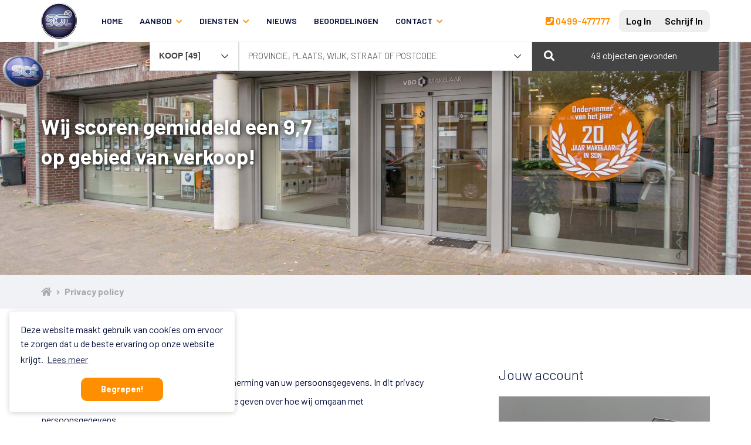

--- FILE ---
content_type: text/html; charset=utf-8
request_url: https://www.woon-huis.nl/33-5067/privacy-policy?ref=og
body_size: 41279
content:

<!DOCTYPE html>
<html prefix="og: http://ogp.me/ns# fb: http://www.facebook.com/2008/fbml#" lang="nl">
<head>
    <meta charset="utf-8" />
    <meta http-equiv="X-UA-Compatible" content="IE=edge" />

<title>Privacy policy  | Sol Makelaardij BV</title>


    <meta property="og:site_name" content="Sol Makelaardij">
<meta property="og:locale" content="nl-NL">

    <meta property="og:url" content="https://www.woon-huis.nl/33-5067/privacy-policy?ref=og">
<meta property="og:type" content="website">
    <meta property="og:title" content="Privacy policy">


<meta property="twitter:card" content="summary_large_image">

    <meta name="twitter:url" content="https://www.woon-huis.nl/33-5067/privacy-policy?ref=og">
    <meta name="twitter:title" content="Privacy policy">








            <link rel="canonical" href="https://www.woon-huis.nl/33-5067/privacy-policy" >


    <meta name="viewport" content="width=device-width, initial-scale=1, maximum-scale=5, user-scalable=1" /> <!--320-->
    
    <!-- Bootstrap -->
    <link href="/Content/Themes/bootstrap3/css/bootstrap.min.css" rel="stylesheet" type="text/css" />

    <link href="https://fonts.googleapis.com/css2?family=Open+Sans:wght@300;400;600;700&family=Ubuntu:wght@300;400;500;700&display=swap" rel="stylesheet">



    <!--[if IE 7]>
        <link href="~/Content/Themes/bootstrap/css/font-awesome-ie7.css" rel="stylesheet" />
    <![endif]-->
    <link rel="stylesheet" type="text/css" href="/cache/head-852F76D81C8FBAAB737C6B693F24F2BB3DC91E6C.css" />
    <script type="text/javascript" src="https://ajax.googleapis.com/ajax/libs/jquery/1.9.1/jquery.min.js"></script>

    

    <link rel="stylesheet" href="//hayweb.blob.core.windows.net/public/3jynw6/2-beta/customer.css">
<link rel="shortcut icon" href="//hayweb.blob.core.windows.net/public/3jynw6/2-beta/favicon.ico">
    <link rel="apple-touch-icon" sizes="180x180" href="//hayweb.blob.core.windows.net/public/3jynw6/2-beta/apple-touch-icon.png">
    <link rel="icon" type="image/png" sizes="32x32" href="//hayweb.blob.core.windows.net/public/3jynw6/2-beta/favicon-32x32.png">
    <link rel="icon" type="image/png" sizes="16x16" href="//hayweb.blob.core.windows.net/public/3jynw6/2-beta/favicon-16x16.png">
    <link rel="manifest" href="//hayweb.blob.core.windows.net/public/3jynw6/2-beta/site.webmanifest">
    <link rel="mask-icon" href="//hayweb.blob.core.windows.net/public/3jynw6/2-beta/safari-pinned-tab.svg" color="#1b1b1b">
    <meta name="msapplication-TileColor" content="#f4f4f4">
    <meta name="msapplication-config" content="//hayweb.blob.core.windows.net/public/3jynw6/2-beta/browserconfig.xml">
    <meta name="theme-color" content="#ffffff">
    <script src="//hayweb.blob.core.windows.net/public/3jynw6/2-beta/customer.js"></script>

    <!-- CUSTOM SITE SCRIPT --><!-- Google Tag Manager -->
<script>(function(w,d,s,l,i){w[l]=w[l]||[];w[l].push({'gtm.start':
new Date().getTime(),event:'gtm.js'});var f=d.getElementsByTagName(s)[0],
j=d.createElement(s),dl=l!='dataLayer'?'&l='+l:'';j.async=true;j.src=
'https://www.googletagmanager.com/gtm.js?id='+i+dl;f.parentNode.insertBefore(j,f);
})(window,document,'script','dataLayer','GTM-MTPP877');</script>
<!-- End Google Tag Manager --><!-- /CUSTOM SITE SCRIPT -->
    


<script>
    function googleAnalyticsTrackEvent(eventCategory, eventAction, eventLabel, eventValue, fieldsObject) {

    }
</script>
</head>
        <body class="page page33">
<!-- CUSTOM SITE SCRIPT --><!-- Google Tag Manager (noscript) -->
<noscript><iframe src="https://www.googletagmanager.com/ns.html?id=GTM-MTPP877"
height="0" width="0" style="display:none;visibility:hidden"></iframe></noscript>
<!-- End Google Tag Manager (noscript) -->

<!-- Facebook Pixel -->

<!-- End Facebook Pixel --><!-- /CUSTOM SITE SCRIPT -->


<div class="wrapper">
    <section id="header">
        <nav id="main-menu" class="navbar navbar-default navbar-fixed-top">
            <div class="container">
                <div class="navbar-header">
                    <a class="navbar-brand" href="/" title="Sol Makelaardij BV">
                        <img alt="Sol Makelaardij BV" class="img-responsive" src="//hayweb.blob.core.windows.net/public/3jynw6/2-beta/logo.svg" />
                    </a>
                </div>
                


                <button type="button" class="navbar-toggle" data-toggle="collapse" data-target=".navbar-collapse">
                    <span class="sr-only">Toggle navigation</span>
                    <span class="icon-bar"></span>
                    <span class="icon-bar"></span>
                    <span class="icon-bar"></span>
                </button>
                <div class="collapse navbar-collapse">

    <div class="account-container">
        <div id="account-widget" class="pull-right clearfix">
            <div class="btn-group">

                    <a class="btn btn-default account-login" href="#login-popup" data-toggle="modal" title="Inloggen">
                        <i class="fa fa-user"></i>
                    </a>
                                    <a class="btn btn-default" href="/20-dcb7/gebruiker-inschrijven?ReturnUrl=%2f33-5067%2fprivacy-policy%3fref%3dog" title="Registreren">
                        <i class="fa fa-pencil"></i>
                    </a>
            </div>
        </div>
    </div>


                        <span class="company-phone-number">
                            <a href="tel:0499-477777"><i class="fa fa-phone-square"></i> 0499-477777</a>
                        </span>
                    
<ul id="menu-main" class="nav nav navbar-nav">
        <li class=" inactive  level-1 type-text">
            <a href="/"  >
                Home             </a>

        </li>
        <li class="dropdown inactive  level-1 type-text">
            <a href="#"    id="dropdown71" data-toggle="dropdown"   >
                Aanbod                     <i class="fa fa-chevron-down"></i>
            </a>

                <ul class="dropdown-menu menuItem-71" role="menu" aria-labelledby="dropdown71">
                        <li class=" inactive  level-2 type-text">        
        <a href="/woningaanbod/koop?availability=1"  >
            Koop
        </a>

    </li>
    <li class=" inactive  level-2 type-text">        
        <a href="/woningaanbod/huur?availability=1"  >
            Huur
        </a>

    </li>
    <li class=" inactive  level-2 type-text">        
        <a href="/bedrijfsmatig-aanbod/huur"  >
            Bedrijfsmatig huur
        </a>

    </li>
    <li class=" inactive  level-2 type-text">        
        <a href="/38-a24e/testimonials/recent-verkochtverhuurd"  >
            Recent verkocht/verhuurd
        </a>

    </li>

                </ul>
        </li>
        <li class="dropdown inactive  level-1 type-text">
            <a href="/"    id="dropdown60" data-toggle="dropdown"   >
                Diensten                     <i class="fa fa-chevron-down"></i>
            </a>

                <ul class="dropdown-menu menuItem-60" role="menu" aria-labelledby="dropdown60">
                        <li class=" inactive  level-2 type-text">        
        <a href="/28-f767/aankoop"  >
            Aankoop
        </a>

    </li>
    <li class=" inactive  level-2 type-text">        
        <a href="/29-7581/verkoop"  >
            Verkoop
        </a>

    </li>
    <li class=" inactive  level-2 type-text">        
        <a href="/30-954/de-taxateur-specialist-in-gevalideerde-taxatierapporten"  >
            Taxatie
        </a>

    </li>
    <li class=" inactive  level-2 type-text">        
        <a href="/37-5e4f/verhuur"  >
            Verhuur
        </a>

    </li>

                </ul>
        </li>
        <li class=" inactive  level-1 type-text">
            <a href="/14-7b81/nieuws/nieuws"  >
                Nieuws             </a>

        </li>
        <li class=" inactive  level-1 type-text">
            <a href="/36-df5b/beoordelingen"  >
                Beoordelingen             </a>

        </li>
        <li class="dropdown inactive  level-1 type-text">
            <a href="/8-bffa/contact/contact"    id="dropdown78" data-toggle="dropdown"   >
                Contact                     <i class="fa fa-chevron-down"></i>
            </a>

                <ul class="dropdown-menu menuItem-78" role="menu" aria-labelledby="dropdown78">
                        <li class=" inactive  level-2 type-text">        
        <a href="/8-bffa/contact/contact"  >
            Contact
        </a>

    </li>
    <li class=" inactive  level-2 type-text">        
        <a href="/9-22ee/medewerkers/medewerkers"  >
            Medewerkers
        </a>

    </li>

                </ul>
        </li>



</ul>
                </div>
            </div>
        </nav>
    </section>
    


<section id="quicksearchcontainer" class="quicksearch">
    <div class="container">
        <div class="row">
            <div class="col-md-10 col-md-push-2">
                

<form role="form" id="object-search" action="/woningaanbod/koop" method="GET">
    <input id="Query_QueryString" name="Query.QueryString" type="hidden" value="forsaleorrent=0|moveunavailablelistingstothebottom=true|orderby=10|orderdescending=true|take=10" />
<input id="Query_LocationOfInterest" name="Query.LocationOfInterest" type="hidden" value="" />
<input id="PropertyTypeId" name="PropertyTypeId" type="hidden" value="0" />
<input id="Query_ForSaleOrRent" name="Query.ForSaleOrRent" type="hidden" value="FOR_SALE" />
    <input data-val="true" data-val-required="The SearchUsingWidget field is required." id="SearchUsingWidget" name="SearchUsingWidget" type="hidden" value="True" />
    <div class="fields">        
            <div class="row">
                <div class="col-xs-12 col-sm-2 col-listing-type">
                    <select id="SelectSearchType" class="form-control">
                            <option value="tabs-0" selected="selected"> Wonen</option>
                                                                                            </select>
                </div>
                <div class="tab-content col-xs-12 col-sm-12">
                        <div class="tab-pane" id="tabs-0">
                            <div class="query-place-holder"></div>
                        </div>
                                                                            </div>
            </div>
        
    </div>
    
</form>



                <script>
    var locationTypeAdminAreaLevel1 = "AdminAreaLevel1";
    var locationTypeAdminAreaLevel2 = "AdminAreaLevel2";
    var locationTypeLocality = "Locality";
    var locationTypeSublocality = "Sublocality";
    var locationTypeStreet = "Street";
    var totalPropertyCount = 49;
    var propertyTypes = ['Residential','Commercial','Agricultural','Investment','Unspecified'];

    $(function() {
        var favConfig = {
            isAuthenticated: false
            };
        Favorites.Init(favConfig);

        Search.SearchTabChangedCallback = function(tabIndex) {
            if ($('#Stats_TotalPropertyCount').length) {
                //forcibly set text on search widget button after 'tab' (dropdown value) changes, because button is not part of the 'tabs' in this theme's search widget
                Search.SetSubmitButtonLabel($('#Stats_TotalPropertyCount').val());
            }

            $('.quicksearch .tab-pane').css('display', 'none');
            $('.quicksearch #tabs-' + tabIndex).css('display', 'block');
            $(".quicksearch select").selectBoxIt({ copyClasses: 'container', autoWidth: false, theme: "bootstrap" });
        };

        if ($("#SelectSearchType").length) {
            //handle (custom) tab change event
            $('#SelectSearchType').on('change', function(e) {
                var tabName = $(this).val();
                var tabIndex = tabName.substring(tabName.indexOf('-') + 1);
                Search.SetTab(tabIndex, tabName);
            });

            //select tab for initial property type
            $('#SelectSearchType').change();
        } else {
            if ($("#realestateSearchTabs").length) {
                //handle (custom) tab change event
                $("#realestateSearchTabs").on("show.bs.tab", function(e) {
                    $(".tab-content").addClass('loader');
                    var tabName = $(e.target).attr('href').substring(1);
                    var tabIndex = tabName.substring(tabName.indexOf('-') + 1);
                    Search.SetTab(tabIndex, tabName);
                });

                //select tab for initial property type
                $('#realestateSearchTabs a[href="#tabs-' + $("#PropertyTypeId").val() + '"]').tab('show');
            } else {
                Search.Init(false, false);
            }
        }

        Search.AttachImageCycle();
    });
</script>
            </div>
        </div>
    </div>
</section>
            <div class="slider-container" id="outer-slider2" 
                                              style="background-image: url('//hayweb.blob.core.windows.net/public/3jynw6/2-beta/slide1.jpg');"
                                 >
                <div class="owl-carousel " id="slider2">



                                <div class="slide lazy" data-bg="url('//hayweb.blob.core.windows.net/public/3jynw6/2-beta/slide1.jpg')">
                                        <div class="container">
                                            <div class="carouselcaption">
                                                <div class="sliderTitle">Wij scoren gemiddeld een 9,7 op gebied van verkoop!</div>
                                                <div class="sliderDesc"></div>
                                            </div>
                                        </div>
                                </div>
                </div>
                <i class="scrolldown hidden-xs fa fa-chevron-down hvr-pulse"></i>
            </div>
        <div class="container slider-menu-container" id="slider-menu-slider2">
            <div class="row">
                <div class="col-md-10 col-md-push-2">

        <div id="sliderMenu" class="slider-nav flex-container-slider">
            <a class="flex-item-slider inactive  level-1 type-text " href="/29-7581/verkoop" >
                <div class="flex-container-slider-item-container">
                    <div class="flex-item-slider-item-item">
                        <span>Verkoop</span>
                        <span></span>
                    </div>
                </div>
            </a>
            <a class="flex-item-slider inactive  level-1 type-text " href="/30-954/de-taxateur-specialist-in-gevalideerde-taxatierapporten" >
                <div class="flex-container-slider-item-container">
                    <div class="flex-item-slider-item-item">
                        <span>Taxatie</span>
                        <span></span>
                    </div>
                </div>
            </a>
            <a class="flex-item-slider inactive  level-1 type-text " href="/28-f767/aankoop" >
                <div class="flex-container-slider-item-container">
                    <div class="flex-item-slider-item-item">
                        <span>Aankoop</span>
                        <span></span>
                    </div>
                </div>
            </a>

        </div> 
                </div>
            </div>
        </div>

<div class="breadcrumbs">
    <div class="container">
<ol class="breadcrumb" itemscope="itemscope" itemtype="https://schema.org/BreadcrumbList">

        <li class="breadcrumbs-home" itemprop="itemListElement" itemscope="itemscope" itemtype="https://schema.org/ListItem" >
                <a href="/" itemprop="item" typeof="WebPage">
                    <span>
                        <i class="fa fa-home"></i>
                    </span>
                    <meta itemprop="name" content="Home" />
                </a>
                <meta itemprop="position" content="1" />
        </li>
        <li class="active" itemprop="itemListElement" itemscope="itemscope" itemtype="https://schema.org/ListItem" aria-current="page">
                    <a href="/33-5067/privacy-policy" itemprop="item" typeof="WebPage">
                        <span itemprop="name">Privacy policy</span>
                    </a>
                    <meta itemprop="position" content="2" />
        </li>
</ol>
    </div>
</div>
<div class="maincontent">
    <div class="container">
        <div class="row">
            <div class="maincontainer col-xs-12 col-md-7 col-lg-7">
                <div class="main">
                    

    <div class="text page clearfix" role="main">
            <h1 class="article-title">Privacy policy</h1>
<p>Sol Makelaardij BV hecht veel waarde aan de bescherming van uw persoonsgegevens. In dit privacy beleid willen we heldere en transparante informatie geven over hoe wij omgaan met persoonsgegevens.</p>
<p>Wij doen er alles aan om uw privacy te waarborgen en gaan daarom zorgvuldig om met persoonsgegevens. Sol Makelaardij BV houdt zich in alle gevallen aan de toepasselijke wet- en regelgeving, waaronder de Algemene Verordening Gegevensbescherming. Dit brengt met zich mee dat wij in ieder geval:</p>
<ul>
    <li>Uw persoonsgegevens verwerken in overeenstemming met het doel waarvoor deze zijn verstrekt, deze doelen en type persoonsgegevens zijn beschreven in dit Privacy policy;</li>
    <li>Verwerking van uw persoonsgegevens beperkt is tot enkel die gegevens welke minimaal nodig zijn voor de doeleinden waarvoor ze worden verwerkt;</li>
    <li>Vragen om uw uitdrukkelijke toestemming als wij deze nodig hebben voor de verwerking van uw persoonsgegevens;</li>
    <li>Passende technische en organisatorische maatregelen hebben genomen zodat de beveiliging van uw persoonsgegevens gewaarborgd is;</li>
    <li>Geen persoonsgegevens doorgeven aan andere partijen, tenzij dit nodig is voor uitvoering van de doeleinden waarvoor ze zijn verstrekt;</li>
    <li>Op de hoogte zijn van uw rechten omtrent uw persoonsgegevens, u hierop willen wijzen en deze respecteren.
</li>
</ul>
<p>Als Sol Makelaardij BV zijn wij verantwoordelijk voor de verwerking van uw persoonsgegevens. Indien u na het doornemen van ons Privacy policy, of in algemenere zin, vragen heeft hierover of contact met ons wenst op te nemen kan dit via onderstaande contactgegevens:</p>
<p><strong>Sol Makelaardij BV</strong><br />
Boslaan 1<br />
5691 CT  Son<br />
<a href="mailto:info@solmakelaardij.nl">info@solmakelaardij.nl</a><br />
<a href="tel:0499-477777">0499-477777</a><br/>
</p>
<h3>Verwerking van persoonsgegevens van klanten of leveranciers</h3>
<p>Persoonsgegevens van klanten of leveranciers worden door Sol Makelaardij BV verwerkt
ten behoeve van de volgende doelstelling(en):</p>
<ul>
    <li>Administratieve doeleinde;</li>
    <li>Communicatie over de opdracht en/of uitnodigingen;</li>
    <li>Het uitvoering geven aan of het uitgeven van een opdracht.</li>
</ul>
<p>Grondslag voor deze persoonsgegevens is:</p>
<ul>
    <li>De overeengekomen opdracht;</li>
</ul>
<p>Voor de bovenstaande doelstelling(en) kan Sol Makelaardij BV de volgende persoonsgegevens van u vragen:</p>
<ul>
    <li>Voornaam;</li>
    <li>Tussenvoegsel;</li>
    <li>Achternaam;</li>
    <li>(Zakelijk) Telefoonnummer;</li>
    <li>(Zakelijk) E-mailadres;</li>
    <li>Geslacht;</li>
</ul>
<p>Uw persoonsgegevens worden door Sol Makelaardij BV opgeslagen ten behoeve van bovengenoemde verwerking(en) voor de periode:</p>
<ul>
    <li>Gedurende de looptijd van de overeenkomst en daarna alleen in de financiële administratie voor maximaal 7 jaar.</li>
</ul>
<h3>Verwerking van persoonsgegevens van Medewerkers</h3>
<p>Persoonsgegevens van Medewerkers worden door Sol Makelaardij BV verwerkt ten behoeve van de volgende doelstelling(en):</p>
<ul>
    <li>Uitvoering geven aan de arbeidsovereenkomst.</li>
</ul>
<p>Grondslag voor deze persoonsgegevens is:</p>
<ul>
    <li>De arbeidsovereenkomst.</li>
</ul>
<p>Voor de bovenstaande doelstelling(en) kan Sol Makelaardij BV de volgende persoonsgegevens van u vragen:</p>
<ul>
    <li>Voornaam;</li>
    <li>Tussenvoegsel;</li>
    <li>Achternaam;</li>
    <li>Telefoonnummer;</li>
    <li>E-mailadres;</li>
    <li>Geboortedatum;</li>
    <li>Salarisgegevens;</li>
    <li>Kopie ID;</li>
    <li>BSN-nummer;</li>
    <li>Bankgegevens.</li>
</ul>
<p>Uw persoonsgegevens worden door Sol Makelaardij BV opgeslagen ten behoeve van bovengenoemde verwerking(en) voor de periode:</p>
<ul>
    <li>Gedurende de periode dat men een contract heeft en daarna alleen in de financiële administratie voor maximaal 7 jaar.</li>
</ul>
<h3>Verstrekking aan derden</h3>
<p>De gegevens die u aan ons geeft kunnen wij aan derde partijen verstrekken indien dit noodzakelijk is voor uitvoering van de hierboven beschreven doeleinden.</p>
<p>Zo maken wij gebruik van een derde partij voor:</p>
<ul>
    <li>Het verzorgen van de internetomgeving van het AVG-programma;</li>
    <li>Het verzorgen van de (financiële) administratie van Sol Makelaardij BV</li>
</ul>
<p>Wij geven nooit persoonsgegevens door aan andere partijen waarmee we geen verwerkersovereenkomst hebben afgesloten. Met deze partijen (verwerkers) maken wij hierin
uiteraard de nodige afspraken om de beveiliging van uw persoonsgegevens te waarborgen. Verder zullen wij de door uw verstrekte gegevens niet aan andere partijen verstrekken, tenzij dit wettelijk verplicht en toegestaan is. Een voorbeeld hiervan is dat de politie in het kader van een onderzoek (persoons)gegevens bij ons opvraagt. In een dergelijk geval dienen wij medewerking te verlenen en zijn dan ook verplicht deze gegevens af te geven. Tevens kunnen wij persoonsgegevens delen met
derden indien u ons hier schriftelijk toestemming voor geeft.</p>
<h3>Binnen de EU</h3>
<p>Wij verstrekken geen persoonsgegevens aan partijen welke gevestigd zijn buiten de EU.</p>
<h3>Bewaartermijn</h3>
<p>Sol Makelaardij BV bewaart persoonsgegevens niet langer dan noodzakelijk voor het doel waarvoor deze zijn verstrekt dan wel op grond van de wet is vereist.</p>
<h3>Beveiliging</h3>
<p>Wij hebben passende technische en organisatorische maatregelen genomen om persoonsgegevens van u te beschermen tegen onrechtmatige verwerking, zo hebben we bijvoorbeeld de volgende maatregelen genomen;</p>
<ul>
    <li>Alle personen die namens Sol Makelaardij BV van uw gegevens kennis kunnen nemen, zijn gehouden aan geheimhouding daarvan.</li>
    <li>We hanteren een gebruikersnaam en wachtwoordbeleid op al onze systemen;</li>
    <li>We pseudonimiseren en zorgen voor de encryptie van persoonsgegevens als daar aanleiding toe is;</li>
    <li>Wij maken back-ups van de persoonsgegevens om deze te kunnen herstellen bij fysieke of technische incidenten;</li>
    <li>We testen en evalueren regelmatig onze maatregelen;</li>
    <li>Onze medewerkers zijn geïnformeerd over het belang van de bescherming van persoonsgegevens</li>
</ul>
<h3>Rechten omtrent uw gegevens</h3>
<p>U heeft recht op inzage, rectificatie of verwijdering van de persoonsgegeven welke wij van u ontvangen hebben. Tevens kunt u bezwaar maken tegen de verwerking van uw persoonsgegevens (of een deel hiervan) door ons of door één van onze verwerkers. Ook heeft u het recht om de door u verstrekte gegevens door ons te laten overdragen aan uzelf of in opdracht van u direct aan een andere partij. Wij kunnen u vragen om u te legitimeren voordat wij gehoor kunnen geven aan voornoemde verzoeken.</p>
<p>Mogen wij uw persoonsgegevens verwerken op basis van een door u gegeven toestemming hiertoe, dan heeft u altijd het recht deze toestemming in te trekken.</p>
<h3>Klachten</h3>
<p>Mocht u een klacht hebben over de verwerking van uw persoonsgegevens dan vragen wij u hierover direct contact met ons op te nemen. Komen wij er samen met u niet uit dan vinden wij dit natuurlijk erg vervelend. U heeft altijd het recht een klacht in te dienen bij de <a href="https://autoriteitpersoonsgegevens.nl/" target="_blank">Autoriteit Persoonsgegevens</a>, dit is de toezichthoudende autoriteit op het gebied van privacybescherming.</p>
<h3>Vragen</h3>
<p>Als u naar aanleiding van ons Privacy Statement nog vragen of opmerkingen heeft neem dan contact met ons op!</p>
<p><strong>Sol Makelaardij BV</strong><br />
Boslaan 1<br />
5691 CT  Son<br />
<a href="mailto:info@solmakelaardij.nl">info@solmakelaardij.nl</a><br />
<a href="tel:0499-477777">0499-477777</a><br/>
</p>
    </div>

                </div>
            </div>
                <div class="sidecontainer col-xs-12 col-md-5 col-lg-4 col-lg-offset-1">
                    <div class="side">

<div class="account-block">
        <span class="h2 title">Jouw account</span>
        <img alt="Sol Makelaardij BV" class="img-responsive" src="//hayweb.blob.core.windows.net/public/3jynw6/2-beta/my-account.jpg" />
        <div class="content">
            <p>Met een eigen account kun je panden volgen, opslaan als favoriet, je zoekprofiel opslaan en jouw eigen notities bij een huis maken.</p>
            <div class="row">
                <div class="col-md-8">
                    <a rel="external" class="btn btn-block btn-primary btn-transparent register" href="/20-dcb7/gebruiker-inschrijven?ReturnUrl=%2f33-5067%2fprivacy-policy%3fref%3dog">Registreren</a>
                </div>
                <div class="col-md-4">
                    <a rel="external" data-toggle="modal" class="btn btn-block btn-default btn-transparent login" href="#login-popup">Inloggen</a>
                </div>
            </div>
        </div>
</div>                                            </div>
                </div>
        </div>
    </div>
</div>


    <span id="backtotop" class="hidden-xs"><span>Boven </span> <i class="fa fa-chevron-up"></i></span>
    <footer id="footer">

<div id="branchelogos">
    <div class="container">
        <div class="widget branchelogos-slider owl-carousel">
                    <div class="branchelogo">
                        <a href="https://www.nrvt.nl/" target="_blank" rel="noreferrer">
                            <img src="https://hayweb.blob.core.windows.net/public/00_branchelogos/SVG/nrvt.svg" title="NRVT" alt="NRVT" loading="lazy" />
                        </a>
                    </div>
                    <div class="branchelogo">
                        <a href="https://www.nwwi.nl" target="_blank" rel="noreferrer">
                            <img src="https://hayweb.blob.core.windows.net/public/00_branchelogos/NWWI/nwwi.svg" title="NWWI" alt="NWWI" loading="lazy" />
                        </a>
                    </div>
                    <div class="branchelogo">
                        <a href="https://www.vbo.nl" target="_blank" rel="noreferrer">
                            <img src="https://hayweb.blob.core.windows.net/public/00_branchelogos/SVG/vastgoedned.svg" title="Vastgoed Nederland" alt="Vastgoed Nederland" loading="lazy" />
                        </a>
                    </div>
                    <div class="branchelogo">
                        <a href="https://www.bvbk.nl/" target="_blank" rel="noreferrer">
                            <img src="https://hayweb.blob.core.windows.net/public/3jynw6/2-beta/BVBK.png" title="BVBK" alt="BVBK" loading="lazy" />
                        </a>
                    </div>
                    <div class="branchelogo">
                        <a href="https://www.funda.nl" target="_blank" rel="noreferrer">
                            <img src="https://hayweb.blob.core.windows.net/public/00_branchelogos/Funda/FUNDA_logo.svg" title="Funda" alt="Funda" loading="lazy" />
                        </a>
                    </div>
                    <div class="branchelogo">
                        <a href="https://www.eerlijkbieden.nl/" target="_blank" rel="noreferrer">
                            <img src="https://hayweb.blob.core.windows.net/public/00_branchelogos/SVG/eerlijkbieden-logo-zwart.svg" title="Eerlijk Bieden - 100% eerlijk biedproces garandeert" alt="Eerlijk Bieden - 100% eerlijk biedproces garandeert" loading="lazy" />
                        </a>
                    </div>
                    <div class="branchelogo">
                        <a href="https://www.avg-programma.nl/avg-ok-vignet/72a3c3a0-8531-41cb-919f-60c0e49fcd05" target="_blank" rel="noreferrer">
                            <img src="https://hayweb.blob.core.windows.net/public/00_branchelogos/AVGOK/avgok.svg" title="AVG OK" alt="AVG OK" loading="lazy" />
                        </a>
                    </div>
                    <div class="branchelogo">
                        <a href="https://cepi.eu/nl/mmcepi" target="_blank" rel="noreferrer">
                            <img src="https://hayweb.blob.core.windows.net/public/00_branchelogos/SVG/mmcepi-liggend-background.svg" title="MMCEPI" alt="MMCEPI" loading="lazy" />
                        </a>
                    </div>
        </div>
    </div>
</div>
        <div class="mainfooter">
            <div class="container">
                <div class="row">
                    <div class="col-xs-12 col-sm-6">
                        <a class="footer-logo" href="/" title="Sol Makelaardij BV">
                            <img alt="Sol Makelaardij BV" class="img-responsive" src="//hayweb.blob.core.windows.net/public/3jynw6/2-beta/logo-footer.svg" />
                        </a>
<div class="widget company">    
    <div itemscope="itemscope" itemtype="https://schema.org/Organization">
            <span class="company Name" itemprop="name">Sol Makelaardij BV</span>
        <address itemprop="address" itemscope="itemscope" itemtype="https://schema.org/PostalAddress">
                <span class="company Address" itemprop="streetAddress">Boslaan 1</span>
                            <span class="company Postalcode" itemprop="postalCode">5691 CT</span>
                            <span class="company City" itemprop="addressLocality"> Son</span>
                            <span class="company District" itemprop="addressRegion">Son en Breugel</span>
                            <span class="company Country" itemprop="addressCountry">Nederland</span>
        </address>
            <span class="company TelephoneNumber clearfix"><span class="title">Telefoon:</span>
                <a itemprop="telephone" content="0499-477777" href="tel:0499-477777">
                    0499-477777
                </a>  
            </span>
                            <span class="company EmailAddress clearfix">
                <span class="title">E-mail:</span>
                <span itemprop="email"><a class="obfuscated-mail-address" style="display: none" href="#">vasb#fbyznxrynneqvw.ay</a></span>
            </span>
    </div>
</div>
                    </div>

                    <div class="col-xs-12 col-sm-6">
<section id="socialIcons">
    <h2 class="outline">Social</h2>
    <div class="widget social" itemscope="itemscope" itemtype="https://schema.org/Organization">
            <a href="https://www.facebook.com/SolMakelaardij/" target="_blank" class="social_facebook" itemprop="sameAs"  rel="noreferrer">
                <i class="fab fa-facebook-f"></i>
                <span class="sr-only">Vind ons leuk op Facebook</span>
            </a>
                                            <a href="https://www.instagram.com/solmakelaardij/" target="_blank" class="social_googleplus" itemprop="sameAs" rel="noreferrer">
                <i class="fab fa-google-plus-g"></i>
                <span class="sr-only">Google+ webpagina</span>
            </a>
            </div>
</section> 
                        
                    </div>
                </div>
            </div>
        </div>
        <div class="subfooter">
            <div class="container">
                <div class="row">
                    <div class="col-xs-12 col-sm-6">
                        <p class="copyright">©2026 Sol Makelaardij BV</p>
                    </div>
                    <div class="col-xs-12 col-sm-6">

<ul id="bottom-menu" class="footer_navigation nav navbar-nav">
        <li class=" inactive  level-1 type-text">
            <a href="/21-9232/sitemap/sitemap"  >
                Sitemap             </a>

        </li>
        <li class=" inactive  level-1 type-text">
            <a href="/8-bffa/contact/contact"  >
                Contact             </a>

        </li>
        <li class=" active selected level-1 type-text">
            <a href="/33-5067/privacy-policy"  >
                Privacy policy             </a>

        </li>
        <li class=" inactive  level-1 type-text">
            <a href="/34-58f1/cookieverklaring"  >
                Cookieverklaring             </a>

        </li>




</ul>
                    </div>
                </div>
            </div>
        </div>
    </footer>
</div>


        <div class="modal fade bs-modal-sm" id="login-popup" tabindex="-1" role="dialog" aria-labelledby="myModalLabel" aria-hidden="true">
            <form class="form popup" id="members-login-popup-form" method="post" action="/">
                <div class="modal-dialog modal-sm">
                    <div class="modal-content">
                        <div class="modal-header">
                            <span class="modal-title" id="myModalLabel">Log in op je account</span>
                            <button type="button" class="close" data-dismiss="modal" aria-hidden="true">×</button>
                        </div>
                        <div class="modal-body">
                            <div id="members-login-error" style="display:none;"></div>
                            <input name="__RequestVerificationToken" type="hidden" value="YfULBNCmGHVaP2ri-KFzxuRO-TiwNuCebaxe-XwE_LXzbwIC7e7J8n6d_WH-Jw3VhhDJ9eG6vcXABjBDhtN86NV8wv0x4B_vdDK2AE0Tm5o1" />
                            

                            <div class="form-group">
                                <label for="LoginName">E-mailadres</label>
                                <div class="input-group">
                                    <span class="input-group-addon input-group-prepend">
                                        <span class="input-group-text">
                                            <i class="fa fa-fw fa-at"></i>
                                        </span>
                                    </span>
                                    <input autocomplete="username" class="form-control sys-check-enter" data-val="true" data-val-required="Dit is een verplicht veld." id="LoginName" name="LoginName" placeholder="E-mail" tabindex="1" type="email" value="" />
                                </div>
                                <span class="field-validation-valid" data-valmsg-for="LoginName" data-valmsg-replace="true"></span>
                            </div>
                            <div class="form-group">
                                <label for="Password">Wachtwoord</label>
                                <a class="cantremember pull-right" href="/11-4431/gebruiker-wachtwoord-vergeten">Vergeten?</a>
                                <div class="input-group">
                                    <span class="input-group-addon input-group-prepend">
                                        <span class="input-group-text">
                                            <i class="fa fa-fw fa-lock"></i>
                                        </span>
                                    </span>
                                    <input autocomplete="current-password" class="form-control sys-check-enter" data-val="true" data-val-required="Dit is een verplicht veld." id="Password" name="Password" placeholder="Wachtwoord" tabindex="2" type="password" />
                                </div>
                                <span class="field-validation-valid" data-valmsg-for="Password" data-valmsg-replace="true"></span>
                            </div>
                            <div class="checkbox">
                                <span class="overwrite-label">
                                    <input checked="checked" class="data-val-ignore" data-val="true" data-val-required="The Ingelogd blijven? field is required." id="RememberMe" name="RememberMe" tabindex="3" type="checkbox" value="true" /><input name="RememberMe" type="hidden" value="false" />
                                    <label for="RememberMe">Ingelogd blijven?</label>
                                </span>
                            </div>
                            <input id="ReturnUrl" name="ReturnUrl" type="hidden" value="" />
                        </div>
                        <div class="modal-footer">
                            <button class="btn btn-primary btn-block sys-login-button" tabindex="4" id="members-profile-login-button">Inloggen</button>
                            <a class="btn btn-link btn-block account-create" href="/20-dcb7/gebruiker-inschrijven?ReturnUrl=%2f33-5067%2fprivacy-policy%3fref%3dog">Nog geen account?</a>
                        </div>
                    </div>
                </div>
            </form>
        </div>

<div id="dialog" title="" style="display: none">
    <p>
        
        <span id="dialog-content"></span>
    </p>
</div>




<script type="text/javascript" src="/0-b52b/web-constanten"></script>


<script src="//api.mapbox.com/mapbox-gl-js/v0.50.0/mapbox-gl.js"></script><link href="//api.mapbox.com/mapbox-gl-js/v0.50.0/mapbox-gl.css" rel="stylesheet" /><script type="text/javascript" src="//maps.googleapis.com/maps/api/js?key=AIzaSyAhCY3PtyEpjoqeM9MxjsVu4O_a1EQTXXs&amp;v=3.exp&amp;libraries=places&amp;language=nl&amp;callback=Function.prototype" ></script>
<script type="text/javascript" src="https://www.google.com/recaptcha/api.js?render=explicit" async="async" defer="defer"></script>

<script type="text/javascript" src="/cache/footer-nl-nl-01E7D5E698A495498F52635E076D4165859603E8.js"></script>




<!-- CUSTOM SITE SCRIPT --><script>
$(function() {
	if($('body').is('.home')){
		
		checkCookie();

		$('#cookiePopup .modal-check').change(function() {
			if(this.checked) {
				console.log("checked")
				setCookie("showpopup", "false", 30);
			} else {
				console.log("unchecked")
				setCookie("showpopup", "true", 30);
			}
		});

		function setCookie(cname,cvalue,exdays) {
			var d = new Date();
			d.setTime(d.getTime() + (exdays*24*60*60*1000));
			var expires = "expires=" + d.toGMTString();
			document.cookie = cname + "=" + cvalue + ";" + expires + ";path=/";
		}

		function getCookie(cname) {
			var name = cname + "=";
			var decodedCookie = decodeURIComponent(document.cookie);
			var ca = decodedCookie.split(';');
			for(var i = 0; i < ca.length; i++) {
				var c = ca[i];
				while (c.charAt(0) == ' ') {
					c = c.substring(1);
				}
				if (c.indexOf(name) == 0) {
					return c.substring(name.length, c.length);
				}
			}
			return "";
		}

		function checkCookie() {
			var cookie = getCookie("showpopup");

			if (cookie != "") {
				if (cookie == "true" ) {
					$('#cookiePopup').modal('show');
				} else {
					$('#cookiePopup').modal('hide');
				}
			} else {
				$('#cookiePopup').modal('show');
				setCookie("showpopup", "true", 30);
			}
		}
		
	}
});

</script><!-- /CUSTOM SITE SCRIPT -->





        <link rel="stylesheet" type="text/css" href="/Content/Libs/cookieconsent/cookieconsent.min.css" />
        <script src="/Content/Libs/cookieconsent/cookieconsent.min.js"></script>
        <script type="text/javascript">
            window.addEventListener("load", function () {
                window.cookieconsent.initialise({
                    "palette": {
                        "popup": {
                            "background": "#FFFFFF",
                            "text": "#000d3a"
                        },
                        "button": {
                            "background": "#ff8e00",
                            "text": "#FFFFFF"
                        }
                    },
                    "theme": "classic",
                    "position": "bottom-left",
                                        "content": {
                        "message": " Deze website maakt gebruik van cookies om ervoor te zorgen dat u de beste ervaring op onze website krijgt.",
                        "link": "Lees meer",
"href": "/34-58f1/cookieverklaring",                                                "dismiss": "Begrepen!",
                    }
                })
            });
        </script>

</body>
</html>

--- FILE ---
content_type: text/html; charset=utf-8
request_url: https://www.woon-huis.nl/4-ce4a/aanbod-zoeken
body_size: 4729
content:
<div id="query">
    <div class="row">
        <div class="query-for-sale-or-rent">
            <div class="col-xs-12 col-sm-4 col-md-2 col-lg-2">
                <div class="form-group">
                        <select id="sys-for-sale-or-rent" class="form-control">
            <option value="FOR_SALE"   selected="selected"  >Koop [49]</option>
            <option value="FOR_RENT" >Huur [1]</option>

    </select>

                </div>
            </div>
        </div>
        <div class="query-object-location">
            <div class="col-xs-12 col-sm-8 col-md-6 col-lg-6">
                <div class="form-group">
                    <input class="sys-location" id="sys-location" name="Query.LocationOfInterest" type="text" value="" />
                    <div class="sys-search-radius"><select data-val="true" data-val-number="The field SearchRadiusInKilometers must be a number." id="Query_SearchRadiusInKilometers" name="Query.SearchRadiusInKilometers"><option selected="selected" value="0">+ 0 km</option>
<option value="1">+ 1 km</option>
<option value="2">+ 2 km</option>
<option value="5">+ 5 km</option>
<option value="10">+ 10 km</option>
<option value="15">+ 15 km</option>
</select></div>
                </div>
            </div>
        </div>
                    <div class="query-object-price">
                <div class="col-xs-12">
                    <select class="form-control sys-min-price-range " data-val="true" data-val-number="The field MinPrice must be a number." id="Query_PriceRange_MinPrice" name="Query.PriceRange.MinPrice"><option selected="selected" value="0">€ 0</option>
<option value="50000">€ 50.000</option>
<option value="75000">€ 75.000</option>
<option value="100000">€ 100.000</option>
<option value="125000">€ 125.000</option>
<option value="150000">€ 150.000</option>
<option value="175000">€ 175.000</option>
<option value="200000">€ 200.000</option>
<option value="225000">€ 225.000</option>
<option value="250000">€ 250.000</option>
<option value="275000">€ 275.000</option>
<option value="300000">€ 300.000</option>
<option value="325000">€ 325.000</option>
<option value="350000">€ 350.000</option>
<option value="375000">€ 375.000</option>
<option value="400000">€ 400.000</option>
<option value="450000">€ 450.000</option>
<option value="500000">€ 500.000</option>
<option value="550000">€ 550.000</option>
<option value="600000">€ 600.000</option>
<option value="650000">€ 650.000</option>
<option value="700000">€ 700.000</option>
<option value="750000">€ 750.000</option>
<option value="800000">€ 800.000</option>
<option value="900000">€ 900.000</option>
<option value="1000000">€ 1.000.000</option>
<option value="1250000">€ 1.250.000</option>
<option value="1500000">€ 1.500.000</option>
<option value="2000000">€ 2.000.000</option>
</select>
                    <select class="form-control sys-max-price-range " data-val="true" data-val-number="The field MaxPrice must be a number." id="Query_PriceRange_MaxPrice" name="Query.PriceRange.MaxPrice"><option value="50000">€ 50.000</option>
<option value="75000">€ 75.000</option>
<option value="100000">€ 100.000</option>
<option value="125000">€ 125.000</option>
<option value="150000">€ 150.000</option>
<option value="175000">€ 175.000</option>
<option value="200000">€ 200.000</option>
<option value="225000">€ 225.000</option>
<option value="250000">€ 250.000</option>
<option value="275000">€ 275.000</option>
<option value="300000">€ 300.000</option>
<option value="325000">€ 325.000</option>
<option value="350000">€ 350.000</option>
<option value="375000">€ 375.000</option>
<option value="400000">€ 400.000</option>
<option value="450000">€ 450.000</option>
<option value="500000">€ 500.000</option>
<option value="550000">€ 550.000</option>
<option value="600000">€ 600.000</option>
<option value="650000">€ 650.000</option>
<option value="700000">€ 700.000</option>
<option value="750000">€ 750.000</option>
<option value="800000">€ 800.000</option>
<option value="900000">€ 900.000</option>
<option value="1000000">€ 1.000.000</option>
<option value="1250000">€ 1.250.000</option>
<option value="1500000">€ 1.500.000</option>
<option value="2000000">€ 2.000.000</option>
<option selected="selected" value="">Geen maximum</option>
</select>
                    <div id="price-range-slider"></div>
                    <div id="price-range-from"></div>
                    <div id="price-range-to"></div>
                </div>
            </div>
        <div class="search-commands col-xs-12 col-md-4 col-lg-4">
            
    <i class="fa fa-search"></i><input class="sys-execute-search btn btn-block btn-md btn-secondary" id="btnSearch" type="submit" value="49 objecten gevonden"  />   

        </div>
    </div>    
</div>

--- FILE ---
content_type: text/css
request_url: https://www.woon-huis.nl/cache/head-852F76D81C8FBAAB737C6B693F24F2BB3DC91E6C.css
body_size: 658967
content:
body.searchresults-map{overflow:hidden;-webkit-box-sizing:border-box;box-sizing:border-box}body.searchresults-map *,body.searchresults-map :after,body.searchresults-map :before{-webkit-box-sizing:inherit;box-sizing:inherit}body.searchresults-map .logo{display:block!important;visibility:visible;position:absolute;left:290px;top:25px;z-index:998;padding:0}#sys-searchresult-view-map{position:fixed;left:0;top:0;width:100%;height:100%;background:#fff;z-index:999}#sys-searchresult-view-map .sys-close-map{position:absolute;right:20px;top:12px;padding:10px;color:#e74c3c;font-size:40px;line-height:30px;z-index:999;text-shadow:0 0 2px #000}#sys-searchresult-view-map .sys-close-map:hover{color:#c0392b}#sys-searchresult-view-map #map-canvas{height:100%;margin:0;padding:0}#sys-searchresult-view-map .infoBox{width:200px;background:#fff;color:#000;line-height:20px;-webkit-box-shadow:0 0 5px 0 rgba(0,0,0,.2);box-shadow:0 0 5px 0 rgba(0,0,0,.2);border-radius:5px}#sys-searchresult-view-map .infoBox:after{top:100%;left:50%;border:solid transparent;content:" ";height:0;width:0;position:absolute;pointer-events:none;border-color:rgba(255,255,255,0);border-top-color:#fff;border-width:10px;margin-left:-10px}#sys-searchresult-view-map .infoBox>img{position:absolute!important;right:0;top:0}#sys-searchresult-view-map .infoBox .obj_image{display:block;width:100%;overflow:hidden;border-radius:5px 5px 0 0;text-align:center}#sys-searchresult-view-map .infoBox .obj_image img{width:100%}#sys-searchresult-view-map .infoBox .obj_image .obj_no-photo{text-align:center;background:#e3e4e8;width:100%;height:130px;display:block;font-size:38px;line-height:130px;color:#a4aeb9}#sys-searchresult-view-map .infoBox .object_status{width:100%;text-align:center;color:#fff;font-weight:600;text-transform:uppercase;font-size:1em;background:#a4aeb9;line-height:1.6;display:block;padding:5px 0}#sys-searchresult-view-map .infoBox .object_status.rented,#sys-searchresult-view-map .infoBox .object_status.sold{background:#c0392b}#sys-searchresult-view-map .infoBox .object_status.rented_under_conditions,#sys-searchresult-view-map .infoBox .object_status.sold_under_conditions{background:#e67e22}#sys-searchresult-view-map .infoBox .object_status.new_forrent,#sys-searchresult-view-map .infoBox .object_status.new_forsale{background:#009b7b}#sys-searchresult-view-map .infoBox .object_status.price_changed{background:#2980b9}#sys-searchresult-view-map .infoBox .obj_data{padding:10px;color:#383838}#sys-searchresult-view-map .infoBox .obj_data .obj_address_container{line-height:1.2;margin-bottom:5px}#sys-searchresult-view-map .infoBox .obj_data .obj_address_container .obj_address{font-size:1.2em;line-height:1.2;font-weight:600;display:block}#sys-searchresult-view-map .infoBox .obj_data .obj_address_container .obj_sub_address{color:#979797;display:block}#sys-searchresult-view-map .infoBox .obj_data .obj_type_price{font-size:1.2em;line-height:1.2;font-weight:600;display:block;margin-bottom:5px}#sys-searchresult-view-map .infoBox .obj_data .obj_stats{margin:0 0 10px 0;padding:0;list-style:none;color:#979797;display:block;overflow:hidden}#sys-searchresult-view-map .infoBox .obj_data .obj_stats li{float:left;display:inline-block;margin-right:10px}#sys-searchresult-view-map .infoBox .obj_data .object_open_house{display:block;float:left;width:100%;background:#e3e4e8;border:1px solid #e0e0e0;padding:5px 10px;margin-bottom:10px}#sys-searchresult-view-map .infoBox .obj_data .object_open_house .object_open_house_label{display:block;font-weight:600;text-transform:uppercase}#sys-searchresult-view-map .infoBox .obj_data .btn{clear:both}#sys-searchresult-view-map .sys-map-zoom-container{padding:0}#sys-searchresult-view-map .sys-map-zoom-container .sys-map-zoom-controls{cursor:pointer;text-align:center;width:50px;height:100px;background-color:rgba(33,33,33,.8);padding:5px 10px;border-radius:5px 0 0 5px}#sys-searchresult-view-map .sys-map-zoom-container .sys-map-zoom-controls .zoom-button{width:30px;height:45px}#sys-searchresult-view-map .sys-map-zoom-container .sys-map-zoom-controls .zoom-button.in{background-image:url("../Content/Themes/base/Images/google/map_zoom_in.png");background-position:center center;border-bottom:1px solid #fff;opacity:.8}#sys-searchresult-view-map .sys-map-zoom-container .sys-map-zoom-controls .zoom-button.in:hover{opacity:1}#sys-searchresult-view-map .sys-map-zoom-container .sys-map-zoom-controls .zoom-button.out{background-image:url("../Content/Themes/base/Images/google/map_zoom_out.png");background-position:center center;opacity:.8}#sys-searchresult-view-map .sys-map-zoom-container .sys-map-zoom-controls .zoom-button.out:hover{opacity:1}#sys-searchresult-view-map .map{background:#e3e4e8;overflow:hidden;width:100%;height:63vh;min-height:490px;position:relative}#sys-searchresult-view-map.sys-listings-map-full-view .map{height:100vh}#sys-searchresult-view-map .sys-searchresult-view-map-filters-toggle{position:absolute;left:280px;display:block;background:rgba(33,33,33,.8);z-index:5;top:50%;border:none;border-radius:0 5px 5px 0;padding:10px 12px 10px 10px;height:180px;line-height:60px;font-size:24px;color:#dadada;margin-top:-90px}#sys-searchresult-view-map .sys-searchresult-view-map-filters-toggle:hover{color:#fff}#sys-searchresult-view-map .sys-searchresult-view-map-filters{position:absolute;left:0;top:0;background:#fff;border-right:1px solid #eee;height:100%;width:280px;z-index:5;padding:110px 10px 20px;overflow-x:hidden;overflow-y:scroll}#sys-searchresult-view-map .sys-searchresult-view-map-filters .buttons-top{position:fixed;left:0;top:0;padding:10px;width:262px;background:#f6f8fa;border-bottom:1px solid #eee;z-index:5}#sys-searchresult-view-map .sys-searchresult-view-map-filters .buttons-bottom{margin-bottom:10px;clear:both;float:left;width:100%}#sys-searchresult-view-map .sys-searchresult-view-map-filters #sys-searchresult-view-map-poi-container{margin-bottom:20px}#sys-searchresult-view-map .sys-searchresult-view-map-filters #sys-searchresult-view-map-poi-container .checkbox{padding:0}#sys-searchresult-view-map .sys-searchresult-view-map-filters #sys-searchresult-view-map-poi-container .checkbox label{padding:10px 10px 10px 35px;border-radius:5px;display:block;background-color:#f6f8fa;background-position:5px center;background-repeat:no-repeat;line-height:1.4;margin-bottom:5px;font-size:13px}#sys-searchresult-view-map .sys-searchresult-view-map-filters #sys-searchresult-view-map-poi-container .checkbox label.active,#sys-searchresult-view-map .sys-searchresult-view-map-filters #sys-searchresult-view-map-poi-container .checkbox label:hover{background-color:#e6ebf1}#sys-searchresult-view-map .sys-searchresult-view-map-filters #sys-searchresult-view-map-poi-container .checkbox label.active{background-color:#dfe6ed}#sys-searchresult-view-map .sys-searchresult-view-map-filters #sys-searchresult-view-map-poi-container .checkbox input{visibility:hidden}#sys-searchresult-view-map .sys-searchresult-view-map-filters #sys-searchresult-view-map-poi-container .checkbox.sys-poi_school label{background-image:url(../Content/Themes/base/Images/google/school_round.png)}#sys-searchresult-view-map .sys-searchresult-view-map-filters #sys-searchresult-view-map-poi-container .checkbox.sys-poi_bank label{background-image:url(../Content/Themes/base/Images/google/bank_round.png)}#sys-searchresult-view-map .sys-searchresult-view-map-filters #sys-searchresult-view-map-poi-container .checkbox.sys-poi_grocery_or_supermarket label{background-image:url(../Content/Themes/base/Images/google/grocery_or_supermarket-round.png)}#sys-searchresult-view-map .sys-searchresult-view-map-filters #sys-searchresult-view-map-poi-container .checkbox.sys-poi_convenience_store label{background-image:url(../Content/Themes/base/Images/google/convenience_store-round.png)}#sys-searchresult-view-map .sys-searchresult-view-map-filters #sys-searchresult-view-map-poi-container .checkbox.sys-poi_gas_station label{background-image:url(../Content/Themes/base/Images/google/gas_station-round.png)}#sys-searchresult-view-map .sys-searchresult-view-map-filters #sys-searchresult-view-map-poi-container .checkbox.sys-poi_food label{background-image:url(../Content/Themes/base/Images/google/food_round.png)}#sys-searchresult-view-map .sys-searchresult-view-map-filters #sys-searchresult-view-map-poi-container .checkbox.sys-poi_store label{background-image:url(../Content/Themes/base/Images/google/store_round.png)}#sys-searchresult-view-map .results{background:#fff;position:absolute;overflow:hidden;width:100%;height:120px;bottom:0;left:0}#sys-searchresult-view-map .results .listings-nav{position:absolute;left:0;top:1px;height:160px;line-height:110px;padding:10px 15px 10px 10px;display:block;background:#000;color:#fff;z-index:5;text-align:center;font-size:24px;opacity:.3;cursor:pointer}#sys-searchresult-view-map .results .listings-nav:hover{opacity:.8}#sys-searchresult-view-map .results .listings-nav.listings-nav-left{left:auto;right:0}#sys-searchresult-view-map .results .listings{height:100%;position:relative;height:120px;width:100%;overflow:hidden;border-top:1px solid #fff;background:#eee}#sys-searchresult-view-map .results .listings .sys-map-listings-carousel{list-style:none;margin:0 auto;padding:0}#sys-searchresult-view-map .results .listings .listing{margin-right:1px;background:#fff;height:100%;width:160px;display:inline-block;float:left;cursor:pointer;-webkit-transition:background 200ms ease-in-out;transition:background 200ms ease-in-out;opacity:.7;-webkit-transition:opacity 200ms ease-in-out;transition:opacity 200ms ease-in-out}#sys-searchresult-view-map .results .listings .listing:hover{background:#e3e4e8;opacity:1}#sys-searchresult-view-map .results .listings .listing.active{background:#e3e4e8;opacity:1}#sys-searchresult-view-map .results .listings .listing a{text-decoration:none}#sys-searchresult-view-map .results .listings .listing .listing-image{background:#f6f8fa;width:160px;height:120px;position:relative;overflow:hidden}#sys-searchresult-view-map .results .listings .listing .listing-image .obj_no-photo{display:block;width:100%;height:100%;text-align:center;font-size:34px;line-height:120px;color:#a4aeb9}#sys-searchresult-view-map .results .listings .listing .listing-image .listing-fav{position:absolute;color:#fff;right:0;top:0;padding:5px 10px;font-size:24px;line-height:23px}#sys-searchresult-view-map .results .listings .listing .listing-image .object_status{width:100%;text-align:center;color:#fff;font-weight:600;text-transform:uppercase;font-size:12px;background:#a4aeb9;line-height:1.6;display:block;padding:5px 0;position:absolute;bottom:0}#sys-searchresult-view-map .results .listings .listing .listing-image .object_status.rented,#sys-searchresult-view-map .results .listings .listing .listing-image .object_status.sold{background:#c0392b}#sys-searchresult-view-map .results .listings .listing .listing-image .object_status.rented_under_conditions,#sys-searchresult-view-map .results .listings .listing .listing-image .object_status.sold_under_conditions{background:#e67e22}#sys-searchresult-view-map .results .listings .listing .listing-image .object_status.new_forrent,#sys-searchresult-view-map .results .listings .listing .listing-image .object_status.new_forsale{background:#009b7b}#sys-searchresult-view-map .results .listings .listing .listing-image .object_status.price_changed{background:#2980b9}#sys-searchresult-view-map .results .listings .listing .listing-data{padding:10px;height:90px;line-height:1.4}#sys-searchresult-view-map .results .listings .listing .listing-data .address,#sys-searchresult-view-map .results .listings .listing .listing-data .price{display:block}#sys-searchresult-view-map .results .listings .listing .listing-data .price{font-size:13px}#sys-searchresult-view-map .results .listings .listing .listing-data .price .sub{color:#727272}#sys-searchresult-view-map .results .listings .listing .listing-data .obj_address_container{line-height:1.2;margin-bottom:5px}#sys-searchresult-view-map .results .listings .listing .listing-data .obj_address_container .obj_address{font-size:13px;line-height:1.2;font-weight:600;display:block}#sys-searchresult-view-map .results .listings .listing .listing-data .obj_address_container .obj_sub_address{font-size:10px;color:#979797;display:block}@media(min-height:600px){#sys-searchresult-view-map .map{height:60vh;min-height:320px}}@media(min-height:700px){#sys-searchresult-view-map .map{height:65vh;min-height:440px}}@media(min-height:800px){#sys-searchresult-view-map .map{height:70vh}}@media(min-height:900px){#sys-searchresult-view-map .map{height:75vh}}@media(min-width:1400px){body.searchresults-map .logo{left:305px}#sys-searchresult-view-map .sys-searchresult-view-map-filters-toggle{display:none;visibility:hidden}#sys-searchresult-view-map .sys-searchresult-view-map-filters{display:block!important;position:relative;float:left}#sys-searchresult-view-map .sys-searchresult-view-map-filters .buttons-top{left:0!important}}.video-wrapper{width:678px;max-width:100%;margin-bottom:20px}.video-wrapper .video-container{position:relative;padding-bottom:56.25%;padding-top:30px;height:0;overflow:hidden}.video-wrapper .video-container embed,.video-wrapper .video-container iframe,.video-wrapper .video-container object,.video-wrapper .video-container video{position:absolute;top:0;left:0;width:100%;height:100%;border:none}#realestatepropertydetails_virtualfloorplan,#realestatepropertydetails_virtualtour{margin-bottom:15px}#realestatepropertydetails_virtualfloorplan .sys-virtualtour.btn,#realestatepropertydetails_virtualtour .sys-virtualtour.btn{display:block;border-radius:0;margin-bottom:-1px}#realestatepropertydetails_virtualfloorplan .sys-virtualtour.btn:first-child,#realestatepropertydetails_virtualtour .sys-virtualtour.btn:first-child{border-top-left-radius:4px;border-top-right-radius:4px}#realestatepropertydetails_virtualfloorplan .sys-virtualtour.btn:last-child,#realestatepropertydetails_virtualtour .sys-virtualtour.btn:last-child{border-bottom-left-radius:4px;border-bottom-right-radius:4px}.mfp-iframe-holder .mfp-content{max-width:1200px!important}.sitemappage #sitemap *,.sitemappage #sitemap :after,.sitemappage #sitemap :before{-webkit-box-sizing:border-box;box-sizing:border-box}.sitemappage #sitemap a{display:block;padding:2px 0}.sitemappage #sitemap .sitemap-section{width:100%;margin-bottom:30px}.sitemappage #sitemap .sitemap-section .title{border-bottom:1px solid rgba(0,0,0,.2);margin-bottom:20px;padding-bottom:10px;color:#333;font-size:1.6em}.sitemappage #sitemap .sitemap-section .subtitle{font-size:1.4em;margin-bottom:15px}.sitemappage #sitemap .sitemap-section .subsubtitle{font-size:1em;margin-bottom:.2em}.sitemappage #sitemap .sitemap-section .sitemap_menu{list-style:none;padding:0;margin:0}@media(min-width:512px){.sitemappage #sitemap .sitemap-section .sitemap_menu{-webkit-column-count:2;-moz-column-count:2;column-count:2}}@media(min-width:992px){.sitemappage #sitemap .sitemap-section .sitemap_menu{-webkit-column-count:4;-moz-column-count:4;column-count:4}}.sitemappage #sitemap .sitemap-section .sitemap-level{margin-bottom:30px}.sitemappage #sitemap .sitemap-section .sitemap-level>ul{list-style:none;padding:0;margin:0 -15px;display:-webkit-box;display:-ms-flexbox;display:flex;-ms-flex-flow:wrap;flex-flow:wrap}.sitemappage #sitemap .sitemap-section .sitemap-level>ul li{padding:0 15px}@media(min-width:512px){.sitemappage #sitemap .sitemap-section .sitemap-level>ul li{width:50%}}@media(min-width:992px){.sitemappage #sitemap .sitemap-section .sitemap-level>ul li{width:25%}}.sitemappage #sitemap .sitemap-section .sitemap-level>div{display:-webkit-box;display:-ms-flexbox;display:flex;-webkit-box-orient:horizontal;-webkit-box-direction:normal;-ms-flex-flow:row wrap;flex-flow:row wrap;margin-right:-15px;margin-left:-15px}.sitemappage #sitemap .sitemap-section .sitemap-level>div>ul{list-style:none;padding:0;margin:0}.sitemappage #sitemap .sitemap-section .sitemap-sublevel{padding:0 15px;margin-bottom:25px;width:100%}.sitemappage #sitemap .sitemap-section .sitemap-sublevel>ul{list-style:none;padding:0;margin:0 -15px;display:-webkit-box;display:-ms-flexbox;display:flex;-ms-flex-flow:wrap;flex-flow:wrap}.sitemappage #sitemap .sitemap-section .sitemap-sublevel>ul li{padding:0 15px}@media(min-width:512px){.sitemappage #sitemap .sitemap-section .sitemap-sublevel>ul li{width:50%}}@media(min-width:992px){.sitemappage #sitemap .sitemap-section .sitemap-sublevel>ul li{width:25%}}.cc-revoke,.cc-window{z-index:2147483720}.sys-location,.sys-location-filter{width:100%}.sys-location-list{list-style:none;margin:0;padding:0;width:100%}#select2-drop-mask{z-index:999}#select2-drop{z-index:1000}#select2-drop ul.select2-results>li.select2-result>.select2-result-label{background:#eee;font-weight:bold}#select2-drop ul.select2-results ul.select2-result-sub>li .select2-result-label{border-top:1px solid #eee;padding-bottom:5px;padding-left:7px;padding-top:5px;overflow:hidden}#select2-drop ul.select2-results ul.select2-result-sub>li .select2-result-label .sys-location-item .sys-location-item-image img{width:40px;max-height:40px;float:left;margin-right:10px}#select2-drop ul.select2-results ul.select2-result-sub>li .select2-result-label .sys-location-item .sys-location-item-info{overflow:hidden}#select2-drop ul.select2-results ul.select2-result-sub>li .select2-result-label .sys-location-item .sys-location-item-info .sys-location-item-label{float:left;margin-right:10px}#select2-drop ul.select2-results ul.select2-result-sub>li .select2-result-label .sys-location-item .sys-location-item-info .sys-location-item-description{color:#aaa;float:left}#download-brochure-widget *,#download-brochure-widget :after,#download-brochure-widget :before{-webkit-box-sizing:border-box;box-sizing:border-box}#download-brochure-widget h2{margin-top:0}#download-brochure-widget .button-login-first{display:block;text-align:center;padding:5px 10px;text-decoration:none;border:1px solid #ccc;margin-bottom:10px;border-radius:4px;color:#333;background:-webkit-gradient(linear,left top,left bottom,from(#fff),to(#e5e5e5));background:linear-gradient(to bottom,#fff 0%,#e5e5e5 100%)}#download-brochure-widget #form-download-brochure fieldset{padding:0;margin:0;border:none}#download-brochure-widget #form-download-brochure .row{margin-bottom:15px;position:relative}#download-brochure-widget #form-download-brochure .row label{display:block;margin-bottom:5px}#download-brochure-widget #form-download-brochure .row input{width:100%;background:#fafafa;border:1px solid #b6b6b6;padding:5px;width:100%}#download-brochure-widget #form-download-brochure .row input.input-validation-error{background:url("../Content/Themes/base/Images/icon-error-input.png") no-repeat scroll right center #fafafa;border:1px solid #de8181;padding-right:30px}#download-brochure-widget #form-download-brochure .row .field-validation-error{left:auto;right:0;width:auto;padding:5px 15px}#download-brochure-widget #form-download-brochure .row.captcha .field-validation-error{top:-14px}.sys-searching{padding:40px;text-align:center;font-size:20px}.objects img.object_image{height:100%;width:auto}#blueimp-gallery .blueimp-prev{line-height:40px;font-size:32px}#blueimp-gallery .blueimp-prev i{margin-left:-5px}#blueimp-gallery .blueimp-next{line-height:40px;font-size:32px}#blueimp-gallery .blueimp-next i{margin-right:-5px}#blueimp-gallery .blueimp-close{border:3px solid #fff;border-radius:50%;color:#f00;height:60px;padding:10px;right:30px;text-align:center;top:30px;width:60px;opacity:.5;line-height:32px}#blueimp-gallery .blueimp-close:hover{opacity:1}.sys-web-error{padding:50px 0;border-bottom:1px solid #e5e5e5;margin-bottom:50px;overflow:hidden}.sys-web-error .title{font-size:3em;text-transform:uppercase;font-weight:800;margin:0;line-height:1em;text-align:center;margin-bottom:20px}.sys-web-error .description{font-size:1em;font-weight:300;line-height:1.6em}@media(min-width:768px){.sys-web-error .description p{float:left;width:50%}}.sys-web-error .sys-stack_trace{text-align:inherit;text-align:left;margin-top:40px;padding:15px 20px;background:#fafafa;border:1px solid #e5e5e5;border-radius:5px}#select2-drop-mask{z-index:1065}#select2-drop{z-index:1066}#realestatepropertydetails_virtualfloorplan .item,#realestatepropertydetails_virtualtour .item{margin-bottom:25px}.sys-virtualAspectRatio{position:relative}.sys-virtualAspectRatio:before{display:block;content:"";width:100%;padding-top:62.5%}.sys-virtualAspectRatio>.content{position:absolute;top:0;left:0;right:0;bottom:0}.sys-virtualAspectRatio .content{width:100%;height:100%;border:1px solid #f4f4f4}.sys-solarBorderAspectRatio{position:relative}.sys-solarBorderAspectRatio:before{display:block;content:"";width:100%;padding-top:62.5%}.sys-solarBorderAspectRatio>.content{position:absolute;top:0;left:0;right:0;bottom:0}#sys-zonzone-widget{position:relative}#sys-zonzone-widget:before{display:block;content:"";width:100%;padding-top:62.5%}#sys-zonzone-widget>.content{position:absolute;top:0;left:0;right:0;bottom:0}#sys-zonzone-widget>.content{z-index:1}#sys-zonzone-widget .zonzonelogo{position:absolute;left:15px;top:15px;width:180px;z-index:2}#sys-zonzone-widget .sys-zonzone-time-control{min-width:300px;position:absolute;left:20px;bottom:20px;z-index:2;vertical-align:middle;font-family:sans-serif;font-size:14px;padding:10px 10px 5px;background:rgba(0,0,0,.4)}#sys-zonzone-widget .sys-zonzone-time-control .control{height:32px;display:-webkit-box;display:-ms-flexbox;display:flex;-webkit-box-align:stretch;-ms-flex-align:stretch;align-items:stretch;background:#f4f4f4;border:1px solid #ccc;margin-bottom:5px}#sys-zonzone-widget .sys-zonzone-time-control .control .before{background:#fff;border-right:1px solid #ccc;padding:5px;-ms-flex-negative:0;flex-shrink:0;display:-webkit-box;display:-ms-flexbox;display:flex;-webkit-box-align:center;-ms-flex-align:center;align-items:center}#sys-zonzone-widget .sys-zonzone-time-control .control .input{padding:0 5px;-webkit-box-flex:1;-ms-flex-positive:1;flex-grow:1;display:-webkit-box;display:-ms-flexbox;display:flex;-webkit-box-align:center;-ms-flex-align:center;align-items:center;background:#fff}#sys-zonzone-widget .sys-zonzone-time-control .control .input input{padding:0}#sys-zonzone-widget .sys-zonzone-time-control .control .input input[type=range]::-ms-tooltip{display:none}#sys-zonzone-widget .sys-zonzone-time-control .control .after{width:85px;background:#fff;border-left:1px solid #ccc;padding:5px;-ms-flex-negative:0;flex-shrink:0;display:-webkit-box;display:-ms-flexbox;display:flex;-webkit-box-align:center;-ms-flex-align:center;align-items:center;-webkit-box-pack:center;-ms-flex-pack:center;justify-content:center}#sys-zonzone-widget .sys-zonzone-time-control .control .after label{margin:0}#sys-zonzone-widget [type=range]{-webkit-appearance:none;margin:10px 0;width:100%}#sys-zonzone-widget [type=range]:focus{outline:0}#sys-zonzone-widget [type=range]:focus::-webkit-slider-runnable-track{background:#e5e5e5}#sys-zonzone-widget [type=range]:focus::-ms-fill-lower{background:#d8d8d8}#sys-zonzone-widget [type=range]:focus::-ms-fill-upper{background:#e5e5e5}#sys-zonzone-widget [type=range]::-webkit-slider-runnable-track{cursor:pointer;height:8px;-webkit-transition:all .2s ease;transition:all .2s ease;width:100%;-webkit-box-shadow:0 0 0 rgba(0,0,0,.2),0 0 0 rgba(13,13,13,.2);box-shadow:0 0 0 rgba(0,0,0,.2),0 0 0 rgba(13,13,13,.2);background:#d8d8d8;border:1px solid #cfd8dc;border-radius:3px}#sys-zonzone-widget [type=range]::-webkit-slider-thumb{-webkit-box-shadow:0 0 0 rgba(0,0,0,.2),0 0 0 rgba(13,13,13,.2);box-shadow:0 0 0 rgba(0,0,0,.2),0 0 0 rgba(13,13,13,.2);background:#ff9f43;border:1px solid #e67e22;border-radius:10px;cursor:pointer;height:20px;width:20px;-webkit-appearance:none;margin-top:-7px}#sys-zonzone-widget [type=range]::-moz-range-track{cursor:pointer;height:8px;-webkit-transition:all .2s ease;-moz-transition:all .2s ease;transition:all .2s ease;width:100%;-webkit-box-shadow:0 0 0 rgba(0,0,0,.2),0 0 0 rgba(13,13,13,.2);box-shadow:0 0 0 rgba(0,0,0,.2),0 0 0 rgba(13,13,13,.2);background:#d8d8d8;border:1px solid #cfd8dc;border-radius:3px}#sys-zonzone-widget [type=range]::-moz-range-thumb{-webkit-box-shadow:0 0 0 rgba(0,0,0,.2),0 0 0 rgba(13,13,13,.2);box-shadow:0 0 0 rgba(0,0,0,.2),0 0 0 rgba(13,13,13,.2);background:#ff9f43;border:1px solid #e67e22;border-radius:10px;cursor:pointer;height:20px;width:20px}#sys-zonzone-widget [type=range]::-ms-track{cursor:pointer;height:8px;-webkit-transition:all .2s ease;-ms-transition:all .2s ease;transition:all .2s ease;width:100%;background:transparent;border-color:transparent;border-width:10px 0;color:transparent}#sys-zonzone-widget [type=range]::-ms-fill-lower{-webkit-box-shadow:0 0 0 rgba(0,0,0,.2),0 0 0 rgba(13,13,13,.2);box-shadow:0 0 0 rgba(0,0,0,.2),0 0 0 rgba(13,13,13,.2);background:#cbcbcb;border:1px solid #cfd8dc;border-radius:6px}#sys-zonzone-widget [type=range]::-ms-fill-upper{-webkit-box-shadow:0 0 0 rgba(0,0,0,.2),0 0 0 rgba(13,13,13,.2);box-shadow:0 0 0 rgba(0,0,0,.2),0 0 0 rgba(13,13,13,.2);background:#d8d8d8;border:1px solid #cfd8dc;border-radius:6px}#sys-zonzone-widget [type=range]::-ms-thumb{-webkit-box-shadow:0 0 0 rgba(0,0,0,.2),0 0 0 rgba(13,13,13,.2);box-shadow:0 0 0 rgba(0,0,0,.2),0 0 0 rgba(13,13,13,.2);background:#ff9f43;border:1px solid #e67e22;border-radius:10px;cursor:pointer;height:20px;width:20px;margin-top:0}@media(max-width:812px){#sys-zonzone-widget{position:relative;border:1px solid #ccc;padding-bottom:90px}#sys-zonzone-widget:before{display:block;content:"";width:100%;padding-top:100%}#sys-zonzone-widget>.content{position:absolute;top:0;left:0;right:0;bottom:0}#sys-zonzone-widget .content{bottom:90px}#sys-zonzone-widget .zonzonelogo{width:120px}#sys-zonzone-widget .sys-zonzone-time-control{border-top:1px solid #ccc;left:0;right:0;bottom:0;background:#f4f4f4}}@media(max-width:812px) and (max-width:811px) and (orientation:landscape){#sys-zonzone-widget{position:relative}#sys-zonzone-widget:before{display:block;content:"";width:100%;padding-top:25%}#sys-zonzone-widget>.content{position:absolute;top:0;left:0;right:0;bottom:0}#sys-zonzone-widget .leaflet-bottom{bottom:90px}}@media(max-width:812px) and (max-width:812px) and (orientation:landscape){#sys-zonzone-widget{position:relative}#sys-zonzone-widget:before{display:block;content:"";width:100%;padding-top:50%}#sys-zonzone-widget>.content{position:absolute;top:0;left:0;right:0;bottom:0}#sys-zonzone-widget .leaflet-bottom{bottom:90px}}.checkbox.termsandconditions{padding-left:20px}.checkbox.termsandconditions input[type=checkbox]{position:absolute;margin-top:4px\9;margin-left:-20px}.checkbox.termsandconditions a{text-decoration:underline}.lazy{opacity:0}.lazy[data-was-processed=true]{-webkit-transition:opacity .5s linear .2s;transition:opacity .5s linear .2s;opacity:1}#staticform-default.base .mandatory .mandatory{margin-left:10px}#cookiePopup.base{background-color:rgba(0,0,0,.5);position:fixed;top:0;left:0;z-index:1050;display:none;width:100%;height:100%;overflow:hidden;outline:0}#cookiePopup.base .modal-dialog{position:relative;width:auto;margin:.5rem;pointer-events:none;-webkit-transition:-webkit-transform .3s ease-out;transition:-webkit-transform .3s ease-out;transition:transform .3s ease-out;transition:transform .3s ease-out,-webkit-transform .3s ease-out;-webkit-transform:translate(0,-50px);transform:translate(0,-50px)}@media(min-width:576px){#cookiePopup.base .modal-dialog{max-width:500px;margin:150px auto}}#cookiePopup.base .modal-dialog .modal-content{position:relative;display:-webkit-box;display:-ms-flexbox;display:flex;-webkit-box-orient:vertical;-webkit-box-direction:normal;-ms-flex-direction:column;flex-direction:column;width:100%;pointer-events:auto;background-color:#fff;background-clip:padding-box;border:1px solid rgba(0,0,0,.2);border-radius:.3rem;outline:0}#cookiePopup.base .modal-dialog .modal-content .modal-header{display:-webkit-box;display:-ms-flexbox;display:flex;-webkit-box-align:start;-ms-flex-align:start;align-items:flex-start;-webkit-box-pack:justify;-ms-flex-pack:justify;justify-content:space-between;padding:1rem 1rem;border-bottom:1px solid #dee2e6;border-top-left-radius:calc(.3rem - 1px);border-top-right-radius:calc(.3rem - 1px)}#cookiePopup.base .modal-dialog .modal-content .modal-header .modal-title{margin:0;-webkit-box-ordinal-group:1;-ms-flex-order:0;order:0}#cookiePopup.base .modal-dialog .modal-content .modal-header button{-webkit-box-ordinal-group:2;-ms-flex-order:1;order:1;font-size:24px;font-weight:bold;border:none;background:none}#cookiePopup.base .modal-dialog .modal-content .modal-body{position:relative;-webkit-box-flex:1;-ms-flex:1 1 auto;flex:1 1 auto;padding:1rem}#cookiePopup.base .modal-dialog .modal-content .modal-footer{display:-webkit-box;display:-ms-flexbox;display:flex;-ms-flex-wrap:wrap;flex-wrap:wrap;-webkit-box-align:center;-ms-flex-align:center;align-items:center;-webkit-box-pack:end;-ms-flex-pack:end;justify-content:flex-end;padding:.75rem;border-top:1px solid #dee2e6;border-bottom-right-radius:calc(.3rem - 1px);border-bottom-left-radius:calc(.3rem - 1px)}@charset "UTF-8";#sys_member-match .no-match{padding:50px 0;text-align:center}#sys_member-match fieldset{margin:15px 0}#sys_member-match .sys-match-listingtype label,#sys_member-match .sys-match-location label,#sys_member-match .sys-match-saleorrent label{font-size:1em;font-weight:600;text-transform:uppercase;margin-bottom:15px;border-bottom:1px solid #e5e5e5;width:100%}#sys_member-match .sys-match-listingtype,#sys_member-match .sys-match-saleorrent{margin-bottom:15px}#sys_member-match .sys-match-fields,#sys_member-match .sys-match-filter-price-rent,#sys_member-match .sys-match-filter-price-sale,#sys_member-match .sys-match-saleorrent,#sys_member-match .toggle{display:none}#sys_member-match .sys-match-fields-sale .sys-match-filter-price-sale{display:flex}#sys_member-match .sys-match-fields-rent .sys-match-filter-price-rent{display:flex}#sys_member-match .fu-checkbox{margin:10px 0}#sys_member-match .fu-checkbox label{padding-left:7px;display:inline;font-weight:normal}#sys_member-match .fu-checkbox input{float:left;margin-top:7px}#sys_member-match .btn-link{padding-right:0;padding-left:0}#sys_member-match .sys-member-register-cancel{margin-right:20px}#members-profile-form .member-photo-container{position:relative;display:block;margin-bottom:20px}#members-profile-form .member-photo-container>div{width:210px;height:210px;overflow:hidden;display:block;background:#000;border-radius:50%;margin:0 auto}#members-profile-form .member-photo-container>span{position:absolute;left:50%;margin:0 0 0 50px;bottom:0}#members-profile-form .buttons{text-align:right}@media(min-width:768px){#members-profile-form .member-photo-container>div{width:150px;height:150px}#members-unsubscribe-form #members-unsubscribe-button{float:right;display:inline-block;width:auto}}#sys_member_favorites_container .header h2{margin:0}#sys_member_favorites_container .objects-favorites .object{margin-bottom:25px;background:#f6f8fa;border:1px solid #e3e4e8}#sys_member_favorites_container .objects-favorites .object a{text-decoration:none}#sys_member_favorites_container .objects-favorites .object a:hover{text-decoration:none}#sys_member_favorites_container .objects-favorites .object .object_image_container{width:100%;height:220px;display:block;position:relative}#sys_member_favorites_container .objects-favorites .object .object_image_container .sys-property-link{display:block;width:100%;height:220px}#sys_member_favorites_container .objects-favorites .object .object_image_container .object-favorite{position:absolute;right:10px;top:10px;font-size:24px;color:#fff}#sys_member_favorites_container .objects-favorites .object .object_image_container .object-favorite i{text-shadow:0 0 3px #000}#sys_member_favorites_container .objects-favorites .object .object_image_container .object-favorite.active i:before{content:"";color:#c0392b}#sys_member_favorites_container .objects-favorites .object .object_image_container .object_status{background:#ee5f5b;color:#fff;display:block;font-weight:bold;left:0;font-size:12px;line-height:14px;position:absolute;text-align:center;text-transform:uppercase;bottom:0;width:100%;z-index:50;padding:10px 0;transform:none;top:auto}#sys_member_favorites_container .objects-favorites .object .object_image_container .object_status.rented,#sys_member_favorites_container .objects-favorites .object .object_image_container .object_status.sold{background:#e51937}#sys_member_favorites_container .objects-favorites .object .object_image_container .object_status.rented_under_conditions,#sys_member_favorites_container .objects-favorites .object .object_image_container .object_status.sold_under_conditions{background:#e67e22}#sys_member_favorites_container .objects-favorites .object .object_image_container .object_status.new_forrent,#sys_member_favorites_container .objects-favorites .object .object_image_container .object_status.new_forsale{background:#5bb75b}#sys_member_favorites_container .objects-favorites .object .object_image_container .object_status.price_changed{background:#0053a0}#sys_member_favorites_container .objects-favorites .object .object_data{padding:10px;display:block}#sys_member_favorites_container .objects-favorites .object .object_data:hover{text-decoration:none}#sys_member_favorites_container .objects-favorites .object .object_data h3{margin:0 0 10px 0;font-size:1.2em;font-weight:400}#sys_member_favorites_container .objects-favorites .object .object_data>span{display:block;font-size:.8em;line-height:1.4em}#sys_member_favorites_container .objects-favorites .object .object_data>span.object_address{font-size:1em;line-height:1em;margin-bottom:10px;color:#aaa}@media(min-width:768px){#sys_member_favorites_container .objects-favorites .object{min-height:365px}#sys_member_favorites_container .objects-favorites .object .object_image_container{height:160px}#sys_member_favorites_container .objects-favorites .object .object_image_container .sys-property-link{height:160px}}@media(min-width:992px){#sys_member_favorites_container .objects-favorites .object{min-height:330px}}.member-block{background:#f6f8fa;border:1px solid #e3e4e8;margin-bottom:20px;padding:15px}.member-block h2{margin:0 0 15px;font-weight:600;text-transform:uppercase;font-size:1.4em}.member-block legend{font-size:1em;font-weight:600;text-transform:uppercase;color:inherit;margin-bottom:15px}.member-block label{font-weight:normal}.member-block .buttons,.member-block .sub-buttons{margin:15px -15px -15px;padding:15px;border-top:1px solid #e3e4e8;background:#f2f2f2}.member-block .sub-buttons{padding:5px 15px;background:#f6f7f7}.member-block .form-horizontal .control-label{text-align:left}.actions{margin-top:25px}#members-login-error{background:none repeat scroll 0 0 #ebd7d7;border:1px solid #ceabab;border-radius:4px 4px 4px 4px;color:#933b47;margin-bottom:10px;padding:5px}#account-widget{float:right;position:relative}#account-widget .account-container,#account-widget .btn-group{z-index:30;position:relative}#account-widget .members-logoff-button{color:#b94a48}#account-widget .members-logoff-button:hover{color:#fff;background:#b94a48}#members-login-form label[for=RememberMe]+a.btn.btn-link{padding:0}#login-popup form{margin-bottom:0}#login-popup .form-group{overflow:hidden}.member .member-photo-container{margin-bottom:10px;text-align:center;vertical-align:middle;min-height:79px;position:relative}.member .member-photo-container.member-no-photo-container img{position:absolute;top:50%;left:50%;margin-top:-30px;margin-left:-31px}.member .member-photo-container a{display:block}.member.editprofile .row-fluid{margin-bottom:10px}.member.editprofile .margin-bottom{margin-bottom:10px}section#members .explanation{display:block;font-size:11px}#members-photo #member-photo-filelist{border-bottom:1px solid #ddd;margin-bottom:15px;padding-bottom:10px;line-height:25px}#members-photo #member-photo-filelist .file .size,#members-photo #member-photo-filelist .file .upload{float:right}.multiple_searchprofiles #searchprofileTab{border-bottom:0}.multiple_searchprofiles #searchprofileTab .nav-item .nav-link{border-radius:0}.multiple_searchprofiles #searchprofileTab .nav-item .nav-link.active{background-color:transparent}.multiple_searchprofiles #searchprofileTab .nav-item .nav-link.active:hover{background-color:#eee;border-color:#eee #eee #ddd}.multiple_searchprofiles #searchprofileTab .nav-item.active .nav-link{background-color:#f6f8fa}.multiple_searchprofiles .tab-pane.show{display:none!important}.multiple_searchprofiles .tab-pane.active{opacity:1;display:block!important}.module-testimonials .module-testimonials-header{margin-bottom:20px}.module-testimonials .module-testimonials-content{margin:0 -15px}.module-testimonials .module-testimonials-content .testimonial{background:#f6f8fa;border:1px solid #f0f0f0;text-align:center;width:100%;margin-bottom:25px}.module-testimonials .module-testimonials-content .testimonial .testimonial-header{padding:15px}.module-testimonials .module-testimonials-content .testimonial .testimonial-header .testimonial-title{font-size:18px;margin:0 0 5px;font-weight:700}.module-testimonials .module-testimonials-content .testimonial .testimonial-header .testimonial-location{font-size:14px}.module-testimonials .module-testimonials-content .testimonial .testimonial-object-image{position:relative;z-index:1;overflow:hidden;width:100%;height:230px}.module-testimonials .module-testimonials-content .testimonial .testimonial-contact-image{position:relative;overflow:hidden;border-radius:50%;width:150px;height:150px;background:#fff;border:10px solid #f6f8fa;margin:-75px auto -10px;z-index:3}.module-testimonials .module-testimonials-content .testimonial .testimonial-social{width:100%}.module-testimonials .module-testimonials-content .testimonial .testimonial-social a{width:125px;height:125px;bottom:-125px;background:transparent;display:block;float:left;color:#fff;font-size:30px;text-align:center;line-height:120px;position:absolute;-webkit-transition:all 200ms ease-in-out;transition:all 200ms ease-in-out;margin-bottom:0}.module-testimonials .module-testimonials-content .testimonial .testimonial-social a i{position:absolute;top:-10px;-webkit-transition:all 200ms ease-in-out;transition:all 200ms ease-in-out}.module-testimonials .module-testimonials-content .testimonial .testimonial-social .facebook{border-radius:100% 0 0;left:50%;margin-left:-125px;border-left:50px solid #3b5998;border-top:50px solid #3b5998}.module-testimonials .module-testimonials-content .testimonial .testimonial-social .facebook i{left:0}.module-testimonials .module-testimonials-content .testimonial .testimonial-social .twitter{border-radius:0 100% 0 0;right:50%;margin-right:-125px;border-right:50px solid #00aced;border-top:50px solid #00aced}.module-testimonials .module-testimonials-content .testimonial .testimonial-social .twitter i{right:-10px}.module-testimonials .module-testimonials-content .testimonial:hover .testimonial-social a{bottom:0}.module-testimonials .module-testimonials-content .testimonial:hover .testimonial-social .facebook{left:50%;margin-left:-125px}.module-testimonials .module-testimonials-content .testimonial:hover .testimonial-social .facebook:hover{width:135px;height:135px;margin-left:-135px;border-left:60px solid #3b5998;border-top:60px solid #3b5998}.module-testimonials .module-testimonials-content .testimonial:hover .testimonial-social .facebook:hover i{left:-5px;top:-15px}.module-testimonials .module-testimonials-content .testimonial:hover .testimonial-social .twitter{right:50%;margin-right:-125px}.module-testimonials .module-testimonials-content .testimonial:hover .testimonial-social .twitter:hover{width:135px;height:135px;margin-right:-135px;border-right:60px solid #00aced;border-top:60px solid #00aced}.module-testimonials .module-testimonials-content .testimonial:hover .testimonial-social .twitter:hover i{right:-15px;top:-15px}.module-testimonials .module-testimonials-content .testimonial .testimonial-content{padding:20px;border:none;font-size:14px}.module-testimonials .module-testimonials-content .testimonial .testimonial-content .testimonial-contact-title{font-size:14px;margin:0;font-weight:700}.module-testimonials .module-testimonials-content .testimonial .testimonial-content .testimonial-contact-name{color:#727272;font-style:italic;font-weight:300}.module-testimonials .module-testimonials-content .testimonial .testimonial-content .testimonial-contact-text{margin-top:10px}.module-testimonials .module-testimonials-content .testimonial .testimonial-content .testimonial-contact-text pre{font-family:inherit;background:none;border:none;border-radius:0;margin:0;padding:0;white-space:pre-wrap;word-wrap:break-word;word-break:normal;overflow:visible}.module-testimonials .module-testimonials-footer{text-align:center;font-size:36px;color:#a4aeb9;padding:20px 0}@media(min-width:768px){.module-testimonials .module-testimonials-content .testimonial .testimonial-object-image{height:218px}}@media(min-width:992px){.module-testimonials .module-testimonials-content .testimonial .testimonial-object-image{height:188px}}@media(min-width:1200px){.module-testimonials .module-testimonials-content .testimonial .testimonial-object-image{height:232px}}.module-visitor-reviews{-ms-grid-columns:1fr 60px 300px;grid-template-columns:1fr 300px;-ms-grid-rows:auto 30px auto 30px auto;grid-template-rows:auto auto auto;gap:30px 60px;grid-template-areas:"Header Header" "Sidebar Sidebar" "Main Main";justify-items:stretch;-webkit-box-align:start;-ms-flex-align:start;align-items:start}@media(min-width:1024px){.module-visitor-reviews{display:-ms-grid;display:grid;-ms-grid-columns:1fr 350px;grid-template-columns:1fr 350px;grid-template-areas:"Header Header" "Main Sidebar" "Main Sidebar"}}@media(min-width:1200px){.module-visitor-reviews{-ms-grid-columns:1fr 400px;grid-template-columns:1fr 400px}}.module-visitor-reviews .main-article{-ms-grid-row:1;-ms-grid-column:1;-ms-grid-column-span:3;grid-area:Header}.module-visitor-reviews__sidebar{-ms-grid-row:1;-ms-grid-column:1;-ms-grid-column-span:3;grid-area:Header;padding-bottom:2rem}@media(min-width:1024px){.module-visitor-reviews__sidebar{-ms-grid-row:3;-ms-grid-column:1;-ms-grid-column-span:3;grid-area:Sidebar}}.module-visitor-reviews__overview{display:-webkit-box;display:-ms-flexbox;display:flex;-webkit-box-orient:vertical;-webkit-box-direction:normal;-ms-flex-direction:column;flex-direction:column;margin-bottom:25px;background-color:#fff;border:1px solid rgba(0,0,0,.1);border-radius:5px}.module-visitor-reviews__overview .total-score{display:-webkit-box;display:-ms-flexbox;display:flex;-webkit-box-align:center;-ms-flex-align:center;align-items:center;-webkit-box-pack:center;-ms-flex-pack:center;justify-content:center;padding:20px;color:#fff;background:#39dbb2;font-weight:bold;font-size:60px;width:100%}@media(min-width:768px){.module-visitor-reviews__overview .total-score{padding:30px}}.module-visitor-reviews__overview .ratings{-webkit-box-flex:1;-ms-flex-positive:1;flex-grow:1;padding:0 15px}@media(min-width:500px){.module-visitor-reviews__overview .ratings{padding:10px 20px}}@media(min-width:768px){.module-visitor-reviews__overview .ratings{padding:10px 30px}}.module-visitor-reviews__overview .ratings-item{display:-webkit-box;display:-ms-flexbox;display:flex;-webkit-box-pack:justify;-ms-flex-pack:justify;justify-content:space-between;-webkit-box-align:center;-ms-flex-align:center;align-items:center;padding:10px 0;border-bottom:1px solid rgba(0,0,0,.1)}.module-visitor-reviews__overview .ratings-item__title{-webkit-box-flex:1;-ms-flex-positive:1;flex-grow:1}.module-visitor-reviews__overview .ratings-item__stars{display:none;width:125px}@media(min-width:768px){.module-visitor-reviews__overview .ratings-item__stars{display:-webkit-box;display:-ms-flexbox;display:flex;padding-left:15px}}.module-visitor-reviews__overview .ratings-item__stars-value{display:-webkit-box;display:-ms-flexbox;display:flex;-webkit-box-align:center;-ms-flex-align:center;align-items:center;-webkit-box-pack:start;-ms-flex-pack:start;justify-content:flex-start;font-size:18px;color:#39dbb2;white-space:nowrap;overflow:hidden}.module-visitor-reviews__overview .ratings-item__stars-value i{width:20px;margin-right:2px}.module-visitor-reviews__overview .ratings-item__score{padding-left:15px}.module-visitor-reviews__overview .ratings-item:last-child{border-bottom:none}.module-visitor-reviews__content{-ms-grid-row:5;-ms-grid-column:1;-ms-grid-column-span:3;grid-area:Main}@media(min-width:1024px){.module-visitor-reviews .main-article{-ms-grid-row:1;-ms-grid-column:1;-ms-grid-column-span:2}.module-visitor-reviews__sidebar{-ms-grid-row:1;-ms-grid-column:1;-ms-grid-column-span:2}.module-visitor-reviews__sidebar{-ms-grid-row:2;-ms-grid-row-span:2;-ms-grid-column:2;-ms-grid-column-span:1}.module-visitor-reviews__content{-ms-grid-row:2;-ms-grid-row-span:2;-ms-grid-column:1;-ms-grid-column-span:1}}.module-visitor-reviews__content .review{background-color:#fff;border:1px solid rgba(0,0,0,.1);border-radius:5px;display:-webkit-box;display:-ms-flexbox;display:flex;margin-bottom:25px;-webkit-box-orient:vertical;-webkit-box-direction:normal;-ms-flex-direction:column;flex-direction:column}@media(min-width:768px){.module-visitor-reviews__content .review{-webkit-box-orient:horizontal;-webkit-box-direction:normal;-ms-flex-direction:row;flex-direction:row}}@media(min-width:768px){.module-visitor-reviews__content .review-header{display:none}}.module-visitor-reviews__content .review__content{padding:20px;-webkit-box-flex:1;-ms-flex-positive:1;flex-grow:1}@media(min-width:768px){.module-visitor-reviews__content .review__content{padding:30px}}.module-visitor-reviews__content .review__content .meta{font-size:80%;opacity:.8;display:-webkit-box;display:-ms-flexbox;display:flex;-webkit-box-pack:start;-ms-flex-pack:start;justify-content:flex-start;-webkit-box-orient:vertical;-webkit-box-direction:normal;-ms-flex-flow:column;flex-flow:column}@media(min-width:768px){.module-visitor-reviews__content .review__content .meta{-webkit-box-orient:horizontal;-webkit-box-direction:normal;-ms-flex-flow:row wrap;flex-flow:row wrap;-webkit-box-align:center;-ms-flex-align:center;align-items:center}}.module-visitor-reviews__content .review__content .meta span{line-height:1;padding:4px 0}@media(min-width:768px){.module-visitor-reviews__content .review__content .meta span{padding:0 5px 0 0}}.module-visitor-reviews__content .review__content .meta span.date{-ms-flex-negative:0;flex-shrink:0}@media(min-width:768px){.module-visitor-reviews__content .review__content .meta span:nth-child(2n){padding:0 0 0 5px;border-left:1px solid #000}}.module-visitor-reviews__content .review__content .title{margin-bottom:10px}.module-visitor-reviews__content .review__content .description{margin-top:15px;padding-top:15px;border-top:1px solid rgba(0,0,0,.1)}.module-visitor-reviews__content .review__content .description__answer{margin-top:15px}.module-visitor-reviews__content .review__content .description__answer span{display:block;font-weight:bold}.module-visitor-reviews__content .review__ratings{-ms-flex-negative:0;flex-shrink:0;width:100%;padding:20px;background-color:rgba(0,0,0,.04)}@media(min-width:768px){.module-visitor-reviews__content .review__ratings{max-width:250px;padding:30px}}.module-visitor-reviews__content .review__ratings .ratings-global{font-size:24px;font-weight:bold}.module-visitor-reviews__content .review__ratings .ratings-item{font-size:80%;display:-webkit-box;display:-ms-flexbox;display:flex;-webkit-box-pack:justify;-ms-flex-pack:justify;justify-content:space-between;-webkit-box-align:center;-ms-flex-align:center;align-items:center;padding:10px 0;border-bottom:1px solid rgba(0,0,0,.1)}.module-visitor-reviews__content .review__ratings .ratings-item__title{-webkit-box-flex:1;-ms-flex-positive:1;flex-grow:1}.module-visitor-reviews__content .review__ratings .ratings-item__score{padding-left:15px;font-weight:bold}.module-visitor-reviews__content .review__ratings .ratings-item:last-child{border-bottom:none}#sys-request-offer-results #sys-request-offer-tabs{margin-bottom:25px}#sys-request-offer-results .sys-request-offer-listing,#sys-request-offer-results .sys-request-offer-listing-header{background:#f6f8fa;margin-bottom:25px;border-radius:5px;display:block}#sys-request-offer-results .sys-request-offer-listing:hover,#sys-request-offer-results .sys-request-offer-listing-header:hover{background:#ecf0f5;text-decoration:none}#sys-request-offer-results .sys-request-offer-listing .image,#sys-request-offer-results .sys-request-offer-listing-header .image{border-radius:5px 5px 0 0;overflow:hidden}#sys-request-offer-results .sys-request-offer-listing .description,#sys-request-offer-results .sys-request-offer-listing-header .description{padding:20px}#sys-request-offer-results .sys-request-offer-listing .description .tile,#sys-request-offer-results .sys-request-offer-listing .description .type,#sys-request-offer-results .sys-request-offer-listing .description .location,#sys-request-offer-results .sys-request-offer-listing-header .description .tile,#sys-request-offer-results .sys-request-offer-listing-header .description .type,#sys-request-offer-results .sys-request-offer-listing-header .description .location{display:block;font-size:1.2em;font-weight:300}#sys-request-offer-results .sys-request-offer-listing .description>.title,#sys-request-offer-results .sys-request-offer-listing-header .description>.title{margin:0 0 5px;font-size:1.4em;font-weight:600;color:#000}#sys-request-offer-results .sys-request-offer-listing .description .type,#sys-request-offer-results .sys-request-offer-listing-header .description .type{color:#1b1b1b;margin:0 0 10px}#sys-request-offer-results .sys-request-offer-listing .realtor,#sys-request-offer-results .sys-request-offer-listing-header .realtor{padding:20px;background:#e6ebf1;color:#1b1b1b;height:100%;border-radius:0 0 5px 5px}#sys-request-offer-results .sys-request-offer-listing .realtor span,#sys-request-offer-results .sys-request-offer-listing-header .realtor span{display:block}#sys-request-offer-results .sys-request-offer-listing .realtor span i,#sys-request-offer-results .sys-request-offer-listing-header .realtor span i{width:15px;text-align:left;margin-right:10px}#sys-request-offer-results .sys-request-offer-listing .realtor span.name,#sys-request-offer-results .sys-request-offer-listing-header .realtor span.name{font-weight:bold}#sys-request-offer-results .sys-request-offer-listing-header{margin-bottom:20px}#sys-request-offer-results .sys-request-offer-listing-header:hover{background:#f6f8fa}#sys-request-offer-results .sys-request-offer-listing-body .text{background:#f6f8fa;padding:20px;border-radius:5px}#sys-request-offer-results .sys-request-offer-listing-body .text .description{margin-bottom:25px}#sys-request-offer-results .sys-request-offer-listing-body .text .description:last-child{margin-bottom:0}#sys-request-offer-results .sys-request-offer-listing-body .text .description h2{margin:0;margin-bottom:10px;padding-bottom:10px;border-bottom:1px solid #e6ebf1;font-weight:bold;font-size:1.2em}#sys-request-offer-results .sys-request-offer-listing-body .text .description p{white-space:pre-line}#sys-request-offer-results .sys-request-offer-listing-body .share{margin-bottom:20px}#sys-request-offer-results .sys-request-offer-listing-body .share .btn{margin-bottom:1px}#sys-request-offer-results .sys-request-offer-listing-body .share .btn.facebook{background:#3b5998;color:#fff;border-color:#344e86;margin-bottom:1px}#sys-request-offer-results .sys-request-offer-listing-body .share .btn.facebook:hover{background:#344e86}#sys-request-offer-results .sys-request-offer-listing-body .share .btn.twitter{background:#00aced;color:#fff;border-color:#0099d4;border-radius:0 0 5px 5px}#sys-request-offer-results .sys-request-offer-listing-body .share .btn.twitter:hover{background:#0099d4}#sys-request-offer-results .sys-request-offer-listing-body .share .btn .fa{margin-right:5px}@media(min-width:768px){#sys-request-offer-results .sys-request-offer-listing .image,#sys-request-offer-results .sys-request-offer-listing-header .image{border-radius:5px 0 0 0}#sys-request-offer-results .sys-request-offer-listing .realtor,#sys-request-offer-results .sys-request-offer-listing-header .realtor{border-radius:0 0 5px 5px}}@media(min-width:992px){#sys-request-offer-results .sys-request-offer-listing .image,#sys-request-offer-results .sys-request-offer-listing-header .image{border-radius:5px 0 0 5px;height:195px}#sys-request-offer-results .sys-request-offer-listing .description,#sys-request-offer-results .sys-request-offer-listing-header .description{padding:20px 0}#sys-request-offer-results .sys-request-offer-listing .realtor,#sys-request-offer-results .sys-request-offer-listing-header .realtor{border-radius:0 5px 5px 0;min-height:195px}}.notes-widget,.profilename-edit-widget{float:left;margin-left:5px;position:relative}.inline-editing-container.inactive{transition:outline 200ms ease 0s;padding:2px 30px 3px 3px;width:100%;padding-right:30px;min-height:19px;border:1px dashed #ccc;font-style:italic}.inline-editing-container.inactive:hover{background:none repeat scroll 0 0 #fff;color:#000;border:1px solid #aaa;cursor:pointer}.inline-editing-container.inactive i.fa-pencil{display:block;height:20px;left:auto;position:absolute;right:5px;text-align:center;top:5px;white-space:nowrap;width:20px;z-index:0}.inline-editing-container.active i.fa-pencil{display:none}.editable form{margin:0}.editable form textarea{border:1px solid #4e91fe;min-height:19px;vertical-align:top;padding:5px 3px 0 3px;width:100%;line-height:18px}.action-bar{background-color:#fbfbfb;border-color:#a7c8ff #a7c8ff;border-radius:0 0 3px 3px;border-right:1px solid #a7c8ff;border-style:none solid solid;border-width:medium 1px 1px;padding:4px 5px;float:right;margin-top:-1px;z-index:50;position:relative}.action-bar a{height:22px;padding:0;width:28px;background-image:-moz-linear-gradient(100% 100% 90deg,#dfdfdf,#fff);display:block;float:left;border:1px solid #aaa}.action-bar a i span{display:none}.action-bar a.inline-edit-save{border-radius:3px 0 0 3px}.action-bar a.inline-edit-cancel{border-radius:0 3px 3px 0;border-left-color:#eee}.action-bar a.inline-edit-save div{background-image:url(../Content/Themes/bootstrap3/img/tick_cross.png);background-position:7px 3px;background-repeat:no-repeat}.action-bar a.inline-edit-save div i{text-indent:-9999em}.action-bar a.inline-edit-cancel div{background-image:url(../Content/Themes/bootstrap3/img/tick_cross.png);background-position:-16px 3px;background-repeat:no-repeat}.action-bar a.inline-edit-cancel div i{text-indent:-9999em}.action-bar a.inline-edit-save:hover div{background-position:7px -17px}.action-bar a.inline-edit-cancel:hover div{background-position:-16px -17px}.action-bar a:hover,.action-bar a#cancel:hover{border-color:#666}@charset "UTF-8";body{-webkit-backface-visibility:hidden}.animated{-webkit-animation-duration:1s;-moz-animation-duration:1s;-o-animation-duration:1s;animation-duration:1s;-webkit-animation-fill-mode:both;-moz-animation-fill-mode:both;-o-animation-fill-mode:both;animation-fill-mode:both}.animated.hinge{-webkit-animation-duration:2s;-moz-animation-duration:2s;-o-animation-duration:2s;animation-duration:2s}@-webkit-keyframes flash{0%,50%,100%{opacity:1}25%,75%{opacity:0}}@-moz-keyframes flash{0%,50%,100%{opacity:1}25%,75%{opacity:0}}@-o-keyframes flash{0%,50%,100%{opacity:1}25%,75%{opacity:0}}@keyframes flash{0%,50%,100%{opacity:1}25%,75%{opacity:0}}.flash{-webkit-animation-name:flash;-moz-animation-name:flash;-o-animation-name:flash;animation-name:flash}@-webkit-keyframes shake{0%,100%{-webkit-transform:translateX(0)}10%,30%,50%,70%,90%{-webkit-transform:translateX(-10px)}20%,40%,60%,80%{-webkit-transform:translateX(10px)}}@-moz-keyframes shake{0%,100%{-moz-transform:translateX(0)}10%,30%,50%,70%,90%{-moz-transform:translateX(-10px)}20%,40%,60%,80%{-moz-transform:translateX(10px)}}@-o-keyframes shake{0%,100%{-o-transform:translateX(0)}10%,30%,50%,70%,90%{-o-transform:translateX(-10px)}20%,40%,60%,80%{-o-transform:translateX(10px)}}@keyframes shake{0%,100%{transform:translateX(0)}10%,30%,50%,70%,90%{transform:translateX(-10px)}20%,40%,60%,80%{transform:translateX(10px)}}.shake{-webkit-animation-name:shake;-moz-animation-name:shake;-o-animation-name:shake;animation-name:shake}@-webkit-keyframes bounce{0%,20%,50%,80%,100%{-webkit-transform:translateY(0)}40%{-webkit-transform:translateY(-30px)}60%{-webkit-transform:translateY(-15px)}}@-moz-keyframes bounce{0%,20%,50%,80%,100%{-moz-transform:translateY(0)}40%{-moz-transform:translateY(-30px)}60%{-moz-transform:translateY(-15px)}}@-o-keyframes bounce{0%,20%,50%,80%,100%{-o-transform:translateY(0)}40%{-o-transform:translateY(-30px)}60%{-o-transform:translateY(-15px)}}@keyframes bounce{0%,20%,50%,80%,100%{transform:translateY(0)}40%{transform:translateY(-30px)}60%{transform:translateY(-15px)}}.bounce{-webkit-animation-name:bounce;-moz-animation-name:bounce;-o-animation-name:bounce;animation-name:bounce}@-webkit-keyframes tada{0%{-webkit-transform:scale(1)}10%,20%{-webkit-transform:scale(.9) rotate(-3deg)}30%,50%,70%,90%{-webkit-transform:scale(1.1) rotate(3deg)}40%,60%,80%{-webkit-transform:scale(1.1) rotate(-3deg)}100%{-webkit-transform:scale(1) rotate(0)}}@-moz-keyframes tada{0%{-moz-transform:scale(1)}10%,20%{-moz-transform:scale(.9) rotate(-3deg)}30%,50%,70%,90%{-moz-transform:scale(1.1) rotate(3deg)}40%,60%,80%{-moz-transform:scale(1.1) rotate(-3deg)}100%{-moz-transform:scale(1) rotate(0)}}@-o-keyframes tada{0%{-o-transform:scale(1)}10%,20%{-o-transform:scale(.9)rotate(-3deg)}30%,50%,70%,90%{-o-transform:scale(1.1)rotate(3deg)}40%,60%,80%{-o-transform:scale(1.1)rotate(-3deg)}100%{-o-transform:scale(1)rotate(0)}}@keyframes tada{0%{transform:scale(1)}10%,20%{transform:scale(.9) rotate(-3deg)}30%,50%,70%,90%{transform:scale(1.1) rotate(3deg)}40%,60%,80%{transform:scale(1.1) rotate(-3deg)}100%{transform:scale(1) rotate(0)}}.tada{-webkit-animation-name:tada;-moz-animation-name:tada;-o-animation-name:tada;animation-name:tada}@-webkit-keyframes swing{20%,40%,60%,80%,100%{-webkit-transform-origin:top center}20%{-webkit-transform:rotate(15deg)}40%{-webkit-transform:rotate(-10deg)}60%{-webkit-transform:rotate(5deg)}80%{-webkit-transform:rotate(-5deg)}100%{-webkit-transform:rotate(0deg)}}@-moz-keyframes swing{20%{-moz-transform:rotate(15deg)}40%{-moz-transform:rotate(-10deg)}60%{-moz-transform:rotate(5deg)}80%{-moz-transform:rotate(-5deg)}100%{-moz-transform:rotate(0deg)}}@-o-keyframes swing{20%{-o-transform:rotate(15deg)}40%{-o-transform:rotate(-10deg)}60%{-o-transform:rotate(5deg)}80%{-o-transform:rotate(-5deg)}100%{-o-transform:rotate(0deg)}}@keyframes swing{20%{transform:rotate(15deg)}40%{transform:rotate(-10deg)}60%{transform:rotate(5deg)}80%{transform:rotate(-5deg)}100%{transform:rotate(0deg)}}.swing{-webkit-transform-origin:top center;-moz-transform-origin:top center;-o-transform-origin:top center;transform-origin:top center;-webkit-animation-name:swing;-moz-animation-name:swing;-o-animation-name:swing;animation-name:swing}@-webkit-keyframes wobble{0%{-webkit-transform:translateX(0%)}15%{-webkit-transform:translateX(-25%) rotate(-5deg)}30%{-webkit-transform:translateX(20%) rotate(3deg)}45%{-webkit-transform:translateX(-15%) rotate(-3deg)}60%{-webkit-transform:translateX(10%) rotate(2deg)}75%{-webkit-transform:translateX(-5%) rotate(-1deg)}100%{-webkit-transform:translateX(0%)}}@-moz-keyframes wobble{0%{-moz-transform:translateX(0%)}15%{-moz-transform:translateX(-25%) rotate(-5deg)}30%{-moz-transform:translateX(20%) rotate(3deg)}45%{-moz-transform:translateX(-15%) rotate(-3deg)}60%{-moz-transform:translateX(10%) rotate(2deg)}75%{-moz-transform:translateX(-5%) rotate(-1deg)}100%{-moz-transform:translateX(0%)}}@-o-keyframes wobble{0%{-o-transform:translateX(0%)}15%{-o-transform:translateX(-25%)rotate(-5deg)}30%{-o-transform:translateX(20%)rotate(3deg)}45%{-o-transform:translateX(-15%)rotate(-3deg)}60%{-o-transform:translateX(10%)rotate(2deg)}75%{-o-transform:translateX(-5%)rotate(-1deg)}100%{-o-transform:translateX(0%)}}@keyframes wobble{0%{transform:translateX(0%)}15%{transform:translateX(-25%) rotate(-5deg)}30%{transform:translateX(20%) rotate(3deg)}45%{transform:translateX(-15%) rotate(-3deg)}60%{transform:translateX(10%) rotate(2deg)}75%{transform:translateX(-5%) rotate(-1deg)}100%{transform:translateX(0%)}}.wobble{-webkit-animation-name:wobble;-moz-animation-name:wobble;-o-animation-name:wobble;animation-name:wobble}@-webkit-keyframes pulse{0%{-webkit-transform:scale(1)}50%{-webkit-transform:scale(1.1)}100%{-webkit-transform:scale(1)}}@-moz-keyframes pulse{0%{-moz-transform:scale(1)}50%{-moz-transform:scale(1.1)}100%{-moz-transform:scale(1)}}@-o-keyframes pulse{0%{-o-transform:scale(1)}50%{-o-transform:scale(1.1)}100%{-o-transform:scale(1)}}@keyframes pulse{0%{transform:scale(1)}50%{transform:scale(1.1)}100%{transform:scale(1)}}.pulse{-webkit-animation-name:pulse;-moz-animation-name:pulse;-o-animation-name:pulse;animation-name:pulse}@-webkit-keyframes flip{0%{-webkit-transform:perspective(400px) rotateY(0);-webkit-animation-timing-function:ease-out}40%{-webkit-transform:perspective(400px) translateZ(150px) rotateY(170deg);-webkit-animation-timing-function:ease-out}50%{-webkit-transform:perspective(400px) translateZ(150px) rotateY(190deg) scale(1);-webkit-animation-timing-function:ease-in}80%{-webkit-transform:perspective(400px) rotateY(360deg) scale(.95);-webkit-animation-timing-function:ease-in}100%{-webkit-transform:perspective(400px) scale(1);-webkit-animation-timing-function:ease-in}}@-moz-keyframes flip{0%{-moz-transform:perspective(400px) rotateY(0);-moz-animation-timing-function:ease-out}40%{-moz-transform:perspective(400px) translateZ(150px) rotateY(170deg);-moz-animation-timing-function:ease-out}50%{-moz-transform:perspective(400px) translateZ(150px) rotateY(190deg) scale(1);-moz-animation-timing-function:ease-in}80%{-moz-transform:perspective(400px) rotateY(360deg) scale(.95);-moz-animation-timing-function:ease-in}100%{-moz-transform:perspective(400px) scale(1);-moz-animation-timing-function:ease-in}}@-o-keyframes flip{0%{-o-transform:perspective(400px)rotateY(0);-o-animation-timing-function:ease-out}40%{-o-transform:perspective(400px)translateZ(150px)rotateY(170deg);-o-animation-timing-function:ease-out}50%{-o-transform:perspective(400px)translateZ(150px)rotateY(190deg)scale(1);-o-animation-timing-function:ease-in}80%{-o-transform:perspective(400px)rotateY(360deg)scale(.95);-o-animation-timing-function:ease-in}100%{-o-transform:perspective(400px)scale(1);-o-animation-timing-function:ease-in}}@keyframes flip{0%{transform:perspective(400px) rotateY(0);animation-timing-function:ease-out}40%{transform:perspective(400px) translateZ(150px) rotateY(170deg);animation-timing-function:ease-out}50%{transform:perspective(400px) translateZ(150px) rotateY(190deg) scale(1);animation-timing-function:ease-in}80%{transform:perspective(400px) rotateY(360deg) scale(.95);animation-timing-function:ease-in}100%{transform:perspective(400px) scale(1);animation-timing-function:ease-in}}.flip{-webkit-backface-visibility:visible!important;-webkit-animation-name:flip;-moz-backface-visibility:visible!important;-moz-animation-name:flip;-o-backface-visibility:visible!important;-o-animation-name:flip;backface-visibility:visible!important;animation-name:flip}@-webkit-keyframes flipInX{0%{-webkit-transform:perspective(400px) rotateX(90deg);opacity:0}40%{-webkit-transform:perspective(400px) rotateX(-10deg)}70%{-webkit-transform:perspective(400px) rotateX(10deg)}100%{-webkit-transform:perspective(400px) rotateX(0deg);opacity:1}}@-moz-keyframes flipInX{0%{-moz-transform:perspective(400px) rotateX(90deg);opacity:0}40%{-moz-transform:perspective(400px) rotateX(-10deg)}70%{-moz-transform:perspective(400px) rotateX(10deg)}100%{-moz-transform:perspective(400px) rotateX(0deg);opacity:1}}@-o-keyframes flipInX{0%{-o-transform:perspective(400px)rotateX(90deg);opacity:0}40%{-o-transform:perspective(400px)rotateX(-10deg)}70%{-o-transform:perspective(400px)rotateX(10deg)}100%{-o-transform:perspective(400px)rotateX(0deg);opacity:1}}@keyframes flipInX{0%{transform:perspective(400px) rotateX(90deg);opacity:0}40%{transform:perspective(400px) rotateX(-10deg)}70%{transform:perspective(400px) rotateX(10deg)}100%{transform:perspective(400px) rotateX(0deg);opacity:1}}.flipInX{-webkit-backface-visibility:visible!important;-webkit-animation-name:flipInX;-moz-backface-visibility:visible!important;-moz-animation-name:flipInX;-o-backface-visibility:visible!important;-o-animation-name:flipInX;backface-visibility:visible!important;animation-name:flipInX}@-webkit-keyframes flipOutX{0%{-webkit-transform:perspective(400px) rotateX(0deg);opacity:1}100%{-webkit-transform:perspective(400px) rotateX(90deg);opacity:0}}@-moz-keyframes flipOutX{0%{-moz-transform:perspective(400px) rotateX(0deg);opacity:1}100%{-moz-transform:perspective(400px) rotateX(90deg);opacity:0}}@-o-keyframes flipOutX{0%{-o-transform:perspective(400px)rotateX(0deg);opacity:1}100%{-o-transform:perspective(400px)rotateX(90deg);opacity:0}}@keyframes flipOutX{0%{transform:perspective(400px) rotateX(0deg);opacity:1}100%{transform:perspective(400px) rotateX(90deg);opacity:0}}.flipOutX{-webkit-animation-name:flipOutX;-webkit-backface-visibility:visible!important;-moz-animation-name:flipOutX;-moz-backface-visibility:visible!important;-o-animation-name:flipOutX;-o-backface-visibility:visible!important;animation-name:flipOutX;backface-visibility:visible!important}@-webkit-keyframes flipInY{0%{-webkit-transform:perspective(400px) rotateY(90deg);opacity:0}40%{-webkit-transform:perspective(400px) rotateY(-10deg)}70%{-webkit-transform:perspective(400px) rotateY(10deg)}100%{-webkit-transform:perspective(400px) rotateY(0deg);opacity:1}}@-moz-keyframes flipInY{0%{-moz-transform:perspective(400px) rotateY(90deg);opacity:0}40%{-moz-transform:perspective(400px) rotateY(-10deg)}70%{-moz-transform:perspective(400px) rotateY(10deg)}100%{-moz-transform:perspective(400px) rotateY(0deg);opacity:1}}@-o-keyframes flipInY{0%{-o-transform:perspective(400px)rotateY(90deg);opacity:0}40%{-o-transform:perspective(400px)rotateY(-10deg)}70%{-o-transform:perspective(400px)rotateY(10deg)}100%{-o-transform:perspective(400px)rotateY(0deg);opacity:1}}@keyframes flipInY{0%{transform:perspective(400px) rotateY(90deg);opacity:0}40%{transform:perspective(400px) rotateY(-10deg)}70%{transform:perspective(400px) rotateY(10deg)}100%{transform:perspective(400px) rotateY(0deg);opacity:1}}.flipInY{-webkit-backface-visibility:visible!important;-webkit-animation-name:flipInY;-moz-backface-visibility:visible!important;-moz-animation-name:flipInY;-o-backface-visibility:visible!important;-o-animation-name:flipInY;backface-visibility:visible!important;animation-name:flipInY}@-webkit-keyframes flipOutY{0%{-webkit-transform:perspective(400px) rotateY(0deg);opacity:1}100%{-webkit-transform:perspective(400px) rotateY(90deg);opacity:0}}@-moz-keyframes flipOutY{0%{-moz-transform:perspective(400px) rotateY(0deg);opacity:1}100%{-moz-transform:perspective(400px) rotateY(90deg);opacity:0}}@-o-keyframes flipOutY{0%{-o-transform:perspective(400px)rotateY(0deg);opacity:1}100%{-o-transform:perspective(400px)rotateY(90deg);opacity:0}}@keyframes flipOutY{0%{transform:perspective(400px) rotateY(0deg);opacity:1}100%{transform:perspective(400px) rotateY(90deg);opacity:0}}.flipOutY{-webkit-backface-visibility:visible!important;-webkit-animation-name:flipOutY;-moz-backface-visibility:visible!important;-moz-animation-name:flipOutY;-o-backface-visibility:visible!important;-o-animation-name:flipOutY;backface-visibility:visible!important;animation-name:flipOutY}@-webkit-keyframes fadeIn{0%{opacity:0}100%{opacity:1}}@-moz-keyframes fadeIn{0%{opacity:0}100%{opacity:1}}@-o-keyframes fadeIn{0%{opacity:0}100%{opacity:1}}@keyframes fadeIn{0%{opacity:0}100%{opacity:1}}.fadeIn{-webkit-animation-name:fadeIn;-moz-animation-name:fadeIn;-o-animation-name:fadeIn;animation-name:fadeIn}@-webkit-keyframes fadeInUp{0%{opacity:0;-webkit-transform:translateY(20px)}100%{opacity:1;-webkit-transform:translateY(0)}}@-moz-keyframes fadeInUp{0%{opacity:0;-moz-transform:translateY(20px)}100%{opacity:1;-moz-transform:translateY(0)}}@-o-keyframes fadeInUp{0%{opacity:0;-o-transform:translateY(20px)}100%{opacity:1;-o-transform:translateY(0)}}@keyframes fadeInUp{0%{opacity:0;transform:translateY(20px)}100%{opacity:1;transform:translateY(0)}}.fadeInUp{-webkit-animation-name:fadeInUp;-moz-animation-name:fadeInUp;-o-animation-name:fadeInUp;animation-name:fadeInUp}@-webkit-keyframes fadeInDown{0%{opacity:0;-webkit-transform:translateY(-20px)}100%{opacity:1;-webkit-transform:translateY(0)}}@-moz-keyframes fadeInDown{0%{opacity:0;-moz-transform:translateY(-20px)}100%{opacity:1;-moz-transform:translateY(0)}}@-o-keyframes fadeInDown{0%{opacity:0;-o-transform:translateY(-20px)}100%{opacity:1;-o-transform:translateY(0)}}@keyframes fadeInDown{0%{opacity:0;transform:translateY(-20px)}100%{opacity:1;transform:translateY(0)}}.fadeInDown{-webkit-animation-name:fadeInDown;-moz-animation-name:fadeInDown;-o-animation-name:fadeInDown;animation-name:fadeInDown}@-webkit-keyframes fadeInLeft{0%{opacity:0;-webkit-transform:translateX(-20px)}100%{opacity:1;-webkit-transform:translateX(0)}}@-moz-keyframes fadeInLeft{0%{opacity:0;-moz-transform:translateX(-20px)}100%{opacity:1;-moz-transform:translateX(0)}}@-o-keyframes fadeInLeft{0%{opacity:0;-o-transform:translateX(-20px)}100%{opacity:1;-o-transform:translateX(0)}}@keyframes fadeInLeft{0%{opacity:0;transform:translateX(-20px)}100%{opacity:1;transform:translateX(0)}}.fadeInLeft{-webkit-animation-name:fadeInLeft;-moz-animation-name:fadeInLeft;-o-animation-name:fadeInLeft;animation-name:fadeInLeft}@-webkit-keyframes fadeInRight{0%{opacity:0;-webkit-transform:translateX(20px)}100%{opacity:1;-webkit-transform:translateX(0)}}@-moz-keyframes fadeInRight{0%{opacity:0;-moz-transform:translateX(20px)}100%{opacity:1;-moz-transform:translateX(0)}}@-o-keyframes fadeInRight{0%{opacity:0;-o-transform:translateX(20px)}100%{opacity:1;-o-transform:translateX(0)}}@keyframes fadeInRight{0%{opacity:0;transform:translateX(20px)}100%{opacity:1;transform:translateX(0)}}.fadeInRight{-webkit-animation-name:fadeInRight;-moz-animation-name:fadeInRight;-o-animation-name:fadeInRight;animation-name:fadeInRight}@-webkit-keyframes fadeInUpBig{0%{opacity:0;-webkit-transform:translateY(2000px)}100%{opacity:1;-webkit-transform:translateY(0)}}@-moz-keyframes fadeInUpBig{0%{opacity:0;-moz-transform:translateY(2000px)}100%{opacity:1;-moz-transform:translateY(0)}}@-o-keyframes fadeInUpBig{0%{opacity:0;-o-transform:translateY(2000px)}100%{opacity:1;-o-transform:translateY(0)}}@keyframes fadeInUpBig{0%{opacity:0;transform:translateY(2000px)}100%{opacity:1;transform:translateY(0)}}.fadeInUpBig{-webkit-animation-name:fadeInUpBig;-moz-animation-name:fadeInUpBig;-o-animation-name:fadeInUpBig;animation-name:fadeInUpBig}@-webkit-keyframes fadeInDownBig{0%{opacity:0;-webkit-transform:translateY(-2000px)}100%{opacity:1;-webkit-transform:translateY(0)}}@-moz-keyframes fadeInDownBig{0%{opacity:0;-moz-transform:translateY(-2000px)}100%{opacity:1;-moz-transform:translateY(0)}}@-o-keyframes fadeInDownBig{0%{opacity:0;-o-transform:translateY(-2000px)}100%{opacity:1;-o-transform:translateY(0)}}@keyframes fadeInDownBig{0%{opacity:0;transform:translateY(-2000px)}100%{opacity:1;transform:translateY(0)}}.fadeInDownBig{-webkit-animation-name:fadeInDownBig;-moz-animation-name:fadeInDownBig;-o-animation-name:fadeInDownBig;animation-name:fadeInDownBig}@-webkit-keyframes fadeInLeftBig{0%{opacity:0;-webkit-transform:translateX(-2000px)}100%{opacity:1;-webkit-transform:translateX(0)}}@-moz-keyframes fadeInLeftBig{0%{opacity:0;-moz-transform:translateX(-2000px)}100%{opacity:1;-moz-transform:translateX(0)}}@-o-keyframes fadeInLeftBig{0%{opacity:0;-o-transform:translateX(-2000px)}100%{opacity:1;-o-transform:translateX(0)}}@keyframes fadeInLeftBig{0%{opacity:0;transform:translateX(-2000px)}100%{opacity:1;transform:translateX(0)}}.fadeInLeftBig{-webkit-animation-name:fadeInLeftBig;-moz-animation-name:fadeInLeftBig;-o-animation-name:fadeInLeftBig;animation-name:fadeInLeftBig}@-webkit-keyframes fadeInRightBig{0%{opacity:0;-webkit-transform:translateX(2000px)}100%{opacity:1;-webkit-transform:translateX(0)}}@-moz-keyframes fadeInRightBig{0%{opacity:0;-moz-transform:translateX(2000px)}100%{opacity:1;-moz-transform:translateX(0)}}@-o-keyframes fadeInRightBig{0%{opacity:0;-o-transform:translateX(2000px)}100%{opacity:1;-o-transform:translateX(0)}}@keyframes fadeInRightBig{0%{opacity:0;transform:translateX(2000px)}100%{opacity:1;transform:translateX(0)}}.fadeInRightBig{-webkit-animation-name:fadeInRightBig;-moz-animation-name:fadeInRightBig;-o-animation-name:fadeInRightBig;animation-name:fadeInRightBig}@-webkit-keyframes fadeOut{0%{opacity:1}100%{opacity:0}}@-moz-keyframes fadeOut{0%{opacity:1}100%{opacity:0}}@-o-keyframes fadeOut{0%{opacity:1}100%{opacity:0}}@keyframes fadeOut{0%{opacity:1}100%{opacity:0}}.fadeOut{-webkit-animation-name:fadeOut;-moz-animation-name:fadeOut;-o-animation-name:fadeOut;animation-name:fadeOut}@-webkit-keyframes fadeOutUp{0%{opacity:1;-webkit-transform:translateY(0)}100%{opacity:0;-webkit-transform:translateY(-20px)}}@-moz-keyframes fadeOutUp{0%{opacity:1;-moz-transform:translateY(0)}100%{opacity:0;-moz-transform:translateY(-20px)}}@-o-keyframes fadeOutUp{0%{opacity:1;-o-transform:translateY(0)}100%{opacity:0;-o-transform:translateY(-20px)}}@keyframes fadeOutUp{0%{opacity:1;transform:translateY(0)}100%{opacity:0;transform:translateY(-20px)}}.fadeOutUp{-webkit-animation-name:fadeOutUp;-moz-animation-name:fadeOutUp;-o-animation-name:fadeOutUp;animation-name:fadeOutUp}@-webkit-keyframes fadeOutDown{0%{opacity:1;-webkit-transform:translateY(0)}100%{opacity:0;-webkit-transform:translateY(20px)}}@-moz-keyframes fadeOutDown{0%{opacity:1;-moz-transform:translateY(0)}100%{opacity:0;-moz-transform:translateY(20px)}}@-o-keyframes fadeOutDown{0%{opacity:1;-o-transform:translateY(0)}100%{opacity:0;-o-transform:translateY(20px)}}@keyframes fadeOutDown{0%{opacity:1;transform:translateY(0)}100%{opacity:0;transform:translateY(20px)}}.fadeOutDown{-webkit-animation-name:fadeOutDown;-moz-animation-name:fadeOutDown;-o-animation-name:fadeOutDown;animation-name:fadeOutDown}@-webkit-keyframes fadeOutLeft{0%{opacity:1;-webkit-transform:translateX(0)}100%{opacity:0;-webkit-transform:translateX(-20px)}}@-moz-keyframes fadeOutLeft{0%{opacity:1;-moz-transform:translateX(0)}100%{opacity:0;-moz-transform:translateX(-20px)}}@-o-keyframes fadeOutLeft{0%{opacity:1;-o-transform:translateX(0)}100%{opacity:0;-o-transform:translateX(-20px)}}@keyframes fadeOutLeft{0%{opacity:1;transform:translateX(0)}100%{opacity:0;transform:translateX(-20px)}}.fadeOutLeft{-webkit-animation-name:fadeOutLeft;-moz-animation-name:fadeOutLeft;-o-animation-name:fadeOutLeft;animation-name:fadeOutLeft}@-webkit-keyframes fadeOutRight{0%{opacity:1;-webkit-transform:translateX(0)}100%{opacity:0;-webkit-transform:translateX(20px)}}@-moz-keyframes fadeOutRight{0%{opacity:1;-moz-transform:translateX(0)}100%{opacity:0;-moz-transform:translateX(20px)}}@-o-keyframes fadeOutRight{0%{opacity:1;-o-transform:translateX(0)}100%{opacity:0;-o-transform:translateX(20px)}}@keyframes fadeOutRight{0%{opacity:1;transform:translateX(0)}100%{opacity:0;transform:translateX(20px)}}.fadeOutRight{-webkit-animation-name:fadeOutRight;-moz-animation-name:fadeOutRight;-o-animation-name:fadeOutRight;animation-name:fadeOutRight}@-webkit-keyframes fadeOutUpBig{0%{opacity:1;-webkit-transform:translateY(0)}100%{opacity:0;-webkit-transform:translateY(-2000px)}}@-moz-keyframes fadeOutUpBig{0%{opacity:1;-moz-transform:translateY(0)}100%{opacity:0;-moz-transform:translateY(-2000px)}}@-o-keyframes fadeOutUpBig{0%{opacity:1;-o-transform:translateY(0)}100%{opacity:0;-o-transform:translateY(-2000px)}}@keyframes fadeOutUpBig{0%{opacity:1;transform:translateY(0)}100%{opacity:0;transform:translateY(-2000px)}}.fadeOutUpBig{-webkit-animation-name:fadeOutUpBig;-moz-animation-name:fadeOutUpBig;-o-animation-name:fadeOutUpBig;animation-name:fadeOutUpBig}@-webkit-keyframes fadeOutDownBig{0%{opacity:1;-webkit-transform:translateY(0)}100%{opacity:0;-webkit-transform:translateY(2000px)}}@-moz-keyframes fadeOutDownBig{0%{opacity:1;-moz-transform:translateY(0)}100%{opacity:0;-moz-transform:translateY(2000px)}}@-o-keyframes fadeOutDownBig{0%{opacity:1;-o-transform:translateY(0)}100%{opacity:0;-o-transform:translateY(2000px)}}@keyframes fadeOutDownBig{0%{opacity:1;transform:translateY(0)}100%{opacity:0;transform:translateY(2000px)}}.fadeOutDownBig{-webkit-animation-name:fadeOutDownBig;-moz-animation-name:fadeOutDownBig;-o-animation-name:fadeOutDownBig;animation-name:fadeOutDownBig}@-webkit-keyframes fadeOutLeftBig{0%{opacity:1;-webkit-transform:translateX(0)}100%{opacity:0;-webkit-transform:translateX(-2000px)}}@-moz-keyframes fadeOutLeftBig{0%{opacity:1;-moz-transform:translateX(0)}100%{opacity:0;-moz-transform:translateX(-2000px)}}@-o-keyframes fadeOutLeftBig{0%{opacity:1;-o-transform:translateX(0)}100%{opacity:0;-o-transform:translateX(-2000px)}}@keyframes fadeOutLeftBig{0%{opacity:1;transform:translateX(0)}100%{opacity:0;transform:translateX(-2000px)}}.fadeOutLeftBig{-webkit-animation-name:fadeOutLeftBig;-moz-animation-name:fadeOutLeftBig;-o-animation-name:fadeOutLeftBig;animation-name:fadeOutLeftBig}@-webkit-keyframes fadeOutRightBig{0%{opacity:1;-webkit-transform:translateX(0)}100%{opacity:0;-webkit-transform:translateX(2000px)}}@-moz-keyframes fadeOutRightBig{0%{opacity:1;-moz-transform:translateX(0)}100%{opacity:0;-moz-transform:translateX(2000px)}}@-o-keyframes fadeOutRightBig{0%{opacity:1;-o-transform:translateX(0)}100%{opacity:0;-o-transform:translateX(2000px)}}@keyframes fadeOutRightBig{0%{opacity:1;transform:translateX(0)}100%{opacity:0;transform:translateX(2000px)}}.fadeOutRightBig{-webkit-animation-name:fadeOutRightBig;-moz-animation-name:fadeOutRightBig;-o-animation-name:fadeOutRightBig;animation-name:fadeOutRightBig}@-webkit-keyframes bounceIn{0%{opacity:0;-webkit-transform:scale(.3)}50%{opacity:1;-webkit-transform:scale(1)}70%{-webkit-transform:scale(.9)}100%{-webkit-transform:scale(1)}}@-moz-keyframes bounceIn{0%{opacity:0;-moz-transform:scale(.3)}50%{opacity:1;-moz-transform:scale(1)}70%{-moz-transform:scale(.9)}100%{-moz-transform:scale(1)}}@-o-keyframes bounceIn{0%{opacity:0;-o-transform:scale(.3)}50%{opacity:1;-o-transform:scale(1.05)}70%{-o-transform:scale(.9)}100%{-o-transform:scale(1)}}@keyframes bounceIn{0%{opacity:0;transform:scale(.3)}50%{opacity:1;transform:scale(1)}70%{transform:scale(.9)}100%{transform:scale(1)}}.bounceIn{-webkit-animation-name:bounceIn;-moz-animation-name:bounceIn;-o-animation-name:bounceIn;animation-name:bounceIn}@-webkit-keyframes bounceInUp{0%{opacity:0;-webkit-transform:translateY(2000px)}60%{opacity:1;-webkit-transform:translateY(-30px)}80%{-webkit-transform:translateY(10px)}100%{-webkit-transform:translateY(0)}}@-moz-keyframes bounceInUp{0%{opacity:0;-moz-transform:translateY(2000px)}60%{opacity:1;-moz-transform:translateY(-30px)}80%{-moz-transform:translateY(10px)}100%{-moz-transform:translateY(0)}}@-o-keyframes bounceInUp{0%{opacity:0;-o-transform:translateY(2000px)}60%{opacity:1;-o-transform:translateY(-30px)}80%{-o-transform:translateY(10px)}100%{-o-transform:translateY(0)}}@keyframes bounceInUp{0%{opacity:0;transform:translateY(2000px)}60%{opacity:1;transform:translateY(-30px)}80%{transform:translateY(10px)}100%{transform:translateY(0)}}.bounceInUp{-webkit-animation-name:bounceInUp;-moz-animation-name:bounceInUp;-o-animation-name:bounceInUp;animation-name:bounceInUp}@-webkit-keyframes bounceInDown{0%{opacity:0;-webkit-transform:translateY(-2000px)}60%{opacity:1;-webkit-transform:translateY(30px)}80%{-webkit-transform:translateY(-10px)}100%{-webkit-transform:translateY(0)}}@-moz-keyframes bounceInDown{0%{opacity:0;-moz-transform:translateY(-2000px)}60%{opacity:1;-moz-transform:translateY(30px)}80%{-moz-transform:translateY(-10px)}100%{-moz-transform:translateY(0)}}@-o-keyframes bounceInDown{0%{opacity:0;-o-transform:translateY(-2000px)}60%{opacity:1;-o-transform:translateY(30px)}80%{-o-transform:translateY(-10px)}100%{-o-transform:translateY(0)}}@keyframes bounceInDown{0%{opacity:0;transform:translateY(-2000px)}60%{opacity:1;transform:translateY(30px)}80%{transform:translateY(-10px)}100%{transform:translateY(0)}}.bounceInDown{-webkit-animation-name:bounceInDown;-moz-animation-name:bounceInDown;-o-animation-name:bounceInDown;animation-name:bounceInDown}@-webkit-keyframes bounceInLeft{0%{opacity:0;-webkit-transform:translateX(-2000px)}60%{opacity:1;-webkit-transform:translateX(30px)}80%{-webkit-transform:translateX(-10px)}100%{-webkit-transform:translateX(0)}}@-moz-keyframes bounceInLeft{0%{opacity:0;-moz-transform:translateX(-2000px)}60%{opacity:1;-moz-transform:translateX(30px)}80%{-moz-transform:translateX(-10px)}100%{-moz-transform:translateX(0)}}@-o-keyframes bounceInLeft{0%{opacity:0;-o-transform:translateX(-2000px)}60%{opacity:1;-o-transform:translateX(30px)}80%{-o-transform:translateX(-10px)}100%{-o-transform:translateX(0)}}@keyframes bounceInLeft{0%{opacity:0;transform:translateX(-2000px)}60%{opacity:1;transform:translateX(30px)}80%{transform:translateX(-10px)}100%{transform:translateX(0)}}.bounceInLeft{-webkit-animation-name:bounceInLeft;-moz-animation-name:bounceInLeft;-o-animation-name:bounceInLeft;animation-name:bounceInLeft}@-webkit-keyframes bounceInRight{0%{opacity:0;-webkit-transform:translateX(2000px)}60%{opacity:1;-webkit-transform:translateX(-30px)}80%{-webkit-transform:translateX(10px)}100%{-webkit-transform:translateX(0)}}@-moz-keyframes bounceInRight{0%{opacity:0;-moz-transform:translateX(2000px)}60%{opacity:1;-moz-transform:translateX(-30px)}80%{-moz-transform:translateX(10px)}100%{-moz-transform:translateX(0)}}@-o-keyframes bounceInRight{0%{opacity:0;-o-transform:translateX(2000px)}60%{opacity:1;-o-transform:translateX(-30px)}80%{-o-transform:translateX(10px)}100%{-o-transform:translateX(0)}}@keyframes bounceInRight{0%{opacity:0;transform:translateX(2000px)}60%{opacity:1;transform:translateX(-30px)}80%{transform:translateX(10px)}100%{transform:translateX(0)}}.bounceInRight{-webkit-animation-name:bounceInRight;-moz-animation-name:bounceInRight;-o-animation-name:bounceInRight;animation-name:bounceInRight}@-webkit-keyframes bounceOut{0%{-webkit-transform:scale(1)}25%{-webkit-transform:scale(.95)}50%{opacity:1;-webkit-transform:scale(1.1)}100%{opacity:0;-webkit-transform:scale(.3)}}@-moz-keyframes bounceOut{0%{-moz-transform:scale(1)}25%{-moz-transform:scale(.95)}50%{opacity:1;-moz-transform:scale(1.1)}100%{opacity:0;-moz-transform:scale(.3)}}@-o-keyframes bounceOut{0%{-o-transform:scale(1)}25%{-o-transform:scale(.95)}50%{opacity:1;-o-transform:scale(1.1)}100%{opacity:0;-o-transform:scale(.3)}}@keyframes bounceOut{0%{transform:scale(1)}25%{transform:scale(.95)}50%{opacity:1;transform:scale(1.1)}100%{opacity:0;transform:scale(.3)}}.bounceOut{-webkit-animation-name:bounceOut;-moz-animation-name:bounceOut;-o-animation-name:bounceOut;animation-name:bounceOut}@-webkit-keyframes bounceOutUp{0%{-webkit-transform:translateY(0)}20%{opacity:1;-webkit-transform:translateY(20px)}100%{opacity:0;-webkit-transform:translateY(-2000px)}}@-moz-keyframes bounceOutUp{0%{-moz-transform:translateY(0)}20%{opacity:1;-moz-transform:translateY(20px)}100%{opacity:0;-moz-transform:translateY(-2000px)}}@-o-keyframes bounceOutUp{0%{-o-transform:translateY(0)}20%{opacity:1;-o-transform:translateY(20px)}100%{opacity:0;-o-transform:translateY(-2000px)}}@keyframes bounceOutUp{0%{transform:translateY(0)}20%{opacity:1;transform:translateY(20px)}100%{opacity:0;transform:translateY(-2000px)}}.bounceOutUp{-webkit-animation-name:bounceOutUp;-moz-animation-name:bounceOutUp;-o-animation-name:bounceOutUp;animation-name:bounceOutUp}@-webkit-keyframes bounceOutDown{0%{-webkit-transform:translateY(0)}20%{opacity:1;-webkit-transform:translateY(-20px)}100%{opacity:0;-webkit-transform:translateY(2000px)}}@-moz-keyframes bounceOutDown{0%{-moz-transform:translateY(0)}20%{opacity:1;-moz-transform:translateY(-20px)}100%{opacity:0;-moz-transform:translateY(2000px)}}@-o-keyframes bounceOutDown{0%{-o-transform:translateY(0)}20%{opacity:1;-o-transform:translateY(-20px)}100%{opacity:0;-o-transform:translateY(2000px)}}@keyframes bounceOutDown{0%{transform:translateY(0)}20%{opacity:1;transform:translateY(-20px)}100%{opacity:0;transform:translateY(2000px)}}.bounceOutDown{-webkit-animation-name:bounceOutDown;-moz-animation-name:bounceOutDown;-o-animation-name:bounceOutDown;animation-name:bounceOutDown}@-webkit-keyframes bounceOutLeft{0%{-webkit-transform:translateX(0)}20%{opacity:1;-webkit-transform:translateX(20px)}100%{opacity:0;-webkit-transform:translateX(-2000px)}}@-moz-keyframes bounceOutLeft{0%{-moz-transform:translateX(0)}20%{opacity:1;-moz-transform:translateX(20px)}100%{opacity:0;-moz-transform:translateX(-2000px)}}@-o-keyframes bounceOutLeft{0%{-o-transform:translateX(0)}20%{opacity:1;-o-transform:translateX(20px)}100%{opacity:0;-o-transform:translateX(-2000px)}}@keyframes bounceOutLeft{0%{transform:translateX(0)}20%{opacity:1;transform:translateX(20px)}100%{opacity:0;transform:translateX(-2000px)}}.bounceOutLeft{-webkit-animation-name:bounceOutLeft;-moz-animation-name:bounceOutLeft;-o-animation-name:bounceOutLeft;animation-name:bounceOutLeft}@-webkit-keyframes bounceOutRight{0%{-webkit-transform:translateX(0)}20%{opacity:1;-webkit-transform:translateX(-20px)}100%{opacity:0;-webkit-transform:translateX(2000px)}}@-moz-keyframes bounceOutRight{0%{-moz-transform:translateX(0)}20%{opacity:1;-moz-transform:translateX(-20px)}100%{opacity:0;-moz-transform:translateX(2000px)}}@-o-keyframes bounceOutRight{0%{-o-transform:translateX(0)}20%{opacity:1;-o-transform:translateX(-20px)}100%{opacity:0;-o-transform:translateX(2000px)}}@keyframes bounceOutRight{0%{transform:translateX(0)}20%{opacity:1;transform:translateX(-20px)}100%{opacity:0;transform:translateX(2000px)}}.bounceOutRight{-webkit-animation-name:bounceOutRight;-moz-animation-name:bounceOutRight;-o-animation-name:bounceOutRight;animation-name:bounceOutRight}@-webkit-keyframes rotateIn{0%{-webkit-transform-origin:center center;-webkit-transform:rotate(-200deg);opacity:0}100%{-webkit-transform-origin:center center;-webkit-transform:rotate(0);opacity:1}}@-moz-keyframes rotateIn{0%{-moz-transform-origin:center center;-moz-transform:rotate(-200deg);opacity:0}100%{-moz-transform-origin:center center;-moz-transform:rotate(0);opacity:1}}@-o-keyframes rotateIn{0%{-o-transform-origin:center center;-o-transform:rotate(-200deg);opacity:0}100%{-o-transform-origin:center center;-o-transform:rotate(0);opacity:1}}@keyframes rotateIn{0%{transform-origin:center center;transform:rotate(-200deg);opacity:0}100%{transform-origin:center center;transform:rotate(0);opacity:1}}.rotateIn{-webkit-animation-name:rotateIn;-moz-animation-name:rotateIn;-o-animation-name:rotateIn;animation-name:rotateIn}@-webkit-keyframes rotateInUpLeft{0%{-webkit-transform-origin:left bottom;-webkit-transform:rotate(90deg);opacity:0}100%{-webkit-transform-origin:left bottom;-webkit-transform:rotate(0);opacity:1}}@-moz-keyframes rotateInUpLeft{0%{-moz-transform-origin:left bottom;-moz-transform:rotate(90deg);opacity:0}100%{-moz-transform-origin:left bottom;-moz-transform:rotate(0);opacity:1}}@-o-keyframes rotateInUpLeft{0%{-o-transform-origin:left bottom;-o-transform:rotate(90deg);opacity:0}100%{-o-transform-origin:left bottom;-o-transform:rotate(0);opacity:1}}@keyframes rotateInUpLeft{0%{transform-origin:left bottom;transform:rotate(90deg);opacity:0}100%{transform-origin:left bottom;transform:rotate(0);opacity:1}}.rotateInUpLeft{-webkit-animation-name:rotateInUpLeft;-moz-animation-name:rotateInUpLeft;-o-animation-name:rotateInUpLeft;animation-name:rotateInUpLeft}@-webkit-keyframes rotateInDownLeft{0%{-webkit-transform-origin:left bottom;-webkit-transform:rotate(-90deg);opacity:0}100%{-webkit-transform-origin:left bottom;-webkit-transform:rotate(0);opacity:1}}@-moz-keyframes rotateInDownLeft{0%{-moz-transform-origin:left bottom;-moz-transform:rotate(-90deg);opacity:0}100%{-moz-transform-origin:left bottom;-moz-transform:rotate(0);opacity:1}}@-o-keyframes rotateInDownLeft{0%{-o-transform-origin:left bottom;-o-transform:rotate(-90deg);opacity:0}100%{-o-transform-origin:left bottom;-o-transform:rotate(0);opacity:1}}@keyframes rotateInDownLeft{0%{transform-origin:left bottom;transform:rotate(-90deg);opacity:0}100%{transform-origin:left bottom;transform:rotate(0);opacity:1}}.rotateInDownLeft{-webkit-animation-name:rotateInDownLeft;-moz-animation-name:rotateInDownLeft;-o-animation-name:rotateInDownLeft;animation-name:rotateInDownLeft}@-webkit-keyframes rotateInUpRight{0%{-webkit-transform-origin:right bottom;-webkit-transform:rotate(-90deg);opacity:0}100%{-webkit-transform-origin:right bottom;-webkit-transform:rotate(0);opacity:1}}@-moz-keyframes rotateInUpRight{0%{-moz-transform-origin:right bottom;-moz-transform:rotate(-90deg);opacity:0}100%{-moz-transform-origin:right bottom;-moz-transform:rotate(0);opacity:1}}@-o-keyframes rotateInUpRight{0%{-o-transform-origin:right bottom;-o-transform:rotate(-90deg);opacity:0}100%{-o-transform-origin:right bottom;-o-transform:rotate(0);opacity:1}}@keyframes rotateInUpRight{0%{transform-origin:right bottom;transform:rotate(-90deg);opacity:0}100%{transform-origin:right bottom;transform:rotate(0);opacity:1}}.rotateInUpRight{-webkit-animation-name:rotateInUpRight;-moz-animation-name:rotateInUpRight;-o-animation-name:rotateInUpRight;animation-name:rotateInUpRight}@-webkit-keyframes rotateInDownRight{0%{-webkit-transform-origin:right bottom;-webkit-transform:rotate(90deg);opacity:0}100%{-webkit-transform-origin:right bottom;-webkit-transform:rotate(0);opacity:1}}@-moz-keyframes rotateInDownRight{0%{-moz-transform-origin:right bottom;-moz-transform:rotate(90deg);opacity:0}100%{-moz-transform-origin:right bottom;-moz-transform:rotate(0);opacity:1}}@-o-keyframes rotateInDownRight{0%{-o-transform-origin:right bottom;-o-transform:rotate(90deg);opacity:0}100%{-o-transform-origin:right bottom;-o-transform:rotate(0);opacity:1}}@keyframes rotateInDownRight{0%{transform-origin:right bottom;transform:rotate(90deg);opacity:0}100%{transform-origin:right bottom;transform:rotate(0);opacity:1}}.rotateInDownRight{-webkit-animation-name:rotateInDownRight;-moz-animation-name:rotateInDownRight;-o-animation-name:rotateInDownRight;animation-name:rotateInDownRight}@-webkit-keyframes rotateOut{0%{-webkit-transform-origin:center center;-webkit-transform:rotate(0);opacity:1}100%{-webkit-transform-origin:center center;-webkit-transform:rotate(200deg);opacity:0}}@-moz-keyframes rotateOut{0%{-moz-transform-origin:center center;-moz-transform:rotate(0);opacity:1}100%{-moz-transform-origin:center center;-moz-transform:rotate(200deg);opacity:0}}@-o-keyframes rotateOut{0%{-o-transform-origin:center center;-o-transform:rotate(0);opacity:1}100%{-o-transform-origin:center center;-o-transform:rotate(200deg);opacity:0}}@keyframes rotateOut{0%{transform-origin:center center;transform:rotate(0);opacity:1}100%{transform-origin:center center;transform:rotate(200deg);opacity:0}}.rotateOut{-webkit-animation-name:rotateOut;-moz-animation-name:rotateOut;-o-animation-name:rotateOut;animation-name:rotateOut}@-webkit-keyframes rotateOutUpLeft{0%{-webkit-transform-origin:left bottom;-webkit-transform:rotate(0);opacity:1}100%{-webkit-transform-origin:left bottom;-webkit-transform:rotate(-90deg);opacity:0}}@-moz-keyframes rotateOutUpLeft{0%{-moz-transform-origin:left bottom;-moz-transform:rotate(0);opacity:1}100%{-moz-transform-origin:left bottom;-moz-transform:rotate(-90deg);opacity:0}}@-o-keyframes rotateOutUpLeft{0%{-o-transform-origin:left bottom;-o-transform:rotate(0);opacity:1}100%{-o-transform-origin:left bottom;-o-transform:rotate(-90deg);opacity:0}}@keyframes rotateOutUpLeft{0%{transform-origin:left bottom;transform:rotate(0);opacity:1}100%{transform-origin:left bottom;transform:rotate(-90deg);opacity:0}}.rotateOutUpLeft{-webkit-animation-name:rotateOutUpLeft;-moz-animation-name:rotateOutUpLeft;-o-animation-name:rotateOutUpLeft;animation-name:rotateOutUpLeft}@-webkit-keyframes rotateOutDownLeft{0%{-webkit-transform-origin:left bottom;-webkit-transform:rotate(0);opacity:1}100%{-webkit-transform-origin:left bottom;-webkit-transform:rotate(90deg);opacity:0}}@-moz-keyframes rotateOutDownLeft{0%{-moz-transform-origin:left bottom;-moz-transform:rotate(0);opacity:1}100%{-moz-transform-origin:left bottom;-moz-transform:rotate(90deg);opacity:0}}@-o-keyframes rotateOutDownLeft{0%{-o-transform-origin:left bottom;-o-transform:rotate(0);opacity:1}100%{-o-transform-origin:left bottom;-o-transform:rotate(90deg);opacity:0}}@keyframes rotateOutDownLeft{0%{transform-origin:left bottom;transform:rotate(0);opacity:1}100%{transform-origin:left bottom;transform:rotate(90deg);opacity:0}}.rotateOutDownLeft{-webkit-animation-name:rotateOutDownLeft;-moz-animation-name:rotateOutDownLeft;-o-animation-name:rotateOutDownLeft;animation-name:rotateOutDownLeft}@-webkit-keyframes rotateOutUpRight{0%{-webkit-transform-origin:right bottom;-webkit-transform:rotate(0);opacity:1}100%{-webkit-transform-origin:right bottom;-webkit-transform:rotate(90deg);opacity:0}}@-moz-keyframes rotateOutUpRight{0%{-moz-transform-origin:right bottom;-moz-transform:rotate(0);opacity:1}100%{-moz-transform-origin:right bottom;-moz-transform:rotate(90deg);opacity:0}}@-o-keyframes rotateOutUpRight{0%{-o-transform-origin:right bottom;-o-transform:rotate(0);opacity:1}100%{-o-transform-origin:right bottom;-o-transform:rotate(90deg);opacity:0}}@keyframes rotateOutUpRight{0%{transform-origin:right bottom;transform:rotate(0);opacity:1}100%{transform-origin:right bottom;transform:rotate(90deg);opacity:0}}.rotateOutUpRight{-webkit-animation-name:rotateOutUpRight;-moz-animation-name:rotateOutUpRight;-o-animation-name:rotateOutUpRight;animation-name:rotateOutUpRight}@-webkit-keyframes rotateOutDownRight{0%{-webkit-transform-origin:right bottom;-webkit-transform:rotate(0);opacity:1}100%{-webkit-transform-origin:right bottom;-webkit-transform:rotate(-90deg);opacity:0}}@-moz-keyframes rotateOutDownRight{0%{-moz-transform-origin:right bottom;-moz-transform:rotate(0);opacity:1}100%{-moz-transform-origin:right bottom;-moz-transform:rotate(-90deg);opacity:0}}@-o-keyframes rotateOutDownRight{0%{-o-transform-origin:right bottom;-o-transform:rotate(0);opacity:1}100%{-o-transform-origin:right bottom;-o-transform:rotate(-90deg);opacity:0}}@keyframes rotateOutDownRight{0%{transform-origin:right bottom;transform:rotate(0);opacity:1}100%{transform-origin:right bottom;transform:rotate(-90deg);opacity:0}}.rotateOutDownRight{-webkit-animation-name:rotateOutDownRight;-moz-animation-name:rotateOutDownRight;-o-animation-name:rotateOutDownRight;animation-name:rotateOutDownRight}@-webkit-keyframes hinge{0%{-webkit-transform:rotate(0);-webkit-transform-origin:top left;-webkit-animation-timing-function:ease-in-out}20%,60%{-webkit-transform:rotate(80deg);-webkit-transform-origin:top left;-webkit-animation-timing-function:ease-in-out}40%{-webkit-transform:rotate(60deg);-webkit-transform-origin:top left;-webkit-animation-timing-function:ease-in-out}80%{-webkit-transform:rotate(60deg) translateY(0);opacity:1;-webkit-transform-origin:top left;-webkit-animation-timing-function:ease-in-out}100%{-webkit-transform:translateY(700px);opacity:0}}@-moz-keyframes hinge{0%{-moz-transform:rotate(0);-moz-transform-origin:top left;-moz-animation-timing-function:ease-in-out}20%,60%{-moz-transform:rotate(80deg);-moz-transform-origin:top left;-moz-animation-timing-function:ease-in-out}40%{-moz-transform:rotate(60deg);-moz-transform-origin:top left;-moz-animation-timing-function:ease-in-out}80%{-moz-transform:rotate(60deg) translateY(0);opacity:1;-moz-transform-origin:top left;-moz-animation-timing-function:ease-in-out}100%{-moz-transform:translateY(700px);opacity:0}}@-o-keyframes hinge{0%{-o-transform:rotate(0);-o-transform-origin:top left;-o-animation-timing-function:ease-in-out}20%,60%{-o-transform:rotate(80deg);-o-transform-origin:top left;-o-animation-timing-function:ease-in-out}40%{-o-transform:rotate(60deg);-o-transform-origin:top left;-o-animation-timing-function:ease-in-out}80%{-o-transform:rotate(60deg)translateY(0);opacity:1;-o-transform-origin:top left;-o-animation-timing-function:ease-in-out}100%{-o-transform:translateY(700px);opacity:0}}@keyframes hinge{0%{transform:rotate(0);transform-origin:top left;animation-timing-function:ease-in-out}20%,60%{transform:rotate(80deg);transform-origin:top left;animation-timing-function:ease-in-out}40%{transform:rotate(60deg);transform-origin:top left;animation-timing-function:ease-in-out}80%{transform:rotate(60deg) translateY(0);opacity:1;transform-origin:top left;animation-timing-function:ease-in-out}100%{transform:translateY(700px);opacity:0}}.hinge{-webkit-animation-name:hinge;-moz-animation-name:hinge;-o-animation-name:hinge;animation-name:hinge}@-webkit-keyframes rollIn{0%{opacity:0;-webkit-transform:translateX(-100%) rotate(-120deg)}100%{opacity:1;-webkit-transform:translateX(0) rotate(0deg)}}@-moz-keyframes rollIn{0%{opacity:0;-moz-transform:translateX(-100%) rotate(-120deg)}100%{opacity:1;-moz-transform:translateX(0) rotate(0deg)}}@-o-keyframes rollIn{0%{opacity:0;-o-transform:translateX(-100%)rotate(-120deg)}100%{opacity:1;-o-transform:translateX(0)rotate(0deg)}}@keyframes rollIn{0%{opacity:0;transform:translateX(-100%) rotate(-120deg)}100%{opacity:1;transform:translateX(0) rotate(0deg)}}.rollIn{-webkit-animation-name:rollIn;-moz-animation-name:rollIn;-o-animation-name:rollIn;animation-name:rollIn}@-webkit-keyframes rollOut{0%{opacity:1;-webkit-transform:translateX(0) rotate(0deg)}100%{opacity:0;-webkit-transform:translateX(100%) rotate(120deg)}}@-moz-keyframes rollOut{0%{opacity:1;-moz-transform:translateX(0) rotate(0deg)}100%{opacity:0;-moz-transform:translateX(100%) rotate(120deg)}}@-o-keyframes rollOut{0%{opacity:1;-o-transform:translateX(0)rotate(0deg)}100%{opacity:0;-o-transform:translateX(100%)rotate(120deg)}}@keyframes rollOut{0%{opacity:1;transform:translateX(0) rotate(0deg)}100%{opacity:0;transform:translateX(100%) rotate(120deg)}}.rollOut{-webkit-animation-name:rollOut;-moz-animation-name:rollOut;-o-animation-name:rollOut;animation-name:rollOut}@-webkit-keyframes lightSpeedIn{0%{-webkit-transform:translateX(100%) skewX(-30deg);opacity:0}60%{-webkit-transform:translateX(-20%) skewX(30deg);opacity:1}80%{-webkit-transform:translateX(0%) skewX(-15deg);opacity:1}100%{-webkit-transform:translateX(0%) skewX(0deg);opacity:1}}@-moz-keyframes lightSpeedIn{0%{-moz-transform:translateX(100%) skewX(-30deg);opacity:0}60%{-moz-transform:translateX(-20%) skewX(30deg);opacity:1}80%{-moz-transform:translateX(0%) skewX(-15deg);opacity:1}100%{-moz-transform:translateX(0%) skewX(0deg);opacity:1}}@-o-keyframes lightSpeedIn{0%{-o-transform:translateX(100%)skewX(-30deg);opacity:0}60%{-o-transform:translateX(-20%)skewX(30deg);opacity:1}80%{-o-transform:translateX(0%)skewX(-15deg);opacity:1}100%{-o-transform:translateX(0%)skewX(0deg);opacity:1}}@keyframes lightSpeedIn{0%{transform:translateX(100%) skewX(-30deg);opacity:0}60%{transform:translateX(-20%) skewX(30deg);opacity:1}80%{transform:translateX(0%) skewX(-15deg);opacity:1}100%{transform:translateX(0%) skewX(0deg);opacity:1}}.lightSpeedIn{-webkit-animation-name:lightSpeedIn;-moz-animation-name:lightSpeedIn;-o-animation-name:lightSpeedIn;animation-name:lightSpeedIn;-webkit-animation-timing-function:ease-out;-moz-animation-timing-function:ease-out;-o-animation-timing-function:ease-out;animation-timing-function:ease-out}.animated.lightSpeedIn{-webkit-animation-duration:.5s;-moz-animation-duration:.5s;-o-animation-duration:.5s;animation-duration:.5s}@-webkit-keyframes lightSpeedOut{0%{-webkit-transform:translateX(0%) skewX(0deg);opacity:1}100%{-webkit-transform:translateX(100%) skewX(-30deg);opacity:0}}@-moz-keyframes lightSpeedOut{0%{-moz-transform:translateX(0%) skewX(0deg);opacity:1}100%{-moz-transform:translateX(100%) skewX(-30deg);opacity:0}}@-o-keyframes lightSpeedOut{0%{-o-transform:translateX(0%)skewX(0deg);opacity:1}100%{-o-transform:translateX(100%)skewX(-30deg);opacity:0}}@keyframes lightSpeedOut{0%{transform:translateX(0%) skewX(0deg);opacity:1}100%{transform:translateX(100%) skewX(-30deg);opacity:0}}.lightSpeedOut{-webkit-animation-name:lightSpeedOut;-moz-animation-name:lightSpeedOut;-o-animation-name:lightSpeedOut;animation-name:lightSpeedOut;-webkit-animation-timing-function:ease-in;-moz-animation-timing-function:ease-in;-o-animation-timing-function:ease-in;animation-timing-function:ease-in}.animated.lightSpeedOut{-webkit-animation-duration:.25s;-moz-animation-duration:.25s;-o-animation-duration:.25s;animation-duration:.25s}@-webkit-keyframes wiggle{0%{-webkit-transform:skewX(9deg)}10%{-webkit-transform:skewX(-8deg)}20%{-webkit-transform:skewX(7deg)}30%{-webkit-transform:skewX(-6deg)}40%{-webkit-transform:skewX(5deg)}50%{-webkit-transform:skewX(-4deg)}60%{-webkit-transform:skewX(3deg)}70%{-webkit-transform:skewX(-2deg)}80%{-webkit-transform:skewX(1deg)}90%{-webkit-transform:skewX(0deg)}100%{-webkit-transform:skewX(0deg)}}@-moz-keyframes wiggle{0%{-moz-transform:skewX(9deg)}10%{-moz-transform:skewX(-8deg)}20%{-moz-transform:skewX(7deg)}30%{-moz-transform:skewX(-6deg)}40%{-moz-transform:skewX(5deg)}50%{-moz-transform:skewX(-4deg)}60%{-moz-transform:skewX(3deg)}70%{-moz-transform:skewX(-2deg)}80%{-moz-transform:skewX(1deg)}90%{-moz-transform:skewX(0deg)}100%{-moz-transform:skewX(0deg)}}@-o-keyframes wiggle{0%{-o-transform:skewX(9deg)}10%{-o-transform:skewX(-8deg)}20%{-o-transform:skewX(7deg)}30%{-o-transform:skewX(-6deg)}40%{-o-transform:skewX(5deg)}50%{-o-transform:skewX(-4deg)}60%{-o-transform:skewX(3deg)}70%{-o-transform:skewX(-2deg)}80%{-o-transform:skewX(1deg)}90%{-o-transform:skewX(0deg)}100%{-o-transform:skewX(0deg)}}@keyframes wiggle{0%{transform:skewX(9deg)}10%{transform:skewX(-8deg)}20%{transform:skewX(7deg)}30%{transform:skewX(-6deg)}40%{transform:skewX(5deg)}50%{transform:skewX(-4deg)}60%{transform:skewX(3deg)}70%{transform:skewX(-2deg)}80%{transform:skewX(1deg)}90%{transform:skewX(0deg)}100%{transform:skewX(0deg)}}.wiggle{-webkit-animation-name:wiggle;-moz-animation-name:wiggle;-o-animation-name:wiggle;animation-name:wiggle;-webkit-animation-timing-function:ease-in;-moz-animation-timing-function:ease-in;-o-animation-timing-function:ease-in;animation-timing-function:ease-in}.animated.wiggle{-webkit-animation-duration:.75s;-moz-animation-duration:.75s;-o-animation-duration:.75s;animation-duration:.75s}#slider{width:700px;height:390px;list-style:none;overflow-y:auto;overflow-x:hidden}.anythingSlider-default{margin:0 auto;padding:0 45px 28px 45px}.anythingSlider-default .anythingWindow{border-top:3px solid #777;border-bottom:3px solid #777}.anythingSlider-default .anythingControls a{background:#777 url(../Content/Themes/bootstrap3/img/default.png) center -288px repeat-x;color:#000;border-radius:0 0 5px 5px;-moz-border-radius:0 0 5px 5px;-webkit-border-radius:0 0 5px 5px}.anythingSlider-default .anythingControls a span{visibility:visible}.anythingSlider-default .anythingControls a.cur{background:#888;color:#000}.anythingSlider-default .anythingControls a.start-stop{background-color:#040;color:#ddd}.anythingSlider-default .anythingControls a.start-stop.playing{background-color:#800}.anythingSlider-default .anythingControls a.start-stop:hover,.anythingSlider-default .anythingControls a.start-stop.hover,.anythingSlider-default .anythingControls a.start-stop .anythingControls ul a:hover{background-image:none;color:#ddd}.anythingSlider-default.activeSlider .anythingWindow{border-color:#7c9127}.anythingSlider-default.activeSlider .anythingControls a{background-color:#7c9127}.anythingSlider-default.activeSlider .anythingControls a.cur,.anythingSlider-default.activeSlider .anythingControls a:hover{background:#7c9127}.anythingSlider-default.activeSlider .anythingControls a.start-stop{background-color:#080;color:#fff}.anythingSlider-default.activeSlider .anythingControls a.start-stop.playing{background-color:#d00;color:#fff}.anythingSlider-default.activeSlider .start-stop:hover,.anythingSlider-default.activeSlider .start-stop.hover{color:#fff}.anythingSlider-default .arrow{top:50%;position:absolute;display:block}.anythingSlider-default .arrow a{display:block;width:45px;height:140px;margin:-70px 0 0 0;text-align:center;outline:0;background:url(../Content/Themes/bootstrap3/img/default.png) no-repeat}.anythingSlider-default .back{left:0}.anythingSlider-default .back a{background-position:left top}.anythingSlider-default .back a:hover,.anythingSlider-default .back a.hover{background-position:left -140px}.anythingSlider-default .forward{right:0}.anythingSlider-default .forward a{background-position:right top}.anythingSlider-default .forward a:hover,.anythingSlider-default .forward a.hover{background-position:right -140px}.anythingSlider-default .anythingControls{outline:0;display:none}.anythingSlider-default .anythingControls ul{margin:0;padding:0;float:left}.anythingSlider-default .anythingControls ul li{display:inline}.anythingSlider-default .anythingControls ul a{font:11px/18px Georgia,Serif;display:inline-block;text-decoration:none;padding:2px 8px;height:18px;margin:0 5px 0 0;text-align:center;outline:0}.anythingSlider-default .anythingControls .anythingNavWindow{overflow:hidden;float:left}.anythingSlider-default .anythingControls .start-stop{padding:2px 5px;width:40px;text-align:center;text-decoration:none;float:right;z-index:100;outline:0}.as-oldie .anythingSlider-default .arrow{top:30%}.as-oldie .anythingSlider-default .arrow a{margin:0}.as-oldie .anythingSlider-default .anythingControls li{margin-left:3px}.as-oldie .anythingSlider-default .anythingControls a{margin:0}.as-oldie .anythingSlider-default .anythingNavWindow{margin:0 2px}.as-oldie .anythingSlider-default .anythingNavWindow li{padding:3px 0 0 0}.anythingSlider{display:block;overflow:visible !important;position:relative}.anythingSlider .anythingWindow{overflow:hidden;position:relative;width:100%;height:100%}.anythingSlider .anythingBase{background:transparent;list-style:none;position:absolute;overflow:visible !important;top:0;left:0;margin:0;padding:0}.anythingSlider .arrow span{display:block;visibility:hidden}.anythingSlider .arrow.disabled{display:none}.anythingSlider .panel{background:transparent;display:block;overflow:hidden;float:left;padding:0;margin:0}.anythingSlider .vertical .panel{float:none}.anythingSlider .fade .panel{float:none;position:absolute;top:0;left:0;z-index:0}.anythingSlider .fade .activePage{z-index:1}.anythingSlider.rtl .anythingWindow{direction:ltr;unicode-bidi:bidi-override}.anythingSlider.rtl .anythingControls ul{float:left}.anythingSlider.rtl .anythingControls ul a{float:right}.anythingSlider,.anythingSlider .anythingWindow,.anythingSlider .anythingControls ul a,.anythingSlider .arrow a,.anythingSlider .start-stop{transition-duration:0;-o-transition-duration:0;-moz-transition-duration:0;-webkit-transition-duration:0}@keyframes hvr-pulse{25%{transform:scale(1.1)}75%{transform:scale(.9)}}.hvr-pulse{display:inline-block;vertical-align:middle;transform:translateZ(0);box-shadow:0 0 1px rgba(0,0,0,0);-webkit-backface-visibility:hidden;backface-visibility:hidden;-moz-osx-font-smoothing:grayscale}.hvr-pulse:active,.hvr-pulse:focus,.hvr-pulse:hover{animation-name:hvr-pulse;animation-duration:1s;animation-timing-function:linear;animation-iteration-count:infinite}.pulse-button{cursor:pointer;animation:pulse 1.25s infinite cubic-bezier(.66,0,0,1);animation-delay:10s;animation-iteration-count:5}.pulse-button:hover{animation:none}@keyframes pulse{to{box-shadow:0 0 0 45px rgba(232,76,61,0)}}.news.newslist .newsitem{width:100%;margin-bottom:20px;padding-bottom:0;border-bottom:1px solid #ccc}.news.newslist .newsitem header{margin-bottom:15px}.news.newslist .newsitem header h2{font-size:16px;line-height:24px;margin-bottom:0;font-weight:bold}.news.newslist .newsitem div.content{margin:5px 0;overflow:hidden}.news.newslist .newsitem div.content .K2FeedImage,.news.newslist .newsitem div.content img{float:left;border:1px solid #eee;margin:0 15px 15px 0;padding:5px;max-width:200px}.news.newslist .newsitem div.content .K2FeedImage img,.news.newslist .newsitem div.content img img{border:1px solid #eee}.news.newslist .newsitem footer{background:#f9f9f9;padding:10px;overflow:hidden}.news.newslist .newsitem footer .sys-readmore{float:right}.news.newslist .archive ul{padding:0;margin:0;list-style:none}.news.newslist .archive ul li time{float:left;width:130px}.news.newslist .archive ul li a h3{font-size:14px;line-height:20px}.news.newsitem header{overflow:hidden;border-bottom:1px solid #ccc;padding-bottom:15px;margin-bottom:15px}.news.newsitem header span.date{color:#aaa}.news.newsitem footer{overflow:hidden;border-top:1px solid #ccc;margin-top:15px;padding-top:15px;position:relative;clear:both}.news.newsitem footer .share_options_website{position:relative;float:left;left:auto;margin:0;width:auto;top:auto}.select2-container.sys-location{margin-bottom:15px}.select2-container.sys-location .select2-choice{display:block;width:100%;height:34px;padding:6px 12px;font-size:14px;line-height:1.428571429;color:#555!important;vertical-align:middle;background-color:#fff;background-image:none;border:1px solid #ccc;border-radius:4px;box-shadow:inset 0 1px 1px rgba(0,0,0,.075);transition:border-color ease-in-out .15s,box-shadow ease-in-out .15s}.select2-container.sys-location.select2-container-active .select2-choice{border-radius:4px 4px 0 0;border-color:#66afe9;outline:0;box-shadow:inset 0 1px 1px rgba(0,0,0,.075),0 0 8px rgba(102,175,233,.6)}#select2-drop-mask{z-index:1500}#select2-drop{z-index:1501}#select2-drop .select2-input{display:block;width:100%;height:34px;padding:6px 12px;font-size:14px;line-height:1.428571429;color:#555;vertical-align:middle;background-color:#fff;background-image:none;border:1px solid #ccc;border-radius:4px;box-shadow:inset 0 1px 1px rgba(0,0,0,.075);transition:border-color ease-in-out .15s,box-shadow ease-in-out .15s}#select2-drop ul.select2-results>li.select2-result>.select2-result-label{background:#eee;font-weight:bold}#select2-drop ul.select2-results ul.select2-result-sub>li .select2-result-label{border-top:1px solid #eee;padding-bottom:5px;padding-left:7px;padding-top:5px;overflow:hidden}#select2-drop ul.select2-results ul.select2-result-sub>li .select2-result-label .sys-location-item .sys-location-item-image img{width:40px;max-height:40px;float:left;margin-right:10px}#select2-drop ul.select2-results ul.select2-result-sub>li .select2-result-label .sys-location-item .sys-location-item-info{overflow:hidden}#select2-drop ul.select2-results ul.select2-result-sub>li .select2-result-label .sys-location-item .sys-location-item-info .sys-location-item-label{float:left;margin-right:10px}#select2-drop ul.select2-results ul.select2-result-sub>li .select2-result-label .sys-location-item .sys-location-item-info .sys-location-item-description{color:#aaa;float:left}.employees{margin-bottom:20px}.employees .employee{border-bottom:1px solid #ddd;margin-bottom:20px;padding-bottom:20px;overflow:hidden}.employees .employee:first-child{padding-top:20px}.employees .employee header h2{margin:0}.employees .employee header .role-branch{color:#bbb;width:100%;display:block}.employees .employee .picture{margin-bottom:20px}.employees .employee .moreinfo{margin:10px 0 10px}.employees .employee .emailaddress,.employees .employee .mobilenumber,.employees .employee .telephonenumber{float:left;clear:left}.employees .employee .socialinformation{display:inline-block;width:100%}.employees .employee .socialinformation a{display:inline-block}.employees .employee span i{display:block;width:20px;height:20px;line-height:20px;text-align:center;float:left;margin-right:10px}.recentlyviewed-toggle{background-color:#e67e22;border-color:#d35400;color:#fff;z-index:997;position:fixed;z-index:998;border-radius:0;box-shadow:0 0 0 0 rgba(248,151,29,.7)}.recentlyviewed-toggle:active,.recentlyviewed-toggle:focus,.recentlyviewed-toggle:hover{background-color:#d67118;border-color:#ba4a00;color:#fff}.recentlyviewed-toggle.btn-primary{background-color:#e67e22;border-color:#d35400;color:#fff}.recentlyviewed-toggle.btn-primary:active,.recentlyviewed-toggle.btn-primary:focus,.recentlyviewed-toggle.btn-primary:hover{background-color:#d67118;border-color:#ba4a00;color:#fff}.recentlyviewed-toggle .text{display:none}@media(min-width:768px){.recentlyviewed-toggle .text{display:inline-block;margin-left:5px}}.recentlyviewed-toggle.position-0{border-radius:0 0 5px 5px;top:0;right:15px}.recentlyviewed-toggle.position-1{border-radius:5px 5px 0 0;top:50%;right:0;transform-origin:100% 50%;transform:rotate(-90deg) translate(50%,-50%)}.recentlyviewed-toggle.position-2{border-radius:5px 5px 0 0;bottom:0;right:15px}.recentlyviewed-toggle.position-3{border-radius:5px 5px 0 0;bottom:0;left:15px}.recentlyviewed-toggle.position-4{border-radius:5px 5px 0 0;top:50%;left:0;transform-origin:0% 50%;transform:rotate(90deg) translate(-50%,-50%)}.recentlyviewed-toggle.position-5{border-radius:0 0 5px 5px;top:0;left:15px}.recentlyviewed-toggle.close{position:absolute;background-color:transparent;right:15px;top:15px;z-index:1;color:#f00;text-shadow:none;font-size:26px;opacity:1}#recentlyviewed{display:none;position:fixed;top:0;left:0;right:0;z-index:1000;overflow:hidden;background:#212121;padding:20px 0;box-shadow:0 0 15px 0 rgba(0,0,0,.8)}#recentlyviewed h2{font-weight:bold;color:#fff;margin:0 0 15px 0;font-size:18px}#recentlyviewed p{color:#fff;font-weight:300}#recentlyviewed .account-block{margin:0}#recentlyviewed .account-block .btn-link{margin:0;color:#fff}#recentlyviewed .object .img-container{width:100%;height:170px;background:#121212;overflow:hidden;position:relative;margin-bottom:10px}@media(min-width:768px){#recentlyviewed .object .img-container{height:200px}}@media(min-width:992px){#recentlyviewed .object .img-container{height:300px}}@media(min-width:1200px){#recentlyviewed .object .img-container{height:120px}}#recentlyviewed .object .img-container .no-photo{display:block;width:100%;height:100%;text-align:center;color:#333;font-size:72px;position:relative}#recentlyviewed .object .img-container .no-photo i{width:72px;height:72px;text-align:center;position:absolute;top:50%;left:50%;margin-left:-36px;margin-top:-50px}#recentlyviewed .object .img-container .sys-property-link{display:block;width:100%;height:100%}#recentlyviewed .object .img-container .sys-property-link img{transition:opacity 150ms ease-in-out}#recentlyviewed .object .img-container .object_status{position:absolute;top:0;width:100%;text-align:center;color:#fff;font-weight:700;font-family:inherit;text-transform:uppercase;font-size:12px;background:#121212;line-height:12px;z-index:5;padding:6px 12px;transition:all 150ms ease-in-out}#recentlyviewed .object .img-container .object_status.rented,#recentlyviewed .object .img-container .object_status.sold{background:#c0392b}#recentlyviewed .object .img-container .object_status.rented_under_conditions,#recentlyviewed .object .img-container .object_status.sold_under_conditions{background:#e67e22}#recentlyviewed .object .img-container .object_status.new_forrent,#recentlyviewed .object .img-container .object_status.new_forsale{background:#009b7b}#recentlyviewed .object .img-container .object_status.price_changed{background:#2980b9}#recentlyviewed .object .img-container .object_status.top_object{top:0;background-color:rgba(0,0,0,.5)}#recentlyviewed .object .img-container .object_status.top_object.new_forrent,#recentlyviewed .object .img-container .object_status.top_object.new_forsale,#recentlyviewed .object .img-container .object_status.top_object.price_changed,#recentlyviewed .object .img-container .object_status.top_object.rented,#recentlyviewed .object .img-container .object_status.top_object.rented_under_conditions,#recentlyviewed .object .img-container .object_status.top_object.sold,#recentlyviewed .object .img-container .object_status.top_object.sold_under_conditions{top:30px}#recentlyviewed .object .img-container .make-favorite{position:relative;float:right;background:rgba(0,0,0,.8);transition:all 150ms ease-in-out;display:block;height:32px;font-size:16px;color:#fff;padding:4px 10px}#recentlyviewed .object .img-container .make-favorite:hover{color:#c0392b}#recentlyviewed .object .img-container .make-favorite.active{color:#c0392b}#recentlyviewed .object .object_data{z-index:5}#recentlyviewed .object .object_data .obj_type_price{color:#fff;font-weight:700}#recentlyviewed .object .object_data .obj_address_container{color:#fff;margin-bottom:10px}#recentlyviewed .object .object_data .obj_address_container .obj_address{color:#fff;margin:0;font-size:14px;font-weight:600}#recentlyviewed .object .object_data .obj_address_container .obj_sub_address{margin-top:10px;font-size:12px;font-weight:300;display:none}#recentlyviewed .object.topper .object_status{top:38px}#recentlyviewed .object.topper .object_status.top_object{top:0}#recentlyviewed .object:hover .img-container img{opacity:.5}#recentlyviewed .object:hover .img-container .object_status{top:-80px}#recentlyviewed .owl-nav{text-align:center;-webkit-tap-highlight-color:transparent}#recentlyviewed .owl-nav [class*=owl-]{position:absolute;bottom:50%;margin-bottom:-20px;width:40px;height:40px;line-height:22px;color:#fff;font-size:24px;padding:10px;background:#06795a;display:block;cursor:pointer;margin-bottom:1px;opacity:.5}#recentlyviewed .owl-nav [class*=owl-]:hover{background:#056148;color:#fff;text-decoration:none;opacity:1}#recentlyviewed .owl-nav .owl-prev{left:0}#recentlyviewed .owl-nav .owl-next{right:0}#recentlyviewed .owl-nav .disabled{opacity:.5;cursor:default}#recentlyviewed .owl-nav .disabled+.owl-dots{margin-top:10px}#recentlyviewed .owl-nav .owl-dots{text-align:center;-webkit-tap-highlight-color:transparent}#recentlyviewed .owl-nav .owl-dots .owl-dot{display:inline-block;zoom:1;*display:inline}#recentlyviewed .owl-nav .owl-dots .owl-dot span{width:10px;height:10px;margin:5px 7px;background:#d6d6d6;display:block;-webkit-backface-visibility:visible;transition:opacity 200ms ease;border-radius:30px}#recentlyviewed .owl-nav .owl-dots .owl-dot.active span,#recentlyviewed .owl-nav .owl-dots .owl-dot:hover span{background:#869791}#recentlyviewed .account-block{background:none;border:none}#recentlyviewed .account-block img{display:none;visibility:hidden}#recentlyviewed .account-block .title{padding:0;background:transparent;border:none}#recentlyviewed .account-block .content{padding:0}#recentlyviewed .account-block .content p{margin:0 0 10px 0;line-height:1.6em}#recentlyviewed .account-block .content .no-padding-right{padding-right:15px}#recentlyviewed .account-block .content .col-md-4,#recentlyviewed .account-block .content .col-md-6,#recentlyviewed .account-block .content .col-md-8{width:100%}#recentlyviewed .account-block .content .col-md-4 .btn,#recentlyviewed .account-block .content .col-md-6 .btn,#recentlyviewed .account-block .content .col-md-8 .btn{margin-bottom:0}#recentlyviewed .account-block .content .col-md-4 .btn.login,#recentlyviewed .account-block .content .col-md-6 .btn.login,#recentlyviewed .account-block .content .col-md-8 .btn.login{font-weight:normal;font-size:12px;background:none;border:none;color:#fff}#recentlyviewed .account-block .content .col-md-4 .btn.login:hover,#recentlyviewed .account-block .content .col-md-6 .btn.login:hover,#recentlyviewed .account-block .content .col-md-8 .btn.login:hover{color:#ccc}#recentlyviewed .account-block .content .col-md-4 .btn.members-logoff-button,#recentlyviewed .account-block .content .col-md-6 .btn.members-logoff-button,#recentlyviewed .account-block .content .col-md-8 .btn.members-logoff-button{margin-top:10px}#recentlyviewed .account-block .profile-picture{display:none;visibility:hidden}#recentlyviewed .account-block .account-info a{color:#fff}.recently-viewed-active #recentlyviewed{top:0}.customer-testimonials-widget .no-padding-right{padding-right:0}.customer-testimonials-widget .testimonial{display:block;background-color:#f9f9f9;margin-bottom:15px;padding-bottom:15px}.customer-testimonials-widget .testimonial .avatarcontainer{position:relative;margin-bottom:25px}@media(min-width:768px){.customer-testimonials-widget .testimonial .avatarcontainer{margin-bottom:0}}.customer-testimonials-widget .testimonial .avatarcontainer .avatar{overflow:hidden;width:100%}.customer-testimonials-widget .testimonial .avatarcontainer .avatar img{width:100%}.customer-testimonials-widget .testimonial .avatarcontainer .rating{background:#06795a;text-align:center;color:#fff;position:absolute;left:-15px;bottom:-15px;border-radius:50%;font-weight:700;font-size:24px;padding:10px;width:50px;height:50px;line-height:30px}.customer-testimonials-widget .testimonial p q{font-size:14px;font-weight:300;clear:both;float:left}.customer-testimonials .module-testimonials-content{margin-right:-15px;margin-left:-15px}.customer-testimonials .testimonial-container{float:left;padding:15px;width:100%}@media(min-width:768px){.customer-testimonials .testimonial-container{width:50%}}@media(min-width:992px){.customer-testimonials .testimonial-container{width:33.33333333%}}.customer-testimonials .testimonial-container .testimonial{padding:30px;display:block;background-color:#f9f9f9;overflow:hidden}.customer-testimonials .testimonial-container .testimonial .avatarcontainer{position:relative;margin-bottom:25px}@media(min-width:768px){.customer-testimonials .testimonial-container .testimonial .avatarcontainer{margin-bottom:0}}.customer-testimonials .testimonial-container .testimonial .avatarcontainer .avatar{overflow:hidden;width:100%;height:120px}.customer-testimonials .testimonial-container .testimonial .avatarcontainer .avatar img{width:100%}.customer-testimonials .testimonial-container .testimonial .avatarcontainer .rating{text-align:center;color:#fff;position:absolute;left:-15px;bottom:-15px;border-radius:50%;font-weight:700;font-size:24px;padding:10px;width:50px;height:50px;line-height:30px}.customer-testimonials .testimonial-container .testimonial p .author{font-weight:bold;display:block}.customer-testimonials .testimonial-container .testimonial p q{font-size:14px;font-weight:300;clear:both;float:left}.filter_group_dummy{display:none!important;visibility:hidden!important}.linkspage ul.linklist{list-style:none;margin:0}.linkspage ul.linklist li{margin-bottom:20px}.linkspage ul.linklist a{font-weight:700}.linkspage ul.linklist h2{font-size:inherit;line-height:inherit;margin:0}.branches.module .branch{width:100%;margin-bottom:20px}@media(min-width:768px){.branches.module .branch{display:flex}}.branches.module .branch .branch-image{width:100%}.branches.module .branch .branch-image img{-o-object-fit:contain;object-fit:contain;width:100%;height:100%;border:1px solid #f4f4f4;background:#fefefe}@media(min-width:768px){.branches.module .branch .branch-image{margin-bottom:0;max-width:250px;margin-right:20px}}.branches.module .branch .table-responsive{flex-grow:2}.branches.module .branch table tr td{padding:2px 0}.branches.module .branch table tr.branch-name td{font-weight:bold;border-bottom:1px solid #eee}.branches.module .branch table tr td.title{width:100px;padding-right:10px}.company .branch tr td.title{padding-right:15px}.company_data .title{padding-right:15px}.field-validation-error{color:#b94a48;display:block;position:relative}.input-validation-error{background-color:#fff!important;border:1px solid #ee5f5b!important;color:#b94a48!important}.input-validation-error:focus{border-color:#953b39!important;box-shadow:inset 0 1px 1px rgba(0,0,0,.075),0 0 6px #d59392!important}.control-group.error .input-group-btn .add-on,.control-group.error .input-group-btn .add-on{color:#b94a48;background-color:#f2dede;border-color:#b94a48}.controls.captcha-image{margin-top:10px}.blueimp-gallery-controls>.indicator{display:none!important}@media(max-width:991px){.navbar-header{float:none}.navbar-toggle{display:block}.navbar-collapse{border-top:1px solid transparent;box-shadow:inset 0 1px 0 rgba(255,255,255,.1)}.navbar-nav{float:none!important;margin:7.5px -15px}.navbar-nav>li{float:none}.navbar-nav>li>a{padding-top:10px;padding-bottom:10px}}@media(min-width:768px) and (max-width:991px){.navbar-collapse.collapse{display:none!important}.navbar-collapse.collapse.in{display:block!important}}@media(min-width:768px){.blueimp-gallery-controls>.indicator{display:block!important}}#menu-main .caret{border-top-color:#999}#menu-main a:hover .caret{border-top-color:#fff}#menu-main .fa-chevron-down{font-size:12px;margin-left:4px}.ui-widget-overlay{position:fixed;top:0;right:0;bottom:0;left:0;z-index:1040!important;background-color:#000;opacity:.7;filter:alpha(opacity=70)}div.ui-dialog{position:fixed;top:10%!important;left:50%;z-index:1050!important;width:560px;margin-left:-280px;background-color:#fff;border:1px solid #999;border:1px solid rgba(0,0,0,.3);*border:1px solid #999;border-radius:6px;outline:none;box-shadow:0 3px 7px rgba(0,0,0,.3);background-clip:padding-box}div.ui-dialog .ui-dialog-titlebar{padding:9px 15px;border-bottom:1px solid #eee}div.ui-dialog .ui-dialog-titlebar span.ui-dialog-title{font-size:16px;font-weight:bold}div.ui-dialog .ui-dialog-titlebar a.ui-dialog-titlebar-close{float:right;text-decoration:none}div.ui-dialog .ui-dialog-titlebar a.ui-dialog-titlebar-close:after{content:"x";font-weight:bold;color:#1a1a1a;font-size:14px}div.ui-dialog .ui-dialog-titlebar a.ui-dialog-titlebar-close span{display:none;visibility:hidden}div.ui-dialog .ui-dialog-content{position:relative;max-height:400px;padding:15px;overflow-y:auto}div.ui-dialog .ui-dialog-buttonpane{padding:14px 15px 15px;margin-bottom:0;text-align:right;background-color:#f5f5f5;border-top:1px solid #ddd;border-radius:0 0 6px 6px;*zoom:1;box-shadow:inset 0 1px 0 #fff}div.ui-dialog .ui-dialog-buttonpane .btn{margin-left:5px}.quicksearch [class*=sm]{margin-bottom:10px}.quicksearch .alert{display:block;margin-top:5px;margin-bottom:5px}.quicksearch .query-for-sale-or-rent legend{display:none;visibility:hidden}.quicksearch .query-for-sale-or-rent .editor-radio{width:50%;float:left}.quicksearch .query-for-sale-or-rent .editor-radio input{display:none;visibility:hidden}.quicksearch .query-for-sale-or-rent .editor-radio label{padding:4px 0;margin-bottom:0;*margin-left:.3em;font-size:12px;line-height:20px;color:#333;text-align:center;text-shadow:0 1px 1px rgba(255,255,255,.75);vertical-align:middle;width:100%;cursor:pointer;background-color:#f5f5f5;*background-color:#e6e6e6;background-image:linear-gradient(to bottom,#fff,#e6e6e6);background-repeat:repeat-x;border:1px solid #ccc;*border:0;border-color:#e6e6e6 #e6e6e6 #bfbfbf;border-color:rgba(0,0,0,.1) rgba(0,0,0,.1) rgba(0,0,0,.25);border-bottom-color:#b3b3b3;border-radius:4px;filter:progid:DXImageTransform.Microsoft.gradient(startColorstr="#ffffffff",endColorstr="#ffe6e6e6",GradientType=0);filter:progid:DXImageTransform.Microsoft.gradient(enabled=false);*zoom:1;box-shadow:inset 0 1px 0 rgba(255,255,255,.2),0 1px 2px rgba(0,0,0,.05)}.quicksearch .query-for-sale-or-rent .editor-radio.active label{color:#333;background-color:#e6e6e6;*background-color:#d9d9d9;background-image:none;outline:0;box-shadow:inset 0 2px 4px rgba(0,0,0,.15),0 1px 2px rgba(0,0,0,.05)}.quicksearch .query-for-sale-or-rent #option_ForSale label{border-radius:4px 0 0 4px}.quicksearch .query-for-sale-or-rent #option_ForRent label{border-radius:0 4px 4px 0}.quicksearch legend{font-size:1em}.quicksearch #option_Unspecified{display:none;visibility:hidden}.quicksearch #realestateSearchTabs{diplay:table;margin-bottom:20px}.quicksearch #realestateSearchTabs li{display:table-cell}.quicksearch #realestateSearchTabs li a{text-align:center;overflow:hidden;white-space:nowrap;text-overflow:ellipsis}.quicksearch #realestateSearchTabs.notabs{display:none;visibility:hidden}.quicksearch #realestateSearchTabs.tabCount-2 li{max-width:50%}.quicksearch #realestateSearchTabs.tabCount-3 li{max-width:33%}.quicksearch #realestateSearchTabs.tabCount-4 li{max-width:25%}.ui-autocomplete{position:absolute;top:0;left:0;cursor:default;max-height:200px;overflow-y:auto;list-style:none;padding:0;margin:0;background:#fff;border:1px solid #eee;border-top:none}.ui-autocomplete li{padding:2px 10px}.ui-autocomplete li.ui-autocomplete-category{background:#eee;color:#1b1b1b}* html .ui-autocomplete{width:1px}ul.branchelogos{padding:0;margin:0;list-style:none}#printModal{width:800px;margin-left:-400px}#printModal .modal-body{overflow:hidden!important;padding:0}#printModal #printIframe{width:800px;height:400px;overflow-x:hidden;overflow-y:auto}.input-append.input-block-level,.input-prepend.input-block-level{display:table;width:100%}.input-group-btn .add-on{display:table-cell;width:30px}.input-group-btn .add-on{background-color:#eee;border:1px solid #ccc;display:inline-block;font-size:14px;font-weight:normal;height:34px;line-height:32px;min-width:16px;padding:0 5px;text-align:center;text-shadow:0 1px 0 #fff}.input-group-btn .add-on:first-child{border-radius:4px 0 0 4px;border-right:none}.input-append.input-block-level>input,.input-prepend.input-block-level>input{box-sizing:border-box;height:30px;display:table-cell;width:100%;border-left-style:none}.btn-group-block{display:block}.tipsy{font-size:10px;position:absolute;padding:5px;z-index:100000}.tipsy-inner{background-color:#000;color:#fff;max-width:200px;padding:5px 8px 4px 8px;text-align:center}.tipsy-inner{border-radius:3px;-moz-border-radius:3px;-webkit-border-radius:3px}.tipsy-arrow{position:absolute;width:0;height:0;line-height:0;border:5px dashed #000}.tipsy-arrow-n{border-bottom-color:#000}.tipsy-arrow-s{border-top-color:#000}.tipsy-arrow-e{border-left-color:#000}.tipsy-arrow-w{border-right-color:#000}.tipsy-n .tipsy-arrow{top:0;left:50%;margin-left:-5px;border-bottom-style:solid;border-top:none;border-left-color:transparent;border-right-color:transparent}.tipsy-nw .tipsy-arrow{top:0;left:10px;border-bottom-style:solid;border-top:none;border-left-color:transparent;border-right-color:transparent}.tipsy-ne .tipsy-arrow{top:0;right:10px;border-bottom-style:solid;border-top:none;border-left-color:transparent;border-right-color:transparent}.tipsy-s .tipsy-arrow{bottom:0;left:50%;margin-left:-5px;border-top-style:solid;border-bottom:none;border-left-color:transparent;border-right-color:transparent}.tipsy-sw .tipsy-arrow{bottom:0;left:10px;border-top-style:solid;border-bottom:none;border-left-color:transparent;border-right-color:transparent}.tipsy-se .tipsy-arrow{bottom:0;right:10px;border-top-style:solid;border-bottom:none;border-left-color:transparent;border-right-color:transparent}.tipsy-e .tipsy-arrow{right:0;top:50%;margin-top:-5px;border-left-style:solid;border-right:none;border-top-color:transparent;border-bottom-color:transparent}.tipsy-w .tipsy-arrow{left:0;top:50%;margin-top:-5px;border-right-style:solid;border-left:none;border-top-color:transparent;border-bottom-color:transparent}.ui-pnotify{top:25px;right:25px;position:absolute;height:auto;z-index:9999}html>body .ui-pnotify{position:fixed}.ui-pnotify .ui-pnotify-shadow{box-shadow:0 2px 10px rgba(50,50,50,.5)}.ui-pnotify-container{background-position:0 0;padding:.8em;height:100%;margin:0}.ui-pnotify-sharp{border-radius:0}.ui-pnotify-closer,.ui-pnotify-sticker{float:right;margin-left:.2em}.ui-pnotify-title{display:block;margin-bottom:.4em}.ui-pnotify-text{display:block}.ui-pnotify-icon,.ui-pnotify-icon span{display:block;float:left;margin-right:.2em}.ui-pnotify-history-container{position:absolute;top:0;right:18px;width:70px;border-top:none;padding:0;-moz-border-top-left-radius:0;border-top-left-radius:0;-moz-border-top-right-radius:0;border-top-right-radius:0;z-index:10000}.ui-pnotify-history-container .ui-pnotify-history-header{padding:2px}.ui-pnotify-history-container button{cursor:pointer;display:block;width:100%}.ui-pnotify-history-container .ui-pnotify-history-pulldown{display:block;margin:0 auto}.video-wrapper{width:100%;max-width:100%;margin-bottom:20px}.video-container{position:relative;padding-bottom:65.25%;padding-top:30px;height:0;overflow:hidden}.video-container embed,.video-container iframe,.video-container object{position:absolute;top:0;left:0;width:100%;height:100%;border:none}.ui-datepicker{width:17em;padding:.2em .2em 0;display:none;background:#fff;border:1px solid #eee}.ui-datepicker .ui-datepicker-header{position:relative;padding:.2em 0}.ui-datepicker .ui-datepicker-next,.ui-datepicker .ui-datepicker-prev{position:absolute;top:2px;width:1.8em;height:1.8em;cursor:pointer}.ui-datepicker .ui-datepicker-next-hover,.ui-datepicker .ui-datepicker-prev-hover{top:1px}.ui-datepicker .ui-datepicker-prev{left:2px}.ui-datepicker .ui-datepicker-next{right:2px}.ui-datepicker .ui-datepicker-prev-hover{left:1px}.ui-datepicker .ui-datepicker-next-hover{right:1px}.ui-datepicker .ui-datepicker-next span,.ui-datepicker .ui-datepicker-prev span{display:block;position:absolute;left:50%;margin-left:-8px;top:50%;margin-top:-8px}.ui-datepicker .ui-datepicker-title{margin:0 2.3em;line-height:1.8em;text-align:center}.ui-datepicker .ui-datepicker-title select{font-size:1em;margin:1px 0}.ui-datepicker select.ui-datepicker-month-year{width:100%}.ui-datepicker select.ui-datepicker-month,.ui-datepicker select.ui-datepicker-year{width:49%}.ui-datepicker table{width:100%;font-size:.9em;border-collapse:collapse;margin:0 0 .4em}.ui-datepicker th{padding:.7em .3em;text-align:center;font-weight:bold;border:0}.ui-datepicker td{border:0;padding:1px}.ui-datepicker td a,.ui-datepicker td span{display:block;padding:.2em;text-align:center;text-decoration:none}.ui-datepicker .ui-datepicker-buttonpane{background-image:none;margin:.7em 0 0 0;padding:0 .2em;border-left:0;border-right:0;border-bottom:0}.ui-datepicker .ui-datepicker-buttonpane button{float:right;margin:.5em .2em .4em;cursor:pointer;padding:.2em .6em .3em .6em;width:auto;overflow:visible}.ui-datepicker .ui-datepicker-buttonpane button.ui-datepicker-current{float:left}.ui-datepicker .ui-datepicker-current-day{background:#eee}.ui-datepicker.ui-datepicker-multi{width:auto}.ui-datepicker-multi .ui-datepicker-group{float:left}.ui-datepicker-multi .ui-datepicker-group table{width:95%;margin:0 auto .4em}.ui-datepicker-multi-2 .ui-datepicker-group{width:50%}.ui-datepicker-multi-3 .ui-datepicker-group{width:33.3%}.ui-datepicker-multi-4 .ui-datepicker-group{width:25%}.ui-datepicker-multi .ui-datepicker-group-last .ui-datepicker-header,.ui-datepicker-multi .ui-datepicker-group-middle .ui-datepicker-header{border-left-width:0}.ui-datepicker-multi .ui-datepicker-buttonpane{clear:left}.ui-datepicker-row-break{clear:both;width:100%;font-size:0}.share_options_website{text-align:center;position:absolute;left:50%;margin-left:-50px;top:16px;width:100px;display:block}.share_options_website .btn i{width:15px;float:left;display:block;text-align:center;line-height:21px}.share_options_website .btn:hover{color:#fff;text-shadow:none}.share_options_website .btn.addthis_button_facebook:hover{background:#3b5998;background:linear-gradient(to bottom,#3b5998 0%,#3b5998 100%)}.share_options_website .btn.addthis_button_twitter{border-radius:0 4px 4px 0!important}.share_options_website .btn.addthis_button_twitter:hover{background:#00aced;background:linear-gradient(to bottom,#00aced 0%,#00aced 100%)}.dropdown-submenu{position:relative}.dropdown-submenu>.dropdown-menu{top:0;left:100%;margin-top:-6px;margin-left:-1px;border-radius:0 6px 6px 6px}.dropdown-submenu>a:after{display:block;content:" ";float:right;width:0;height:0;border-color:transparent;border-style:solid;border-width:5px 0 5px 5px;border-left-color:#ccc;margin-top:5px;margin-right:-10px}.dropdown-submenu:hover>a:after{border-left-color:#fff}.dropdown-submenu.pull-left{float:none}.dropdown-submenu.pull-left>.dropdown-menu{left:-100%;margin-left:10px;border-radius:6px 0 6px 6px}own-submenu.pull-left{float:none}.dropdown-submenu.pull-left>.dropdown-menu{left:-100%;margin-left:10px;border-radius:6px 0 6px 6px}#PreferencedDay1,#PreferencedDay2,#PreferencedDay3,#PreferencedPartOfDay1,#PreferencedPartOfDay2,#PreferencedPartOfDay3{display:block;width:100%;height:34px;padding:6px 12px;font-size:14px;line-height:1.42857143;color:#555;background-color:#fff;background-image:none;border:1px solid #ccc;border-radius:4px;box-shadow:inset 0 1px 1px rgba(0,0,0,.075);transition:border-color ease-in-out .15s,box-shadow ease-in-out .15s}#PreferencedDay1:focus,#PreferencedDay2:focus,#PreferencedDay3:focus,#PreferencedPartOfDay1:focus,#PreferencedPartOfDay2:focus,#PreferencedPartOfDay3:focus{border-color:#66afe9;outline:0;box-shadow:inset 0 1px 1px rgba(0,0,0,.075),0 0 8px rgba(102,175,233,.6)}#PreferencedDay1::-moz-placeholder,#PreferencedDay2::-moz-placeholder,#PreferencedDay3::-moz-placeholder,#PreferencedPartOfDay1::-moz-placeholder,#PreferencedPartOfDay2::-moz-placeholder,#PreferencedPartOfDay3::-moz-placeholder{color:#999;opacity:1}#PreferencedDay1:-ms-input-placeholder,#PreferencedDay2:-ms-input-placeholder,#PreferencedDay3:-ms-input-placeholder,#PreferencedPartOfDay1:-ms-input-placeholder,#PreferencedPartOfDay2:-ms-input-placeholder,#PreferencedPartOfDay3:-ms-input-placeholder{color:#999}#PreferencedDay1::-webkit-input-placeholder,#PreferencedDay2::-webkit-input-placeholder,#PreferencedDay3::-webkit-input-placeholder,#PreferencedPartOfDay1::-webkit-input-placeholder,#PreferencedPartOfDay2::-webkit-input-placeholder,#PreferencedPartOfDay3::-webkit-input-placeholder{color:#999}#PreferencedDay1[disabled],#PreferencedDay1[readonly],#PreferencedDay2[disabled],#PreferencedDay2[readonly],#PreferencedDay3[disabled],#PreferencedDay3[readonly],#PreferencedPartOfDay1[disabled],#PreferencedPartOfDay1[readonly],#PreferencedPartOfDay2[disabled],#PreferencedPartOfDay2[readonly],#PreferencedPartOfDay3[disabled],#PreferencedPartOfDay3[readonly]{cursor:not-allowed;background-color:#eee;opacity:1}.field-validation-error span{display:block}.searchresults .search-query-summary-container{margin:0 15px 15px;border:1px solid #e8e8e8}.searchresults .search-query-summary-container .search-query-summary{background:rgba(0,0,0,0) linear-gradient(to bottom,#fff 0%,#f5f5f5 100%) repeat scroll 0 0;padding:5px 10px;font-size:18px;color:#333}.filter-container{margin-top:12px}.query-object-location .select2-container .select2-choice>.select2-chosen{white-space:normal}.query-object-location.filter-container .sys-search-radius select{display:block;width:100%;height:34px;padding:6px 12px;font-size:14px;line-height:1.428571429;color:#555;vertical-align:middle;background-color:#fff;background-image:none;border:1px solid #ccc;border-radius:4px;box-shadow:inset 0 1px 1px rgba(0,0,0,.075);transition:border-color ease-in-out .15s,box-shadow ease-in-out .15s}.checkbox span.overwrite-label input{margin-left:0}textarea{resize:vertical}.dropdown-backdrop{display:none!important;visibility:hidden!important}.flex-captcha .flex-row{display:flex}.flex-captcha .flex-row .captcha-input{flex-grow:1}.flex-captcha .flex-row .captcha-image{flex:none}.flex-captcha .flex-spacer{width:1em;flex:none}#members-login-popup-form .modal-footer .account-create{white-space:normal}.modal,.object-modal{z-index:999999}.fancybox-container{z-index:9999999}.no-js .liquid-slider{height:350px;overflow:scroll}.ls-preloader{background:url(../Content/Themes/bootstrap3/img/loading.gif) #f2f2f2 no-repeat center 75px;opacity:1;width:100%;height:100%;position:absolute;top:0;left:0;z-index:2}.ls-wrapper{margin:0 auto;max-width:100% !important;clear:both;overflow:auto;position:relative}.ls-wrapper .liquid-slider{background:#f2f2f2;width:1030px;height:auto !important;float:left;overflow:hidden;position:relative}.ls-wrapper .panel-container{position:relative;-webkit-backface-visibility:hidden;-webkit-perspective:1000}.ls-wrapper .liquid-slider .panel-container .fade{width:100%;opacity:0;position:absolute;top:0;left:0;display:block}.ls-wrapper .liquid-slider .panel{width:1030px;display:block;float:left}.ls-wrapper .liquid-slider .panel-wrapper{padding:20px;position:relative}.ls-wrapper .ls-nav a{background:#d8d8d8;color:#333;margin-right:1px;padding:10px 15px;outline:0}.ls-wrapper .ls-nav a:hover{background:#f2f2f2;color:#333;text-shadow:none}.ls-wrapper .ls-nav .current{background:#f2f2f2}.currentCrossLink{font-weight:bold}.ls-wrapper .ls-nav ul{padding:0;clear:both;display:block;margin:auto;overflow:hidden}.ls-wrapper .ls-nav ul li{display:inline}.ls-wrapper .ls-nav ul li a{display:block;float:left;text-decoration:none}.ls-wrapper .ls-nav{overflow:hidden;clear:both}.ls-wrapper .ls-select-box{width:100%;height:35px;overflow:hidden;background:url(../Content/Themes/bootstrap3/img/menu.png) no-repeat right #ddd}.ls-wrapper .ls-select-box select{width:150%;-webkit-appearance:none;-moz-appearance:none;appearance:none;background:transparent;padding:5px;font-size:110%;border:none;height:35px;cursor:pointer;outline:0}.ls-wrapper .ls-nav-left,.ls-wrapper .ls-nav-right{float:left}.ls-wrapper .ls-nav-left a,.ls-wrapper .ls-nav-right a{background:#000;color:#fff;padding:5px;width:100px;display:block;text-align:center;text-decoration:none}.ls-wrapper .ls-nav-left-arrow,.ls-wrapper .ls-nav-right-arrow{cursor:pointer;float:left}.ls-wrapper .ls-nav-left-arrow a,.ls-wrapper .ls-nav-right-arrow a{text-decoration:none;display:block}.ls-wrapper .ls-nav-left,.ls-wrapper .ls-nav-left-arrow{clear:both}.ls-wrapper .ls-nav-right-arrow{width:25px;height:25px;margin-top:50px;margin-right:5px;position:relative}.ls-wrapper .ls-nav-left-arrow{width:25px;height:25px;margin-top:50px;margin-left:5px;position:relative}.arrows .liquid-slider{margin:0 10px}.ls-responsive .liquid-slider{width:100%;margin:0}.ls-responsive .liquid-slider .panel .panel-wrapper{padding:10px}.ls-responsive .ls-nav-left{position:absolute;left:0;z-index:2}.ls-responsive .ls-nav-left a{background:#9a9a9a;width:80px}.ls-responsive .ls-nav-left a:hover{background:#747474}.ls-responsive .ls-nav-right{position:absolute;right:0;z-index:2}.ls-responsive .ls-nav-right a{background:#9a9a9a;width:80px}.ls-responsive .ls-nav-right a:hover{background:#747474}.ls-responsive .ls-nav-left-arrow{position:absolute;left:0;z-index:2}.ls-responsive .ls-nav-right-arrow{position:absolute;right:0;z-index:2}@media only screen and (min-width:768px){.ls-responsive .liquid-slider .panel .panel-wrapper{padding:20px 35px}}@charset "UTF-8";.blueimp-gallery,.blueimp-gallery>.slides>.slide>.slide-content{position:absolute;top:0;right:0;bottom:0;left:0;-moz-backface-visibility:hidden}.blueimp-gallery>.slides>.slide>.slide-content{margin:auto;width:auto;height:auto;max-width:100%;max-height:100%;opacity:1}.blueimp-gallery{position:fixed;z-index:999999;overflow:hidden;background:#000;background:rgba(0,0,0,.9);opacity:0;display:none;direction:ltr;-ms-touch-action:none;touch-action:none}.blueimp-gallery-carousel{position:relative;z-index:auto;margin:1em auto;padding-bottom:56.25%;box-shadow:0 0 10px #000;-ms-touch-action:pan-y;touch-action:pan-y}.blueimp-gallery-display{display:block;opacity:1}.blueimp-gallery>.slides{position:relative;height:100%;overflow:hidden}.blueimp-gallery-carousel>.slides{position:absolute}.blueimp-gallery>.slides>.slide{position:relative;float:left;height:100%;text-align:center;-webkit-transition-timing-function:cubic-bezier(.645,.045,.355,1);-moz-transition-timing-function:cubic-bezier(.645,.045,.355,1);-ms-transition-timing-function:cubic-bezier(.645,.045,.355,1);-o-transition-timing-function:cubic-bezier(.645,.045,.355,1);transition-timing-function:cubic-bezier(.645,.045,.355,1)}.blueimp-gallery,.blueimp-gallery>.slides>.slide>.slide-content{-webkit-transition:opacity .2s linear;-moz-transition:opacity .2s linear;-ms-transition:opacity .2s linear;-o-transition:opacity .2s linear;transition:opacity .2s linear}.blueimp-gallery>.slides>.slide-loading{background:url(../Content/Themes/base/img/loading.gif) center no-repeat;background-size:64px 64px}.blueimp-gallery>.slides>.slide-loading>.slide-content{opacity:0}.blueimp-gallery>.slides>.slide-error{background:url(../Content/Themes/base/img/error.png) center no-repeat}.blueimp-gallery>.slides>.slide-error>.slide-content{display:none}.blueimp-gallery>.prev,.blueimp-gallery>.next{position:absolute;top:50%;left:15px;width:40px;height:40px;margin-top:-23px;font-family:"Helvetica Neue",Helvetica,Arial,sans-serif;font-size:60px;font-weight:100;line-height:30px;color:#fff;text-decoration:none;text-shadow:0 0 2px #000;text-align:center;background:#222;background:rgba(0,0,0,.5);-webkit-box-sizing:content-box;-moz-box-sizing:content-box;box-sizing:content-box;border:3px solid #fff;-webkit-border-radius:23px;-moz-border-radius:23px;border-radius:23px;opacity:.5;cursor:pointer;display:none}.blueimp-gallery>.next{left:auto;right:15px}.blueimp-gallery>.close,.blueimp-gallery>.title{position:absolute;top:15px;left:15px;margin:0 40px 0 0;font-size:20px;line-height:30px;color:#fff;text-shadow:0 0 2px #000;opacity:.8;display:none}.blueimp-gallery>.close{padding:15px;right:15px;left:auto;margin:-15px;font-size:30px;text-decoration:none;cursor:pointer}.blueimp-gallery>.play-pause{position:absolute;right:15px;bottom:15px;width:15px;height:15px;background:url(../Content/Themes/base/img/play-pause.png) 0 0 no-repeat;cursor:pointer;opacity:.5;display:none}.blueimp-gallery-playing>.play-pause{background-position:-15px 0}.blueimp-gallery>.prev:hover,.blueimp-gallery>.next:hover,.blueimp-gallery>.close:hover,.blueimp-gallery>.title:hover,.blueimp-gallery>.play-pause:hover{color:#fff;opacity:1}.blueimp-gallery-controls>.prev,.blueimp-gallery-controls>.next,.blueimp-gallery-controls>.close,.blueimp-gallery-controls>.title,.blueimp-gallery-controls>.play-pause{display:block;-webkit-transform:translateZ(0);-moz-transform:translateZ(0);-ms-transform:translateZ(0);-o-transform:translateZ(0);transform:translateZ(0)}.blueimp-gallery-single>.prev,.blueimp-gallery-left>.prev,.blueimp-gallery-single>.next,.blueimp-gallery-right>.next,.blueimp-gallery-single>.play-pause{display:none}.blueimp-gallery>.slides>.slide>.slide-content,.blueimp-gallery>.prev,.blueimp-gallery>.next,.blueimp-gallery>.close,.blueimp-gallery>.play-pause{-webkit-user-select:none;-khtml-user-select:none;-moz-user-select:none;-ms-user-select:none;user-select:none}body:last-child .blueimp-gallery>.slides>.slide-error{background-image:url(../Content/Themes/base/img/error.svg)}body:last-child .blueimp-gallery>.play-pause{width:20px;height:20px;background-size:40px 20px;background-image:url(../Content/Themes/base/img/play-pause.svg)}body:last-child .blueimp-gallery-playing>.play-pause{background-position:-20px 0}*+html .blueimp-gallery>.slides>.slide{min-height:300px}*+html .blueimp-gallery>.slides>.slide>.slide-content{position:relative}@charset "UTF-8";.blueimp-gallery>.indicator{position:absolute;top:auto;right:15px;bottom:15px;left:15px;margin:0 40px;padding:0;list-style:none;text-align:center;line-height:10px;display:none}.blueimp-gallery>.indicator>li{display:inline-block;width:40px;height:40px;margin:6px 3px 0 3px;-webkit-box-sizing:content-box;-moz-box-sizing:content-box;box-sizing:content-box;border:1px solid transparent;background:#ccc;background:rgba(255,255,255,.25) center no-repeat;border-radius:50%;box-shadow:0 0 2px #000;opacity:.5;cursor:pointer;-webkit-background-size:cover;-moz-background-size:cover;-o-background-size:cover;background-size:cover}.blueimp-gallery>.indicator>li:hover,.blueimp-gallery>.indicator>.active{background-color:#fff;border-color:#fff;opacity:1}.blueimp-gallery>.indicator>li:after{opacity:0;display:block;position:absolute;content:'';top:-5em;width:75px;height:75px;transition:transform 600ms ease-out,opacity 400ms ease-out;transform:translateX(-50%) translateY(0) translateZ(0);pointer-events:none}.blueimp-gallery>.indicator>li:hover:after{opacity:1;border-radius:50%;background:inherit;transform:translateX(-50%) translateY(-5px) translateZ(0)}.blueimp-gallery>.indicator>.active{width:60px;height:60px}.blueimp-gallery>.indicator>.active:after{display:none}.blueimp-gallery-controls>.indicator{display:block;-webkit-transform:translateZ(0);-moz-transform:translateZ(0);-ms-transform:translateZ(0);-o-transform:translateZ(0);transform:translateZ(0)}.blueimp-gallery-single>.indicator{display:none}.blueimp-gallery>.indicator{-webkit-user-select:none;-khtml-user-select:none;-moz-user-select:none;-ms-user-select:none;user-select:none}*+html .blueimp-gallery>.indicator>li{display:inline}.select2-container{margin:0;position:relative;display:inline-block;zoom:1;*display:inline;vertical-align:middle}.select2-container,.select2-drop,.select2-search,.select2-search input{-webkit-box-sizing:border-box;-moz-box-sizing:border-box;box-sizing:border-box}.select2-container .select2-choice{display:block;height:26px;padding:0 0 0 8px;overflow:hidden;position:relative;border:1px solid #aaa;white-space:nowrap;line-height:26px;color:#444;text-decoration:none;border-radius:4px;background-clip:padding-box;-webkit-touch-callout:none;-webkit-user-select:none;-moz-user-select:none;-ms-user-select:none;user-select:none;background-color:#fff;background-image:-webkit-gradient(linear,left bottom,left top,color-stop(0,#eee),color-stop(.5,#fff));background-image:-webkit-linear-gradient(center bottom,#eee 0%,#fff 50%);background-image:-moz-linear-gradient(center bottom,#eee 0%,#fff 50%);filter:progid:DXImageTransform.Microsoft.gradient(startColorstr='#ffffff',endColorstr='#eeeeee',GradientType=0);background-image:linear-gradient(top,#fff 0%,#eee 50%)}.select2-container.select2-drop-above .select2-choice{border-bottom-color:#aaa;border-radius:0 0 4px 4px;background-image:-webkit-gradient(linear,left bottom,left top,color-stop(0,#eee),color-stop(.9,#fff));background-image:-webkit-linear-gradient(center bottom,#eee 0%,#fff 90%);background-image:-moz-linear-gradient(center bottom,#eee 0%,#fff 90%);filter:progid:DXImageTransform.Microsoft.gradient(startColorstr='#ffffff',endColorstr='#eeeeee',GradientType=0);background-image:linear-gradient(top,#eee 0%,#fff 90%)}.select2-container.select2-allowclear .select2-choice .select2-chosen{margin-right:42px}.select2-container .select2-choice>.select2-chosen{display:block;overflow:hidden;white-space:nowrap;text-overflow:ellipsis}.select2-container .select2-choice abbr{display:none;width:12px;height:12px;position:absolute;right:24px;top:8px;font-size:1px;text-decoration:none;border:0;background:url('../Content/Themes/base/Scripts/select2/select2.png') right top no-repeat;cursor:pointer;outline:0}.select2-container.select2-allowclear .select2-choice abbr{display:inline-block}.select2-container .select2-choice abbr:hover{background-position:right -11px;cursor:pointer}.select2-drop-mask{border:0;margin:0;padding:0;position:fixed;left:0;top:0;min-height:100%;min-width:100%;height:auto;width:auto;opacity:0;z-index:9998;background-color:#fff;filter:alpha(opacity=0)}.select2-drop{width:100%;margin-top:-1px;position:absolute;z-index:9999;top:100%;background:#fff;color:#000;border:1px solid #aaa;border-top:0;border-radius:0 0 4px 4px;-webkit-box-shadow:0 4px 5px rgba(0,0,0,.15);box-shadow:0 4px 5px rgba(0,0,0,.15)}.select2-drop-auto-width{border-top:1px solid #aaa;width:auto}.select2-drop-auto-width .select2-search{padding-top:4px}.select2-drop.select2-drop-above{margin-top:1px;border-top:1px solid #aaa;border-bottom:0;border-radius:4px 4px 0 0;-webkit-box-shadow:0 -4px 5px rgba(0,0,0,.15);box-shadow:0 -4px 5px rgba(0,0,0,.15)}.select2-drop-active{border:1px solid #5897fb;border-top:none}.select2-drop.select2-drop-above.select2-drop-active{border-top:1px solid #5897fb}.select2-container .select2-choice .select2-arrow{display:inline-block;width:18px;height:100%;position:absolute;right:0;top:0;border-left:1px solid #aaa;border-radius:0 4px 4px 0;background-clip:padding-box;background:#ccc;background-image:-webkit-gradient(linear,left bottom,left top,color-stop(0,#ccc),color-stop(.6,#eee));background-image:-webkit-linear-gradient(center bottom,#ccc 0%,#eee 60%);background-image:-moz-linear-gradient(center bottom,#ccc 0%,#eee 60%);filter:progid:DXImageTransform.Microsoft.gradient(startColorstr='#eeeeee',endColorstr='#cccccc',GradientType=0);background-image:linear-gradient(top,#ccc 0%,#eee 60%)}.select2-container .select2-choice .select2-arrow b{display:block;width:100%;height:100%;background:url('../Content/Themes/base/Scripts/select2/select2.png') no-repeat 0 1px}.select2-search{display:inline-block;width:100%;min-height:26px;margin:0;padding-left:4px;padding-right:4px;position:relative;z-index:10000;white-space:nowrap}.select2-search input{width:100%;height:auto !important;min-height:26px;padding:4px 20px 4px 5px;margin:0;outline:0;font-family:sans-serif;font-size:1em;border:1px solid #aaa;border-radius:0;-webkit-box-shadow:none;box-shadow:none;background:#fff url('../Content/Themes/base/Scripts/select2/select2.png') no-repeat 100% -22px;background:url('../Content/Themes/base/Scripts/select2/select2.png') no-repeat 100% -22px,-webkit-gradient(linear,left bottom,left top,color-stop(.85,#fff),color-stop(.99,#eee));background:url('../Content/Themes/base/Scripts/select2/select2.png') no-repeat 100% -22px,-webkit-linear-gradient(center bottom,#fff 85%,#eee 99%);background:url('../Content/Themes/base/Scripts/select2/select2.png') no-repeat 100% -22px,-moz-linear-gradient(center bottom,#fff 85%,#eee 99%);background:url('../Content/Themes/base/Scripts/select2/select2.png') no-repeat 100% -22px,linear-gradient(top,#fff 85%,#eee 99%)}.select2-drop.select2-drop-above .select2-search input{margin-top:4px}.select2-search input.select2-active{background:#fff url('../Content/Themes/base/Scripts/select2/select2-spinner.gif') no-repeat 100%;background:url('../Content/Themes/base/Scripts/select2/select2-spinner.gif') no-repeat 100%,-webkit-gradient(linear,left bottom,left top,color-stop(.85,#fff),color-stop(.99,#eee));background:url('../Content/Themes/base/Scripts/select2/select2-spinner.gif') no-repeat 100%,-webkit-linear-gradient(center bottom,#fff 85%,#eee 99%);background:url('../Content/Themes/base/Scripts/select2/select2-spinner.gif') no-repeat 100%,-moz-linear-gradient(center bottom,#fff 85%,#eee 99%);background:url('../Content/Themes/base/Scripts/select2/select2-spinner.gif') no-repeat 100%,linear-gradient(top,#fff 85%,#eee 99%)}.select2-container-active .select2-choice,.select2-container-active .select2-choices{border:1px solid #5897fb;outline:none;-webkit-box-shadow:0 0 5px rgba(0,0,0,.3);box-shadow:0 0 5px rgba(0,0,0,.3)}.select2-dropdown-open .select2-choice{border-bottom-color:transparent;-webkit-box-shadow:0 1px 0 #fff inset;box-shadow:0 1px 0 #fff inset;border-bottom-left-radius:0;border-bottom-right-radius:0;background-color:#eee;background-image:-webkit-gradient(linear,left bottom,left top,color-stop(0,#fff),color-stop(.5,#eee));background-image:-webkit-linear-gradient(center bottom,#fff 0%,#eee 50%);background-image:-moz-linear-gradient(center bottom,#fff 0%,#eee 50%);filter:progid:DXImageTransform.Microsoft.gradient(startColorstr='#eeeeee',endColorstr='#ffffff',GradientType=0);background-image:linear-gradient(top,#fff 0%,#eee 50%)}.select2-dropdown-open.select2-drop-above .select2-choice,.select2-dropdown-open.select2-drop-above .select2-choices{border:1px solid #5897fb;border-top-color:transparent;background-image:-webkit-gradient(linear,left top,left bottom,color-stop(0,#fff),color-stop(.5,#eee));background-image:-webkit-linear-gradient(center top,#fff 0%,#eee 50%);background-image:-moz-linear-gradient(center top,#fff 0%,#eee 50%);filter:progid:DXImageTransform.Microsoft.gradient(startColorstr='#eeeeee',endColorstr='#ffffff',GradientType=0);background-image:linear-gradient(bottom,#fff 0%,#eee 50%)}.select2-dropdown-open .select2-choice .select2-arrow{background:transparent;border-left:none;filter:none}.select2-dropdown-open .select2-choice .select2-arrow b{background-position:-18px 1px}.select2-results{max-height:200px;padding:0 0 0 4px;margin:4px 4px 4px 0;position:relative;overflow-x:hidden;overflow-y:auto;-webkit-tap-highlight-color:rgba(0,0,0,0)}.select2-results ul.select2-result-sub{margin:0;padding-left:0}.select2-results ul.select2-result-sub>li .select2-result-label{padding-left:20px}.select2-results ul.select2-result-sub ul.select2-result-sub>li .select2-result-label{padding-left:40px}.select2-results ul.select2-result-sub ul.select2-result-sub ul.select2-result-sub>li .select2-result-label{padding-left:60px}.select2-results ul.select2-result-sub ul.select2-result-sub ul.select2-result-sub ul.select2-result-sub>li .select2-result-label{padding-left:80px}.select2-results ul.select2-result-sub ul.select2-result-sub ul.select2-result-sub ul.select2-result-sub ul.select2-result-sub>li .select2-result-label{padding-left:100px}.select2-results ul.select2-result-sub ul.select2-result-sub ul.select2-result-sub ul.select2-result-sub ul.select2-result-sub ul.select2-result-sub>li .select2-result-label{padding-left:110px}.select2-results ul.select2-result-sub ul.select2-result-sub ul.select2-result-sub ul.select2-result-sub ul.select2-result-sub ul.select2-result-sub ul.select2-result-sub>li .select2-result-label{padding-left:120px}.select2-results li{list-style:none;display:list-item;background-image:none}.select2-results li.select2-result-with-children>.select2-result-label{font-weight:bold}.select2-results .select2-result-label{padding:3px 7px 4px;margin:0;cursor:pointer;min-height:1em;-webkit-touch-callout:none;-webkit-user-select:none;-moz-user-select:none;-ms-user-select:none;user-select:none}.select2-results .select2-highlighted{background:#3875d7;color:#fff}.select2-results li em{background:#feffde;font-style:normal}.select2-results .select2-highlighted em{background:transparent}.select2-results .select2-highlighted ul{background:#fff;color:#000}.select2-results .select2-no-results,.select2-results .select2-searching,.select2-results .select2-selection-limit{background:#f4f4f4;display:list-item}.select2-results .select2-disabled.select2-highlighted{color:#666;background:#f4f4f4;display:list-item;cursor:default}.select2-results .select2-disabled{background:#f4f4f4;display:list-item;cursor:default}.select2-results .select2-selected{display:none}.select2-more-results.select2-active{background:#f4f4f4 url('../Content/Themes/base/Scripts/select2/select2-spinner.gif') no-repeat 100%}.select2-more-results{background:#f4f4f4;display:list-item}.select2-container.select2-container-disabled .select2-choice{background-color:#f4f4f4;background-image:none;border:1px solid #ddd;cursor:default}.select2-container.select2-container-disabled .select2-choice .select2-arrow{background-color:#f4f4f4;background-image:none;border-left:0}.select2-container.select2-container-disabled .select2-choice abbr{display:none}.select2-container-multi .select2-choices{height:auto !important;height:1%;margin:0;padding:0;position:relative;border:1px solid #aaa;cursor:text;overflow:hidden;background-color:#fff;background-image:-webkit-gradient(linear,0% 0%,0% 100%,color-stop(1%,#eee),color-stop(15%,#fff));background-image:-webkit-linear-gradient(top,#eee 1%,#fff 15%);background-image:-moz-linear-gradient(top,#eee 1%,#fff 15%);background-image:linear-gradient(top,#eee 1%,#fff 15%)}.select2-locked{padding:3px 5px 3px 5px !important}.select2-container-multi .select2-choices{min-height:26px}.select2-container-multi.select2-container-active .select2-choices{border:1px solid #5897fb;outline:none;-webkit-box-shadow:0 0 5px rgba(0,0,0,.3);box-shadow:0 0 5px rgba(0,0,0,.3)}.select2-container-multi .select2-choices li{float:left;list-style:none}.select2-container-multi .select2-choices .select2-search-field{margin:0;padding:0;white-space:nowrap}.select2-container-multi .select2-choices .select2-search-field input{padding:5px;margin:1px 0;font-family:sans-serif;font-size:100%;color:#666;outline:0;border:0;-webkit-box-shadow:none;box-shadow:none;background:transparent !important}.select2-container-multi .select2-choices .select2-search-field input.select2-active{background:#fff url('../Content/Themes/base/Scripts/select2/select2-spinner.gif') no-repeat 100% !important}.select2-default{color:#999 !important}.select2-container-multi .select2-choices .select2-search-choice{padding:3px 5px 3px 18px;margin:3px 0 3px 5px;position:relative;line-height:13px;color:#333;cursor:default;border:1px solid #aaa;border-radius:3px;-webkit-box-shadow:0 0 2px #fff inset,0 1px 0 rgba(0,0,0,.05);box-shadow:0 0 2px #fff inset,0 1px 0 rgba(0,0,0,.05);background-clip:padding-box;-webkit-touch-callout:none;-webkit-user-select:none;-moz-user-select:none;-ms-user-select:none;user-select:none;background-color:#e4e4e4;filter:progid:DXImageTransform.Microsoft.gradient(startColorstr='#eeeeee',endColorstr='#f4f4f4',GradientType=0);background-image:-webkit-gradient(linear,0% 0%,0% 100%,color-stop(20%,#f4f4f4),color-stop(50%,#f0f0f0),color-stop(52%,#e8e8e8),color-stop(100%,#eee));background-image:-webkit-linear-gradient(top,#f4f4f4 20%,#f0f0f0 50%,#e8e8e8 52%,#eee 100%);background-image:-moz-linear-gradient(top,#f4f4f4 20%,#f0f0f0 50%,#e8e8e8 52%,#eee 100%);background-image:linear-gradient(top,#f4f4f4 20%,#f0f0f0 50%,#e8e8e8 52%,#eee 100%)}.select2-container-multi .select2-choices .select2-search-choice .select2-chosen{cursor:default}.select2-container-multi .select2-choices .select2-search-choice-focus{background:#d4d4d4}.select2-search-choice-close{display:block;width:12px;height:13px;position:absolute;right:3px;top:4px;font-size:1px;outline:none;background:url('../Content/Themes/base/Scripts/select2/select2.png') right top no-repeat}.select2-container-multi .select2-search-choice-close{left:3px}.select2-container-multi .select2-choices .select2-search-choice .select2-search-choice-close:hover{background-position:right -11px}.select2-container-multi .select2-choices .select2-search-choice-focus .select2-search-choice-close{background-position:right -11px}.select2-container-multi.select2-container-disabled .select2-choices{background-color:#f4f4f4;background-image:none;border:1px solid #ddd;cursor:default}.select2-container-multi.select2-container-disabled .select2-choices .select2-search-choice{padding:3px 5px 3px 5px;border:1px solid #ddd;background-image:none;background-color:#f4f4f4}.select2-container-multi.select2-container-disabled .select2-choices .select2-search-choice .select2-search-choice-close{display:none;background:none}.select2-result-selectable .select2-match,.select2-result-unselectable .select2-match{text-decoration:underline}.select2-offscreen,.select2-offscreen:focus{clip:rect(0 0 0 0) !important;width:1px !important;height:1px !important;border:0 !important;margin:0 !important;padding:0 !important;overflow:hidden !important;position:absolute !important;outline:0 !important;left:0 !important;top:0 !important}.select2-display-none{display:none}.select2-measure-scrollbar{position:absolute;top:-10000px;left:-10000px;width:100px;height:100px;overflow:scroll}@media only screen and (-webkit-min-device-pixel-ratio:1.5),only screen and (min-resolution:144dpi){.select2-search input,.select2-search-choice-close,.select2-container .select2-choice abbr,.select2-container .select2-choice .select2-arrow b{background-image:url('../Content/Themes/base/Scripts/select2/select2x2.png') !important;background-repeat:no-repeat !important;background-size:60px 40px !important}.select2-search input{background-position:100% -21px !important}}.recaptcha-wrapper{border:0;clip:rect(0 0 0 0);height:1px;margin:-1px;overflow:hidden;padding:0;position:absolute;width:1px}.contact-module .contactplus .tab-content{min-height:400px}.contact-module .page-title{margin-top:0}.contact-module .search-tabs{margin-bottom:0}.contact-module .search-tabs a{outline:0;font-weight:bold}.contact-module .search-tabs a.active{background:#e3e4e8;color:#000;border-color:#e3e4e8}.contact-module .search-tabs a.active:link,.contact-module .search-tabs a.active:visted{background:#e3e4e8;color:#000}.contact-module .search-tabs a.active:active,.contact-module .search-tabs a.active:focus,.contact-module .search-tabs a.active:hover{background:#e3e4e8;color:#000}.contact-module .search-fields{padding:20px;background:#e3e4e8;margin-bottom:20px}.contact-module .search-fields input,.contact-module .search-fields select{margin:0}.contact-module .search-fields select{margin-bottom:10px}.contact-module .sys-row{margin-bottom:20px}.contact-module .contact-module-header{border-bottom:1px solid #eee;padding-bottom:10px;overflow:hidden}.contact-module .contact-module-header .btn.asc span:after{content:"";display:inline-block;font-family:FontAwesome;height:15px;width:15px}.contact-module .contact-module-header .btn.desc span:after{content:"";display:inline-block;font-family:FontAwesome;height:15px;width:15px}.contact-module .branch-container,.contact-module .office-container,.contact-module .employee-container{background:#fff;border:1px solid #eee;margin-bottom:20px}.contact-module .branch-container a,.contact-module .office-container a,.contact-module .employee-container a{text-decoration:none}.contact-module .branch-container a .picture,.contact-module .office-container a .picture,.contact-module .employee-container a .picture{overflow:hidden}.contact-module .branch-container a:hover,.contact-module .office-container a:hover,.contact-module .employee-container a:hover{text-decoration:none}.contact-module .branch-container a.btn,.contact-module .office-container a.btn,.contact-module .employee-container a.btn{text-overflow:ellipsis;overflow:hidden;white-space:nowrap}.contact-module .branch-container .name,.contact-module .office-container .name,.contact-module .employee-container .name{padding:15px 10px;margin:0;text-align:center;font-size:16px;font-weight:bold;line-height:18px;border-bottom:1px solid #eee;text-overflow:ellipsis;white-space:nowrap;overflow:hidden;min-height:50px}.contact-module .branch-container .picture,.contact-module .office-container .picture,.contact-module .employee-container .picture{display:block;width:100%;height:300px;background:#f9f9f9}.contact-module .branch-container .data,.contact-module .office-container .data,.contact-module .employee-container .data{padding:10px}.contact-module .branch-container .data .branch_location,.contact-module .branch-container .data .office_name,.contact-module .office-container .data .branch_location,.contact-module .office-container .data .office_name,.contact-module .employee-container .data .branch_location,.contact-module .employee-container .data .office_name{padding:0 10px;text-align:center;color:#333;display:block;min-height:20px}.contact-module .branch-container .data .branch_phone,.contact-module .branch-container .data .office_phone,.contact-module .branch-container .data .office_location,.contact-module .office-container .data .branch_phone,.contact-module .office-container .data .office_phone,.contact-module .office-container .data .office_location,.contact-module .employee-container .data .branch_phone,.contact-module .employee-container .data .office_phone,.contact-module .employee-container .data .office_location{padding:0 10px;text-align:center;color:#747474;display:block;min-height:20px}.contact-module .branch-container .data .branches .branch .branch_name,.contact-module .office-container .data .branches .branch .branch_name,.contact-module .employee-container .data .branches .branch .branch_name{padding:0 10px;text-align:center;color:#333;display:block;min-height:20px}.contact-module .branch-container .data .branches .branch .branch_location,.contact-module .office-container .data .branches .branch .branch_location,.contact-module .employee-container .data .branches .branch .branch_location{padding:0 10px;text-align:center;color:#747474;display:block;min-height:20px}.contact-module .branch-container .data .buttons,.contact-module .office-container .data .buttons,.contact-module .employee-container .data .buttons{margin-top:10px}.contact-module .branch-container .data .buttons .dropup,.contact-module .office-container .data .buttons .dropup,.contact-module .employee-container .data .buttons .dropup{position:relative}.contact-module .branch-container .data .buttons .dropup li a,.contact-module .office-container .data .buttons .dropup li a,.contact-module .employee-container .data .buttons .dropup li a{position:relative;padding-right:60px}.contact-module .branch-container .data .buttons .dropup li a .label,.contact-module .office-container .data .buttons .dropup li a .label,.contact-module .employee-container .data .buttons .dropup li a .label{position:absolute;right:10px;min-width:25px;text-align:center;top:5px}.contact-module .branch-container .data .buttons .btn,.contact-module .office-container .data .buttons .btn,.contact-module .employee-container .data .buttons .btn{margin-bottom:5px}.contact-module .branch-container .data .buttons .btn:last-child,.contact-module .office-container .data .buttons .btn:last-child,.contact-module .employee-container .data .buttons .btn:last-child{margin-bottom:0}@media(min-width:992px){.contact-module .branch-container .data .buttons>.col-md-5,.contact-module .branch-container .data .buttons>.col-md-4,.contact-module .office-container .data .buttons>.col-md-5,.contact-module .office-container .data .buttons>.col-md-4,.contact-module .employee-container .data .buttons>.col-md-5,.contact-module .employee-container .data .buttons>.col-md-4{padding-left:0}.contact-module .branch-container .data .buttons .btn,.contact-module .office-container .data .buttons .btn,.contact-module .employee-container .data .buttons .btn{margin:0}}.contact-module .office-container .data .office_location{padding:0 10px;text-align:center;color:#333;display:block}.contact-module .paging .btn-lr{line-height:30px}.contact-module .paging form{margin:0}.contact-module .paging form select{width:auto}.contact-module .paging .btn-default,.contact-module .paging .btn-form,.contact-module .paging .btn-form:hover,.contact-module .paging .btn-form:active{color:#333;background-color:#f5f5f5;background-image:linear-gradient(to bottom,#fff,#e6e6e6);background-repeat:repeat-x;border:1px solid #ccc;border-color:#e6e6e6 #e6e6e6 #bfbfbf;border-color:rgba(0,0,0,.1) rgba(0,0,0,.1) rgba(0,0,0,.25);border-bottom-color:#b3b3b3;transition:none;background-position:0;box-shadow:none;line-height:30px}.contact-module .paging .btn-default:hover{color:#000;background:#e8e8e8 !important}.office-detail-container,.employee-detail-container{margin-top:20px}.office-detail-container .detail-header .map,.office-detail-container .detail-header .picture,.employee-detail-container .detail-header .map,.employee-detail-container .detail-header .picture{display:block;width:100%;height:235px;background:#eee;border:1px solid #e8e8e8;margin-bottom:20px;overflow:hidden}.office-detail-container .detail-header .data,.employee-detail-container .detail-header .data{background:#fff;border:1px solid #e8e8e8;padding:10px;min-height:235px;margin-bottom:20px}.office-detail-container .detail-header .data h2,.employee-detail-container .detail-header .data h2{margin:0;font-size:24px;line-height:30px;margin-bottom:10px;font-weight:bold}.office-detail-container .detail-header .data .office_address,.office-detail-container .detail-header .data .employee_function,.employee-detail-container .detail-header .data .office_address,.employee-detail-container .detail-header .data .employee_function{font-size:18px;color:#575757;margin-bottom:20px;display:block;float:left;width:100%}.office-detail-container .detail-header .data .office_address .street,.office-detail-container .detail-header .data .office_address .zipcode,.office-detail-container .detail-header .data .employee_function .street,.office-detail-container .detail-header .data .employee_function .zipcode,.employee-detail-container .detail-header .data .office_address .street,.employee-detail-container .detail-header .data .office_address .zipcode,.employee-detail-container .detail-header .data .employee_function .street,.employee-detail-container .detail-header .data .employee_function .zipcode{clear:left;float:left;margin-right:10px}.office-detail-container .detail-header .data .office_address .city,.office-detail-container .detail-header .data .employee_function .city,.employee-detail-container .detail-header .data .office_address .city,.employee-detail-container .detail-header .data .employee_function .city{float:left}.office-detail-container .detail-header .data .office,.office-detail-container .detail-header .data .branch,.office-detail-container .detail-header .data .mobile_phone,.office-detail-container .detail-header .data .phone,.office-detail-container .detail-header .data .fax,.office-detail-container .detail-header .data .email,.office-detail-container .detail-header .data .website,.employee-detail-container .detail-header .data .office,.employee-detail-container .detail-header .data .branch,.employee-detail-container .detail-header .data .mobile_phone,.employee-detail-container .detail-header .data .phone,.employee-detail-container .detail-header .data .fax,.employee-detail-container .detail-header .data .email,.employee-detail-container .detail-header .data .website{float:left;clear:left;width:100%;margin-bottom:10px}.office-detail-container .detail-header .data .office .name,.office-detail-container .detail-header .data .branch .name,.office-detail-container .detail-header .data .mobile_phone .name,.office-detail-container .detail-header .data .phone .name,.office-detail-container .detail-header .data .fax .name,.office-detail-container .detail-header .data .email .name,.office-detail-container .detail-header .data .website .name,.employee-detail-container .detail-header .data .office .name,.employee-detail-container .detail-header .data .branch .name,.employee-detail-container .detail-header .data .mobile_phone .name,.employee-detail-container .detail-header .data .phone .name,.employee-detail-container .detail-header .data .fax .name,.employee-detail-container .detail-header .data .email .name,.employee-detail-container .detail-header .data .website .name{width:20px;marign-right:20px;display:block;float:left}.office-detail-container .detail-header .data .office .value,.office-detail-container .detail-header .data .branch .value,.office-detail-container .detail-header .data .mobile_phone .value,.office-detail-container .detail-header .data .phone .value,.office-detail-container .detail-header .data .fax .value,.office-detail-container .detail-header .data .email .value,.office-detail-container .detail-header .data .website .value,.employee-detail-container .detail-header .data .office .value,.employee-detail-container .detail-header .data .branch .value,.employee-detail-container .detail-header .data .mobile_phone .value,.employee-detail-container .detail-header .data .phone .value,.employee-detail-container .detail-header .data .fax .value,.employee-detail-container .detail-header .data .email .value,.employee-detail-container .detail-header .data .website .value{float:left}.office-detail-container .detail-header .data .office .value a,.office-detail-container .detail-header .data .branch .value a,.office-detail-container .detail-header .data .mobile_phone .value a,.office-detail-container .detail-header .data .phone .value a,.office-detail-container .detail-header .data .fax .value a,.office-detail-container .detail-header .data .email .value a,.office-detail-container .detail-header .data .website .value a,.employee-detail-container .detail-header .data .office .value a,.employee-detail-container .detail-header .data .branch .value a,.employee-detail-container .detail-header .data .mobile_phone .value a,.employee-detail-container .detail-header .data .phone .value a,.employee-detail-container .detail-header .data .fax .value a,.employee-detail-container .detail-header .data .email .value a,.employee-detail-container .detail-header .data .website .value a{float:left;clear:left}.office-detail-container .detail-header .social,.employee-detail-container .detail-header .social{display:block;width:24%;height:50px;float:left;font-size:24px;margin-right:1%;margin-bottom:10px;background:#eee;text-align:center;line-height:50px;text-decoration:none;transition:opacity .3s}@media(min-width:768px){.office-detail-container .detail-header .social,.employee-detail-container .detail-header .social{width:100%;margin-right:0}}.office-detail-container .detail-header .social:hover,.employee-detail-container .detail-header .social:hover{opacity:.5}.office-detail-container .detail-header .social.facebook,.employee-detail-container .detail-header .social.facebook{background:#3b5998;color:#fff}.office-detail-container .detail-header .social.twitter,.employee-detail-container .detail-header .social.twitter{background:#00aced;color:#fff}.office-detail-container .detail-header .social.linkedin,.employee-detail-container .detail-header .social.linkedin{background:#007bb6;color:#fff}.office-detail-container .detail-header .social.youtube,.employee-detail-container .detail-header .social.youtube{background:#b00;color:#fff}.office-detail-container .detail-header .social.google-plus,.employee-detail-container .detail-header .social.google-plus{background:#dd4b39;color:#fff}.office-detail-container .detail-header .social.pinterest,.employee-detail-container .detail-header .social.pinterest{background:#cb2027;color:#fff}.office-detail-container .employee-text,.employee-detail-container .employee-text{background:#fff;border:1px solid #e8e8e8;padding:10px;margin-bottom:15px}.office-detail-container .employee-text h3,.employee-detail-container .employee-text h3{margin-top:0}.office-detail-container .btn-group .dropdown-menu li a,.employee-detail-container .btn-group .dropdown-menu li a{position:relative;padding-right:60px}.office-detail-container .btn-group .dropdown-menu li a .label,.employee-detail-container .btn-group .dropdown-menu li a .label{position:absolute;right:10px;top:5px;min-width:25px;text-align:center}.office-detail-container .properties .header h3,.employee-detail-container .properties .header h3{margin-top:0}.office-detail-container .properties .ObjectSliderWidget,.employee-detail-container .properties .ObjectSliderWidget{padding-bottom:50px}.office-detail-container .properties .ObjectSliderWidget .outline,.employee-detail-container .properties .ObjectSliderWidget .outline{display:none;visibility:hidden}.office-detail-container .properties .ObjectSliderWidget .owl-stage,.employee-detail-container .properties .ObjectSliderWidget .owl-stage{display:flex;align-items:stretch}.office-detail-container .properties .ObjectSliderWidget .object .padding,.employee-detail-container .properties .ObjectSliderWidget .object .padding{box-shadow:none;border:1px solid #eee;overflow:hidden;background:#fff;position:relative;margin-bottom:20px;height:100%}.office-detail-container .properties .ObjectSliderWidget .object .padding .img-container,.employee-detail-container .properties .ObjectSliderWidget .object .padding .img-container{height:250px;width:100%}.office-detail-container .properties .ObjectSliderWidget .object:hover,.employee-detail-container .properties .ObjectSliderWidget .object:hover{text-decoration:none}.office-detail-container .properties .ObjectSliderWidget .object:hover .overlay,.employee-detail-container .properties .ObjectSliderWidget .object:hover .overlay{display:none}.office-detail-container .properties .ObjectSliderWidget .object .obj_data,.employee-detail-container .properties .ObjectSliderWidget .object .obj_data{padding:10px}.office-detail-container .properties .ObjectSliderWidget .object .obj_data .obj_address_container,.employee-detail-container .properties .ObjectSliderWidget .object .obj_data .obj_address_container{text-align:center;margin-bottom:10px;width:100%;display:block}.office-detail-container .properties .ObjectSliderWidget .object .obj_data .obj_address_container .obj_address,.employee-detail-container .properties .ObjectSliderWidget .object .obj_data .obj_address_container .obj_address{font-weight:bold;font-size:14px;color:#424242;display:block}.office-detail-container .properties .ObjectSliderWidget .object .obj_data .obj_address_container .obj_sub_address,.employee-detail-container .properties .ObjectSliderWidget .object .obj_data .obj_address_container .obj_sub_address{display:block;font-size:12px;color:#575757}.office-detail-container .properties .ObjectSliderWidget .object .obj_data .obj_type_price,.employee-detail-container .properties .ObjectSliderWidget .object .obj_data .obj_type_price{display:block;width:100%;text-align:center;color:#e51937}.office-detail-container .properties .ObjectSliderWidget .object ul,.employee-detail-container .properties .ObjectSliderWidget .object ul{margin:0;padding:10px;list-style:none;overflow:hidden}.office-detail-container .properties .ObjectSliderWidget .object ul li,.employee-detail-container .properties .ObjectSliderWidget .object ul li{color:#888;width:50%;padding:2px 3%;float:left;text-align:center;text-overflow:ellipsis;white-space:nowrap;overflow:hidden;font-size:12px}.office-detail-container .properties .ObjectSliderWidget .object .object_status,.employee-detail-container .properties .ObjectSliderWidget .object .object_status{background:#ee5f5b;color:#fff;display:block;font-size:10px;font-weight:bold;left:10px;line-height:14px;position:absolute;text-align:center;text-shadow:1px 1px 0 #000;text-transform:uppercase;top:25px;max-width:200px;z-index:50;padding:10px 0}.office-detail-container .properties .ObjectSliderWidget .object .object_status span,.employee-detail-container .properties .ObjectSliderWidget .object .object_status span{display:block;margin:0 auto;width:100px}.office-detail-container .properties .ObjectSliderWidget .object .object_status.topper,.employee-detail-container .properties .ObjectSliderWidget .object .object_status.topper{width:100%;bottom:0;left:0;top:inherit;-webkit-transform:scale(1) rotate(0) translateX(0) translateY(0) skewX(0deg) skewY(0deg);transform:scale(1) rotate(0) translateX(0) translateY(0) skewX(0deg) skewY(0deg);background:#494949}.office-detail-container .properties .ObjectSliderWidget .object .object_status.rented,.office-detail-container .properties .ObjectSliderWidget .object .object_status.sold,.employee-detail-container .properties .ObjectSliderWidget .object .object_status.rented,.employee-detail-container .properties .ObjectSliderWidget .object .object_status.sold{background:#e51937}.office-detail-container .properties .ObjectSliderWidget .object .object_status.rented_under_conditions,.office-detail-container .properties .ObjectSliderWidget .object .object_status.sold_under_conditions,.employee-detail-container .properties .ObjectSliderWidget .object .object_status.rented_under_conditions,.employee-detail-container .properties .ObjectSliderWidget .object .object_status.sold_under_conditions{background:#e67e22;padding:10px 50px}.office-detail-container .properties .ObjectSliderWidget .object .object_status.new_forsale,.office-detail-container .properties .ObjectSliderWidget .object .object_status.new_forrent,.employee-detail-container .properties .ObjectSliderWidget .object .object_status.new_forsale,.employee-detail-container .properties .ObjectSliderWidget .object .object_status.new_forrent{background:#5bb75b}.office-detail-container .properties .ObjectSliderWidget .object .object_status.price_changed,.employee-detail-container .properties .ObjectSliderWidget .object .object_status.price_changed{background:#0053a0}.office-detail-container .properties .ObjectSliderWidget .object .top_object,.employee-detail-container .properties .ObjectSliderWidget .object .top_object{position:absolute;left:0;bottom:0;color:#fff;font-size:13px;background:#000;position:absolute;text-align:center;width:100%;z-index:50;padding:5px 10px;box-sizing:border-box;text-shadow:1px 1px 0 #000;background-color:rgba(0,0,0,.6)}.office-detail-container .properties .ObjectSliderWidget .object .top_object img,.employee-detail-container .properties .ObjectSliderWidget .object .top_object img{margin-right:5px}.office-detail-container .properties .ObjectSliderWidget .object .object_open_house,.employee-detail-container .properties .ObjectSliderWidget .object .object_open_house{position:absolute;left:0;bottom:0;color:#fff;font-size:13px;background:#000;position:absolute;text-align:center;width:100%;z-index:70;padding:5px 10px;box-sizing:border-box;text-shadow:1px 1px 0 #000;background-color:rgba(0,0,0,.6)}.office-detail-container .owl-carousel .owl-item>.col-md-3,.employee-detail-container .owl-carousel .owl-item>.col-md-3{width:100%;padding:0;max-width:100%}.office-detail-container .owl-carousel .owl-nav,.employee-detail-container .owl-carousel .owl-nav{text-align:center;-webkit-tap-highlight-color:transparent}.office-detail-container .owl-carousel .owl-nav [class*='owl-'],.employee-detail-container .owl-carousel .owl-nav [class*='owl-']{position:absolute;bottom:50%;margin-bottom:-35px;width:60px;height:60px;line-height:40px;color:#000;font-size:34px;padding:10px;background:transparent;display:block;cursor:pointer;margin-bottom:1px;opacity:.5}.office-detail-container .owl-carousel .owl-nav [class*='owl-']:hover,.employee-detail-container .owl-carousel .owl-nav [class*='owl-']:hover{color:#000;text-decoration:none;opacity:1}.office-detail-container .owl-carousel .owl-nav .owl-prev,.employee-detail-container .owl-carousel .owl-nav .owl-prev{left:0}@media(min-width:992px){.office-detail-container .owl-carousel .owl-nav .owl-prev,.employee-detail-container .owl-carousel .owl-nav .owl-prev{left:-60px}}.office-detail-container .owl-carousel .owl-nav .owl-next,.employee-detail-container .owl-carousel .owl-nav .owl-next{right:0}@media(min-width:992px){.office-detail-container .owl-carousel .owl-nav .owl-next,.employee-detail-container .owl-carousel .owl-nav .owl-next{right:-60px}}.office-detail-container .owl-carousel .owl-nav .disabled,.employee-detail-container .owl-carousel .owl-nav .disabled{opacity:.2;cursor:default;color:#000}.office-detail-container .owl-carousel .owl-nav .disabled:hover,.employee-detail-container .owl-carousel .owl-nav .disabled:hover{opacity:.2;cursor:default;color:#000}.office-detail-container .owl-carousel .owl-nav .disabled+.owl-dots,.employee-detail-container .owl-carousel .owl-nav .disabled+.owl-dots{margin-top:10px}.office-detail-container .owl-carousel .owl-nav .owl-dots,.employee-detail-container .owl-carousel .owl-nav .owl-dots{text-align:center;-webkit-tap-highlight-color:transparent}.office-detail-container .owl-carousel .owl-nav .owl-dots .owl-dot,.employee-detail-container .owl-carousel .owl-nav .owl-dots .owl-dot{display:inline-block;zoom:1;*display:inline}.office-detail-container .owl-carousel .owl-nav .owl-dots .owl-dot span,.employee-detail-container .owl-carousel .owl-nav .owl-dots .owl-dot span{width:10px;height:10px;margin:5px 7px;background:#d6d6d6;display:block;-webkit-backface-visibility:visible;transition:opacity 200ms ease;border-radius:30px}.office-detail-container .owl-carousel .owl-nav .owl-dots .owl-dot.active span,.office-detail-container .owl-carousel .owl-nav .owl-dots .owl-dot:hover span,.employee-detail-container .owl-carousel .owl-nav .owl-dots .owl-dot.active span,.employee-detail-container .owl-carousel .owl-nav .owl-dots .owl-dot:hover span{background:#869791}.office-detail-container .specials .ls-nav-left-arrow a:after,.office-detail-container .branches .ls-nav-left-arrow a:after,.office-detail-container .employees .ls-nav-left-arrow a:after,.office-detail-container .specials .ls-nav-right-arrow a:after,.office-detail-container .branches .ls-nav-right-arrow a:after,.office-detail-container .employees .ls-nav-right-arrow a:after,.employee-detail-container .specials .ls-nav-left-arrow a:after,.employee-detail-container .branches .ls-nav-left-arrow a:after,.employee-detail-container .employees .ls-nav-left-arrow a:after,.employee-detail-container .specials .ls-nav-right-arrow a:after,.employee-detail-container .branches .ls-nav-right-arrow a:after,.employee-detail-container .employees .ls-nav-right-arrow a:after{display:none;visibility:hidden}@media(min-width:992px){.contact-module .search-fields select{margin-bottom:0}.contact-module .office-detail-container .detail-header .picture,.contact-module .office-detail-container .detail-header .map,.contact-module .employee-detail-container .detail-header .picture,.contact-module .employee-detail-container .detail-header .map{height:300px}.contact-module .office-detail-container .detail-header .data,.contact-module .employee-detail-container .detail-header .data{min-height:300px}.contact-module .branch-container .picture,.contact-module .office-container .picture,.contact-module .employee-container .picture{height:250px}}@media(min-width:1200px){.contact-module .office-detail-container .detail-header .picture,.contact-module .office-detail-container .detail-header .map,.contact-module .employee-detail-container .detail-header .picture,.contact-module .employee-detail-container .detail-header .map{height:320px}.contact-module .office-detail-container .detail-header .data,.contact-module .employee-detail-container .detail-header .data{min-height:320px}.contact-module .branch-container .picture,.contact-module .office-container .picture,.contact-module .employee-container .picture{height:250px}}.bx-wrapper{position:relative;margin:0 auto 60px;padding:0;*zoom:1}.bx-wrapper img{max-width:100%;display:block}.bx-wrapper .bx-viewport{-moz-box-shadow:0 0 5px #ccc;-webkit-box-shadow:0 0 5px #ccc;box-shadow:0 0 5px #ccc;border:solid #fff 5px;left:-5px;background:#fff}.bx-wrapper .bx-pager,.bx-wrapper .bx-controls-auto{position:absolute;bottom:-30px;width:100%}.bx-wrapper .bx-loading{min-height:50px;background:url(../Content/Themes/Bootstrap3/img/bx_loader.gif) center center no-repeat #fff;height:100%;width:100%;position:absolute;top:0;left:0;z-index:2000}.bx-wrapper .bx-pager{text-align:center;font-size:.85em;font-family:Arial;font-weight:bold;color:#666;padding-top:20px}.bx-wrapper .bx-pager .bx-pager-item,.bx-wrapper .bx-controls-auto .bx-controls-auto-item{display:inline-block;*zoom:1;*display:inline}.bx-wrapper .bx-pager.bx-default-pager a{background:#666;text-indent:-9999px;display:block;width:10px;height:10px;margin:0 5px;outline:0;-moz-border-radius:5px;-webkit-border-radius:5px;border-radius:5px}.bx-wrapper .bx-pager.bx-default-pager a:hover,.bx-wrapper .bx-pager.bx-default-pager a.active{background:#000}.bx-wrapper .bx-prev{left:10px;background:url(../Content/Themes/Bootstrap3/img/controls.png) no-repeat 0 -32px}.bx-wrapper .bx-next{right:10px;background:url(../Content/Themes/Bootstrap3/img/controls.png) no-repeat -43px -32px}.bx-wrapper .bx-prev:hover{background-position:0 0}.bx-wrapper .bx-next:hover{background-position:-43px 0}.bx-wrapper .bx-controls-direction a{position:absolute;top:50%;margin-top:-16px;outline:0;width:32px;height:32px;text-indent:-9999px;z-index:9999}.bx-wrapper .bx-controls-direction a.disabled{display:none}.bx-wrapper .bx-controls-auto{text-align:center}.bx-wrapper .bx-controls-auto .bx-start{display:block;text-indent:-9999px;width:10px;height:11px;outline:0;background:url(../Content/Themes/Bootstrap3/img/controls.png) -86px -11px no-repeat;margin:0 3px}.bx-wrapper .bx-controls-auto .bx-start:hover,.bx-wrapper .bx-controls-auto .bx-start.active{background-position:-86px 0}.bx-wrapper .bx-controls-auto .bx-stop{display:block;text-indent:-9999px;width:9px;height:11px;outline:0;background:url(../Content/Themes/Bootstrap3/img/controls.png) -86px -44px no-repeat;margin:0 3px}.bx-wrapper .bx-controls-auto .bx-stop:hover,.bx-wrapper .bx-controls-auto .bx-stop.active{background-position:-86px -33px}.bx-wrapper .bx-controls.bx-has-controls-auto.bx-has-pager .bx-pager{text-align:left;width:80%}.bx-wrapper .bx-controls.bx-has-controls-auto.bx-has-pager .bx-controls-auto{right:0;width:35px}.bx-wrapper .bx-caption{position:absolute;bottom:0;left:0;background:#666\9;background:rgba(80,80,80,.75);width:100%}.bx-wrapper .bx-caption span{color:#fff;font-family:Arial;display:block;font-size:.85em;padding:10px}.selectboxit-container{position:relative;display:inline-block;vertical-align:top}.selectboxit-container *{font:14px Helvetica,Arial;-webkit-touch-callout:none;-webkit-user-select:none;-khtml-user-select:none;-moz-user-select:-moz-none;-ms-user-select:none;-o-user-select:none;user-select:none;outline:none;white-space:nowrap}.selectboxit-container .selectboxit{width:220px;cursor:pointer;margin:0;padding:0;border-radius:6px;overflow:hidden;display:block;position:relative}.selectboxit-container span,.selectboxit-container .selectboxit-options a{height:30px;line-height:30px;display:block}.selectboxit-container .selectboxit:focus{outline:0}.selectboxit.selectboxit-disabled,.selectboxit-options .selectboxit-disabled{opacity:.65;filter:alpha(opacity=65);-webkit-box-shadow:none;-moz-box-shadow:none;box-shadow:none;cursor:default}.selectboxit-text{text-indent:5px;overflow:hidden;text-overflow:ellipsis;float:left}.selectboxit .selectboxit-option-icon-container{margin-left:5px}.selectboxit-container .selectboxit-options{-moz-box-sizing:border-box;box-sizing:border-box;min-width:100%;*width:100%;margin:0;padding:0;list-style:none;position:absolute;overflow-x:hidden;overflow-y:auto;cursor:pointer;display:none;z-index:9999999999999;border-radius:6px;text-align:left;-webkit-box-shadow:none;-moz-box-shadow:none;box-shadow:none}.selectboxit-option .selectboxit-option-anchor{padding:0 2px}.selectboxit-option .selectboxit-option-anchor:hover{text-decoration:none}.selectboxit-option,.selectboxit-optgroup-header{text-indent:5px;margin:0;list-style-type:none}.selectboxit-option-first{border-top-right-radius:6px;border-top-left-radius:6px}.selectboxit-optgroup-header+.selectboxit-option-first{border-top-right-radius:0;border-top-left-radius:0}.selectboxit-option-last{border-bottom-right-radius:6px;border-bottom-left-radius:6px}.selectboxit-optgroup-header{font-weight:bold}.selectboxit-optgroup-header:hover{cursor:default}.selectboxit-arrow-container{width:30px;position:absolute;right:0}.selectboxit .selectboxit-arrow-container .selectboxit-arrow{margin:0 auto;position:absolute;top:50%;right:0;left:0}.selectboxit .selectboxit-arrow-container .selectboxit-arrow.ui-icon{top:30%}.selectboxit-option-icon-container{float:left}.selectboxit-container .selectboxit-option-icon{margin:0;padding:0;vertical-align:middle}.selectboxit-option-icon-url{width:18px;background-size:18px 18px;background-repeat:no-repeat;height:100%;background-position:center;float:left}.selectboxit-rendering{display:inline-block !important;*display:inline !important;zoom:1 !important;visibility:visible !important;position:absolute !important;top:-9999px !important;left:-9999px !important}.jqueryui .ui-icon{background-color:inherit}.jqueryui .ui-icon-triangle-1-s{background-position:-64px -16px}.selectboxit-btn{background-color:#f5f5f5;background-image:-moz-linear-gradient(top,#fff,#e6e6e6);background-image:-webkit-gradient(linear,0 0,0 100%,from(#fff),to(#e6e6e6));background-image:-webkit-linear-gradient(top,#fff,#e6e6e6);background-image:-o-linear-gradient(top,#fff,#e6e6e6);background-image:linear-gradient(to bottom,#fff,#e6e6e6);background-repeat:repeat-x;border:1px solid #ccc;border-color:#e6e6e6 #e6e6e6 #bfbfbf;border-color:rgba(0,0,0,.1) rgba(0,0,0,.1) rgba(0,0,0,.25);border-bottom-color:#b3b3b3}.selectboxit-btn.selectboxit-enabled:hover,.selectboxit-btn.selectboxit-enabled:focus,.selectboxit-btn.selectboxit-enabled:active{color:#333;background-color:#e6e6e6}.selectboxit-btn.selectboxit-enabled:hover,.selectboxit-btn.selectboxit-enabled:focus{color:#333;text-decoration:none;background-position:0 -15px}.selectboxit-default-arrow{width:0;height:0;border-top:4px solid #000;border-right:4px solid transparent;border-left:4px solid transparent}.selectboxit-list{background-color:#fff;border:1px solid #ccc;border:1px solid rgba(0,0,0,.2);-webkit-box-shadow:0 5px 10px rgba(0,0,0,.2);-moz-box-shadow:0 5px 10px rgba(0,0,0,.2);box-shadow:0 5px 10px rgba(0,0,0,.2)}.selectboxit-list .selectboxit-option-anchor{color:#333}.selectboxit-list>.selectboxit-focus>.selectboxit-option-anchor{color:#fff;background-color:#0081c2;background-image:-moz-linear-gradient(top,#08c,#0077b3);background-image:-webkit-gradient(linear,0 0,0 100%,from(#08c),to(#0077b3));background-image:-webkit-linear-gradient(top,#08c,#0077b3);background-image:-o-linear-gradient(top,#08c,#0077b3);background-image:linear-gradient(to bottom,#08c,#0077b3);background-repeat:repeat-x}.selectboxit-list>.selectboxit-disabled>.selectboxit-option-anchor{color:#999}.mfp-bg{top:0;left:0;width:100%;height:100%;z-index:1042;overflow:hidden;position:fixed;background:#0b0b0b;opacity:.8;filter:alpha(opacity=80)}.mfp-wrap{top:0;left:0;width:100%;height:100%;z-index:1043;position:fixed;outline:none !important;-webkit-backface-visibility:hidden}.mfp-container{text-align:center;position:absolute;width:100%;height:100%;left:0;top:0;padding:0 8px;-webkit-box-sizing:border-box;-moz-box-sizing:border-box;box-sizing:border-box}.mfp-container:before{content:'';display:inline-block;height:100%;vertical-align:middle}.mfp-align-top .mfp-container:before{display:none}.mfp-content{position:relative;display:inline-block;vertical-align:middle;margin:0 auto;text-align:left;z-index:1045}.mfp-inline-holder .mfp-content,.mfp-ajax-holder .mfp-content{width:100%;cursor:auto}.mfp-ajax-cur{cursor:progress}.mfp-zoom-out-cur,.mfp-zoom-out-cur .mfp-image-holder .mfp-close{cursor:-moz-zoom-out;cursor:-webkit-zoom-out;cursor:zoom-out}.mfp-zoom{cursor:pointer;cursor:-webkit-zoom-in;cursor:-moz-zoom-in;cursor:zoom-in}.mfp-auto-cursor .mfp-content{cursor:auto}.mfp-close,.mfp-arrow,.mfp-preloader,.mfp-counter{-webkit-user-select:none;-moz-user-select:none;user-select:none}.mfp-loading.mfp-figure{display:none}.mfp-hide{display:none !important}.mfp-preloader{color:#ccc;position:absolute;top:50%;width:auto;text-align:center;margin-top:-.8em;left:8px;right:8px;z-index:1044}.mfp-preloader a{color:#ccc}.mfp-preloader a:hover{color:#fff}.mfp-s-ready .mfp-preloader{display:none}.mfp-s-error .mfp-content{display:none}button.mfp-close,button.mfp-arrow{overflow:visible;cursor:pointer;background:transparent;border:0;-webkit-appearance:none;display:block;outline:none;padding:0;z-index:1046;-webkit-box-shadow:none;box-shadow:none}button::-moz-focus-inner{padding:0;border:0}.mfp-close{width:44px;height:44px;line-height:44px;position:absolute;right:0;top:0;text-decoration:none;text-align:center;opacity:.65;filter:alpha(opacity=65);padding:0 0 18px 10px;color:#fff;font-style:normal;font-size:28px;font-family:Arial,Baskerville,monospace}.mfp-close:hover,.mfp-close:focus{opacity:1;filter:alpha(opacity=100)}.mfp-close:active{top:1px}.mfp-close-btn-in .mfp-close{color:#333}.mfp-image-holder .mfp-close,.mfp-iframe-holder .mfp-close{color:#fff;right:-6px;text-align:right;padding-right:6px;width:100%}.mfp-counter{position:absolute;top:0;right:0;color:#ccc;font-size:12px;line-height:18px}.mfp-arrow{position:absolute;opacity:.65;filter:alpha(opacity=65);margin:0;top:50%;margin-top:-55px;padding:0;width:90px;height:110px;-webkit-tap-highlight-color:transparent}.mfp-arrow:active{margin-top:-54px}.mfp-arrow:hover,.mfp-arrow:focus{opacity:1;filter:alpha(opacity=100)}.mfp-arrow:before,.mfp-arrow:after,.mfp-arrow .mfp-b,.mfp-arrow .mfp-a{content:'';display:block;width:0;height:0;position:absolute;left:0;top:0;margin-top:35px;margin-left:35px;border:medium inset transparent}.mfp-arrow:after,.mfp-arrow .mfp-a{border-top-width:13px;border-bottom-width:13px;top:8px}.mfp-arrow:before,.mfp-arrow .mfp-b{border-top-width:21px;border-bottom-width:21px;opacity:.7}.mfp-arrow-left{left:0}.mfp-arrow-left:after,.mfp-arrow-left .mfp-a{border-right:17px solid #fff;margin-left:31px}.mfp-arrow-left:before,.mfp-arrow-left .mfp-b{margin-left:25px;border-right:27px solid #3f3f3f}.mfp-arrow-right{right:0}.mfp-arrow-right:after,.mfp-arrow-right .mfp-a{border-left:17px solid #fff;margin-left:39px}.mfp-arrow-right:before,.mfp-arrow-right .mfp-b{border-left:27px solid #3f3f3f}.mfp-iframe-holder{padding-top:40px;padding-bottom:40px}.mfp-iframe-holder .mfp-content{line-height:0;width:100%;max-width:900px}.mfp-iframe-holder .mfp-close{top:-40px}.mfp-iframe-scaler{width:100%;height:0;overflow:hidden;padding-top:56.25%}.mfp-iframe-scaler iframe{position:absolute;display:block;top:0;left:0;width:100%;height:100%;box-shadow:0 0 8px rgba(0,0,0,.6);background:#000}img.mfp-img{width:auto;max-width:100%;height:auto;display:block;line-height:0;-webkit-box-sizing:border-box;-moz-box-sizing:border-box;box-sizing:border-box;padding:40px 0 40px;margin:0 auto}.mfp-figure{line-height:0}.mfp-figure:after{content:'';position:absolute;left:0;top:40px;bottom:40px;display:block;right:0;width:auto;height:auto;z-index:-1;box-shadow:0 0 8px rgba(0,0,0,.6);background:#444}.mfp-figure small{color:#bdbdbd;display:block;font-size:12px;line-height:14px}.mfp-figure figure{margin:0}.mfp-bottom-bar{margin-top:-36px;position:absolute;top:100%;left:0;width:100%;cursor:auto}.mfp-title{text-align:left;line-height:18px;color:#f3f3f3;word-wrap:break-word;padding-right:36px}.mfp-image-holder .mfp-content{max-width:100%}.mfp-gallery .mfp-image-holder .mfp-figure{cursor:pointer}@media screen and (max-width:800px) and (orientation:landscape),screen and (max-height:300px){.mfp-img-mobile .mfp-image-holder{padding-left:0;padding-right:0}.mfp-img-mobile img.mfp-img{padding:0}.mfp-img-mobile .mfp-figure:after{top:0;bottom:0}.mfp-img-mobile .mfp-figure small{display:inline;margin-left:5px}.mfp-img-mobile .mfp-bottom-bar{background:rgba(0,0,0,.6);bottom:0;margin:0;top:auto;padding:3px 5px;position:fixed;-webkit-box-sizing:border-box;-moz-box-sizing:border-box;box-sizing:border-box}.mfp-img-mobile .mfp-bottom-bar:empty{padding:0}.mfp-img-mobile .mfp-counter{right:5px;top:3px}.mfp-img-mobile .mfp-close{top:0;right:0;width:35px;height:35px;line-height:35px;background:rgba(0,0,0,.6);position:fixed;text-align:center;padding:0}}@media all and (max-width:900px){.mfp-arrow{-webkit-transform:scale(.75);transform:scale(.75)}.mfp-arrow-left{-webkit-transform-origin:0;transform-origin:0}.mfp-arrow-right{-webkit-transform-origin:100%;transform-origin:100%}.mfp-container{padding-left:6px;padding-right:6px}}.mfp-ie7 .mfp-img{padding:0}.mfp-ie7 .mfp-bottom-bar{width:600px;left:50%;margin-left:-300px;margin-top:5px;padding-bottom:5px}.mfp-ie7 .mfp-container{padding:0}.mfp-ie7 .mfp-content{padding-top:44px}.mfp-ie7 .mfp-close{top:0;right:0;padding-top:0}.owl-carousel .animated{-webkit-animation-duration:1000ms;animation-duration:1000ms;-webkit-animation-fill-mode:both;animation-fill-mode:both}.owl-carousel .owl-animated-in{z-index:0}.owl-carousel .owl-animated-out{z-index:1}.owl-carousel .fadeOut{-webkit-animation-name:fadeOut;animation-name:fadeOut}@-webkit-keyframes fadeOut{0%{opacity:1}100%{opacity:0}}@keyframes fadeOut{0%{opacity:1}100%{opacity:0}}.owl-height{-webkit-transition:height 500ms ease-in-out;-moz-transition:height 500ms ease-in-out;-ms-transition:height 500ms ease-in-out;-o-transition:height 500ms ease-in-out;transition:height 500ms ease-in-out}.owl-carousel{display:none;width:100%;-webkit-tap-highlight-color:transparent;position:relative;z-index:1}.owl-carousel .owl-stage{position:relative;-ms-touch-action:pan-Y}.owl-carousel .owl-stage:after{content:".";display:block;clear:both;visibility:hidden;line-height:0;height:0}.owl-carousel .owl-stage-outer{position:relative;overflow:hidden;-webkit-transform:translate3d(0,0,0)}.owl-carousel .owl-item{position:relative;min-height:1px;float:left;-webkit-backface-visibility:hidden;-webkit-tap-highlight-color:transparent;-webkit-touch-callout:none}.owl-carousel .owl-item img{display:block;width:100%;-webkit-transform-style:preserve-3d}.owl-carousel .owl-nav.disabled,.owl-carousel .owl-dots.disabled{display:none}.owl-carousel .owl-nav .owl-prev,.owl-carousel .owl-nav .owl-next,.owl-carousel .owl-dot{cursor:pointer;cursor:hand;-webkit-user-select:none;-khtml-user-select:none;-moz-user-select:none;-ms-user-select:none;user-select:none}.owl-carousel.owl-loaded{display:block}.owl-carousel.owl-loading{opacity:0;display:block}.owl-carousel.owl-hidden{opacity:0}.owl-carousel.owl-refresh .owl-item{display:none}.owl-carousel.owl-drag .owl-item{-webkit-user-select:none;-moz-user-select:none;-ms-user-select:none;user-select:none}.owl-carousel.owl-grab{cursor:move;cursor:-webkit-grab;cursor:-o-grab;cursor:-ms-grab;cursor:grab}.owl-carousel.owl-rtl{direction:rtl}.owl-carousel.owl-rtl .owl-item{float:right}.no-js .owl-carousel{display:block}.owl-carousel .owl-item .owl-lazy{opacity:0;-webkit-transition:opacity 400ms ease;-moz-transition:opacity 400ms ease;-ms-transition:opacity 400ms ease;-o-transition:opacity 400ms ease;transition:opacity 400ms ease}.owl-carousel .owl-item img{transform-style:preserve-3d}.owl-carousel .owl-video-wrapper{position:relative;height:100%;background:#000}.owl-carousel .owl-video-play-icon{position:absolute;height:80px;width:80px;left:50%;top:50%;margin-left:-40px;margin-top:-40px;background:url("../Content/Themes/bootstrap3/img/owl.video.play.png") no-repeat;cursor:pointer;z-index:1;-webkit-backface-visibility:hidden;-webkit-transition:scale 100ms ease;-moz-transition:scale 100ms ease;-ms-transition:scale 100ms ease;-o-transition:scale 100ms ease;transition:scale 100ms ease}.owl-carousel .owl-video-play-icon:hover{-webkit-transition:scale(1.3,1.3);-moz-transition:scale(1.3,1.3);-ms-transition:scale(1.3,1.3);-o-transition:scale(1.3,1.3);transition:scale(1.3,1.3)}.owl-carousel .owl-video-playing .owl-video-tn,.owl-carousel .owl-video-playing .owl-video-play-icon{display:none}.owl-carousel .owl-video-tn{opacity:0;height:100%;background-position:center center;background-repeat:no-repeat;-webkit-background-size:contain;-moz-background-size:contain;-o-background-size:contain;background-size:contain;-webkit-transition:opacity 400ms ease;-moz-transition:opacity 400ms ease;-ms-transition:opacity 400ms ease;-o-transition:opacity 400ms ease;transition:opacity 400ms ease}.owl-carousel .owl-video-frame{position:relative;z-index:1;height:100%;width:100%}.leaflet-pane,.leaflet-tile,.leaflet-marker-icon,.leaflet-marker-shadow,.leaflet-tile-container,.leaflet-pane>svg,.leaflet-pane>canvas,.leaflet-zoom-box,.leaflet-image-layer,.leaflet-layer{position:absolute;left:0;top:0}.leaflet-container{overflow:hidden}.leaflet-tile,.leaflet-marker-icon,.leaflet-marker-shadow{-webkit-user-select:none;-moz-user-select:none;user-select:none;-webkit-user-drag:none}.leaflet-safari .leaflet-tile{image-rendering:-webkit-optimize-contrast}.leaflet-safari .leaflet-tile-container{width:1600px;height:1600px;-webkit-transform-origin:0 0}.leaflet-marker-icon,.leaflet-marker-shadow{display:block}.leaflet-container .leaflet-overlay-pane svg,.leaflet-container .leaflet-marker-pane img,.leaflet-container .leaflet-shadow-pane img,.leaflet-container .leaflet-tile-pane img,.leaflet-container img.leaflet-image-layer{max-width:none !important;max-height:none !important}.leaflet-container.leaflet-touch-zoom{-ms-touch-action:pan-x pan-y;touch-action:pan-x pan-y}.leaflet-container.leaflet-touch-drag{-ms-touch-action:pinch-zoom;touch-action:none;touch-action:pinch-zoom}.leaflet-container.leaflet-touch-drag.leaflet-touch-zoom{-ms-touch-action:none;touch-action:none}.leaflet-container{-webkit-tap-highlight-color:transparent}.leaflet-container a{-webkit-tap-highlight-color:rgba(51,181,229,.4)}.leaflet-tile{filter:inherit;visibility:hidden}.leaflet-tile-loaded{visibility:inherit}.leaflet-zoom-box{width:0;height:0;-moz-box-sizing:border-box;box-sizing:border-box;z-index:800}.leaflet-overlay-pane svg{-moz-user-select:none}.leaflet-pane{z-index:400}.leaflet-tile-pane{z-index:200}.leaflet-overlay-pane{z-index:400}.leaflet-shadow-pane{z-index:500}.leaflet-marker-pane{z-index:600}.leaflet-tooltip-pane{z-index:650}.leaflet-popup-pane{z-index:700}.leaflet-map-pane canvas{z-index:100}.leaflet-map-pane svg{z-index:200}.leaflet-vml-shape{width:1px;height:1px}.lvml{behavior:url(#default#VML);display:inline-block;position:absolute}.leaflet-control{position:relative;z-index:800;pointer-events:visiblePainted;pointer-events:auto}.leaflet-top,.leaflet-bottom{position:absolute;z-index:1000;pointer-events:none}.leaflet-top{top:0}.leaflet-right{right:0}.leaflet-bottom{bottom:0}.leaflet-left{left:0}.leaflet-control{float:left;clear:both}.leaflet-right .leaflet-control{float:right}.leaflet-top .leaflet-control{margin-top:10px}.leaflet-bottom .leaflet-control{margin-bottom:10px}.leaflet-left .leaflet-control{margin-left:10px}.leaflet-right .leaflet-control{margin-right:10px}.leaflet-fade-anim .leaflet-tile{will-change:opacity}.leaflet-fade-anim .leaflet-popup{opacity:0;-webkit-transition:opacity .2s linear;-moz-transition:opacity .2s linear;-o-transition:opacity .2s linear;transition:opacity .2s linear}.leaflet-fade-anim .leaflet-map-pane .leaflet-popup{opacity:1}.leaflet-zoom-animated{-webkit-transform-origin:0 0;-ms-transform-origin:0 0;transform-origin:0 0}.leaflet-zoom-anim .leaflet-zoom-animated{will-change:transform}.leaflet-zoom-anim .leaflet-zoom-animated{-webkit-transition:-webkit-transform .25s cubic-bezier(0,0,.25,1);-moz-transition:-moz-transform .25s cubic-bezier(0,0,.25,1);-o-transition:-o-transform .25s cubic-bezier(0,0,.25,1);transition:transform .25s cubic-bezier(0,0,.25,1)}.leaflet-zoom-anim .leaflet-tile,.leaflet-pan-anim .leaflet-tile{-webkit-transition:none;-moz-transition:none;-o-transition:none;transition:none}.leaflet-zoom-anim .leaflet-zoom-hide{visibility:hidden}.leaflet-interactive{cursor:pointer}.leaflet-grab{cursor:-webkit-grab;cursor:-moz-grab}.leaflet-crosshair,.leaflet-crosshair .leaflet-interactive{cursor:crosshair}.leaflet-popup-pane,.leaflet-control{cursor:auto}.leaflet-dragging .leaflet-grab,.leaflet-dragging .leaflet-grab .leaflet-interactive,.leaflet-dragging .leaflet-marker-draggable{cursor:move;cursor:-webkit-grabbing;cursor:-moz-grabbing}.leaflet-marker-icon,.leaflet-marker-shadow,.leaflet-image-layer,.leaflet-pane>svg path,.leaflet-tile-container{pointer-events:none}.leaflet-marker-icon.leaflet-interactive,.leaflet-image-layer.leaflet-interactive,.leaflet-pane>svg path.leaflet-interactive{pointer-events:visiblePainted;pointer-events:auto}.leaflet-container{background:#ddd;outline:0}.leaflet-container a{color:#0078a8}.leaflet-container a.leaflet-active{outline:2px solid #ffa500}.leaflet-zoom-box{border:2px dotted #38f;background:rgba(255,255,255,.5)}.leaflet-container{font:12px/1.5 "Helvetica Neue",Arial,Helvetica,sans-serif}.leaflet-bar{box-shadow:0 1px 5px rgba(0,0,0,.65);border-radius:4px}.leaflet-bar a,.leaflet-bar a:hover{background-color:#fff;border-bottom:1px solid #ccc;width:26px;height:26px;line-height:26px;display:block;text-align:center;text-decoration:none;color:#000}.leaflet-bar a,.leaflet-control-layers-toggle{background-position:50% 50%;background-repeat:no-repeat;display:block}.leaflet-bar a:hover{background-color:#f4f4f4}.leaflet-bar a:first-child{border-top-left-radius:4px;border-top-right-radius:4px}.leaflet-bar a:last-child{border-bottom-left-radius:4px;border-bottom-right-radius:4px;border-bottom:none}.leaflet-bar a.leaflet-disabled{cursor:default;background-color:#f4f4f4;color:#bbb}.leaflet-touch .leaflet-bar a{width:30px;height:30px;line-height:30px}.leaflet-touch .leaflet-bar a:first-child{border-top-left-radius:2px;border-top-right-radius:2px}.leaflet-touch .leaflet-bar a:last-child{border-bottom-left-radius:2px;border-bottom-right-radius:2px}.leaflet-control-zoom-in,.leaflet-control-zoom-out{font:bold 18px 'Lucida Console',Monaco,monospace;text-indent:1px}.leaflet-touch .leaflet-control-zoom-in,.leaflet-touch .leaflet-control-zoom-out{font-size:22px}.leaflet-control-layers{box-shadow:0 1px 5px rgba(0,0,0,.4);background:#fff;border-radius:5px}.leaflet-control-layers-toggle{background-image:url(../Content/Themes/base/Styles/images/layers.png);width:36px;height:36px}.leaflet-retina .leaflet-control-layers-toggle{background-image:url(../Content/Themes/base/Styles/images/layers-2x.png);background-size:26px 26px}.leaflet-touch .leaflet-control-layers-toggle{width:44px;height:44px}.leaflet-control-layers .leaflet-control-layers-list,.leaflet-control-layers-expanded .leaflet-control-layers-toggle{display:none}.leaflet-control-layers-expanded .leaflet-control-layers-list{display:block;position:relative}.leaflet-control-layers-expanded{padding:6px 10px 6px 6px;color:#333;background:#fff}.leaflet-control-layers-scrollbar{overflow-y:scroll;overflow-x:hidden;padding-right:5px}.leaflet-control-layers-selector{margin-top:2px;position:relative;top:1px}.leaflet-control-layers label{display:block}.leaflet-control-layers-separator{height:0;border-top:1px solid #ddd;margin:5px -10px 5px -6px}.leaflet-default-icon-path{background-image:url(../Content/Themes/base/Styles/images/marker-icon.png)}.leaflet-container .leaflet-control-attribution{background:#fff;background:rgba(255,255,255,.7);margin:0}.leaflet-control-attribution,.leaflet-control-scale-line{padding:0 5px;color:#333}.leaflet-control-attribution a{text-decoration:none}.leaflet-control-attribution a:hover{text-decoration:underline}.leaflet-container .leaflet-control-attribution,.leaflet-container .leaflet-control-scale{font-size:11px}.leaflet-left .leaflet-control-scale{margin-left:5px}.leaflet-bottom .leaflet-control-scale{margin-bottom:5px}.leaflet-control-scale-line{border:2px solid #777;border-top:none;line-height:1.1;padding:2px 5px 1px;font-size:11px;white-space:nowrap;overflow:hidden;-moz-box-sizing:border-box;box-sizing:border-box;background:#fff;background:rgba(255,255,255,.5)}.leaflet-control-scale-line:not(:first-child){border-top:2px solid #777;border-bottom:none;margin-top:-2px}.leaflet-control-scale-line:not(:first-child):not(:last-child){border-bottom:2px solid #777}.leaflet-touch .leaflet-control-attribution,.leaflet-touch .leaflet-control-layers,.leaflet-touch .leaflet-bar{box-shadow:none}.leaflet-touch .leaflet-control-layers,.leaflet-touch .leaflet-bar{border:2px solid rgba(0,0,0,.2);background-clip:padding-box}.leaflet-popup{position:absolute;text-align:center;margin-bottom:20px}.leaflet-popup-content-wrapper{padding:1px;text-align:left;border-radius:12px}.leaflet-popup-content{margin:13px 19px;line-height:1.4}.leaflet-popup-content p{margin:18px 0}.leaflet-popup-tip-container{width:40px;height:20px;position:absolute;left:50%;margin-left:-20px;overflow:hidden;pointer-events:none}.leaflet-popup-tip{width:17px;height:17px;padding:1px;margin:-10px auto 0;-webkit-transform:rotate(45deg);-moz-transform:rotate(45deg);-ms-transform:rotate(45deg);-o-transform:rotate(45deg);transform:rotate(45deg)}.leaflet-popup-content-wrapper,.leaflet-popup-tip{background:#fff;color:#333;box-shadow:0 3px 14px rgba(0,0,0,.4)}.leaflet-container a.leaflet-popup-close-button{position:absolute;top:0;right:0;padding:4px 4px 0 0;border:none;text-align:center;width:18px;height:14px;font:16px/14px Tahoma,Verdana,sans-serif;color:#c3c3c3;text-decoration:none;font-weight:bold;background:transparent}.leaflet-container a.leaflet-popup-close-button:hover{color:#999}.leaflet-popup-scrolled{overflow:auto;border-bottom:1px solid #ddd;border-top:1px solid #ddd}.leaflet-oldie .leaflet-popup-content-wrapper{zoom:1}.leaflet-oldie .leaflet-popup-tip{width:24px;margin:0 auto;-ms-filter:"progid:DXImageTransform.Microsoft.Matrix(M11=0.70710678, M12=0.70710678, M21=-0.70710678, M22=0.70710678)";filter:progid:DXImageTransform.Microsoft.Matrix(M11=.70710678,M12=.70710678,M21=-.70710678,M22=.70710678)}.leaflet-oldie .leaflet-popup-tip-container{margin-top:-1px}.leaflet-oldie .leaflet-control-zoom,.leaflet-oldie .leaflet-control-layers,.leaflet-oldie .leaflet-popup-content-wrapper,.leaflet-oldie .leaflet-popup-tip{border:1px solid #999}.leaflet-div-icon{background:#fff;border:1px solid #666}.leaflet-tooltip{position:absolute;padding:6px;background-color:#fff;border:1px solid #fff;border-radius:3px;color:#222;white-space:nowrap;-webkit-user-select:none;-moz-user-select:none;-ms-user-select:none;user-select:none;pointer-events:none;box-shadow:0 1px 3px rgba(0,0,0,.4)}.leaflet-tooltip.leaflet-clickable{cursor:pointer;pointer-events:auto}.leaflet-tooltip-top:before,.leaflet-tooltip-bottom:before,.leaflet-tooltip-left:before,.leaflet-tooltip-right:before{position:absolute;pointer-events:none;border:6px solid transparent;background:transparent;content:""}.leaflet-tooltip-bottom{margin-top:6px}.leaflet-tooltip-top{margin-top:-6px}.leaflet-tooltip-bottom:before,.leaflet-tooltip-top:before{left:50%;margin-left:-6px}.leaflet-tooltip-top:before{bottom:0;margin-bottom:-12px;border-top-color:#fff}.leaflet-tooltip-bottom:before{top:0;margin-top:-12px;margin-left:-6px;border-bottom-color:#fff}.leaflet-tooltip-left{margin-left:-6px}.leaflet-tooltip-right{margin-left:6px}.leaflet-tooltip-left:before,.leaflet-tooltip-right:before{top:50%;margin-top:-6px}.leaflet-tooltip-left:before{right:0;margin-right:-12px;border-left-color:#fff}.leaflet-tooltip-right:before{left:0;margin-left:-12px;border-right-color:#fff}.mapboxgl-popup-content{padding:0 !important;overflow:hidden !important}.osm-map__marker{width:0;height:0}.osm-map__marker svg{position:absolute;left:50%;bottom:0;-webkit-transform:translate3d(-50%,0,0);transform:translate3d(-50%,0,0)}.osm-map__switch-list{position:absolute;top:16px;left:16px;right:16px;text-align:center;z-index:100}.osm-map__switch-list button{background-color:#fff;padding:8px 16px;border:none;outline:none;cursor:pointer;font-size:13px;border:1px solid #ccc;border-right:none;margin:0}.osm-map__switch-list button:last-child{border-right:1px solid #ccc}.osm-map__switch-list button.active{background-color:#3498db;border-color:#2980b9;color:#fff}.osm-map__switch-list button.active+button{border-left-color:#2980b9}.osm-map__streetview{position:absolute;top:0;right:0;bottom:0;left:0;z-index:99;background-color:#ddd;background-size:cover;background-position:center;background-repeat:no-repeat;display:none}.osm-map__streetview.visible{display:block}.osm-map__poi-list{position:absolute;z-index:98;bottom:16px;left:16px;right:16px;text-align:center;display:flex;align-items:center;justify-content:center}.osm-map__poi{position:relative;width:44px;height:44px;border:#fff 3px solid;cursor:pointer;margin-left:6px;opacity:.5;border-radius:50%;display:flex;align-items:center;justify-content:center}.osm-map__poi svg{position:relative;z-index:0}.osm-map__poi:first-child{margin-left:0}.osm-map__poi:hover,.osm-map__poi.active{opacity:1}.osm-map__poi-trigger{position:absolute;z-index:5;top:0;left:0;width:100%;height:100%;cursor:pointer}.osm-map__popup{max-width:200px}.osm-map__popup-photo{width:200px;height:100px;background-color:#e6e6e6;background-size:cover;background-repeat:no-repeat;background-position:center}.osm-map__popup-name{font-weight:bold;padding:10px 10px 0}.osm-map__popup-vicinity{color:#646464;padding:0 10px 10px}body.compensate-for-scrollbar{overflow:hidden}.fancybox-active{height:auto}.fancybox-is-hidden{left:-9999px;margin:0;position:absolute !important;top:-9999px;visibility:hidden}.fancybox-container{-webkit-backface-visibility:hidden;height:100%;left:0;outline:none;position:fixed;-webkit-tap-highlight-color:transparent;top:0;-ms-touch-action:manipulation;touch-action:manipulation;transform:translateZ(0);width:100%;z-index:99992}.fancybox-container *{box-sizing:border-box}.fancybox-outer,.fancybox-inner,.fancybox-bg,.fancybox-stage{bottom:0;left:0;position:absolute;right:0;top:0}.fancybox-outer{-webkit-overflow-scrolling:touch;overflow-y:auto}.fancybox-bg{background:#1e1e1e;opacity:0;transition-duration:inherit;transition-property:opacity;transition-timing-function:cubic-bezier(.47,0,.74,.71)}.fancybox-is-open .fancybox-bg{opacity:.9;transition-timing-function:cubic-bezier(.22,.61,.36,1)}.fancybox-infobar,.fancybox-toolbar,.fancybox-caption,.fancybox-navigation .fancybox-button{direction:ltr;opacity:0;position:absolute;transition:opacity .25s ease,visibility 0s ease .25s;visibility:hidden;z-index:99997}.fancybox-show-infobar .fancybox-infobar,.fancybox-show-toolbar .fancybox-toolbar,.fancybox-show-caption .fancybox-caption,.fancybox-show-nav .fancybox-navigation .fancybox-button{opacity:1;transition:opacity .25s ease 0s,visibility 0s ease 0s;visibility:visible}.fancybox-infobar{color:#ccc;font-size:13px;-webkit-font-smoothing:subpixel-antialiased;height:44px;left:0;line-height:44px;min-width:44px;mix-blend-mode:difference;padding:0 10px;pointer-events:none;top:0;-webkit-touch-callout:none;-webkit-user-select:none;-moz-user-select:none;-ms-user-select:none;user-select:none}.fancybox-toolbar{right:0;top:0}.fancybox-stage{direction:ltr;overflow:visible;transform:translateZ(0);z-index:99994}.fancybox-is-open .fancybox-stage{overflow:hidden}.fancybox-slide{-webkit-backface-visibility:hidden;display:none;height:100%;left:0;outline:none;overflow:auto;-webkit-overflow-scrolling:touch;padding:44px;position:absolute;text-align:center;top:0;transition-property:transform,opacity;white-space:normal;width:100%;z-index:99994}.fancybox-slide::before{content:'';display:inline-block;font-size:0;height:100%;vertical-align:middle;width:0}.fancybox-is-sliding .fancybox-slide,.fancybox-slide--previous,.fancybox-slide--current,.fancybox-slide--next{display:block}.fancybox-slide--image{overflow:hidden;padding:44px 0}.fancybox-slide--image::before{display:none}.fancybox-slide--html{padding:6px}.fancybox-content{background:#fff;display:inline-block;margin:0;max-width:100%;overflow:auto;-webkit-overflow-scrolling:touch;padding:44px;position:relative;text-align:left;vertical-align:middle}.fancybox-slide--image .fancybox-content{animation-timing-function:cubic-bezier(.5,0,.14,1);-webkit-backface-visibility:hidden;background:transparent;background-repeat:no-repeat;background-size:100% 100%;left:0;max-width:none;overflow:visible;padding:0;position:absolute;top:0;-ms-transform-origin:top left;transform-origin:top left;transition-property:transform,opacity;-webkit-user-select:none;-moz-user-select:none;-ms-user-select:none;user-select:none;z-index:99995}.fancybox-can-zoomOut .fancybox-content{cursor:zoom-out}.fancybox-can-zoomIn .fancybox-content{cursor:zoom-in}.fancybox-can-swipe .fancybox-content,.fancybox-can-pan .fancybox-content{cursor:-webkit-grab;cursor:grab}.fancybox-is-grabbing .fancybox-content{cursor:-webkit-grabbing;cursor:grabbing}.fancybox-container [data-selectable='true']{cursor:text}.fancybox-image,.fancybox-spaceball{background:transparent;border:0;height:100%;left:0;margin:0;max-height:none;max-width:none;padding:0;position:absolute;top:0;-webkit-user-select:none;-moz-user-select:none;-ms-user-select:none;user-select:none;width:100%}.fancybox-spaceball{z-index:1}.fancybox-slide--video .fancybox-content,.fancybox-slide--map .fancybox-content,.fancybox-slide--pdf .fancybox-content,.fancybox-slide--iframe .fancybox-content{height:100%;overflow:visible;padding:0;width:100%}.fancybox-slide--video .fancybox-content{background:#000}.fancybox-slide--map .fancybox-content{background:#e5e3df}.fancybox-slide--iframe .fancybox-content{background:#fff}.fancybox-video,.fancybox-iframe{background:transparent;border:0;display:block;height:100%;margin:0;overflow:hidden;padding:0;width:100%}.fancybox-iframe{left:0;position:absolute;top:0}.fancybox-error{background:#fff;cursor:default;max-width:400px;padding:40px;width:100%}.fancybox-error p{color:#444;font-size:16px;line-height:20px;margin:0;padding:0}.fancybox-button{background:rgba(30,30,30,.6);border:0;border-radius:0;box-shadow:none;cursor:pointer;display:inline-block;height:44px;margin:0;padding:10px;position:relative;transition:color .2s;vertical-align:top;visibility:inherit;width:44px}.fancybox-button,.fancybox-button:visited,.fancybox-button:link{color:#ccc}.fancybox-button:hover{color:#fff}.fancybox-button:focus{outline:none}.fancybox-button.fancybox-focus{outline:1px dotted}.fancybox-button[disabled],.fancybox-button[disabled]:hover{color:#888;cursor:default;outline:none}.fancybox-button div{height:100%}.fancybox-button svg{display:block;height:100%;overflow:visible;position:relative;width:100%}.fancybox-button svg path{fill:currentColor;stroke-width:0}.fancybox-button--play svg:nth-child(2),.fancybox-button--fsenter svg:nth-child(2){display:none}.fancybox-button--pause svg:nth-child(1),.fancybox-button--fsexit svg:nth-child(1){display:none}.fancybox-progress{background:#ff5268;height:2px;left:0;position:absolute;right:0;top:0;-ms-transform:scaleX(0);transform:scaleX(0);-ms-transform-origin:0;transform-origin:0;transition-property:transform;transition-timing-function:linear;z-index:99998}.fancybox-close-small{background:transparent;border:0;border-radius:0;color:#ccc;cursor:pointer;opacity:.8;padding:8px;position:absolute;right:-12px;top:-44px;z-index:401}.fancybox-close-small:hover{color:#fff;opacity:1}.fancybox-slide--html .fancybox-close-small{color:currentColor;padding:10px;right:0;top:0}.fancybox-slide--image.fancybox-is-scaling .fancybox-content{overflow:hidden}.fancybox-is-scaling .fancybox-close-small,.fancybox-is-zoomable.fancybox-can-pan .fancybox-close-small{display:none}.fancybox-navigation .fancybox-button{background-clip:content-box;height:100px;opacity:0;position:absolute;top:calc(50% - 50px);width:70px}.fancybox-navigation .fancybox-button div{padding:7px}.fancybox-navigation .fancybox-button--arrow_left{left:0;left:env(safe-area-inset-left);padding:31px 26px 31px 6px}.fancybox-navigation .fancybox-button--arrow_right{padding:31px 6px 31px 26px;right:0;right:env(safe-area-inset-right)}.fancybox-caption{background:linear-gradient(to top,rgba(0,0,0,.85) 0%,rgba(0,0,0,.3) 50%,rgba(0,0,0,.15) 65%,rgba(0,0,0,.075) 75.5%,rgba(0,0,0,.037) 82.85%,rgba(0,0,0,.019) 88%,rgba(0,0,0,0) 100%);bottom:0;color:#eee;font-size:14px;font-weight:400;left:0;line-height:1.5;padding:75px 44px 25px 44px;pointer-events:none;right:0;text-align:center;z-index:99996}@supports (padding:max(0)){.fancybox-caption{padding:75px max(44px,env(safe-area-inset-right))max(25px,env(safe-area-inset-bottom))max(44px,env(safe-area-inset-left));}}.fancybox-caption--separate{margin-top:-50px}.fancybox-caption__body{max-height:50vh;overflow:auto;pointer-events:all}.fancybox-caption a,.fancybox-caption a:link,.fancybox-caption a:visited{color:#ccc;text-decoration:none}.fancybox-caption a:hover{color:#fff;text-decoration:underline}.fancybox-loading{animation:fancybox-rotate 1s linear infinite;background:transparent;border:4px solid #888;border-bottom-color:#fff;border-radius:50%;height:50px;left:50%;margin:-25px 0 0 -25px;opacity:.7;padding:0;position:absolute;top:50%;width:50px;z-index:99999}@keyframes fancybox-rotate{100%{transform:rotate(360deg)}}.fancybox-animated{transition-timing-function:cubic-bezier(0,0,.25,1)}.fancybox-fx-slide.fancybox-slide--previous{opacity:0;transform:translate3d(-100%,0,0)}.fancybox-fx-slide.fancybox-slide--next{opacity:0;transform:translate3d(100%,0,0)}.fancybox-fx-slide.fancybox-slide--current{opacity:1;transform:translate3d(0,0,0)}.fancybox-fx-fade.fancybox-slide--previous,.fancybox-fx-fade.fancybox-slide--next{opacity:0;transition-timing-function:cubic-bezier(.19,1,.22,1)}.fancybox-fx-fade.fancybox-slide--current{opacity:1}.fancybox-fx-zoom-in-out.fancybox-slide--previous{opacity:0;transform:scale3d(1.5,1.5,1.5)}.fancybox-fx-zoom-in-out.fancybox-slide--next{opacity:0;transform:scale3d(.5,.5,.5)}.fancybox-fx-zoom-in-out.fancybox-slide--current{opacity:1;transform:scale3d(1,1,1)}.fancybox-fx-rotate.fancybox-slide--previous{opacity:0;-ms-transform:rotate(-360deg);transform:rotate(-360deg)}.fancybox-fx-rotate.fancybox-slide--next{opacity:0;-ms-transform:rotate(360deg);transform:rotate(360deg)}.fancybox-fx-rotate.fancybox-slide--current{opacity:1;-ms-transform:rotate(0deg);transform:rotate(0deg)}.fancybox-fx-circular.fancybox-slide--previous{opacity:0;transform:scale3d(0,0,0) translate3d(-100%,0,0)}.fancybox-fx-circular.fancybox-slide--next{opacity:0;transform:scale3d(0,0,0) translate3d(100%,0,0)}.fancybox-fx-circular.fancybox-slide--current{opacity:1;transform:scale3d(1,1,1) translate3d(0,0,0)}.fancybox-fx-tube.fancybox-slide--previous{transform:translate3d(-100%,0,0) scale(.1) skew(-10deg)}.fancybox-fx-tube.fancybox-slide--next{transform:translate3d(100%,0,0) scale(.1) skew(10deg)}.fancybox-fx-tube.fancybox-slide--current{transform:translate3d(0,0,0) scale(1)}@media all and (max-height:576px){.fancybox-slide{padding-left:6px;padding-right:6px}.fancybox-slide--image{padding:6px 0}.fancybox-close-small{right:-6px}.fancybox-slide--image .fancybox-close-small{background:#4e4e4e;color:#f2f4f6;height:36px;opacity:1;padding:6px;right:0;top:0;width:36px}.fancybox-caption{padding-left:12px;padding-right:12px}@supports (padding:max(0)){.fancybox-caption{padding-left:max(12px,env(safe-area-inset-left));padding-right:max(12px,env(safe-area-inset-right));}}}.fancybox-share{background:#f4f4f4;border-radius:3px;max-width:90%;padding:30px;text-align:center}.fancybox-share h1{color:#222;font-size:35px;font-weight:700;margin:0 0 20px 0}.fancybox-share p{margin:0;padding:0}.fancybox-share__button{border:0;border-radius:3px;display:inline-block;font-size:14px;font-weight:700;line-height:40px;margin:0 5px 10px 5px;min-width:130px;padding:0 15px;text-decoration:none;transition:all .2s;-webkit-user-select:none;-moz-user-select:none;-ms-user-select:none;user-select:none;white-space:nowrap}.fancybox-share__button:visited,.fancybox-share__button:link{color:#fff}.fancybox-share__button:hover{text-decoration:none}.fancybox-share__button--fb{background:#3b5998}.fancybox-share__button--fb:hover{background:#344e86}.fancybox-share__button--pt{background:#bd081d}.fancybox-share__button--pt:hover{background:#aa0719}.fancybox-share__button--tw{background:#1da1f2}.fancybox-share__button--tw:hover{background:#0d95e8}.fancybox-share__button svg{height:25px;margin-right:7px;position:relative;top:-1px;vertical-align:middle;width:25px}.fancybox-share__button svg path{fill:#fff}.fancybox-share__input{background:transparent;border:0;border-bottom:1px solid #d7d7d7;border-radius:0;color:#5d5b5b;font-size:14px;margin:10px 0 0 0;outline:none;padding:10px 15px;width:100%}.fancybox-thumbs{background:#ddd;bottom:0;display:none;margin:0;-webkit-overflow-scrolling:touch;-ms-overflow-style:-ms-autohiding-scrollbar;padding:2px 2px 4px 2px;position:absolute;right:0;-webkit-tap-highlight-color:rgba(0,0,0,0);top:0;width:212px;z-index:99995}.fancybox-thumbs-x{overflow-x:auto;overflow-y:hidden}.fancybox-show-thumbs .fancybox-thumbs{display:block}.fancybox-show-thumbs .fancybox-inner{right:212px}.fancybox-thumbs__list{font-size:0;height:100%;list-style:none;margin:0;overflow-x:hidden;overflow-y:auto;padding:0;position:absolute;position:relative;white-space:nowrap;width:100%}.fancybox-thumbs-x .fancybox-thumbs__list{overflow:hidden}.fancybox-thumbs-y .fancybox-thumbs__list::-webkit-scrollbar{width:7px}.fancybox-thumbs-y .fancybox-thumbs__list::-webkit-scrollbar-track{background:#fff;border-radius:10px;box-shadow:inset 0 0 6px rgba(0,0,0,.3)}.fancybox-thumbs-y .fancybox-thumbs__list::-webkit-scrollbar-thumb{background:#2a2a2a;border-radius:10px}.fancybox-thumbs__list a{-webkit-backface-visibility:hidden;backface-visibility:hidden;background-color:rgba(0,0,0,.1);background-position:center center;background-repeat:no-repeat;background-size:cover;cursor:pointer;float:left;height:75px;margin:2px;max-height:calc(100% - 8px);max-width:calc(50% - 4px);outline:none;overflow:hidden;padding:0;position:relative;-webkit-tap-highlight-color:transparent;width:100px}.fancybox-thumbs__list a::before{border:6px solid #ff5268;bottom:0;content:'';left:0;opacity:0;position:absolute;right:0;top:0;transition:all .2s cubic-bezier(.25,.46,.45,.94);z-index:99991}.fancybox-thumbs__list a:focus::before{opacity:.5}.fancybox-thumbs__list a.fancybox-thumbs-active::before{opacity:1}@media all and (max-width:576px){.fancybox-thumbs{width:110px}.fancybox-show-thumbs .fancybox-inner{right:110px}.fancybox-thumbs__list a{max-width:calc(100% - 10px)}}/*!
 * Font Awesome Pro 5.15.2 by @fontawesome - https://fontawesome.com
 * License - https://fontawesome.com/license (Commercial License)
 */
.fa,.fas,.far,.fal,.fad,.fab{-moz-osx-font-smoothing:grayscale;-webkit-font-smoothing:antialiased;display:inline-block;font-style:normal;font-variant:normal;text-rendering:auto;line-height:1}.fa-lg{font-size:1.33333em;line-height:.75em;vertical-align:-.0667em}.fa-xs{font-size:.75em}.fa-sm{font-size:.875em}.fa-1x{font-size:1em}.fa-2x{font-size:2em}.fa-3x{font-size:3em}.fa-4x{font-size:4em}.fa-5x{font-size:5em}.fa-6x{font-size:6em}.fa-7x{font-size:7em}.fa-8x{font-size:8em}.fa-9x{font-size:9em}.fa-10x{font-size:10em}.fa-fw{text-align:center;width:1.25em}.fa-ul{list-style-type:none;margin-left:2.5em;padding-left:0}.fa-ul>li{position:relative}.fa-li{left:-2em;position:absolute;text-align:center;width:2em;line-height:inherit}.fa-border{border:solid .08em #eee;border-radius:.1em;padding:.2em .25em .15em}.fa-pull-left{float:left}.fa-pull-right{float:right}.fa.fa-pull-left,.fas.fa-pull-left,.far.fa-pull-left,.fal.fa-pull-left,.fab.fa-pull-left{margin-right:.3em}.fa.fa-pull-right,.fas.fa-pull-right,.far.fa-pull-right,.fal.fa-pull-right,.fab.fa-pull-right{margin-left:.3em}.fa-spin{-webkit-animation:fa-spin 2s infinite linear;animation:fa-spin 2s infinite linear}.fa-pulse{-webkit-animation:fa-spin 1s infinite steps(8);animation:fa-spin 1s infinite steps(8)}@-webkit-keyframes fa-spin{0%{-webkit-transform:rotate(0deg);transform:rotate(0deg)}100%{-webkit-transform:rotate(360deg);transform:rotate(360deg)}}@keyframes fa-spin{0%{-webkit-transform:rotate(0deg);transform:rotate(0deg)}100%{-webkit-transform:rotate(360deg);transform:rotate(360deg)}}.fa-rotate-90{-ms-filter:"progid:DXImageTransform.Microsoft.BasicImage(rotation=1)";-webkit-transform:rotate(90deg);transform:rotate(90deg)}.fa-rotate-180{-ms-filter:"progid:DXImageTransform.Microsoft.BasicImage(rotation=2)";-webkit-transform:rotate(180deg);transform:rotate(180deg)}.fa-rotate-270{-ms-filter:"progid:DXImageTransform.Microsoft.BasicImage(rotation=3)";-webkit-transform:rotate(270deg);transform:rotate(270deg)}.fa-flip-horizontal{-ms-filter:"progid:DXImageTransform.Microsoft.BasicImage(rotation=0, mirror=1)";-webkit-transform:scale(-1,1);transform:scale(-1,1)}.fa-flip-vertical{-ms-filter:"progid:DXImageTransform.Microsoft.BasicImage(rotation=2, mirror=1)";-webkit-transform:scale(1,-1);transform:scale(1,-1)}.fa-flip-both,.fa-flip-horizontal.fa-flip-vertical{-ms-filter:"progid:DXImageTransform.Microsoft.BasicImage(rotation=2, mirror=1)";-webkit-transform:scale(-1,-1);transform:scale(-1,-1)}:root .fa-rotate-90,:root .fa-rotate-180,:root .fa-rotate-270,:root .fa-flip-horizontal,:root .fa-flip-vertical,:root .fa-flip-both{-webkit-filter:none;filter:none}.fa-stack{display:inline-block;height:2em;line-height:2em;position:relative;vertical-align:middle;width:2.5em}.fa-stack-1x,.fa-stack-2x{left:0;position:absolute;text-align:center;width:100%}.fa-stack-1x{line-height:inherit}.fa-stack-2x{font-size:2em}.fa-inverse{color:#fff}.fa-500px:before{content:""}.fa-abacus:before{content:""}.fa-accessible-icon:before{content:""}.fa-accusoft:before{content:""}.fa-acorn:before{content:""}.fa-acquisitions-incorporated:before{content:""}.fa-ad:before{content:""}.fa-address-book:before{content:""}.fa-address-card:before{content:""}.fa-adjust:before{content:""}.fa-adn:before{content:""}.fa-adversal:before{content:""}.fa-affiliatetheme:before{content:""}.fa-air-conditioner:before{content:""}.fa-air-freshener:before{content:""}.fa-airbnb:before{content:""}.fa-alarm-clock:before{content:""}.fa-alarm-exclamation:before{content:""}.fa-alarm-plus:before{content:""}.fa-alarm-snooze:before{content:""}.fa-album:before{content:""}.fa-album-collection:before{content:""}.fa-algolia:before{content:""}.fa-alicorn:before{content:""}.fa-alien:before{content:""}.fa-alien-monster:before{content:""}.fa-align-center:before{content:""}.fa-align-justify:before{content:""}.fa-align-left:before{content:""}.fa-align-right:before{content:""}.fa-align-slash:before{content:""}.fa-alipay:before{content:""}.fa-allergies:before{content:""}.fa-amazon:before{content:""}.fa-amazon-pay:before{content:""}.fa-ambulance:before{content:""}.fa-american-sign-language-interpreting:before{content:""}.fa-amilia:before{content:""}.fa-amp-guitar:before{content:""}.fa-analytics:before{content:""}.fa-anchor:before{content:""}.fa-android:before{content:""}.fa-angel:before{content:""}.fa-angellist:before{content:""}.fa-angle-double-down:before{content:""}.fa-angle-double-left:before{content:""}.fa-angle-double-right:before{content:""}.fa-angle-double-up:before{content:""}.fa-angle-down:before{content:""}.fa-angle-left:before{content:""}.fa-angle-right:before{content:""}.fa-angle-up:before{content:""}.fa-angry:before{content:""}.fa-angrycreative:before{content:""}.fa-angular:before{content:""}.fa-ankh:before{content:""}.fa-app-store:before{content:""}.fa-app-store-ios:before{content:""}.fa-apper:before{content:""}.fa-apple:before{content:""}.fa-apple-alt:before{content:""}.fa-apple-crate:before{content:""}.fa-apple-pay:before{content:""}.fa-archive:before{content:""}.fa-archway:before{content:""}.fa-arrow-alt-circle-down:before{content:""}.fa-arrow-alt-circle-left:before{content:""}.fa-arrow-alt-circle-right:before{content:""}.fa-arrow-alt-circle-up:before{content:""}.fa-arrow-alt-down:before{content:""}.fa-arrow-alt-from-bottom:before{content:""}.fa-arrow-alt-from-left:before{content:""}.fa-arrow-alt-from-right:before{content:""}.fa-arrow-alt-from-top:before{content:""}.fa-arrow-alt-left:before{content:""}.fa-arrow-alt-right:before{content:""}.fa-arrow-alt-square-down:before{content:""}.fa-arrow-alt-square-left:before{content:""}.fa-arrow-alt-square-right:before{content:""}.fa-arrow-alt-square-up:before{content:""}.fa-arrow-alt-to-bottom:before{content:""}.fa-arrow-alt-to-left:before{content:""}.fa-arrow-alt-to-right:before{content:""}.fa-arrow-alt-to-top:before{content:""}.fa-arrow-alt-up:before{content:""}.fa-arrow-circle-down:before{content:""}.fa-arrow-circle-left:before{content:""}.fa-arrow-circle-right:before{content:""}.fa-arrow-circle-up:before{content:""}.fa-arrow-down:before{content:""}.fa-arrow-from-bottom:before{content:""}.fa-arrow-from-left:before{content:""}.fa-arrow-from-right:before{content:""}.fa-arrow-from-top:before{content:""}.fa-arrow-left:before{content:""}.fa-arrow-right:before{content:""}.fa-arrow-square-down:before{content:""}.fa-arrow-square-left:before{content:""}.fa-arrow-square-right:before{content:""}.fa-arrow-square-up:before{content:""}.fa-arrow-to-bottom:before{content:""}.fa-arrow-to-left:before{content:""}.fa-arrow-to-right:before{content:""}.fa-arrow-to-top:before{content:""}.fa-arrow-up:before{content:""}.fa-arrows:before{content:""}.fa-arrows-alt:before{content:""}.fa-arrows-alt-h:before{content:""}.fa-arrows-alt-v:before{content:""}.fa-arrows-h:before{content:""}.fa-arrows-v:before{content:""}.fa-artstation:before{content:""}.fa-assistive-listening-systems:before{content:""}.fa-asterisk:before{content:""}.fa-asymmetrik:before{content:""}.fa-at:before{content:""}.fa-atlas:before{content:""}.fa-atlassian:before{content:""}.fa-atom:before{content:""}.fa-atom-alt:before{content:""}.fa-audible:before{content:""}.fa-audio-description:before{content:""}.fa-autoprefixer:before{content:""}.fa-avianex:before{content:""}.fa-aviato:before{content:""}.fa-award:before{content:""}.fa-aws:before{content:""}.fa-axe:before{content:""}.fa-axe-battle:before{content:""}.fa-baby:before{content:""}.fa-baby-carriage:before{content:""}.fa-backpack:before{content:""}.fa-backspace:before{content:""}.fa-backward:before{content:""}.fa-bacon:before{content:""}.fa-bacteria:before{content:""}.fa-bacterium:before{content:""}.fa-badge:before{content:""}.fa-badge-check:before{content:""}.fa-badge-dollar:before{content:""}.fa-badge-percent:before{content:""}.fa-badge-sheriff:before{content:""}.fa-badger-honey:before{content:""}.fa-bags-shopping:before{content:""}.fa-bahai:before{content:""}.fa-balance-scale:before{content:""}.fa-balance-scale-left:before{content:""}.fa-balance-scale-right:before{content:""}.fa-ball-pile:before{content:""}.fa-ballot:before{content:""}.fa-ballot-check:before{content:""}.fa-ban:before{content:""}.fa-band-aid:before{content:""}.fa-bandcamp:before{content:""}.fa-banjo:before{content:""}.fa-barcode:before{content:""}.fa-barcode-alt:before{content:""}.fa-barcode-read:before{content:""}.fa-barcode-scan:before{content:""}.fa-bars:before{content:""}.fa-baseball:before{content:""}.fa-baseball-ball:before{content:""}.fa-basketball-ball:before{content:""}.fa-basketball-hoop:before{content:""}.fa-bat:before{content:""}.fa-bath:before{content:""}.fa-battery-bolt:before{content:""}.fa-battery-empty:before{content:""}.fa-battery-full:before{content:""}.fa-battery-half:before{content:""}.fa-battery-quarter:before{content:""}.fa-battery-slash:before{content:""}.fa-battery-three-quarters:before{content:""}.fa-battle-net:before{content:""}.fa-bed:before{content:""}.fa-bed-alt:before{content:""}.fa-bed-bunk:before{content:""}.fa-bed-empty:before{content:""}.fa-beer:before{content:""}.fa-behance:before{content:""}.fa-behance-square:before{content:""}.fa-bell:before{content:""}.fa-bell-exclamation:before{content:""}.fa-bell-on:before{content:""}.fa-bell-plus:before{content:""}.fa-bell-school:before{content:""}.fa-bell-school-slash:before{content:""}.fa-bell-slash:before{content:""}.fa-bells:before{content:""}.fa-betamax:before{content:""}.fa-bezier-curve:before{content:""}.fa-bible:before{content:""}.fa-bicycle:before{content:""}.fa-biking:before{content:""}.fa-biking-mountain:before{content:""}.fa-bimobject:before{content:""}.fa-binoculars:before{content:""}.fa-biohazard:before{content:""}.fa-birthday-cake:before{content:""}.fa-bitbucket:before{content:""}.fa-bitcoin:before{content:""}.fa-bity:before{content:""}.fa-black-tie:before{content:""}.fa-blackberry:before{content:""}.fa-blanket:before{content:""}.fa-blender:before{content:""}.fa-blender-phone:before{content:""}.fa-blind:before{content:""}.fa-blinds:before{content:""}.fa-blinds-open:before{content:""}.fa-blinds-raised:before{content:""}.fa-blog:before{content:""}.fa-blogger:before{content:""}.fa-blogger-b:before{content:""}.fa-bluetooth:before{content:""}.fa-bluetooth-b:before{content:""}.fa-bold:before{content:""}.fa-bolt:before{content:""}.fa-bomb:before{content:""}.fa-bone:before{content:""}.fa-bone-break:before{content:""}.fa-bong:before{content:""}.fa-book:before{content:""}.fa-book-alt:before{content:""}.fa-book-dead:before{content:""}.fa-book-heart:before{content:""}.fa-book-medical:before{content:""}.fa-book-open:before{content:""}.fa-book-reader:before{content:""}.fa-book-spells:before{content:""}.fa-book-user:before{content:""}.fa-bookmark:before{content:""}.fa-books:before{content:""}.fa-books-medical:before{content:""}.fa-boombox:before{content:""}.fa-boot:before{content:""}.fa-booth-curtain:before{content:""}.fa-bootstrap:before{content:""}.fa-border-all:before{content:""}.fa-border-bottom:before{content:""}.fa-border-center-h:before{content:""}.fa-border-center-v:before{content:""}.fa-border-inner:before{content:""}.fa-border-left:before{content:""}.fa-border-none:before{content:""}.fa-border-outer:before{content:""}.fa-border-right:before{content:""}.fa-border-style:before{content:""}.fa-border-style-alt:before{content:""}.fa-border-top:before{content:""}.fa-bow-arrow:before{content:""}.fa-bowling-ball:before{content:""}.fa-bowling-pins:before{content:""}.fa-box:before{content:""}.fa-box-alt:before{content:""}.fa-box-ballot:before{content:""}.fa-box-check:before{content:""}.fa-box-fragile:before{content:""}.fa-box-full:before{content:""}.fa-box-heart:before{content:""}.fa-box-open:before{content:""}.fa-box-tissue:before{content:""}.fa-box-up:before{content:""}.fa-box-usd:before{content:""}.fa-boxes:before{content:""}.fa-boxes-alt:before{content:""}.fa-boxing-glove:before{content:""}.fa-brackets:before{content:""}.fa-brackets-curly:before{content:""}.fa-braille:before{content:""}.fa-brain:before{content:""}.fa-bread-loaf:before{content:""}.fa-bread-slice:before{content:""}.fa-briefcase:before{content:""}.fa-briefcase-medical:before{content:""}.fa-bring-forward:before{content:""}.fa-bring-front:before{content:""}.fa-broadcast-tower:before{content:""}.fa-broom:before{content:""}.fa-browser:before{content:""}.fa-brush:before{content:""}.fa-btc:before{content:""}.fa-buffer:before{content:""}.fa-bug:before{content:""}.fa-building:before{content:""}.fa-bullhorn:before{content:""}.fa-bullseye:before{content:""}.fa-bullseye-arrow:before{content:""}.fa-bullseye-pointer:before{content:""}.fa-burger-soda:before{content:""}.fa-burn:before{content:""}.fa-buromobelexperte:before{content:""}.fa-burrito:before{content:""}.fa-bus:before{content:""}.fa-bus-alt:before{content:""}.fa-bus-school:before{content:""}.fa-business-time:before{content:""}.fa-buy-n-large:before{content:""}.fa-buysellads:before{content:""}.fa-cabinet-filing:before{content:""}.fa-cactus:before{content:""}.fa-calculator:before{content:""}.fa-calculator-alt:before{content:""}.fa-calendar:before{content:""}.fa-calendar-alt:before{content:""}.fa-calendar-check:before{content:""}.fa-calendar-day:before{content:""}.fa-calendar-edit:before{content:""}.fa-calendar-exclamation:before{content:""}.fa-calendar-minus:before{content:""}.fa-calendar-plus:before{content:""}.fa-calendar-star:before{content:""}.fa-calendar-times:before{content:""}.fa-calendar-week:before{content:""}.fa-camcorder:before{content:""}.fa-camera:before{content:""}.fa-camera-alt:before{content:""}.fa-camera-home:before{content:""}.fa-camera-movie:before{content:""}.fa-camera-polaroid:before{content:""}.fa-camera-retro:before{content:""}.fa-campfire:before{content:""}.fa-campground:before{content:""}.fa-canadian-maple-leaf:before{content:""}.fa-candle-holder:before{content:""}.fa-candy-cane:before{content:""}.fa-candy-corn:before{content:""}.fa-cannabis:before{content:""}.fa-capsules:before{content:""}.fa-car:before{content:""}.fa-car-alt:before{content:""}.fa-car-battery:before{content:""}.fa-car-building:before{content:""}.fa-car-bump:before{content:""}.fa-car-bus:before{content:""}.fa-car-crash:before{content:""}.fa-car-garage:before{content:""}.fa-car-mechanic:before{content:""}.fa-car-side:before{content:""}.fa-car-tilt:before{content:""}.fa-car-wash:before{content:""}.fa-caravan:before{content:""}.fa-caravan-alt:before{content:""}.fa-caret-circle-down:before{content:""}.fa-caret-circle-left:before{content:""}.fa-caret-circle-right:before{content:""}.fa-caret-circle-up:before{content:""}.fa-caret-down:before{content:""}.fa-caret-left:before{content:""}.fa-caret-right:before{content:""}.fa-caret-square-down:before{content:""}.fa-caret-square-left:before{content:""}.fa-caret-square-right:before{content:""}.fa-caret-square-up:before{content:""}.fa-caret-up:before{content:""}.fa-carrot:before{content:""}.fa-cars:before{content:""}.fa-cart-arrow-down:before{content:""}.fa-cart-plus:before{content:""}.fa-cash-register:before{content:""}.fa-cassette-tape:before{content:""}.fa-cat:before{content:""}.fa-cat-space:before{content:""}.fa-cauldron:before{content:""}.fa-cc-amazon-pay:before{content:""}.fa-cc-amex:before{content:""}.fa-cc-apple-pay:before{content:""}.fa-cc-diners-club:before{content:""}.fa-cc-discover:before{content:""}.fa-cc-jcb:before{content:""}.fa-cc-mastercard:before{content:""}.fa-cc-paypal:before{content:""}.fa-cc-stripe:before{content:""}.fa-cc-visa:before{content:""}.fa-cctv:before{content:""}.fa-centercode:before{content:""}.fa-centos:before{content:""}.fa-certificate:before{content:""}.fa-chair:before{content:""}.fa-chair-office:before{content:""}.fa-chalkboard:before{content:""}.fa-chalkboard-teacher:before{content:""}.fa-charging-station:before{content:""}.fa-chart-area:before{content:""}.fa-chart-bar:before{content:""}.fa-chart-line:before{content:""}.fa-chart-line-down:before{content:""}.fa-chart-network:before{content:""}.fa-chart-pie:before{content:""}.fa-chart-pie-alt:before{content:""}.fa-chart-scatter:before{content:""}.fa-check:before{content:""}.fa-check-circle:before{content:""}.fa-check-double:before{content:""}.fa-check-square:before{content:""}.fa-cheese:before{content:""}.fa-cheese-swiss:before{content:""}.fa-cheeseburger:before{content:""}.fa-chess:before{content:""}.fa-chess-bishop:before{content:""}.fa-chess-bishop-alt:before{content:""}.fa-chess-board:before{content:""}.fa-chess-clock:before{content:""}.fa-chess-clock-alt:before{content:""}.fa-chess-king:before{content:""}.fa-chess-king-alt:before{content:""}.fa-chess-knight:before{content:""}.fa-chess-knight-alt:before{content:""}.fa-chess-pawn:before{content:""}.fa-chess-pawn-alt:before{content:""}.fa-chess-queen:before{content:""}.fa-chess-queen-alt:before{content:""}.fa-chess-rook:before{content:""}.fa-chess-rook-alt:before{content:""}.fa-chevron-circle-down:before{content:""}.fa-chevron-circle-left:before{content:""}.fa-chevron-circle-right:before{content:""}.fa-chevron-circle-up:before{content:""}.fa-chevron-double-down:before{content:""}.fa-chevron-double-left:before{content:""}.fa-chevron-double-right:before{content:""}.fa-chevron-double-up:before{content:""}.fa-chevron-down:before{content:""}.fa-chevron-left:before{content:""}.fa-chevron-right:before{content:""}.fa-chevron-square-down:before{content:""}.fa-chevron-square-left:before{content:""}.fa-chevron-square-right:before{content:""}.fa-chevron-square-up:before{content:""}.fa-chevron-up:before{content:""}.fa-child:before{content:""}.fa-chimney:before{content:""}.fa-chrome:before{content:""}.fa-chromecast:before{content:""}.fa-church:before{content:""}.fa-circle:before{content:""}.fa-circle-notch:before{content:""}.fa-city:before{content:""}.fa-clarinet:before{content:""}.fa-claw-marks:before{content:""}.fa-clinic-medical:before{content:""}.fa-clipboard:before{content:""}.fa-clipboard-check:before{content:""}.fa-clipboard-list:before{content:""}.fa-clipboard-list-check:before{content:""}.fa-clipboard-prescription:before{content:""}.fa-clipboard-user:before{content:""}.fa-clock:before{content:""}.fa-clone:before{content:""}.fa-closed-captioning:before{content:""}.fa-cloud:before{content:""}.fa-cloud-download:before{content:""}.fa-cloud-download-alt:before{content:""}.fa-cloud-drizzle:before{content:""}.fa-cloud-hail:before{content:""}.fa-cloud-hail-mixed:before{content:""}.fa-cloud-meatball:before{content:""}.fa-cloud-moon:before{content:""}.fa-cloud-moon-rain:before{content:""}.fa-cloud-music:before{content:""}.fa-cloud-rain:before{content:""}.fa-cloud-rainbow:before{content:""}.fa-cloud-showers:before{content:""}.fa-cloud-showers-heavy:before{content:""}.fa-cloud-sleet:before{content:""}.fa-cloud-snow:before{content:""}.fa-cloud-sun:before{content:""}.fa-cloud-sun-rain:before{content:""}.fa-cloud-upload:before{content:""}.fa-cloud-upload-alt:before{content:""}.fa-cloudflare:before{content:""}.fa-clouds:before{content:""}.fa-clouds-moon:before{content:""}.fa-clouds-sun:before{content:""}.fa-cloudscale:before{content:""}.fa-cloudsmith:before{content:""}.fa-cloudversify:before{content:""}.fa-club:before{content:""}.fa-cocktail:before{content:""}.fa-code:before{content:""}.fa-code-branch:before{content:""}.fa-code-commit:before{content:""}.fa-code-merge:before{content:""}.fa-codepen:before{content:""}.fa-codiepie:before{content:""}.fa-coffee:before{content:""}.fa-coffee-pot:before{content:""}.fa-coffee-togo:before{content:""}.fa-coffin:before{content:""}.fa-coffin-cross:before{content:""}.fa-cog:before{content:""}.fa-cogs:before{content:""}.fa-coin:before{content:""}.fa-coins:before{content:""}.fa-columns:before{content:""}.fa-comet:before{content:""}.fa-comment:before{content:""}.fa-comment-alt:before{content:""}.fa-comment-alt-check:before{content:""}.fa-comment-alt-dollar:before{content:""}.fa-comment-alt-dots:before{content:""}.fa-comment-alt-edit:before{content:""}.fa-comment-alt-exclamation:before{content:""}.fa-comment-alt-lines:before{content:""}.fa-comment-alt-medical:before{content:""}.fa-comment-alt-minus:before{content:""}.fa-comment-alt-music:before{content:""}.fa-comment-alt-plus:before{content:""}.fa-comment-alt-slash:before{content:""}.fa-comment-alt-smile:before{content:""}.fa-comment-alt-times:before{content:""}.fa-comment-check:before{content:""}.fa-comment-dollar:before{content:""}.fa-comment-dots:before{content:""}.fa-comment-edit:before{content:""}.fa-comment-exclamation:before{content:""}.fa-comment-lines:before{content:""}.fa-comment-medical:before{content:""}.fa-comment-minus:before{content:""}.fa-comment-music:before{content:""}.fa-comment-plus:before{content:""}.fa-comment-slash:before{content:""}.fa-comment-smile:before{content:""}.fa-comment-times:before{content:""}.fa-comments:before{content:""}.fa-comments-alt:before{content:""}.fa-comments-alt-dollar:before{content:""}.fa-comments-dollar:before{content:""}.fa-compact-disc:before{content:""}.fa-compass:before{content:""}.fa-compass-slash:before{content:""}.fa-compress:before{content:""}.fa-compress-alt:before{content:""}.fa-compress-arrows-alt:before{content:""}.fa-compress-wide:before{content:""}.fa-computer-classic:before{content:""}.fa-computer-speaker:before{content:""}.fa-concierge-bell:before{content:""}.fa-confluence:before{content:""}.fa-connectdevelop:before{content:""}.fa-construction:before{content:""}.fa-container-storage:before{content:""}.fa-contao:before{content:""}.fa-conveyor-belt:before{content:""}.fa-conveyor-belt-alt:before{content:""}.fa-cookie:before{content:""}.fa-cookie-bite:before{content:""}.fa-copy:before{content:""}.fa-copyright:before{content:""}.fa-corn:before{content:""}.fa-cotton-bureau:before{content:""}.fa-couch:before{content:""}.fa-cow:before{content:""}.fa-cowbell:before{content:""}.fa-cowbell-more:before{content:""}.fa-cpanel:before{content:""}.fa-creative-commons:before{content:""}.fa-creative-commons-by:before{content:""}.fa-creative-commons-nc:before{content:""}.fa-creative-commons-nc-eu:before{content:""}.fa-creative-commons-nc-jp:before{content:""}.fa-creative-commons-nd:before{content:""}.fa-creative-commons-pd:before{content:""}.fa-creative-commons-pd-alt:before{content:""}.fa-creative-commons-remix:before{content:""}.fa-creative-commons-sa:before{content:""}.fa-creative-commons-sampling:before{content:""}.fa-creative-commons-sampling-plus:before{content:""}.fa-creative-commons-share:before{content:""}.fa-creative-commons-zero:before{content:""}.fa-credit-card:before{content:""}.fa-credit-card-blank:before{content:""}.fa-credit-card-front:before{content:""}.fa-cricket:before{content:""}.fa-critical-role:before{content:""}.fa-croissant:before{content:""}.fa-crop:before{content:""}.fa-crop-alt:before{content:""}.fa-cross:before{content:""}.fa-crosshairs:before{content:""}.fa-crow:before{content:""}.fa-crown:before{content:""}.fa-crutch:before{content:""}.fa-crutches:before{content:""}.fa-css3:before{content:""}.fa-css3-alt:before{content:""}.fa-cube:before{content:""}.fa-cubes:before{content:""}.fa-curling:before{content:""}.fa-cut:before{content:""}.fa-cuttlefish:before{content:""}.fa-d-and-d:before{content:""}.fa-d-and-d-beyond:before{content:""}.fa-dagger:before{content:""}.fa-dailymotion:before{content:""}.fa-dashcube:before{content:""}.fa-database:before{content:""}.fa-deaf:before{content:""}.fa-debug:before{content:""}.fa-deer:before{content:""}.fa-deer-rudolph:before{content:""}.fa-deezer:before{content:""}.fa-delicious:before{content:""}.fa-democrat:before{content:""}.fa-deploydog:before{content:""}.fa-deskpro:before{content:""}.fa-desktop:before{content:""}.fa-desktop-alt:before{content:""}.fa-dev:before{content:""}.fa-deviantart:before{content:""}.fa-dewpoint:before{content:""}.fa-dharmachakra:before{content:""}.fa-dhl:before{content:""}.fa-diagnoses:before{content:""}.fa-diamond:before{content:""}.fa-diaspora:before{content:""}.fa-dice:before{content:""}.fa-dice-d10:before{content:""}.fa-dice-d12:before{content:""}.fa-dice-d20:before{content:""}.fa-dice-d4:before{content:""}.fa-dice-d6:before{content:""}.fa-dice-d8:before{content:""}.fa-dice-five:before{content:""}.fa-dice-four:before{content:""}.fa-dice-one:before{content:""}.fa-dice-six:before{content:""}.fa-dice-three:before{content:""}.fa-dice-two:before{content:""}.fa-digg:before{content:""}.fa-digging:before{content:""}.fa-digital-ocean:before{content:""}.fa-digital-tachograph:before{content:""}.fa-diploma:before{content:""}.fa-directions:before{content:""}.fa-disc-drive:before{content:""}.fa-discord:before{content:""}.fa-discourse:before{content:""}.fa-disease:before{content:""}.fa-divide:before{content:""}.fa-dizzy:before{content:""}.fa-dna:before{content:""}.fa-do-not-enter:before{content:""}.fa-dochub:before{content:""}.fa-docker:before{content:""}.fa-dog:before{content:""}.fa-dog-leashed:before{content:""}.fa-dollar-sign:before{content:""}.fa-dolly:before{content:""}.fa-dolly-empty:before{content:""}.fa-dolly-flatbed:before{content:""}.fa-dolly-flatbed-alt:before{content:""}.fa-dolly-flatbed-empty:before{content:""}.fa-donate:before{content:""}.fa-door-closed:before{content:""}.fa-door-open:before{content:""}.fa-dot-circle:before{content:""}.fa-dove:before{content:""}.fa-download:before{content:""}.fa-draft2digital:before{content:""}.fa-drafting-compass:before{content:""}.fa-dragon:before{content:""}.fa-draw-circle:before{content:""}.fa-draw-polygon:before{content:""}.fa-draw-square:before{content:""}.fa-dreidel:before{content:""}.fa-dribbble:before{content:""}.fa-dribbble-square:before{content:""}.fa-drone:before{content:""}.fa-drone-alt:before{content:""}.fa-dropbox:before{content:""}.fa-drum:before{content:""}.fa-drum-steelpan:before{content:""}.fa-drumstick:before{content:""}.fa-drumstick-bite:before{content:""}.fa-drupal:before{content:""}.fa-dryer:before{content:""}.fa-dryer-alt:before{content:""}.fa-duck:before{content:""}.fa-dumbbell:before{content:""}.fa-dumpster:before{content:""}.fa-dumpster-fire:before{content:""}.fa-dungeon:before{content:""}.fa-dyalog:before{content:""}.fa-ear:before{content:""}.fa-ear-muffs:before{content:""}.fa-earlybirds:before{content:""}.fa-ebay:before{content:""}.fa-eclipse:before{content:""}.fa-eclipse-alt:before{content:""}.fa-edge:before{content:""}.fa-edge-legacy:before{content:""}.fa-edit:before{content:""}.fa-egg:before{content:""}.fa-egg-fried:before{content:""}.fa-eject:before{content:""}.fa-elementor:before{content:""}.fa-elephant:before{content:""}.fa-ellipsis-h:before{content:""}.fa-ellipsis-h-alt:before{content:""}.fa-ellipsis-v:before{content:""}.fa-ellipsis-v-alt:before{content:""}.fa-ello:before{content:""}.fa-ember:before{content:""}.fa-empire:before{content:""}.fa-empty-set:before{content:""}.fa-engine-warning:before{content:""}.fa-envelope:before{content:""}.fa-envelope-open:before{content:""}.fa-envelope-open-dollar:before{content:""}.fa-envelope-open-text:before{content:""}.fa-envelope-square:before{content:""}.fa-envira:before{content:""}.fa-equals:before{content:""}.fa-eraser:before{content:""}.fa-erlang:before{content:""}.fa-ethereum:before{content:""}.fa-ethernet:before{content:""}.fa-etsy:before{content:""}.fa-euro-sign:before{content:""}.fa-evernote:before{content:""}.fa-exchange:before{content:""}.fa-exchange-alt:before{content:""}.fa-exclamation:before{content:""}.fa-exclamation-circle:before{content:""}.fa-exclamation-square:before{content:""}.fa-exclamation-triangle:before{content:""}.fa-expand:before{content:""}.fa-expand-alt:before{content:""}.fa-expand-arrows:before{content:""}.fa-expand-arrows-alt:before{content:""}.fa-expand-wide:before{content:""}.fa-expeditedssl:before{content:""}.fa-external-link:before{content:""}.fa-external-link-alt:before{content:""}.fa-external-link-square:before{content:""}.fa-external-link-square-alt:before{content:""}.fa-eye:before{content:""}.fa-eye-dropper:before{content:""}.fa-eye-evil:before{content:""}.fa-eye-slash:before{content:""}.fa-facebook:before{content:""}.fa-facebook-f:before{content:""}.fa-facebook-messenger:before{content:""}.fa-facebook-square:before{content:""}.fa-fan:before{content:""}.fa-fan-table:before{content:""}.fa-fantasy-flight-games:before{content:""}.fa-farm:before{content:""}.fa-fast-backward:before{content:""}.fa-fast-forward:before{content:""}.fa-faucet:before{content:""}.fa-faucet-drip:before{content:""}.fa-fax:before{content:""}.fa-feather:before{content:""}.fa-feather-alt:before{content:""}.fa-fedex:before{content:""}.fa-fedora:before{content:""}.fa-female:before{content:""}.fa-field-hockey:before{content:""}.fa-fighter-jet:before{content:""}.fa-figma:before{content:""}.fa-file:before{content:""}.fa-file-alt:before{content:""}.fa-file-archive:before{content:""}.fa-file-audio:before{content:""}.fa-file-certificate:before{content:""}.fa-file-chart-line:before{content:""}.fa-file-chart-pie:before{content:""}.fa-file-check:before{content:""}.fa-file-code:before{content:""}.fa-file-contract:before{content:""}.fa-file-csv:before{content:""}.fa-file-download:before{content:""}.fa-file-edit:before{content:""}.fa-file-excel:before{content:""}.fa-file-exclamation:before{content:""}.fa-file-export:before{content:""}.fa-file-image:before{content:""}.fa-file-import:before{content:""}.fa-file-invoice:before{content:""}.fa-file-invoice-dollar:before{content:""}.fa-file-medical:before{content:""}.fa-file-medical-alt:before{content:""}.fa-file-minus:before{content:""}.fa-file-music:before{content:""}.fa-file-pdf:before{content:""}.fa-file-plus:before{content:""}.fa-file-powerpoint:before{content:""}.fa-file-prescription:before{content:""}.fa-file-search:before{content:""}.fa-file-signature:before{content:""}.fa-file-spreadsheet:before{content:""}.fa-file-times:before{content:""}.fa-file-upload:before{content:""}.fa-file-user:before{content:""}.fa-file-video:before{content:""}.fa-file-word:before{content:""}.fa-files-medical:before{content:""}.fa-fill:before{content:""}.fa-fill-drip:before{content:""}.fa-film:before{content:""}.fa-film-alt:before{content:""}.fa-film-canister:before{content:""}.fa-filter:before{content:""}.fa-fingerprint:before{content:""}.fa-fire:before{content:""}.fa-fire-alt:before{content:""}.fa-fire-extinguisher:before{content:""}.fa-fire-smoke:before{content:""}.fa-firefox:before{content:""}.fa-firefox-browser:before{content:""}.fa-fireplace:before{content:""}.fa-first-aid:before{content:""}.fa-first-order:before{content:""}.fa-first-order-alt:before{content:""}.fa-firstdraft:before{content:""}.fa-fish:before{content:""}.fa-fish-cooked:before{content:""}.fa-fist-raised:before{content:""}.fa-flag:before{content:""}.fa-flag-alt:before{content:""}.fa-flag-checkered:before{content:""}.fa-flag-usa:before{content:""}.fa-flame:before{content:""}.fa-flashlight:before{content:""}.fa-flask:before{content:""}.fa-flask-poison:before{content:""}.fa-flask-potion:before{content:""}.fa-flickr:before{content:""}.fa-flipboard:before{content:""}.fa-flower:before{content:""}.fa-flower-daffodil:before{content:""}.fa-flower-tulip:before{content:""}.fa-flushed:before{content:""}.fa-flute:before{content:""}.fa-flux-capacitor:before{content:""}.fa-fly:before{content:""}.fa-fog:before{content:""}.fa-folder:before{content:""}.fa-folder-download:before{content:""}.fa-folder-minus:before{content:""}.fa-folder-open:before{content:""}.fa-folder-plus:before{content:""}.fa-folder-times:before{content:""}.fa-folder-tree:before{content:""}.fa-folder-upload:before{content:""}.fa-folders:before{content:""}.fa-font:before{content:""}.fa-font-awesome:before{content:""}.fa-font-awesome-alt:before{content:""}.fa-font-awesome-flag:before{content:""}.fa-font-awesome-logo-full:before{content:""}.fa-font-case:before{content:""}.fa-fonticons:before{content:""}.fa-fonticons-fi:before{content:""}.fa-football-ball:before{content:""}.fa-football-helmet:before{content:""}.fa-forklift:before{content:""}.fa-fort-awesome:before{content:""}.fa-fort-awesome-alt:before{content:""}.fa-forumbee:before{content:""}.fa-forward:before{content:""}.fa-foursquare:before{content:""}.fa-fragile:before{content:""}.fa-free-code-camp:before{content:""}.fa-freebsd:before{content:""}.fa-french-fries:before{content:""}.fa-frog:before{content:""}.fa-frosty-head:before{content:""}.fa-frown:before{content:""}.fa-frown-open:before{content:""}.fa-fulcrum:before{content:""}.fa-function:before{content:""}.fa-funnel-dollar:before{content:""}.fa-futbol:before{content:""}.fa-galactic-republic:before{content:""}.fa-galactic-senate:before{content:""}.fa-galaxy:before{content:""}.fa-game-board:before{content:""}.fa-game-board-alt:before{content:""}.fa-game-console-handheld:before{content:""}.fa-gamepad:before{content:""}.fa-gamepad-alt:before{content:""}.fa-garage:before{content:""}.fa-garage-car:before{content:""}.fa-garage-open:before{content:""}.fa-gas-pump:before{content:""}.fa-gas-pump-slash:before{content:""}.fa-gavel:before{content:""}.fa-gem:before{content:""}.fa-genderless:before{content:""}.fa-get-pocket:before{content:""}.fa-gg:before{content:""}.fa-gg-circle:before{content:""}.fa-ghost:before{content:""}.fa-gift:before{content:""}.fa-gift-card:before{content:""}.fa-gifts:before{content:""}.fa-gingerbread-man:before{content:""}.fa-git:before{content:""}.fa-git-alt:before{content:""}.fa-git-square:before{content:""}.fa-github:before{content:""}.fa-github-alt:before{content:""}.fa-github-square:before{content:""}.fa-gitkraken:before{content:""}.fa-gitlab:before{content:""}.fa-gitter:before{content:""}.fa-glass:before{content:""}.fa-glass-champagne:before{content:""}.fa-glass-cheers:before{content:""}.fa-glass-citrus:before{content:""}.fa-glass-martini:before{content:""}.fa-glass-martini-alt:before{content:""}.fa-glass-whiskey:before{content:""}.fa-glass-whiskey-rocks:before{content:""}.fa-glasses:before{content:""}.fa-glasses-alt:before{content:""}.fa-glide:before{content:""}.fa-glide-g:before{content:""}.fa-globe:before{content:""}.fa-globe-africa:before{content:""}.fa-globe-americas:before{content:""}.fa-globe-asia:before{content:""}.fa-globe-europe:before{content:""}.fa-globe-snow:before{content:""}.fa-globe-stand:before{content:""}.fa-gofore:before{content:""}.fa-golf-ball:before{content:""}.fa-golf-club:before{content:""}.fa-goodreads:before{content:""}.fa-goodreads-g:before{content:""}.fa-google:before{content:""}.fa-google-drive:before{content:""}.fa-google-pay:before{content:""}.fa-google-play:before{content:""}.fa-google-plus:before{content:""}.fa-google-plus-g:before{content:""}.fa-google-plus-square:before{content:""}.fa-google-wallet:before{content:""}.fa-gopuram:before{content:""}.fa-graduation-cap:before{content:""}.fa-gramophone:before{content:""}.fa-gratipay:before{content:""}.fa-grav:before{content:""}.fa-greater-than:before{content:""}.fa-greater-than-equal:before{content:""}.fa-grimace:before{content:""}.fa-grin:before{content:""}.fa-grin-alt:before{content:""}.fa-grin-beam:before{content:""}.fa-grin-beam-sweat:before{content:""}.fa-grin-hearts:before{content:""}.fa-grin-squint:before{content:""}.fa-grin-squint-tears:before{content:""}.fa-grin-stars:before{content:""}.fa-grin-tears:before{content:""}.fa-grin-tongue:before{content:""}.fa-grin-tongue-squint:before{content:""}.fa-grin-tongue-wink:before{content:""}.fa-grin-wink:before{content:""}.fa-grip-horizontal:before{content:""}.fa-grip-lines:before{content:""}.fa-grip-lines-vertical:before{content:""}.fa-grip-vertical:before{content:""}.fa-gripfire:before{content:""}.fa-grunt:before{content:""}.fa-guilded:before{content:""}.fa-guitar:before{content:""}.fa-guitar-electric:before{content:""}.fa-guitars:before{content:""}.fa-gulp:before{content:""}.fa-h-square:before{content:""}.fa-h1:before{content:""}.fa-h2:before{content:""}.fa-h3:before{content:""}.fa-h4:before{content:""}.fa-hacker-news:before{content:""}.fa-hacker-news-square:before{content:""}.fa-hackerrank:before{content:""}.fa-hamburger:before{content:""}.fa-hammer:before{content:""}.fa-hammer-war:before{content:""}.fa-hamsa:before{content:""}.fa-hand-heart:before{content:""}.fa-hand-holding:before{content:""}.fa-hand-holding-box:before{content:""}.fa-hand-holding-heart:before{content:""}.fa-hand-holding-magic:before{content:""}.fa-hand-holding-medical:before{content:""}.fa-hand-holding-seedling:before{content:""}.fa-hand-holding-usd:before{content:""}.fa-hand-holding-water:before{content:""}.fa-hand-lizard:before{content:""}.fa-hand-middle-finger:before{content:""}.fa-hand-paper:before{content:""}.fa-hand-peace:before{content:""}.fa-hand-point-down:before{content:""}.fa-hand-point-left:before{content:""}.fa-hand-point-right:before{content:""}.fa-hand-point-up:before{content:""}.fa-hand-pointer:before{content:""}.fa-hand-receiving:before{content:""}.fa-hand-rock:before{content:""}.fa-hand-scissors:before{content:""}.fa-hand-sparkles:before{content:""}.fa-hand-spock:before{content:""}.fa-hands:before{content:""}.fa-hands-heart:before{content:""}.fa-hands-helping:before{content:""}.fa-hands-usd:before{content:""}.fa-hands-wash:before{content:""}.fa-handshake:before{content:""}.fa-handshake-alt:before{content:""}.fa-handshake-alt-slash:before{content:""}.fa-handshake-slash:before{content:""}.fa-hanukiah:before{content:""}.fa-hard-hat:before{content:""}.fa-hashtag:before{content:""}.fa-hat-chef:before{content:""}.fa-hat-cowboy:before{content:""}.fa-hat-cowboy-side:before{content:""}.fa-hat-santa:before{content:""}.fa-hat-winter:before{content:""}.fa-hat-witch:before{content:""}.fa-hat-wizard:before{content:""}.fa-hdd:before{content:""}.fa-head-side:before{content:""}.fa-head-side-brain:before{content:""}.fa-head-side-cough:before{content:""}.fa-head-side-cough-slash:before{content:""}.fa-head-side-headphones:before{content:""}.fa-head-side-mask:before{content:""}.fa-head-side-medical:before{content:""}.fa-head-side-virus:before{content:""}.fa-head-vr:before{content:""}.fa-heading:before{content:""}.fa-headphones:before{content:""}.fa-headphones-alt:before{content:""}.fa-headset:before{content:""}.fa-heart:before{content:""}.fa-heart-broken:before{content:""}.fa-heart-circle:before{content:""}.fa-heart-rate:before{content:""}.fa-heart-square:before{content:""}.fa-heartbeat:before{content:""}.fa-heat:before{content:""}.fa-helicopter:before{content:""}.fa-helmet-battle:before{content:""}.fa-hexagon:before{content:""}.fa-highlighter:before{content:""}.fa-hiking:before{content:""}.fa-hippo:before{content:""}.fa-hips:before{content:""}.fa-hire-a-helper:before{content:""}.fa-history:before{content:""}.fa-hive:before{content:""}.fa-hockey-mask:before{content:""}.fa-hockey-puck:before{content:""}.fa-hockey-sticks:before{content:""}.fa-holly-berry:before{content:""}.fa-home:before{content:""}.fa-home-alt:before{content:""}.fa-home-heart:before{content:""}.fa-home-lg:before{content:""}.fa-home-lg-alt:before{content:""}.fa-hood-cloak:before{content:""}.fa-hooli:before{content:""}.fa-horizontal-rule:before{content:""}.fa-hornbill:before{content:""}.fa-horse:before{content:""}.fa-horse-head:before{content:""}.fa-horse-saddle:before{content:""}.fa-hospital:before{content:""}.fa-hospital-alt:before{content:""}.fa-hospital-symbol:before{content:""}.fa-hospital-user:before{content:""}.fa-hospitals:before{content:""}.fa-hot-tub:before{content:""}.fa-hotdog:before{content:""}.fa-hotel:before{content:""}.fa-hotjar:before{content:""}.fa-hourglass:before{content:""}.fa-hourglass-end:before{content:""}.fa-hourglass-half:before{content:""}.fa-hourglass-start:before{content:""}.fa-house:before{content:""}.fa-house-damage:before{content:""}.fa-house-day:before{content:""}.fa-house-flood:before{content:""}.fa-house-leave:before{content:""}.fa-house-night:before{content:""}.fa-house-return:before{content:""}.fa-house-signal:before{content:""}.fa-house-user:before{content:""}.fa-houzz:before{content:""}.fa-hryvnia:before{content:""}.fa-html5:before{content:""}.fa-hubspot:before{content:""}.fa-humidity:before{content:""}.fa-hurricane:before{content:""}.fa-i-cursor:before{content:""}.fa-ice-cream:before{content:""}.fa-ice-skate:before{content:""}.fa-icicles:before{content:""}.fa-icons:before{content:""}.fa-icons-alt:before{content:""}.fa-id-badge:before{content:""}.fa-id-card:before{content:""}.fa-id-card-alt:before{content:""}.fa-ideal:before{content:""}.fa-igloo:before{content:""}.fa-image:before{content:""}.fa-image-polaroid:before{content:""}.fa-images:before{content:""}.fa-imdb:before{content:""}.fa-inbox:before{content:""}.fa-inbox-in:before{content:""}.fa-inbox-out:before{content:""}.fa-indent:before{content:""}.fa-industry:before{content:""}.fa-industry-alt:before{content:""}.fa-infinity:before{content:""}.fa-info:before{content:""}.fa-info-circle:before{content:""}.fa-info-square:before{content:""}.fa-inhaler:before{content:""}.fa-innosoft:before{content:""}.fa-instagram:before{content:""}.fa-instagram-square:before{content:""}.fa-instalod:before{content:""}.fa-integral:before{content:""}.fa-intercom:before{content:""}.fa-internet-explorer:before{content:""}.fa-intersection:before{content:""}.fa-inventory:before{content:""}.fa-invision:before{content:""}.fa-ioxhost:before{content:""}.fa-island-tropical:before{content:""}.fa-italic:before{content:""}.fa-itch-io:before{content:""}.fa-itunes:before{content:""}.fa-itunes-note:before{content:""}.fa-jack-o-lantern:before{content:""}.fa-java:before{content:""}.fa-jedi:before{content:""}.fa-jedi-order:before{content:""}.fa-jenkins:before{content:""}.fa-jira:before{content:""}.fa-joget:before{content:""}.fa-joint:before{content:""}.fa-joomla:before{content:""}.fa-journal-whills:before{content:""}.fa-joystick:before{content:""}.fa-js:before{content:""}.fa-js-square:before{content:""}.fa-jsfiddle:before{content:""}.fa-jug:before{content:""}.fa-kaaba:before{content:""}.fa-kaggle:before{content:""}.fa-kazoo:before{content:""}.fa-kerning:before{content:""}.fa-key:before{content:""}.fa-key-skeleton:before{content:""}.fa-keybase:before{content:""}.fa-keyboard:before{content:""}.fa-keycdn:before{content:""}.fa-keynote:before{content:""}.fa-khanda:before{content:""}.fa-kickstarter:before{content:""}.fa-kickstarter-k:before{content:""}.fa-kidneys:before{content:""}.fa-kiss:before{content:""}.fa-kiss-beam:before{content:""}.fa-kiss-wink-heart:before{content:""}.fa-kite:before{content:""}.fa-kiwi-bird:before{content:""}.fa-knife-kitchen:before{content:""}.fa-korvue:before{content:""}.fa-lambda:before{content:""}.fa-lamp:before{content:""}.fa-lamp-desk:before{content:""}.fa-lamp-floor:before{content:""}.fa-landmark:before{content:""}.fa-landmark-alt:before{content:""}.fa-language:before{content:""}.fa-laptop:before{content:""}.fa-laptop-code:before{content:""}.fa-laptop-house:before{content:""}.fa-laptop-medical:before{content:""}.fa-laravel:before{content:""}.fa-lasso:before{content:""}.fa-lastfm:before{content:""}.fa-lastfm-square:before{content:""}.fa-laugh:before{content:""}.fa-laugh-beam:before{content:""}.fa-laugh-squint:before{content:""}.fa-laugh-wink:before{content:""}.fa-layer-group:before{content:""}.fa-layer-minus:before{content:""}.fa-layer-plus:before{content:""}.fa-leaf:before{content:""}.fa-leaf-heart:before{content:""}.fa-leaf-maple:before{content:""}.fa-leaf-oak:before{content:""}.fa-leanpub:before{content:""}.fa-lemon:before{content:""}.fa-less:before{content:""}.fa-less-than:before{content:""}.fa-less-than-equal:before{content:""}.fa-level-down:before{content:""}.fa-level-down-alt:before{content:""}.fa-level-up:before{content:""}.fa-level-up-alt:before{content:""}.fa-life-ring:before{content:""}.fa-light-ceiling:before{content:""}.fa-light-switch:before{content:""}.fa-light-switch-off:before{content:""}.fa-light-switch-on:before{content:""}.fa-lightbulb:before{content:""}.fa-lightbulb-dollar:before{content:""}.fa-lightbulb-exclamation:before{content:""}.fa-lightbulb-on:before{content:""}.fa-lightbulb-slash:before{content:""}.fa-lights-holiday:before{content:""}.fa-line:before{content:""}.fa-line-columns:before{content:""}.fa-line-height:before{content:""}.fa-link:before{content:""}.fa-linkedin:before{content:""}.fa-linkedin-in:before{content:""}.fa-linode:before{content:""}.fa-linux:before{content:""}.fa-lips:before{content:""}.fa-lira-sign:before{content:""}.fa-list:before{content:""}.fa-list-alt:before{content:""}.fa-list-music:before{content:""}.fa-list-ol:before{content:""}.fa-list-ul:before{content:""}.fa-location:before{content:""}.fa-location-arrow:before{content:""}.fa-location-circle:before{content:""}.fa-location-slash:before{content:""}.fa-lock:before{content:""}.fa-lock-alt:before{content:""}.fa-lock-open:before{content:""}.fa-lock-open-alt:before{content:""}.fa-long-arrow-alt-down:before{content:""}.fa-long-arrow-alt-left:before{content:""}.fa-long-arrow-alt-right:before{content:""}.fa-long-arrow-alt-up:before{content:""}.fa-long-arrow-down:before{content:""}.fa-long-arrow-left:before{content:""}.fa-long-arrow-right:before{content:""}.fa-long-arrow-up:before{content:""}.fa-loveseat:before{content:""}.fa-low-vision:before{content:""}.fa-luchador:before{content:""}.fa-luggage-cart:before{content:""}.fa-lungs:before{content:""}.fa-lungs-virus:before{content:""}.fa-lyft:before{content:""}.fa-mace:before{content:""}.fa-magento:before{content:""}.fa-magic:before{content:""}.fa-magnet:before{content:""}.fa-mail-bulk:before{content:""}.fa-mailbox:before{content:""}.fa-mailchimp:before{content:""}.fa-male:before{content:""}.fa-mandalorian:before{content:""}.fa-mandolin:before{content:""}.fa-map:before{content:""}.fa-map-marked:before{content:""}.fa-map-marked-alt:before{content:""}.fa-map-marker:before{content:""}.fa-map-marker-alt:before{content:""}.fa-map-marker-alt-slash:before{content:""}.fa-map-marker-check:before{content:""}.fa-map-marker-edit:before{content:""}.fa-map-marker-exclamation:before{content:""}.fa-map-marker-minus:before{content:""}.fa-map-marker-plus:before{content:""}.fa-map-marker-question:before{content:""}.fa-map-marker-slash:before{content:""}.fa-map-marker-smile:before{content:""}.fa-map-marker-times:before{content:""}.fa-map-pin:before{content:""}.fa-map-signs:before{content:""}.fa-markdown:before{content:""}.fa-marker:before{content:""}.fa-mars:before{content:""}.fa-mars-double:before{content:""}.fa-mars-stroke:before{content:""}.fa-mars-stroke-h:before{content:""}.fa-mars-stroke-v:before{content:""}.fa-mask:before{content:""}.fa-mastodon:before{content:""}.fa-maxcdn:before{content:""}.fa-mdb:before{content:""}.fa-meat:before{content:""}.fa-medal:before{content:""}.fa-medapps:before{content:""}.fa-medium:before{content:""}.fa-medium-m:before{content:""}.fa-medkit:before{content:""}.fa-medrt:before{content:""}.fa-meetup:before{content:""}.fa-megaphone:before{content:""}.fa-megaport:before{content:""}.fa-meh:before{content:""}.fa-meh-blank:before{content:""}.fa-meh-rolling-eyes:before{content:""}.fa-memory:before{content:""}.fa-mendeley:before{content:""}.fa-menorah:before{content:""}.fa-mercury:before{content:""}.fa-meteor:before{content:""}.fa-microblog:before{content:""}.fa-microchip:before{content:""}.fa-microphone:before{content:""}.fa-microphone-alt:before{content:""}.fa-microphone-alt-slash:before{content:""}.fa-microphone-slash:before{content:""}.fa-microphone-stand:before{content:""}.fa-microscope:before{content:""}.fa-microsoft:before{content:""}.fa-microwave:before{content:""}.fa-mind-share:before{content:""}.fa-minus:before{content:""}.fa-minus-circle:before{content:""}.fa-minus-hexagon:before{content:""}.fa-minus-octagon:before{content:""}.fa-minus-square:before{content:""}.fa-mistletoe:before{content:""}.fa-mitten:before{content:""}.fa-mix:before{content:""}.fa-mixcloud:before{content:""}.fa-mixer:before{content:""}.fa-mizuni:before{content:""}.fa-mobile:before{content:""}.fa-mobile-alt:before{content:""}.fa-mobile-android:before{content:""}.fa-mobile-android-alt:before{content:""}.fa-modx:before{content:""}.fa-monero:before{content:""}.fa-money-bill:before{content:""}.fa-money-bill-alt:before{content:""}.fa-money-bill-wave:before{content:""}.fa-money-bill-wave-alt:before{content:""}.fa-money-check:before{content:""}.fa-money-check-alt:before{content:""}.fa-money-check-edit:before{content:""}.fa-money-check-edit-alt:before{content:""}.fa-monitor-heart-rate:before{content:""}.fa-monkey:before{content:""}.fa-monument:before{content:""}.fa-moon:before{content:""}.fa-moon-cloud:before{content:""}.fa-moon-stars:before{content:""}.fa-mortar-pestle:before{content:""}.fa-mosque:before{content:""}.fa-motorcycle:before{content:""}.fa-mountain:before{content:""}.fa-mountains:before{content:""}.fa-mouse:before{content:""}.fa-mouse-alt:before{content:""}.fa-mouse-pointer:before{content:""}.fa-mp3-player:before{content:""}.fa-mug:before{content:""}.fa-mug-hot:before{content:""}.fa-mug-marshmallows:before{content:""}.fa-mug-tea:before{content:""}.fa-music:before{content:""}.fa-music-alt:before{content:""}.fa-music-alt-slash:before{content:""}.fa-music-slash:before{content:""}.fa-napster:before{content:""}.fa-narwhal:before{content:""}.fa-neos:before{content:""}.fa-network-wired:before{content:""}.fa-neuter:before{content:""}.fa-newspaper:before{content:""}.fa-nimblr:before{content:""}.fa-node:before{content:""}.fa-node-js:before{content:""}.fa-not-equal:before{content:""}.fa-notes-medical:before{content:""}.fa-npm:before{content:""}.fa-ns8:before{content:""}.fa-nutritionix:before{content:""}.fa-object-group:before{content:""}.fa-object-ungroup:before{content:""}.fa-octagon:before{content:""}.fa-octopus-deploy:before{content:""}.fa-odnoklassniki:before{content:""}.fa-odnoklassniki-square:before{content:""}.fa-oil-can:before{content:""}.fa-oil-temp:before{content:""}.fa-old-republic:before{content:""}.fa-om:before{content:""}.fa-omega:before{content:""}.fa-opencart:before{content:""}.fa-openid:before{content:""}.fa-opera:before{content:""}.fa-optin-monster:before{content:""}.fa-orcid:before{content:""}.fa-ornament:before{content:""}.fa-osi:before{content:""}.fa-otter:before{content:""}.fa-outdent:before{content:""}.fa-outlet:before{content:""}.fa-oven:before{content:""}.fa-overline:before{content:""}.fa-page-break:before{content:""}.fa-page4:before{content:""}.fa-pagelines:before{content:""}.fa-pager:before{content:""}.fa-paint-brush:before{content:""}.fa-paint-brush-alt:before{content:""}.fa-paint-roller:before{content:""}.fa-palette:before{content:""}.fa-palfed:before{content:""}.fa-pallet:before{content:""}.fa-pallet-alt:before{content:""}.fa-paper-plane:before{content:""}.fa-paperclip:before{content:""}.fa-parachute-box:before{content:""}.fa-paragraph:before{content:""}.fa-paragraph-rtl:before{content:""}.fa-parking:before{content:""}.fa-parking-circle:before{content:""}.fa-parking-circle-slash:before{content:""}.fa-parking-slash:before{content:""}.fa-passport:before{content:""}.fa-pastafarianism:before{content:""}.fa-paste:before{content:""}.fa-patreon:before{content:""}.fa-pause:before{content:""}.fa-pause-circle:before{content:""}.fa-paw:before{content:""}.fa-paw-alt:before{content:""}.fa-paw-claws:before{content:""}.fa-paypal:before{content:""}.fa-peace:before{content:""}.fa-pegasus:before{content:""}.fa-pen:before{content:""}.fa-pen-alt:before{content:""}.fa-pen-fancy:before{content:""}.fa-pen-nib:before{content:""}.fa-pen-square:before{content:""}.fa-pencil:before{content:""}.fa-pencil-alt:before{content:""}.fa-pencil-paintbrush:before{content:""}.fa-pencil-ruler:before{content:""}.fa-pennant:before{content:""}.fa-penny-arcade:before{content:""}.fa-people-arrows:before{content:""}.fa-people-carry:before{content:""}.fa-pepper-hot:before{content:""}.fa-perbyte:before{content:""}.fa-percent:before{content:""}.fa-percentage:before{content:""}.fa-periscope:before{content:""}.fa-person-booth:before{content:""}.fa-person-carry:before{content:""}.fa-person-dolly:before{content:""}.fa-person-dolly-empty:before{content:""}.fa-person-sign:before{content:""}.fa-phabricator:before{content:""}.fa-phoenix-framework:before{content:""}.fa-phoenix-squadron:before{content:""}.fa-phone:before{content:""}.fa-phone-alt:before{content:""}.fa-phone-laptop:before{content:""}.fa-phone-office:before{content:""}.fa-phone-plus:before{content:""}.fa-phone-rotary:before{content:""}.fa-phone-slash:before{content:""}.fa-phone-square:before{content:""}.fa-phone-square-alt:before{content:""}.fa-phone-volume:before{content:""}.fa-photo-video:before{content:""}.fa-php:before{content:""}.fa-pi:before{content:""}.fa-piano:before{content:""}.fa-piano-keyboard:before{content:""}.fa-pie:before{content:""}.fa-pied-piper:before{content:""}.fa-pied-piper-alt:before{content:""}.fa-pied-piper-hat:before{content:""}.fa-pied-piper-pp:before{content:""}.fa-pied-piper-square:before{content:""}.fa-pig:before{content:""}.fa-piggy-bank:before{content:""}.fa-pills:before{content:""}.fa-pinterest:before{content:""}.fa-pinterest-p:before{content:""}.fa-pinterest-square:before{content:""}.fa-pizza:before{content:""}.fa-pizza-slice:before{content:""}.fa-place-of-worship:before{content:""}.fa-plane:before{content:""}.fa-plane-alt:before{content:""}.fa-plane-arrival:before{content:""}.fa-plane-departure:before{content:""}.fa-plane-slash:before{content:""}.fa-planet-moon:before{content:""}.fa-planet-ringed:before{content:""}.fa-play:before{content:""}.fa-play-circle:before{content:""}.fa-playstation:before{content:""}.fa-plug:before{content:""}.fa-plus:before{content:""}.fa-plus-circle:before{content:""}.fa-plus-hexagon:before{content:""}.fa-plus-octagon:before{content:""}.fa-plus-square:before{content:""}.fa-podcast:before{content:""}.fa-podium:before{content:""}.fa-podium-star:before{content:""}.fa-police-box:before{content:""}.fa-poll:before{content:""}.fa-poll-h:before{content:""}.fa-poll-people:before{content:""}.fa-poo:before{content:""}.fa-poo-storm:before{content:""}.fa-poop:before{content:""}.fa-popcorn:before{content:""}.fa-portal-enter:before{content:""}.fa-portal-exit:before{content:""}.fa-portrait:before{content:""}.fa-pound-sign:before{content:""}.fa-power-off:before{content:""}.fa-pray:before{content:""}.fa-praying-hands:before{content:""}.fa-prescription:before{content:""}.fa-prescription-bottle:before{content:""}.fa-prescription-bottle-alt:before{content:""}.fa-presentation:before{content:""}.fa-print:before{content:""}.fa-print-search:before{content:""}.fa-print-slash:before{content:""}.fa-procedures:before{content:""}.fa-product-hunt:before{content:""}.fa-project-diagram:before{content:""}.fa-projector:before{content:""}.fa-pump-medical:before{content:""}.fa-pump-soap:before{content:""}.fa-pumpkin:before{content:""}.fa-pushed:before{content:""}.fa-puzzle-piece:before{content:""}.fa-python:before{content:""}.fa-qq:before{content:""}.fa-qrcode:before{content:""}.fa-question:before{content:""}.fa-question-circle:before{content:""}.fa-question-square:before{content:""}.fa-quidditch:before{content:""}.fa-quinscape:before{content:""}.fa-quora:before{content:""}.fa-quote-left:before{content:""}.fa-quote-right:before{content:""}.fa-quran:before{content:""}.fa-r-project:before{content:""}.fa-rabbit:before{content:""}.fa-rabbit-fast:before{content:""}.fa-racquet:before{content:""}.fa-radar:before{content:""}.fa-radiation:before{content:""}.fa-radiation-alt:before{content:""}.fa-radio:before{content:""}.fa-radio-alt:before{content:""}.fa-rainbow:before{content:""}.fa-raindrops:before{content:""}.fa-ram:before{content:""}.fa-ramp-loading:before{content:""}.fa-random:before{content:""}.fa-raspberry-pi:before{content:""}.fa-ravelry:before{content:""}.fa-raygun:before{content:""}.fa-react:before{content:""}.fa-reacteurope:before{content:""}.fa-readme:before{content:""}.fa-rebel:before{content:""}.fa-receipt:before{content:""}.fa-record-vinyl:before{content:""}.fa-rectangle-landscape:before{content:""}.fa-rectangle-portrait:before{content:""}.fa-rectangle-wide:before{content:""}.fa-recycle:before{content:""}.fa-red-river:before{content:""}.fa-reddit:before{content:""}.fa-reddit-alien:before{content:""}.fa-reddit-square:before{content:""}.fa-redhat:before{content:""}.fa-redo:before{content:""}.fa-redo-alt:before{content:""}.fa-refrigerator:before{content:""}.fa-registered:before{content:""}.fa-remove-format:before{content:""}.fa-renren:before{content:""}.fa-repeat:before{content:""}.fa-repeat-1:before{content:""}.fa-repeat-1-alt:before{content:""}.fa-repeat-alt:before{content:""}.fa-reply:before{content:""}.fa-reply-all:before{content:""}.fa-replyd:before{content:""}.fa-republican:before{content:""}.fa-researchgate:before{content:""}.fa-resolving:before{content:""}.fa-restroom:before{content:""}.fa-retweet:before{content:""}.fa-retweet-alt:before{content:""}.fa-rev:before{content:""}.fa-ribbon:before{content:""}.fa-ring:before{content:""}.fa-rings-wedding:before{content:""}.fa-road:before{content:""}.fa-robot:before{content:""}.fa-rocket:before{content:""}.fa-rocket-launch:before{content:""}.fa-rocketchat:before{content:""}.fa-rockrms:before{content:""}.fa-route:before{content:""}.fa-route-highway:before{content:""}.fa-route-interstate:before{content:""}.fa-router:before{content:""}.fa-rss:before{content:""}.fa-rss-square:before{content:""}.fa-ruble-sign:before{content:""}.fa-ruler:before{content:""}.fa-ruler-combined:before{content:""}.fa-ruler-horizontal:before{content:""}.fa-ruler-triangle:before{content:""}.fa-ruler-vertical:before{content:""}.fa-running:before{content:""}.fa-rupee-sign:before{content:""}.fa-rust:before{content:""}.fa-rv:before{content:""}.fa-sack:before{content:""}.fa-sack-dollar:before{content:""}.fa-sad-cry:before{content:""}.fa-sad-tear:before{content:""}.fa-safari:before{content:""}.fa-salad:before{content:""}.fa-salesforce:before{content:""}.fa-sandwich:before{content:""}.fa-sass:before{content:""}.fa-satellite:before{content:""}.fa-satellite-dish:before{content:""}.fa-sausage:before{content:""}.fa-save:before{content:""}.fa-sax-hot:before{content:""}.fa-saxophone:before{content:""}.fa-scalpel:before{content:""}.fa-scalpel-path:before{content:""}.fa-scanner:before{content:""}.fa-scanner-image:before{content:""}.fa-scanner-keyboard:before{content:""}.fa-scanner-touchscreen:before{content:""}.fa-scarecrow:before{content:""}.fa-scarf:before{content:""}.fa-schlix:before{content:""}.fa-school:before{content:""}.fa-screwdriver:before{content:""}.fa-scribd:before{content:""}.fa-scroll:before{content:""}.fa-scroll-old:before{content:""}.fa-scrubber:before{content:""}.fa-scythe:before{content:""}.fa-sd-card:before{content:""}.fa-search:before{content:""}.fa-search-dollar:before{content:""}.fa-search-location:before{content:""}.fa-search-minus:before{content:""}.fa-search-plus:before{content:""}.fa-searchengin:before{content:""}.fa-seedling:before{content:""}.fa-sellcast:before{content:""}.fa-sellsy:before{content:""}.fa-send-back:before{content:""}.fa-send-backward:before{content:""}.fa-sensor:before{content:""}.fa-sensor-alert:before{content:""}.fa-sensor-fire:before{content:""}.fa-sensor-on:before{content:""}.fa-sensor-smoke:before{content:""}.fa-server:before{content:""}.fa-servicestack:before{content:""}.fa-shapes:before{content:""}.fa-share:before{content:""}.fa-share-all:before{content:""}.fa-share-alt:before{content:""}.fa-share-alt-square:before{content:""}.fa-share-square:before{content:""}.fa-sheep:before{content:""}.fa-shekel-sign:before{content:""}.fa-shield:before{content:""}.fa-shield-alt:before{content:""}.fa-shield-check:before{content:""}.fa-shield-cross:before{content:""}.fa-shield-virus:before{content:""}.fa-ship:before{content:""}.fa-shipping-fast:before{content:""}.fa-shipping-timed:before{content:""}.fa-shirtsinbulk:before{content:""}.fa-shish-kebab:before{content:""}.fa-shoe-prints:before{content:""}.fa-shopify:before{content:""}.fa-shopping-bag:before{content:""}.fa-shopping-basket:before{content:""}.fa-shopping-cart:before{content:""}.fa-shopware:before{content:""}.fa-shovel:before{content:""}.fa-shovel-snow:before{content:""}.fa-shower:before{content:""}.fa-shredder:before{content:""}.fa-shuttle-van:before{content:""}.fa-shuttlecock:before{content:""}.fa-sickle:before{content:""}.fa-sigma:before{content:""}.fa-sign:before{content:""}.fa-sign-in:before{content:""}.fa-sign-in-alt:before{content:""}.fa-sign-language:before{content:""}.fa-sign-out:before{content:""}.fa-sign-out-alt:before{content:""}.fa-signal:before{content:""}.fa-signal-1:before{content:""}.fa-signal-2:before{content:""}.fa-signal-3:before{content:""}.fa-signal-4:before{content:""}.fa-signal-alt:before{content:""}.fa-signal-alt-1:before{content:""}.fa-signal-alt-2:before{content:""}.fa-signal-alt-3:before{content:""}.fa-signal-alt-slash:before{content:""}.fa-signal-slash:before{content:""}.fa-signal-stream:before{content:""}.fa-signature:before{content:""}.fa-sim-card:before{content:""}.fa-simplybuilt:before{content:""}.fa-sink:before{content:""}.fa-siren:before{content:""}.fa-siren-on:before{content:""}.fa-sistrix:before{content:""}.fa-sitemap:before{content:""}.fa-sith:before{content:""}.fa-skating:before{content:""}.fa-skeleton:before{content:""}.fa-sketch:before{content:""}.fa-ski-jump:before{content:""}.fa-ski-lift:before{content:""}.fa-skiing:before{content:""}.fa-skiing-nordic:before{content:""}.fa-skull:before{content:""}.fa-skull-cow:before{content:""}.fa-skull-crossbones:before{content:""}.fa-skyatlas:before{content:""}.fa-skype:before{content:""}.fa-slack:before{content:""}.fa-slack-hash:before{content:""}.fa-slash:before{content:""}.fa-sledding:before{content:""}.fa-sleigh:before{content:""}.fa-sliders-h:before{content:""}.fa-sliders-h-square:before{content:""}.fa-sliders-v:before{content:""}.fa-sliders-v-square:before{content:""}.fa-slideshare:before{content:""}.fa-smile:before{content:""}.fa-smile-beam:before{content:""}.fa-smile-plus:before{content:""}.fa-smile-wink:before{content:""}.fa-smog:before{content:""}.fa-smoke:before{content:""}.fa-smoking:before{content:""}.fa-smoking-ban:before{content:""}.fa-sms:before{content:""}.fa-snake:before{content:""}.fa-snapchat:before{content:""}.fa-snapchat-ghost:before{content:""}.fa-snapchat-square:before{content:""}.fa-snooze:before{content:""}.fa-snow-blowing:before{content:""}.fa-snowboarding:before{content:""}.fa-snowflake:before{content:""}.fa-snowflakes:before{content:""}.fa-snowman:before{content:""}.fa-snowmobile:before{content:""}.fa-snowplow:before{content:""}.fa-soap:before{content:""}.fa-socks:before{content:""}.fa-solar-panel:before{content:""}.fa-solar-system:before{content:""}.fa-sort:before{content:""}.fa-sort-alpha-down:before{content:""}.fa-sort-alpha-down-alt:before{content:""}.fa-sort-alpha-up:before{content:""}.fa-sort-alpha-up-alt:before{content:""}.fa-sort-alt:before{content:""}.fa-sort-amount-down:before{content:""}.fa-sort-amount-down-alt:before{content:""}.fa-sort-amount-up:before{content:""}.fa-sort-amount-up-alt:before{content:""}.fa-sort-circle:before{content:""}.fa-sort-circle-down:before{content:""}.fa-sort-circle-up:before{content:""}.fa-sort-down:before{content:""}.fa-sort-numeric-down:before{content:""}.fa-sort-numeric-down-alt:before{content:""}.fa-sort-numeric-up:before{content:""}.fa-sort-numeric-up-alt:before{content:""}.fa-sort-shapes-down:before{content:""}.fa-sort-shapes-down-alt:before{content:""}.fa-sort-shapes-up:before{content:""}.fa-sort-shapes-up-alt:before{content:""}.fa-sort-size-down:before{content:""}.fa-sort-size-down-alt:before{content:""}.fa-sort-size-up:before{content:""}.fa-sort-size-up-alt:before{content:""}.fa-sort-up:before{content:""}.fa-soundcloud:before{content:""}.fa-soup:before{content:""}.fa-sourcetree:before{content:""}.fa-spa:before{content:""}.fa-space-shuttle:before{content:""}.fa-space-station-moon:before{content:""}.fa-space-station-moon-alt:before{content:""}.fa-spade:before{content:""}.fa-sparkles:before{content:""}.fa-speakap:before{content:""}.fa-speaker:before{content:""}.fa-speaker-deck:before{content:""}.fa-speakers:before{content:""}.fa-spell-check:before{content:""}.fa-spider:before{content:""}.fa-spider-black-widow:before{content:""}.fa-spider-web:before{content:""}.fa-spinner:before{content:""}.fa-spinner-third:before{content:""}.fa-splotch:before{content:""}.fa-spotify:before{content:""}.fa-spray-can:before{content:""}.fa-sprinkler:before{content:""}.fa-square:before{content:""}.fa-square-full:before{content:""}.fa-square-root:before{content:""}.fa-square-root-alt:before{content:""}.fa-squarespace:before{content:""}.fa-squirrel:before{content:""}.fa-stack-exchange:before{content:""}.fa-stack-overflow:before{content:""}.fa-stackpath:before{content:""}.fa-staff:before{content:""}.fa-stamp:before{content:""}.fa-star:before{content:""}.fa-star-and-crescent:before{content:""}.fa-star-christmas:before{content:""}.fa-star-exclamation:before{content:""}.fa-star-half:before{content:""}.fa-star-half-alt:before{content:""}.fa-star-of-david:before{content:""}.fa-star-of-life:before{content:""}.fa-star-shooting:before{content:""}.fa-starfighter:before{content:""}.fa-starfighter-alt:before{content:""}.fa-stars:before{content:""}.fa-starship:before{content:""}.fa-starship-freighter:before{content:""}.fa-staylinked:before{content:""}.fa-steak:before{content:""}.fa-steam:before{content:""}.fa-steam-square:before{content:""}.fa-steam-symbol:before{content:""}.fa-steering-wheel:before{content:""}.fa-step-backward:before{content:""}.fa-step-forward:before{content:""}.fa-stethoscope:before{content:""}.fa-sticker-mule:before{content:""}.fa-sticky-note:before{content:""}.fa-stocking:before{content:""}.fa-stomach:before{content:""}.fa-stop:before{content:""}.fa-stop-circle:before{content:""}.fa-stopwatch:before{content:""}.fa-stopwatch-20:before{content:""}.fa-store:before{content:""}.fa-store-alt:before{content:""}.fa-store-alt-slash:before{content:""}.fa-store-slash:before{content:""}.fa-strava:before{content:""}.fa-stream:before{content:""}.fa-street-view:before{content:""}.fa-stretcher:before{content:""}.fa-strikethrough:before{content:""}.fa-stripe:before{content:""}.fa-stripe-s:before{content:""}.fa-stroopwafel:before{content:""}.fa-studiovinari:before{content:""}.fa-stumbleupon:before{content:""}.fa-stumbleupon-circle:before{content:""}.fa-subscript:before{content:""}.fa-subway:before{content:""}.fa-suitcase:before{content:""}.fa-suitcase-rolling:before{content:""}.fa-sun:before{content:""}.fa-sun-cloud:before{content:""}.fa-sun-dust:before{content:""}.fa-sun-haze:before{content:""}.fa-sunglasses:before{content:""}.fa-sunrise:before{content:""}.fa-sunset:before{content:""}.fa-superpowers:before{content:""}.fa-superscript:before{content:""}.fa-supple:before{content:""}.fa-surprise:before{content:""}.fa-suse:before{content:""}.fa-swatchbook:before{content:""}.fa-swift:before{content:""}.fa-swimmer:before{content:""}.fa-swimming-pool:before{content:""}.fa-sword:before{content:""}.fa-sword-laser:before{content:""}.fa-sword-laser-alt:before{content:""}.fa-swords:before{content:""}.fa-swords-laser:before{content:""}.fa-symfony:before{content:""}.fa-synagogue:before{content:""}.fa-sync:before{content:""}.fa-sync-alt:before{content:""}.fa-syringe:before{content:""}.fa-table:before{content:""}.fa-table-tennis:before{content:""}.fa-tablet:before{content:""}.fa-tablet-alt:before{content:""}.fa-tablet-android:before{content:""}.fa-tablet-android-alt:before{content:""}.fa-tablet-rugged:before{content:""}.fa-tablets:before{content:""}.fa-tachometer:before{content:""}.fa-tachometer-alt:before{content:""}.fa-tachometer-alt-average:before{content:""}.fa-tachometer-alt-fast:before{content:""}.fa-tachometer-alt-fastest:before{content:""}.fa-tachometer-alt-slow:before{content:""}.fa-tachometer-alt-slowest:before{content:""}.fa-tachometer-average:before{content:""}.fa-tachometer-fast:before{content:""}.fa-tachometer-fastest:before{content:""}.fa-tachometer-slow:before{content:""}.fa-tachometer-slowest:before{content:""}.fa-taco:before{content:""}.fa-tag:before{content:""}.fa-tags:before{content:""}.fa-tally:before{content:""}.fa-tanakh:before{content:""}.fa-tape:before{content:""}.fa-tasks:before{content:""}.fa-tasks-alt:before{content:""}.fa-taxi:before{content:""}.fa-teamspeak:before{content:""}.fa-teeth:before{content:""}.fa-teeth-open:before{content:""}.fa-telegram:before{content:""}.fa-telegram-plane:before{content:""}.fa-telescope:before{content:""}.fa-temperature-down:before{content:""}.fa-temperature-frigid:before{content:""}.fa-temperature-high:before{content:""}.fa-temperature-hot:before{content:""}.fa-temperature-low:before{content:""}.fa-temperature-up:before{content:""}.fa-tencent-weibo:before{content:""}.fa-tenge:before{content:""}.fa-tennis-ball:before{content:""}.fa-terminal:before{content:""}.fa-text:before{content:""}.fa-text-height:before{content:""}.fa-text-size:before{content:""}.fa-text-width:before{content:""}.fa-th:before{content:""}.fa-th-large:before{content:""}.fa-th-list:before{content:""}.fa-the-red-yeti:before{content:""}.fa-theater-masks:before{content:""}.fa-themeco:before{content:""}.fa-themeisle:before{content:""}.fa-thermometer:before{content:""}.fa-thermometer-empty:before{content:""}.fa-thermometer-full:before{content:""}.fa-thermometer-half:before{content:""}.fa-thermometer-quarter:before{content:""}.fa-thermometer-three-quarters:before{content:""}.fa-theta:before{content:""}.fa-think-peaks:before{content:""}.fa-thumbs-down:before{content:""}.fa-thumbs-up:before{content:""}.fa-thumbtack:before{content:""}.fa-thunderstorm:before{content:""}.fa-thunderstorm-moon:before{content:""}.fa-thunderstorm-sun:before{content:""}.fa-ticket:before{content:""}.fa-ticket-alt:before{content:""}.fa-tiktok:before{content:""}.fa-tilde:before{content:""}.fa-times:before{content:""}.fa-times-circle:before{content:""}.fa-times-hexagon:before{content:""}.fa-times-octagon:before{content:""}.fa-times-square:before{content:""}.fa-tint:before{content:""}.fa-tint-slash:before{content:""}.fa-tire:before{content:""}.fa-tire-flat:before{content:""}.fa-tire-pressure-warning:before{content:""}.fa-tire-rugged:before{content:""}.fa-tired:before{content:""}.fa-toggle-off:before{content:""}.fa-toggle-on:before{content:""}.fa-toilet:before{content:""}.fa-toilet-paper:before{content:""}.fa-toilet-paper-alt:before{content:""}.fa-toilet-paper-slash:before{content:""}.fa-tombstone:before{content:""}.fa-tombstone-alt:before{content:""}.fa-toolbox:before{content:""}.fa-tools:before{content:""}.fa-tooth:before{content:""}.fa-toothbrush:before{content:""}.fa-torah:before{content:""}.fa-torii-gate:before{content:""}.fa-tornado:before{content:""}.fa-tractor:before{content:""}.fa-trade-federation:before{content:""}.fa-trademark:before{content:""}.fa-traffic-cone:before{content:""}.fa-traffic-light:before{content:""}.fa-traffic-light-go:before{content:""}.fa-traffic-light-slow:before{content:""}.fa-traffic-light-stop:before{content:""}.fa-trailer:before{content:""}.fa-train:before{content:""}.fa-tram:before{content:""}.fa-transgender:before{content:""}.fa-transgender-alt:before{content:""}.fa-transporter:before{content:""}.fa-transporter-1:before{content:""}.fa-transporter-2:before{content:""}.fa-transporter-3:before{content:""}.fa-transporter-empty:before{content:""}.fa-trash:before{content:""}.fa-trash-alt:before{content:""}.fa-trash-restore:before{content:""}.fa-trash-restore-alt:before{content:""}.fa-trash-undo:before{content:""}.fa-trash-undo-alt:before{content:""}.fa-treasure-chest:before{content:""}.fa-tree:before{content:""}.fa-tree-alt:before{content:""}.fa-tree-christmas:before{content:""}.fa-tree-decorated:before{content:""}.fa-tree-large:before{content:""}.fa-tree-palm:before{content:""}.fa-trees:before{content:""}.fa-trello:before{content:""}.fa-triangle:before{content:""}.fa-triangle-music:before{content:""}.fa-tripadvisor:before{content:""}.fa-trophy:before{content:""}.fa-trophy-alt:before{content:""}.fa-truck:before{content:""}.fa-truck-container:before{content:""}.fa-truck-couch:before{content:""}.fa-truck-loading:before{content:""}.fa-truck-monster:before{content:""}.fa-truck-moving:before{content:""}.fa-truck-pickup:before{content:""}.fa-truck-plow:before{content:""}.fa-truck-ramp:before{content:""}.fa-trumpet:before{content:""}.fa-tshirt:before{content:""}.fa-tty:before{content:""}.fa-tumblr:before{content:""}.fa-tumblr-square:before{content:""}.fa-turkey:before{content:""}.fa-turntable:before{content:""}.fa-turtle:before{content:""}.fa-tv:before{content:""}.fa-tv-alt:before{content:""}.fa-tv-music:before{content:""}.fa-tv-retro:before{content:""}.fa-twitch:before{content:""}.fa-twitter:before{content:""}.fa-twitter-square:before{content:""}.fa-typewriter:before{content:""}.fa-typo3:before{content:""}.fa-uber:before{content:""}.fa-ubuntu:before{content:""}.fa-ufo:before{content:""}.fa-ufo-beam:before{content:""}.fa-uikit:before{content:""}.fa-umbraco:before{content:""}.fa-umbrella:before{content:""}.fa-umbrella-beach:before{content:""}.fa-uncharted:before{content:""}.fa-underline:before{content:""}.fa-undo:before{content:""}.fa-undo-alt:before{content:""}.fa-unicorn:before{content:""}.fa-union:before{content:""}.fa-uniregistry:before{content:""}.fa-unity:before{content:""}.fa-universal-access:before{content:""}.fa-university:before{content:""}.fa-unlink:before{content:""}.fa-unlock:before{content:""}.fa-unlock-alt:before{content:""}.fa-unsplash:before{content:""}.fa-untappd:before{content:""}.fa-upload:before{content:""}.fa-ups:before{content:""}.fa-usb:before{content:""}.fa-usb-drive:before{content:""}.fa-usd-circle:before{content:""}.fa-usd-square:before{content:""}.fa-user:before{content:""}.fa-user-alien:before{content:""}.fa-user-alt:before{content:""}.fa-user-alt-slash:before{content:""}.fa-user-astronaut:before{content:""}.fa-user-chart:before{content:""}.fa-user-check:before{content:""}.fa-user-circle:before{content:""}.fa-user-clock:before{content:""}.fa-user-cog:before{content:""}.fa-user-cowboy:before{content:""}.fa-user-crown:before{content:""}.fa-user-edit:before{content:""}.fa-user-friends:before{content:""}.fa-user-graduate:before{content:""}.fa-user-hard-hat:before{content:""}.fa-user-headset:before{content:""}.fa-user-injured:before{content:""}.fa-user-lock:before{content:""}.fa-user-md:before{content:""}.fa-user-md-chat:before{content:""}.fa-user-minus:before{content:""}.fa-user-music:before{content:""}.fa-user-ninja:before{content:""}.fa-user-nurse:before{content:""}.fa-user-plus:before{content:""}.fa-user-robot:before{content:""}.fa-user-secret:before{content:""}.fa-user-shield:before{content:""}.fa-user-slash:before{content:""}.fa-user-tag:before{content:""}.fa-user-tie:before{content:""}.fa-user-times:before{content:""}.fa-user-unlock:before{content:""}.fa-user-visor:before{content:""}.fa-users:before{content:""}.fa-users-class:before{content:""}.fa-users-cog:before{content:""}.fa-users-crown:before{content:""}.fa-users-medical:before{content:""}.fa-users-slash:before{content:""}.fa-usps:before{content:""}.fa-ussunnah:before{content:""}.fa-utensil-fork:before{content:""}.fa-utensil-knife:before{content:""}.fa-utensil-spoon:before{content:""}.fa-utensils:before{content:""}.fa-utensils-alt:before{content:""}.fa-vaadin:before{content:""}.fa-vacuum:before{content:""}.fa-vacuum-robot:before{content:""}.fa-value-absolute:before{content:""}.fa-vector-square:before{content:""}.fa-venus:before{content:""}.fa-venus-double:before{content:""}.fa-venus-mars:before{content:""}.fa-vest:before{content:""}.fa-vest-patches:before{content:""}.fa-vhs:before{content:""}.fa-viacoin:before{content:""}.fa-viadeo:before{content:""}.fa-viadeo-square:before{content:""}.fa-vial:before{content:""}.fa-vials:before{content:""}.fa-viber:before{content:""}.fa-video:before{content:""}.fa-video-plus:before{content:""}.fa-video-slash:before{content:""}.fa-vihara:before{content:""}.fa-vimeo:before{content:""}.fa-vimeo-square:before{content:""}.fa-vimeo-v:before{content:""}.fa-vine:before{content:""}.fa-violin:before{content:""}.fa-virus:before{content:""}.fa-virus-slash:before{content:""}.fa-viruses:before{content:""}.fa-vk:before{content:""}.fa-vnv:before{content:""}.fa-voicemail:before{content:""}.fa-volcano:before{content:""}.fa-volleyball-ball:before{content:""}.fa-volume:before{content:""}.fa-volume-down:before{content:""}.fa-volume-mute:before{content:""}.fa-volume-off:before{content:""}.fa-volume-slash:before{content:""}.fa-volume-up:before{content:""}.fa-vote-nay:before{content:""}.fa-vote-yea:before{content:""}.fa-vr-cardboard:before{content:""}.fa-vuejs:before{content:""}.fa-wagon-covered:before{content:""}.fa-walker:before{content:""}.fa-walkie-talkie:before{content:""}.fa-walking:before{content:""}.fa-wallet:before{content:""}.fa-wand:before{content:""}.fa-wand-magic:before{content:""}.fa-warehouse:before{content:""}.fa-warehouse-alt:before{content:""}.fa-washer:before{content:""}.fa-watch:before{content:""}.fa-watch-calculator:before{content:""}.fa-watch-fitness:before{content:""}.fa-watchman-monitoring:before{content:""}.fa-water:before{content:""}.fa-water-lower:before{content:""}.fa-water-rise:before{content:""}.fa-wave-sine:before{content:""}.fa-wave-square:before{content:""}.fa-wave-triangle:before{content:""}.fa-waveform:before{content:""}.fa-waveform-path:before{content:""}.fa-waze:before{content:""}.fa-webcam:before{content:""}.fa-webcam-slash:before{content:""}.fa-weebly:before{content:""}.fa-weibo:before{content:""}.fa-weight:before{content:""}.fa-weight-hanging:before{content:""}.fa-weixin:before{content:""}.fa-whale:before{content:""}.fa-whatsapp:before{content:""}.fa-whatsapp-square:before{content:""}.fa-wheat:before{content:""}.fa-wheelchair:before{content:""}.fa-whistle:before{content:""}.fa-whmcs:before{content:""}.fa-wifi:before{content:""}.fa-wifi-1:before{content:""}.fa-wifi-2:before{content:""}.fa-wifi-slash:before{content:""}.fa-wikipedia-w:before{content:""}.fa-wind:before{content:""}.fa-wind-turbine:before{content:""}.fa-wind-warning:before{content:""}.fa-window:before{content:""}.fa-window-alt:before{content:""}.fa-window-close:before{content:""}.fa-window-frame:before{content:""}.fa-window-frame-open:before{content:""}.fa-window-maximize:before{content:""}.fa-window-minimize:before{content:""}.fa-window-restore:before{content:""}.fa-windows:before{content:""}.fa-windsock:before{content:""}.fa-wine-bottle:before{content:""}.fa-wine-glass:before{content:""}.fa-wine-glass-alt:before{content:""}.fa-wix:before{content:""}.fa-wizards-of-the-coast:before{content:""}.fa-wodu:before{content:""}.fa-wolf-pack-battalion:before{content:""}.fa-won-sign:before{content:""}.fa-wordpress:before{content:""}.fa-wordpress-simple:before{content:""}.fa-wpbeginner:before{content:""}.fa-wpexplorer:before{content:""}.fa-wpforms:before{content:""}.fa-wpressr:before{content:""}.fa-wreath:before{content:""}.fa-wrench:before{content:""}.fa-x-ray:before{content:""}.fa-xbox:before{content:""}.fa-xing:before{content:""}.fa-xing-square:before{content:""}.fa-y-combinator:before{content:""}.fa-yahoo:before{content:""}.fa-yammer:before{content:""}.fa-yandex:before{content:""}.fa-yandex-international:before{content:""}.fa-yarn:before{content:""}.fa-yelp:before{content:""}.fa-yen-sign:before{content:""}.fa-yin-yang:before{content:""}.fa-yoast:before{content:""}.fa-youtube:before{content:""}.fa-youtube-square:before{content:""}.fa-zhihu:before{content:""}.sr-only{border:0;clip:rect(0,0,0,0);height:1px;margin:-1px;overflow:hidden;padding:0;position:absolute;width:1px}.sr-only-focusable:active,.sr-only-focusable:focus{clip:auto;height:auto;margin:0;overflow:visible;position:static;width:auto}@font-face{font-family:'Font Awesome 5 Brands';font-style:normal;font-weight:400;font-display:block;src:url("../Content/Libs/webfonts/fa-brands-400.eot");src:url("../Content/Libs/webfonts/fa-brands-400.eot?#iefix") format("embedded-opentype"),url("../Content/Libs/webfonts/fa-brands-400.woff2") format("woff2"),url("../Content/Libs/webfonts/fa-brands-400.woff") format("woff"),url("../Content/Libs/webfonts/fa-brands-400.ttf") format("truetype"),url("../Content/Libs/webfonts/fa-brands-400.svg#fontawesome") format("svg")}.fab{font-family:'Font Awesome 5 Brands';font-weight:400}@font-face{font-family:'Font Awesome 5 Duotone';font-style:normal;font-weight:900;font-display:block;src:url("../Content/Libs/webfonts/fa-duotone-900.eot");src:url("../Content/Libs/webfonts/fa-duotone-900.eot?#iefix") format("embedded-opentype"),url("../Content/Libs/webfonts/fa-duotone-900.woff2") format("woff2"),url("../Content/Libs/webfonts/fa-duotone-900.woff") format("woff"),url("../Content/Libs/webfonts/fa-duotone-900.ttf") format("truetype"),url("../Content/Libs/webfonts/fa-duotone-900.svg#fontawesome") format("svg")}.fad{position:relative;font-family:'Font Awesome 5 Duotone';font-weight:900}.fad:before{position:absolute;color:var(--fa-primary-color,inherit);opacity:1;opacity:var(--fa-primary-opacity,1)}.fad:after{color:var(--fa-secondary-color,inherit);opacity:.4;opacity:var(--fa-secondary-opacity,.4)}.fa-swap-opacity .fad:before,.fad.fa-swap-opacity:before{opacity:.4;opacity:var(--fa-secondary-opacity,.4)}.fa-swap-opacity .fad:after,.fad.fa-swap-opacity:after{opacity:1;opacity:var(--fa-primary-opacity,1)}.fad.fa-inverse{color:#fff}.fad.fa-stack-1x,.fad.fa-stack-2x{position:absolute}.fad.fa-stack-1x:before,.fad.fa-stack-2x:before,.fad.fa-fw:before{left:50%;-webkit-transform:translateX(-50%);transform:translateX(-50%)}.fad.fa-abacus:after{content:"􏙀"}.fad.fa-acorn:after{content:"􏚮"}.fad.fa-ad:after{content:"􏙁"}.fad.fa-address-book:after{content:"􏊹"}.fad.fa-address-card:after{content:"􏊻"}.fad.fa-adjust:after{content:"􏁂"}.fad.fa-air-conditioner:after{content:"􏣴"}.fad.fa-air-freshener:after{content:"􏗐"}.fad.fa-alarm-clock:after{content:"􏍎"}.fad.fa-alarm-exclamation:after{content:"􏡃"}.fad.fa-alarm-plus:after{content:"􏡄"}.fad.fa-alarm-snooze:after{content:"􏡅"}.fad.fa-album:after{content:"􏢟"}.fad.fa-album-collection:after{content:"􏢠"}.fad.fa-alicorn:after{content:"􏚰"}.fad.fa-alien:after{content:"􏣵"}.fad.fa-alien-monster:after{content:"􏣶"}.fad.fa-align-center:after{content:"􏀷"}.fad.fa-align-justify:after{content:"􏀹"}.fad.fa-align-left:after{content:"􏀶"}.fad.fa-align-right:after{content:"􏀸"}.fad.fa-align-slash:after{content:"􏡆"}.fad.fa-allergies:after{content:"􏑡"}.fad.fa-ambulance:after{content:"􏃹"}.fad.fa-american-sign-language-interpreting:after{content:"􏊣"}.fad.fa-amp-guitar:after{content:"􏢡"}.fad.fa-analytics:after{content:"􏙃"}.fad.fa-anchor:after{content:"􏄽"}.fad.fa-angel:after{content:"􏝹"}.fad.fa-angle-double-down:after{content:"􏄃"}.fad.fa-angle-double-left:after{content:"􏄀"}.fad.fa-angle-double-right:after{content:"􏄁"}.fad.fa-angle-double-up:after{content:"􏄂"}.fad.fa-angle-down:after{content:"􏄇"}.fad.fa-angle-left:after{content:"􏄄"}.fad.fa-angle-right:after{content:"􏄅"}.fad.fa-angle-up:after{content:"􏄆"}.fad.fa-angry:after{content:"􏕖"}.fad.fa-ankh:after{content:"􏙄"}.fad.fa-apple-alt:after{content:"􏗑"}.fad.fa-apple-crate:after{content:"􏚱"}.fad.fa-archive:after{content:"􏆇"}.fad.fa-archway:after{content:"􏕗"}.fad.fa-arrow-alt-circle-down:after{content:"􏍘"}.fad.fa-arrow-alt-circle-left:after{content:"􏍙"}.fad.fa-arrow-alt-circle-right:after{content:"􏍚"}.fad.fa-arrow-alt-circle-up:after{content:"􏍛"}.fad.fa-arrow-alt-down:after{content:"􏍔"}.fad.fa-arrow-alt-from-bottom:after{content:"􏍆"}.fad.fa-arrow-alt-from-left:after{content:"􏍇"}.fad.fa-arrow-alt-from-right:after{content:"􏍈"}.fad.fa-arrow-alt-from-top:after{content:"􏍉"}.fad.fa-arrow-alt-left:after{content:"􏍕"}.fad.fa-arrow-alt-right:after{content:"􏍖"}.fad.fa-arrow-alt-square-down:after{content:"􏍐"}.fad.fa-arrow-alt-square-left:after{content:"􏍑"}.fad.fa-arrow-alt-square-right:after{content:"􏍒"}.fad.fa-arrow-alt-square-up:after{content:"􏍓"}.fad.fa-arrow-alt-to-bottom:after{content:"􏍊"}.fad.fa-arrow-alt-to-left:after{content:"􏍋"}.fad.fa-arrow-alt-to-right:after{content:"􏍌"}.fad.fa-arrow-alt-to-top:after{content:"􏍍"}.fad.fa-arrow-alt-up:after{content:"􏍗"}.fad.fa-arrow-circle-down:after{content:"􏂫"}.fad.fa-arrow-circle-left:after{content:"􏂨"}.fad.fa-arrow-circle-right:after{content:"􏂩"}.fad.fa-arrow-circle-up:after{content:"􏂪"}.fad.fa-arrow-down:after{content:"􏁣"}.fad.fa-arrow-from-bottom:after{content:"􏍂"}.fad.fa-arrow-from-left:after{content:"􏍃"}.fad.fa-arrow-from-right:after{content:"􏍄"}.fad.fa-arrow-from-top:after{content:"􏍅"}.fad.fa-arrow-left:after{content:"􏁠"}.fad.fa-arrow-right:after{content:"􏁡"}.fad.fa-arrow-square-down:after{content:"􏌹"}.fad.fa-arrow-square-left:after{content:"􏌺"}.fad.fa-arrow-square-right:after{content:"􏌻"}.fad.fa-arrow-square-up:after{content:"􏌼"}.fad.fa-arrow-to-bottom:after{content:"􏌽"}.fad.fa-arrow-to-left:after{content:"􏌾"}.fad.fa-arrow-to-right:after{content:"􏍀"}.fad.fa-arrow-to-top:after{content:"􏍁"}.fad.fa-arrow-up:after{content:"􏁢"}.fad.fa-arrows:after{content:"􏁇"}.fad.fa-arrows-alt:after{content:"􏂲"}.fad.fa-arrows-alt-h:after{content:"􏌷"}.fad.fa-arrows-alt-v:after{content:"􏌸"}.fad.fa-arrows-h:after{content:"􏁾"}.fad.fa-arrows-v:after{content:"􏁽"}.fad.fa-assistive-listening-systems:after{content:"􏊢"}.fad.fa-asterisk:after{content:"􏁩"}.fad.fa-at:after{content:"􏇺"}.fad.fa-atlas:after{content:"􏕘"}.fad.fa-atom:after{content:"􏗒"}.fad.fa-atom-alt:after{content:"􏗓"}.fad.fa-audio-description:after{content:"􏊞"}.fad.fa-award:after{content:"􏕙"}.fad.fa-axe:after{content:"􏚲"}.fad.fa-axe-battle:after{content:"􏚳"}.fad.fa-baby:after{content:"􏝼"}.fad.fa-baby-carriage:after{content:"􏝽"}.fad.fa-backpack:after{content:"􏗔"}.fad.fa-backspace:after{content:"􏕚"}.fad.fa-backward:after{content:"􏁊"}.fad.fa-bacon:after{content:"􏟥"}.fad.fa-bacteria:after{content:"􎁙"}.fad.fa-bacterium:after{content:"􎁚"}.fad.fa-badge:after{content:"􏌵"}.fad.fa-badge-check:after{content:"􏌶"}.fad.fa-badge-dollar:after{content:"􏙅"}.fad.fa-badge-percent:after{content:"􏙆"}.fad.fa-badge-sheriff:after{content:"􏢢"}.fad.fa-badger-honey:after{content:"􏚴"}.fad.fa-bags-shopping:after{content:"􏡇"}.fad.fa-bahai:after{content:"􏙦"}.fad.fa-balance-scale:after{content:"􏉎"}.fad.fa-balance-scale-left:after{content:"􏔕"}.fad.fa-balance-scale-right:after{content:"􏔖"}.fad.fa-ball-pile:after{content:"􏝾"}.fad.fa-ballot:after{content:"􏜲"}.fad.fa-ballot-check:after{content:"􏜳"}.fad.fa-ban:after{content:"􏁞"}.fad.fa-band-aid:after{content:"􏑢"}.fad.fa-banjo:after{content:"􏢣"}.fad.fa-barcode:after{content:"􏀪"}.fad.fa-barcode-alt:after{content:"􏑣"}.fad.fa-barcode-read:after{content:"􏑤"}.fad.fa-barcode-scan:after{content:"􏑥"}.fad.fa-bars:after{content:"􏃉"}.fad.fa-baseball:after{content:"􏐲"}.fad.fa-baseball-ball:after{content:"􏐳"}.fad.fa-basketball-ball:after{content:"􏐴"}.fad.fa-basketball-hoop:after{content:"􏐵"}.fad.fa-bat:after{content:"􏚵"}.fad.fa-bath:after{content:"􏋍"}.fad.fa-battery-bolt:after{content:"􏍶"}.fad.fa-battery-empty:after{content:"􏉄"}.fad.fa-battery-full:after{content:"􏉀"}.fad.fa-battery-half:after{content:"􏉂"}.fad.fa-battery-quarter:after{content:"􏉃"}.fad.fa-battery-slash:after{content:"􏍷"}.fad.fa-battery-three-quarters:after{content:"􏉁"}.fad.fa-bed:after{content:"􏈶"}.fad.fa-bed-alt:after{content:"􏣷"}.fad.fa-bed-bunk:after{content:"􏣸"}.fad.fa-bed-empty:after{content:"􏣹"}.fad.fa-beer:after{content:"􏃼"}.fad.fa-bell:after{content:"􏃳"}.fad.fa-bell-exclamation:after{content:"􏡈"}.fad.fa-bell-on:after{content:"􏣺"}.fad.fa-bell-plus:after{content:"􏡉"}.fad.fa-bell-school:after{content:"􏗕"}.fad.fa-bell-school-slash:after{content:"􏗖"}.fad.fa-bell-slash:after{content:"􏇶"}.fad.fa-bells:after{content:"􏝿"}.fad.fa-betamax:after{content:"􏢤"}.fad.fa-bezier-curve:after{content:"􏕛"}.fad.fa-bible:after{content:"􏙇"}.fad.fa-bicycle:after{content:"􏈆"}.fad.fa-biking:after{content:"􏡊"}.fad.fa-biking-mountain:after{content:"􏡋"}.fad.fa-binoculars:after{content:"􏇥"}.fad.fa-biohazard:after{content:"􏞀"}.fad.fa-birthday-cake:after{content:"􏇽"}.fad.fa-blanket:after{content:"􏒘"}.fad.fa-blender:after{content:"􏔗"}.fad.fa-blender-phone:after{content:"􏚶"}.fad.fa-blind:after{content:"􏊝"}.fad.fa-blinds:after{content:"􏣻"}.fad.fa-blinds-open:after{content:"􏣼"}.fad.fa-blinds-raised:after{content:"􏣽"}.fad.fa-blog:after{content:"􏞁"}.fad.fa-bold:after{content:"􏀲"}.fad.fa-bolt:after{content:"􏃧"}.fad.fa-bomb:after{content:"􏇢"}.fad.fa-bone:after{content:"􏗗"}.fad.fa-bone-break:after{content:"􏗘"}.fad.fa-bong:after{content:"􏕜"}.fad.fa-book:after{content:"􏀭"}.fad.fa-book-alt:after{content:"􏗙"}.fad.fa-book-dead:after{content:"􏚷"}.fad.fa-book-heart:after{content:"􏒙"}.fad.fa-book-medical:after{content:"􏟦"}.fad.fa-book-open:after{content:"􏔘"}.fad.fa-book-reader:after{content:"􏗚"}.fad.fa-book-spells:after{content:"􏚸"}.fad.fa-book-user:after{content:"􏟧"}.fad.fa-bookmark:after{content:"􏀮"}.fad.fa-books:after{content:"􏗛"}.fad.fa-books-medical:after{content:"􏟨"}.fad.fa-boombox:after{content:"􏢥"}.fad.fa-boot:after{content:"􏞂"}.fad.fa-booth-curtain:after{content:"􏜴"}.fad.fa-border-all:after{content:"􏡌"}.fad.fa-border-bottom:after{content:"􏡍"}.fad.fa-border-center-h:after{content:"􏢜"}.fad.fa-border-center-v:after{content:"􏢝"}.fad.fa-border-inner:after{content:"􏡎"}.fad.fa-border-left:after{content:"􏡏"}.fad.fa-border-none:after{content:"􏡐"}.fad.fa-border-outer:after{content:"􏡑"}.fad.fa-border-right:after{content:"􏡒"}.fad.fa-border-style:after{content:"􏡓"}.fad.fa-border-style-alt:after{content:"􏡔"}.fad.fa-border-top:after{content:"􏡕"}.fad.fa-bow-arrow:after{content:"􏚹"}.fad.fa-bowling-ball:after{content:"􏐶"}.fad.fa-bowling-pins:after{content:"􏐷"}.fad.fa-box:after{content:"􏑦"}.fad.fa-box-alt:after{content:"􏒚"}.fad.fa-box-ballot:after{content:"􏜵"}.fad.fa-box-check:after{content:"􏑧"}.fad.fa-box-fragile:after{content:"􏒛"}.fad.fa-box-full:after{content:"􏒜"}.fad.fa-box-heart:after{content:"􏒝"}.fad.fa-box-open:after{content:"􏒞"}.fad.fa-box-tissue:after{content:"􎁛"}.fad.fa-box-up:after{content:"􏒟"}.fad.fa-box-usd:after{content:"􏒠"}.fad.fa-boxes:after{content:"􏑨"}.fad.fa-boxes-alt:after{content:"􏒡"}.fad.fa-boxing-glove:after{content:"􏐸"}.fad.fa-brackets:after{content:"􏟩"}.fad.fa-brackets-curly:after{content:"􏟪"}.fad.fa-braille:after{content:"􏊡"}.fad.fa-brain:after{content:"􏗜"}.fad.fa-bread-loaf:after{content:"􏟫"}.fad.fa-bread-slice:after{content:"􏟬"}.fad.fa-briefcase:after{content:"􏂱"}.fad.fa-briefcase-medical:after{content:"􏑩"}.fad.fa-bring-forward:after{content:"􏡖"}.fad.fa-bring-front:after{content:"􏡗"}.fad.fa-broadcast-tower:after{content:"􏔙"}.fad.fa-broom:after{content:"􏔚"}.fad.fa-browser:after{content:"􏍾"}.fad.fa-brush:after{content:"􏕝"}.fad.fa-bug:after{content:"􏆈"}.fad.fa-building:after{content:"􏆭"}.fad.fa-bullhorn:after{content:"􏂡"}.fad.fa-bullseye:after{content:"􏅀"}.fad.fa-bullseye-arrow:after{content:"􏙈"}.fad.fa-bullseye-pointer:after{content:"􏙉"}.fad.fa-burger-soda:after{content:"􏡘"}.fad.fa-burn:after{content:"􏑪"}.fad.fa-burrito:after{content:"􏟭"}.fad.fa-bus:after{content:"􏈇"}.fad.fa-bus-alt:after{content:"􏕞"}.fad.fa-bus-school:after{content:"􏗝"}.fad.fa-business-time:after{content:"􏙊"}.fad.fa-cabinet-filing:after{content:"􏙋"}.fad.fa-cactus:after{content:"􏢧"}.fad.fa-calculator:after{content:"􏇬"}.fad.fa-calculator-alt:after{content:"􏙌"}.fad.fa-calendar:after{content:"􏄳"}.fad.fa-calendar-alt:after{content:"􏁳"}.fad.fa-calendar-check:after{content:"􏉴"}.fad.fa-calendar-day:after{content:"􏞃"}.fad.fa-calendar-edit:after{content:"􏌳"}.fad.fa-calendar-exclamation:after{content:"􏌴"}.fad.fa-calendar-minus:after{content:"􏉲"}.fad.fa-calendar-plus:after{content:"􏉱"}.fad.fa-calendar-star:after{content:"􏜶"}.fad.fa-calendar-times:after{content:"􏉳"}.fad.fa-calendar-week:after{content:"􏞄"}.fad.fa-camcorder:after{content:"􏢨"}.fad.fa-camera:after{content:"􏀰"}.fad.fa-camera-alt:after{content:"􏌲"}.fad.fa-camera-home:after{content:"􏣾"}.fad.fa-camera-movie:after{content:"􏢩"}.fad.fa-camera-polaroid:after{content:"􏢪"}.fad.fa-camera-retro:after{content:"􏂃"}.fad.fa-campfire:after{content:"􏚺"}.fad.fa-campground:after{content:"􏚻"}.fad.fa-candle-holder:after{content:"􏚼"}.fad.fa-candy-cane:after{content:"􏞆"}.fad.fa-candy-corn:after{content:"􏚽"}.fad.fa-cannabis:after{content:"􏕟"}.fad.fa-capsules:after{content:"􏑫"}.fad.fa-car:after{content:"􏆹"}.fad.fa-car-alt:after{content:"􏗞"}.fad.fa-car-battery:after{content:"􏗟"}.fad.fa-car-building:after{content:"􏡙"}.fad.fa-car-bump:after{content:"􏗠"}.fad.fa-car-bus:after{content:"􏡚"}.fad.fa-car-crash:after{content:"􏗡"}.fad.fa-car-garage:after{content:"􏗢"}.fad.fa-car-mechanic:after{content:"􏗣"}.fad.fa-car-side:after{content:"􏗤"}.fad.fa-car-tilt:after{content:"􏗥"}.fad.fa-car-wash:after{content:"􏗦"}.fad.fa-caravan:after{content:"􏣿"}.fad.fa-caravan-alt:after{content:"􎀀"}.fad.fa-caret-circle-down:after{content:"􏌭"}.fad.fa-caret-circle-left:after{content:"􏌮"}.fad.fa-caret-circle-right:after{content:"􏌰"}.fad.fa-caret-circle-up:after{content:"􏌱"}.fad.fa-caret-down:after{content:"􏃗"}.fad.fa-caret-left:after{content:"􏃙"}.fad.fa-caret-right:after{content:"􏃚"}.fad.fa-caret-square-down:after{content:"􏅐"}.fad.fa-caret-square-left:after{content:"􏆑"}.fad.fa-caret-square-right:after{content:"􏅒"}.fad.fa-caret-square-up:after{content:"􏅑"}.fad.fa-caret-up:after{content:"􏃘"}.fad.fa-carrot:after{content:"􏞇"}.fad.fa-cars:after{content:"􏡛"}.fad.fa-cart-arrow-down:after{content:"􏈘"}.fad.fa-cart-plus:after{content:"􏈗"}.fad.fa-cash-register:after{content:"􏞈"}.fad.fa-cassette-tape:after{content:"􏢫"}.fad.fa-cat:after{content:"􏚾"}.fad.fa-cat-space:after{content:"􎀁"}.fad.fa-cauldron:after{content:"􏚿"}.fad.fa-cctv:after{content:"􏢬"}.fad.fa-certificate:after{content:"􏂣"}.fad.fa-chair:after{content:"􏛀"}.fad.fa-chair-office:after{content:"􏛁"}.fad.fa-chalkboard:after{content:"􏔛"}.fad.fa-chalkboard-teacher:after{content:"􏔜"}.fad.fa-charging-station:after{content:"􏗧"}.fad.fa-chart-area:after{content:"􏇾"}.fad.fa-chart-bar:after{content:"􏂀"}.fad.fa-chart-line:after{content:"􏈁"}.fad.fa-chart-line-down:after{content:"􏙍"}.fad.fa-chart-network:after{content:"􏞊"}.fad.fa-chart-pie:after{content:"􏈀"}.fad.fa-chart-pie-alt:after{content:"􏙎"}.fad.fa-chart-scatter:after{content:"􏟮"}.fad.fa-check:after{content:"􏀌"}.fad.fa-check-circle:after{content:"􏁘"}.fad.fa-check-double:after{content:"􏕠"}.fad.fa-check-square:after{content:"􏅊"}.fad.fa-cheese:after{content:"􏟯"}.fad.fa-cheese-swiss:after{content:"􏟰"}.fad.fa-cheeseburger:after{content:"􏟱"}.fad.fa-chess:after{content:"􏐹"}.fad.fa-chess-bishop:after{content:"􏐺"}.fad.fa-chess-bishop-alt:after{content:"􏐻"}.fad.fa-chess-board:after{content:"􏐼"}.fad.fa-chess-clock:after{content:"􏐽"}.fad.fa-chess-clock-alt:after{content:"􏐾"}.fad.fa-chess-king:after{content:"􏐿"}.fad.fa-chess-king-alt:after{content:"􏑀"}.fad.fa-chess-knight:after{content:"􏑁"}.fad.fa-chess-knight-alt:after{content:"􏑂"}.fad.fa-chess-pawn:after{content:"􏑃"}.fad.fa-chess-pawn-alt:after{content:"􏑄"}.fad.fa-chess-queen:after{content:"􏑅"}.fad.fa-chess-queen-alt:after{content:"􏑆"}.fad.fa-chess-rook:after{content:"􏑇"}.fad.fa-chess-rook-alt:after{content:"􏑈"}.fad.fa-chevron-circle-down:after{content:"􏄺"}.fad.fa-chevron-circle-left:after{content:"􏄷"}.fad.fa-chevron-circle-right:after{content:"􏄸"}.fad.fa-chevron-circle-up:after{content:"􏄹"}.fad.fa-chevron-double-down:after{content:"􏌢"}.fad.fa-chevron-double-left:after{content:"􏌣"}.fad.fa-chevron-double-right:after{content:"􏌤"}.fad.fa-chevron-double-up:after{content:"􏌥"}.fad.fa-chevron-down:after{content:"􏁸"}.fad.fa-chevron-left:after{content:"􏁓"}.fad.fa-chevron-right:after{content:"􏁔"}.fad.fa-chevron-square-down:after{content:"􏌩"}.fad.fa-chevron-square-left:after{content:"􏌪"}.fad.fa-chevron-square-right:after{content:"􏌫"}.fad.fa-chevron-square-up:after{content:"􏌬"}.fad.fa-chevron-up:after{content:"􏁷"}.fad.fa-child:after{content:"􏆮"}.fad.fa-chimney:after{content:"􏞋"}.fad.fa-church:after{content:"􏔝"}.fad.fa-circle:after{content:"􏄑"}.fad.fa-circle-notch:after{content:"􏇎"}.fad.fa-city:after{content:"􏙏"}.fad.fa-clarinet:after{content:"􏢭"}.fad.fa-claw-marks:after{content:"􏛂"}.fad.fa-clinic-medical:after{content:"􏟲"}.fad.fa-clipboard:after{content:"􏌨"}.fad.fa-clipboard-check:after{content:"􏑬"}.fad.fa-clipboard-list:after{content:"􏑭"}.fad.fa-clipboard-list-check:after{content:"􏜷"}.fad.fa-clipboard-prescription:after{content:"􏗨"}.fad.fa-clipboard-user:after{content:"􏟳"}.fad.fa-clock:after{content:"􏀗"}.fad.fa-clone:after{content:"􏉍"}.fad.fa-closed-captioning:after{content:"􏈊"}.fad.fa-cloud:after{content:"􏃂"}.fad.fa-cloud-download:after{content:"􏃭"}.fad.fa-cloud-download-alt:after{content:"􏎁"}.fad.fa-cloud-drizzle:after{content:"􏜸"}.fad.fa-cloud-hail:after{content:"􏜹"}.fad.fa-cloud-hail-mixed:after{content:"􏜺"}.fad.fa-cloud-meatball:after{content:"􏜻"}.fad.fa-cloud-moon:after{content:"􏛃"}.fad.fa-cloud-moon-rain:after{content:"􏜼"}.fad.fa-cloud-music:after{content:"􏢮"}.fad.fa-cloud-rain:after{content:"􏜽"}.fad.fa-cloud-rainbow:after{content:"􏜾"}.fad.fa-cloud-showers:after{content:"􏜿"}.fad.fa-cloud-showers-heavy:after{content:"􏝀"}.fad.fa-cloud-sleet:after{content:"􏝁"}.fad.fa-cloud-snow:after{content:"􏝂"}.fad.fa-cloud-sun:after{content:"􏛄"}.fad.fa-cloud-sun-rain:after{content:"􏝃"}.fad.fa-cloud-upload:after{content:"􏃮"}.fad.fa-cloud-upload-alt:after{content:"􏎂"}.fad.fa-clouds:after{content:"􏝄"}.fad.fa-clouds-moon:after{content:"􏝅"}.fad.fa-clouds-sun:after{content:"􏝆"}.fad.fa-club:after{content:"􏌧"}.fad.fa-cocktail:after{content:"􏕡"}.fad.fa-code:after{content:"􏄡"}.fad.fa-code-branch:after{content:"􏄦"}.fad.fa-code-commit:after{content:"􏎆"}.fad.fa-code-merge:after{content:"􏎇"}.fad.fa-coffee:after{content:"􏃴"}.fad.fa-coffee-pot:after{content:"􎀂"}.fad.fa-coffee-togo:after{content:"􏛅"}.fad.fa-coffin:after{content:"􏛆"}.fad.fa-coffin-cross:after{content:"􎁑"}.fad.fa-cog:after{content:"􏀓"}.fad.fa-cogs:after{content:"􏂅"}.fad.fa-coin:after{content:"􏡜"}.fad.fa-coins:after{content:"􏔞"}.fad.fa-columns:after{content:"􏃛"}.fad.fa-comet:after{content:"􎀃"}.fad.fa-comment:after{content:"􏁵"}.fad.fa-comment-alt:after{content:"􏉺"}.fad.fa-comment-alt-check:after{content:"􏒢"}.fad.fa-comment-alt-dollar:after{content:"􏙐"}.fad.fa-comment-alt-dots:after{content:"􏒣"}.fad.fa-comment-alt-edit:after{content:"􏒤"}.fad.fa-comment-alt-exclamation:after{content:"􏒥"}.fad.fa-comment-alt-lines:after{content:"􏒦"}.fad.fa-comment-alt-medical:after{content:"􏟴"}.fad.fa-comment-alt-minus:after{content:"􏒧"}.fad.fa-comment-alt-music:after{content:"􏢯"}.fad.fa-comment-alt-plus:after{content:"􏒨"}.fad.fa-comment-alt-slash:after{content:"􏒩"}.fad.fa-comment-alt-smile:after{content:"􏒪"}.fad.fa-comment-alt-times:after{content:"􏒫"}.fad.fa-comment-check:after{content:"􏒬"}.fad.fa-comment-dollar:after{content:"􏙑"}.fad.fa-comment-dots:after{content:"􏒭"}.fad.fa-comment-edit:after{content:"􏒮"}.fad.fa-comment-exclamation:after{content:"􏒯"}.fad.fa-comment-lines:after{content:"􏒰"}.fad.fa-comment-medical:after{content:"􏟵"}.fad.fa-comment-minus:after{content:"􏒱"}.fad.fa-comment-music:after{content:"􏢰"}.fad.fa-comment-plus:after{content:"􏒲"}.fad.fa-comment-slash:after{content:"􏒳"}.fad.fa-comment-smile:after{content:"􏒴"}.fad.fa-comment-times:after{content:"􏒵"}.fad.fa-comments:after{content:"􏂆"}.fad.fa-comments-alt:after{content:"􏒶"}.fad.fa-comments-alt-dollar:after{content:"􏙒"}.fad.fa-comments-dollar:after{content:"􏙓"}.fad.fa-compact-disc:after{content:"􏔟"}.fad.fa-compass:after{content:"􏅎"}.fad.fa-compass-slash:after{content:"􏗩"}.fad.fa-compress:after{content:"􏁦"}.fad.fa-compress-alt:after{content:"􏐢"}.fad.fa-compress-arrows-alt:after{content:"􏞌"}.fad.fa-compress-wide:after{content:"􏌦"}.fad.fa-computer-classic:after{content:"􏢱"}.fad.fa-computer-speaker:after{content:"􏢲"}.fad.fa-concierge-bell:after{content:"􏕢"}.fad.fa-construction:after{content:"􏡝"}.fad.fa-container-storage:after{content:"􏒷"}.fad.fa-conveyor-belt:after{content:"􏑮"}.fad.fa-conveyor-belt-alt:after{content:"􏑯"}.fad.fa-cookie:after{content:"􏕣"}.fad.fa-cookie-bite:after{content:"􏕤"}.fad.fa-copy:after{content:"􏃅"}.fad.fa-copyright:after{content:"􏇹"}.fad.fa-corn:after{content:"􏛇"}.fad.fa-couch:after{content:"􏒸"}.fad.fa-cow:after{content:"􏛈"}.fad.fa-cowbell:after{content:"􏢳"}.fad.fa-cowbell-more:after{content:"􏢴"}.fad.fa-credit-card:after{content:"􏂝"}.fad.fa-credit-card-blank:after{content:"􏎉"}.fad.fa-credit-card-front:after{content:"􏎊"}.fad.fa-cricket:after{content:"􏑉"}.fad.fa-croissant:after{content:"􏟶"}.fad.fa-crop:after{content:"􏄥"}.fad.fa-crop-alt:after{content:"􏕥"}.fad.fa-cross:after{content:"􏙔"}.fad.fa-crosshairs:after{content:"􏁛"}.fad.fa-crow:after{content:"􏔠"}.fad.fa-crown:after{content:"􏔡"}.fad.fa-crutch:after{content:"􏟷"}.fad.fa-crutches:after{content:"􏟸"}.fad.fa-cube:after{content:"􏆲"}.fad.fa-cubes:after{content:"􏆳"}.fad.fa-curling:after{content:"􏑊"}.fad.fa-cut:after{content:"􏃄"}.fad.fa-dagger:after{content:"􏛋"}.fad.fa-database:after{content:"􏇀"}.fad.fa-deaf:after{content:"􏊤"}.fad.fa-debug:after{content:"􏟹"}.fad.fa-deer:after{content:"􏞎"}.fad.fa-deer-rudolph:after{content:"􏞏"}.fad.fa-democrat:after{content:"􏝇"}.fad.fa-desktop:after{content:"􏄈"}.fad.fa-desktop-alt:after{content:"􏎐"}.fad.fa-dewpoint:after{content:"􏝈"}.fad.fa-dharmachakra:after{content:"􏙕"}.fad.fa-diagnoses:after{content:"􏑰"}.fad.fa-diamond:after{content:"􏈙"}.fad.fa-dice:after{content:"􏔢"}.fad.fa-dice-d10:after{content:"􏛍"}.fad.fa-dice-d12:after{content:"􏛎"}.fad.fa-dice-d20:after{content:"􏛏"}.fad.fa-dice-d4:after{content:"􏛐"}.fad.fa-dice-d6:after{content:"􏛑"}.fad.fa-dice-d8:after{content:"􏛒"}.fad.fa-dice-five:after{content:"􏔣"}.fad.fa-dice-four:after{content:"􏔤"}.fad.fa-dice-one:after{content:"􏔥"}.fad.fa-dice-six:after{content:"􏔦"}.fad.fa-dice-three:after{content:"􏔧"}.fad.fa-dice-two:after{content:"􏔨"}.fad.fa-digging:after{content:"􏡞"}.fad.fa-digital-tachograph:after{content:"􏕦"}.fad.fa-diploma:after{content:"􏗪"}.fad.fa-directions:after{content:"􏗫"}.fad.fa-disc-drive:after{content:"􏢵"}.fad.fa-disease:after{content:"􏟺"}.fad.fa-divide:after{content:"􏔩"}.fad.fa-dizzy:after{content:"􏕧"}.fad.fa-dna:after{content:"􏑱"}.fad.fa-do-not-enter:after{content:"􏗬"}.fad.fa-dog:after{content:"􏛓"}.fad.fa-dog-leashed:after{content:"􏛔"}.fad.fa-dollar-sign:after{content:"􏅕"}.fad.fa-dolly:after{content:"􏑲"}.fad.fa-dolly-empty:after{content:"􏑳"}.fad.fa-dolly-flatbed:after{content:"􏑴"}.fad.fa-dolly-flatbed-alt:after{content:"􏑵"}.fad.fa-dolly-flatbed-empty:after{content:"􏑶"}.fad.fa-donate:after{content:"􏒹"}.fad.fa-door-closed:after{content:"􏔪"}.fad.fa-door-open:after{content:"􏔫"}.fad.fa-dot-circle:after{content:"􏆒"}.fad.fa-dove:after{content:"􏒺"}.fad.fa-download:after{content:"􏀙"}.fad.fa-drafting-compass:after{content:"􏕨"}.fad.fa-dragon:after{content:"􏛕"}.fad.fa-draw-circle:after{content:"􏗭"}.fad.fa-draw-polygon:after{content:"􏗮"}.fad.fa-draw-square:after{content:"􏗯"}.fad.fa-dreidel:after{content:"􏞒"}.fad.fa-drone:after{content:"􏡟"}.fad.fa-drone-alt:after{content:"􏡠"}.fad.fa-drum:after{content:"􏕩"}.fad.fa-drum-steelpan:after{content:"􏕪"}.fad.fa-drumstick:after{content:"􏛖"}.fad.fa-drumstick-bite:after{content:"􏛗"}.fad.fa-dryer:after{content:"􏡡"}.fad.fa-dryer-alt:after{content:"􏡢"}.fad.fa-duck:after{content:"􏛘"}.fad.fa-dumbbell:after{content:"􏑋"}.fad.fa-dumpster:after{content:"􏞓"}.fad.fa-dumpster-fire:after{content:"􏞔"}.fad.fa-dungeon:after{content:"􏛙"}.fad.fa-ear:after{content:"􏗰"}.fad.fa-ear-muffs:after{content:"􏞕"}.fad.fa-eclipse:after{content:"􏝉"}.fad.fa-eclipse-alt:after{content:"􏝊"}.fad.fa-edit:after{content:"􏁄"}.fad.fa-egg:after{content:"􏟻"}.fad.fa-egg-fried:after{content:"􏟼"}.fad.fa-eject:after{content:"􏁒"}.fad.fa-elephant:after{content:"􏛚"}.fad.fa-ellipsis-h:after{content:"􏅁"}.fad.fa-ellipsis-h-alt:after{content:"􏎛"}.fad.fa-ellipsis-v:after{content:"􏅂"}.fad.fa-ellipsis-v-alt:after{content:"􏎜"}.fad.fa-empty-set:after{content:"􏙖"}.fad.fa-engine-warning:after{content:"􏗲"}.fad.fa-envelope:after{content:"􏃠"}.fad.fa-envelope-open:after{content:"􏊶"}.fad.fa-envelope-open-dollar:after{content:"􏙗"}.fad.fa-envelope-open-text:after{content:"􏙘"}.fad.fa-envelope-square:after{content:"􏆙"}.fad.fa-equals:after{content:"􏔬"}.fad.fa-eraser:after{content:"􏄭"}.fad.fa-ethernet:after{content:"􏞖"}.fad.fa-euro-sign:after{content:"􏅓"}.fad.fa-exchange:after{content:"􏃬"}.fad.fa-exchange-alt:after{content:"􏍢"}.fad.fa-exclamation:after{content:"􏄪"}.fad.fa-exclamation-circle:after{content:"􏁪"}.fad.fa-exclamation-square:after{content:"􏌡"}.fad.fa-exclamation-triangle:after{content:"􏁱"}.fad.fa-expand:after{content:"􏁥"}.fad.fa-expand-alt:after{content:"􏐤"}.fad.fa-expand-arrows:after{content:"􏌝"}.fad.fa-expand-arrows-alt:after{content:"􏌞"}.fad.fa-expand-wide:after{content:"􏌠"}.fad.fa-external-link:after{content:"􏂎"}.fad.fa-external-link-alt:after{content:"􏍝"}.fad.fa-external-link-square:after{content:"􏅌"}.fad.fa-external-link-square-alt:after{content:"􏍠"}.fad.fa-eye:after{content:"􏁮"}.fad.fa-eye-dropper:after{content:"􏇻"}.fad.fa-eye-evil:after{content:"􏛛"}.fad.fa-eye-slash:after{content:"􏁰"}.fad.fa-fan:after{content:"􏡣"}.fad.fa-fan-table:after{content:"􎀄"}.fad.fa-farm:after{content:"􏡤"}.fad.fa-fast-backward:after{content:"􏁉"}.fad.fa-fast-forward:after{content:"􏁐"}.fad.fa-faucet:after{content:"􎀅"}.fad.fa-faucet-drip:after{content:"􎀆"}.fad.fa-fax:after{content:"􏆬"}.fad.fa-feather:after{content:"􏔭"}.fad.fa-feather-alt:after{content:"􏕫"}.fad.fa-female:after{content:"􏆂"}.fad.fa-field-hockey:after{content:"􏑌"}.fad.fa-fighter-jet:after{content:"􏃻"}.fad.fa-file:after{content:"􏅛"}.fad.fa-file-alt:after{content:"􏅜"}.fad.fa-file-archive:after{content:"􏇆"}.fad.fa-file-audio:after{content:"􏇇"}.fad.fa-file-certificate:after{content:"􏗳"}.fad.fa-file-chart-line:after{content:"􏙙"}.fad.fa-file-chart-pie:after{content:"􏙚"}.fad.fa-file-check:after{content:"􏌖"}.fad.fa-file-code:after{content:"􏇉"}.fad.fa-file-contract:after{content:"􏕬"}.fad.fa-file-csv:after{content:"􏛝"}.fad.fa-file-download:after{content:"􏕭"}.fad.fa-file-edit:after{content:"􏌜"}.fad.fa-file-excel:after{content:"􏇃"}.fad.fa-file-exclamation:after{content:"􏌚"}.fad.fa-file-export:after{content:"􏕮"}.fad.fa-file-image:after{content:"􏇅"}.fad.fa-file-import:after{content:"􏕯"}.fad.fa-file-invoice:after{content:"􏕰"}.fad.fa-file-invoice-dollar:after{content:"􏕱"}.fad.fa-file-medical:after{content:"􏑷"}.fad.fa-file-medical-alt:after{content:"􏑸"}.fad.fa-file-minus:after{content:"􏌘"}.fad.fa-file-music:after{content:"􏢶"}.fad.fa-file-pdf:after{content:"􏇁"}.fad.fa-file-plus:after{content:"􏌙"}.fad.fa-file-powerpoint:after{content:"􏇄"}.fad.fa-file-prescription:after{content:"􏕲"}.fad.fa-file-search:after{content:"􏡥"}.fad.fa-file-signature:after{content:"􏕳"}.fad.fa-file-spreadsheet:after{content:"􏙛"}.fad.fa-file-times:after{content:"􏌗"}.fad.fa-file-upload:after{content:"􏕴"}.fad.fa-file-user:after{content:"􏙜"}.fad.fa-file-video:after{content:"􏇈"}.fad.fa-file-word:after{content:"􏇂"}.fad.fa-files-medical:after{content:"􏟽"}.fad.fa-fill:after{content:"􏕵"}.fad.fa-fill-drip:after{content:"􏕶"}.fad.fa-film:after{content:"􏀈"}.fad.fa-film-alt:after{content:"􏎠"}.fad.fa-film-canister:after{content:"􏢷"}.fad.fa-filter:after{content:"􏂰"}.fad.fa-fingerprint:after{content:"􏕷"}.fad.fa-fire:after{content:"􏁭"}.fad.fa-fire-alt:after{content:"􏟤"}.fad.fa-fire-extinguisher:after{content:"􏄴"}.fad.fa-fire-smoke:after{content:"􏝋"}.fad.fa-fireplace:after{content:"􏞚"}.fad.fa-first-aid:after{content:"􏑹"}.fad.fa-fish:after{content:"􏕸"}.fad.fa-fish-cooked:after{content:"􏟾"}.fad.fa-fist-raised:after{content:"􏛞"}.fad.fa-flag:after{content:"􏀤"}.fad.fa-flag-alt:after{content:"􏝌"}.fad.fa-flag-checkered:after{content:"􏄞"}.fad.fa-flag-usa:after{content:"􏝍"}.fad.fa-flame:after{content:"􏛟"}.fad.fa-flashlight:after{content:"􏢸"}.fad.fa-flask:after{content:"􏃃"}.fad.fa-flask-poison:after{content:"􏛠"}.fad.fa-flask-potion:after{content:"􏛡"}.fad.fa-flower:after{content:"􏟿"}.fad.fa-flower-daffodil:after{content:"􏠀"}.fad.fa-flower-tulip:after{content:"􏠁"}.fad.fa-flushed:after{content:"􏕹"}.fad.fa-flute:after{content:"􏢹"}.fad.fa-flux-capacitor:after{content:"􏢺"}.fad.fa-fog:after{content:"􏝎"}.fad.fa-folder:after{content:"􏁻"}.fad.fa-folder-download:after{content:"􎁓"}.fad.fa-folder-minus:after{content:"􏙝"}.fad.fa-folder-open:after{content:"􏁼"}.fad.fa-folder-plus:after{content:"􏙞"}.fad.fa-folder-times:after{content:"􏙟"}.fad.fa-folder-tree:after{content:"􏠂"}.fad.fa-folder-upload:after{content:"􎁔"}.fad.fa-folders:after{content:"􏙠"}.fad.fa-font:after{content:"􏀱"}.fad.fa-font-awesome-logo-full:after{content:"􏓦"}.fad.fa-font-case:after{content:"􏡦"}.fad.fa-football-ball:after{content:"􏑎"}.fad.fa-football-helmet:after{content:"􏑏"}.fad.fa-forklift:after{content:"􏑺"}.fad.fa-forward:after{content:"􏁎"}.fad.fa-fragile:after{content:"􏒻"}.fad.fa-french-fries:after{content:"􏠃"}.fad.fa-frog:after{content:"􏔮"}.fad.fa-frosty-head:after{content:"􏞛"}.fad.fa-frown:after{content:"􏄙"}.fad.fa-frown-open:after{content:"􏕺"}.fad.fa-function:after{content:"􏙡"}.fad.fa-funnel-dollar:after{content:"􏙢"}.fad.fa-futbol:after{content:"􏇣"}.fad.fa-galaxy:after{content:"􎀈"}.fad.fa-game-board:after{content:"􏡧"}.fad.fa-game-board-alt:after{content:"􏡨"}.fad.fa-game-console-handheld:after{content:"􏢻"}.fad.fa-gamepad:after{content:"􏄛"}.fad.fa-gamepad-alt:after{content:"􏢼"}.fad.fa-garage:after{content:"􎀉"}.fad.fa-garage-car:after{content:"􎀊"}.fad.fa-garage-open:after{content:"􎀋"}.fad.fa-gas-pump:after{content:"􏔯"}.fad.fa-gas-pump-slash:after{content:"􏗴"}.fad.fa-gavel:after{content:"􏃣"}.fad.fa-gem:after{content:"􏎥"}.fad.fa-genderless:after{content:"􏈭"}.fad.fa-ghost:after{content:"􏛢"}.fad.fa-gift:after{content:"􏁫"}.fad.fa-gift-card:after{content:"􏙣"}.fad.fa-gifts:after{content:"􏞜"}.fad.fa-gingerbread-man:after{content:"􏞝"}.fad.fa-glass:after{content:"􏠄"}.fad.fa-glass-champagne:after{content:"􏞞"}.fad.fa-glass-cheers:after{content:"􏞟"}.fad.fa-glass-citrus:after{content:"􏡩"}.fad.fa-glass-martini:after{content:"􏀀"}.fad.fa-glass-martini-alt:after{content:"􏕻"}.fad.fa-glass-whiskey:after{content:"􏞠"}.fad.fa-glass-whiskey-rocks:after{content:"􏞡"}.fad.fa-glasses:after{content:"􏔰"}.fad.fa-glasses-alt:after{content:"􏗵"}.fad.fa-globe:after{content:"􏂬"}.fad.fa-globe-africa:after{content:"􏕼"}.fad.fa-globe-americas:after{content:"􏕽"}.fad.fa-globe-asia:after{content:"􏕾"}.fad.fa-globe-europe:after{content:"􏞢"}.fad.fa-globe-snow:after{content:"􏞣"}.fad.fa-globe-stand:after{content:"􏗶"}.fad.fa-golf-ball:after{content:"􏑐"}.fad.fa-golf-club:after{content:"􏑑"}.fad.fa-gopuram:after{content:"􏙤"}.fad.fa-graduation-cap:after{content:"􏆝"}.fad.fa-gramophone:after{content:"􏢽"}.fad.fa-greater-than:after{content:"􏔱"}.fad.fa-greater-than-equal:after{content:"􏔲"}.fad.fa-grimace:after{content:"􏕿"}.fad.fa-grin:after{content:"􏖀"}.fad.fa-grin-alt:after{content:"􏖁"}.fad.fa-grin-beam:after{content:"􏖂"}.fad.fa-grin-beam-sweat:after{content:"􏖃"}.fad.fa-grin-hearts:after{content:"􏖄"}.fad.fa-grin-squint:after{content:"􏖅"}.fad.fa-grin-squint-tears:after{content:"􏖆"}.fad.fa-grin-stars:after{content:"􏖇"}.fad.fa-grin-tears:after{content:"􏖈"}.fad.fa-grin-tongue:after{content:"􏖉"}.fad.fa-grin-tongue-squint:after{content:"􏖊"}.fad.fa-grin-tongue-wink:after{content:"􏖋"}.fad.fa-grin-wink:after{content:"􏖌"}.fad.fa-grip-horizontal:after{content:"􏖍"}.fad.fa-grip-lines:after{content:"􏞤"}.fad.fa-grip-lines-vertical:after{content:"􏞥"}.fad.fa-grip-vertical:after{content:"􏖎"}.fad.fa-guitar:after{content:"􏞦"}.fad.fa-guitar-electric:after{content:"􏢾"}.fad.fa-guitars:after{content:"􏢿"}.fad.fa-h-square:after{content:"􏃽"}.fad.fa-h1:after{content:"􏌓"}.fad.fa-h2:after{content:"􏌔"}.fad.fa-h3:after{content:"􏌕"}.fad.fa-h4:after{content:"􏡪"}.fad.fa-hamburger:after{content:"􏠅"}.fad.fa-hammer:after{content:"􏛣"}.fad.fa-hammer-war:after{content:"􏛤"}.fad.fa-hamsa:after{content:"􏙥"}.fad.fa-hand-heart:after{content:"􏒼"}.fad.fa-hand-holding:after{content:"􏒽"}.fad.fa-hand-holding-box:after{content:"􏑻"}.fad.fa-hand-holding-heart:after{content:"􏒾"}.fad.fa-hand-holding-magic:after{content:"􏛥"}.fad.fa-hand-holding-medical:after{content:"􎁜"}.fad.fa-hand-holding-seedling:after{content:"􏒿"}.fad.fa-hand-holding-usd:after{content:"􏓀"}.fad.fa-hand-holding-water:after{content:"􏓁"}.fad.fa-hand-lizard:after{content:"􏉘"}.fad.fa-hand-middle-finger:after{content:"􏠆"}.fad.fa-hand-paper:after{content:"􏉖"}.fad.fa-hand-peace:after{content:"􏉛"}.fad.fa-hand-point-down:after{content:"􏂧"}.fad.fa-hand-point-left:after{content:"􏂥"}.fad.fa-hand-point-right:after{content:"􏂤"}.fad.fa-hand-point-up:after{content:"􏂦"}.fad.fa-hand-pointer:after{content:"􏉚"}.fad.fa-hand-receiving:after{content:"􏑼"}.fad.fa-hand-rock:after{content:"􏉕"}.fad.fa-hand-scissors:after{content:"􏉗"}.fad.fa-hand-sparkles:after{content:"􎁝"}.fad.fa-hand-spock:after{content:"􏉙"}.fad.fa-hands:after{content:"􏓂"}.fad.fa-hands-heart:after{content:"􏓃"}.fad.fa-hands-helping:after{content:"􏓄"}.fad.fa-hands-usd:after{content:"􏓅"}.fad.fa-hands-wash:after{content:"􎁞"}.fad.fa-handshake:after{content:"􏊵"}.fad.fa-handshake-alt:after{content:"􏓆"}.fad.fa-handshake-alt-slash:after{content:"􎁟"}.fad.fa-handshake-slash:after{content:"􎁠"}.fad.fa-hanukiah:after{content:"􏛦"}.fad.fa-hard-hat:after{content:"􏠇"}.fad.fa-hashtag:after{content:"􏊒"}.fad.fa-hat-chef:after{content:"􏡫"}.fad.fa-hat-cowboy:after{content:"􏣀"}.fad.fa-hat-cowboy-side:after{content:"􏣁"}.fad.fa-hat-santa:after{content:"􏞧"}.fad.fa-hat-winter:after{content:"􏞨"}.fad.fa-hat-witch:after{content:"􏛧"}.fad.fa-hat-wizard:after{content:"􏛨"}.fad.fa-hdd:after{content:"􏂠"}.fad.fa-head-side:after{content:"􏛩"}.fad.fa-head-side-brain:after{content:"􏠈"}.fad.fa-head-side-cough:after{content:"􎁡"}.fad.fa-head-side-cough-slash:after{content:"􎁢"}.fad.fa-head-side-headphones:after{content:"􏣂"}.fad.fa-head-side-mask:after{content:"􎁣"}.fad.fa-head-side-medical:after{content:"􏠉"}.fad.fa-head-side-virus:after{content:"􎁤"}.fad.fa-head-vr:after{content:"􏛪"}.fad.fa-heading:after{content:"􏇜"}.fad.fa-headphones:after{content:"􏀥"}.fad.fa-headphones-alt:after{content:"􏖏"}.fad.fa-headset:after{content:"􏖐"}.fad.fa-heart:after{content:"􏀄"}.fad.fa-heart-broken:after{content:"􏞩"}.fad.fa-heart-circle:after{content:"􏓇"}.fad.fa-heart-rate:after{content:"􏗸"}.fad.fa-heart-square:after{content:"􏓈"}.fad.fa-heartbeat:after{content:"􏈞"}.fad.fa-heat:after{content:"􎀌"}.fad.fa-helicopter:after{content:"􏔳"}.fad.fa-helmet-battle:after{content:"􏛫"}.fad.fa-hexagon:after{content:"􏌒"}.fad.fa-highlighter:after{content:"􏖑"}.fad.fa-hiking:after{content:"􏛬"}.fad.fa-hippo:after{content:"􏛭"}.fad.fa-history:after{content:"􏇚"}.fad.fa-hockey-mask:after{content:"􏛮"}.fad.fa-hockey-puck:after{content:"􏑓"}.fad.fa-hockey-sticks:after{content:"􏑔"}.fad.fa-holly-berry:after{content:"􏞪"}.fad.fa-home:after{content:"􏀕"}.fad.fa-home-alt:after{content:"􏠊"}.fad.fa-home-heart:after{content:"􏓉"}.fad.fa-home-lg:after{content:"􏠋"}.fad.fa-home-lg-alt:after{content:"􏠌"}.fad.fa-hood-cloak:after{content:"􏛯"}.fad.fa-horizontal-rule:after{content:"􏡬"}.fad.fa-horse:after{content:"􏛰"}.fad.fa-horse-head:after{content:"􏞫"}.fad.fa-horse-saddle:after{content:"􏣃"}.fad.fa-hospital:after{content:"􏃸"}.fad.fa-hospital-alt:after{content:"􏑽"}.fad.fa-hospital-symbol:after{content:"􏑾"}.fad.fa-hospital-user:after{content:"􏠍"}.fad.fa-hospitals:after{content:"􏠎"}.fad.fa-hot-tub:after{content:"􏖓"}.fad.fa-hotdog:after{content:"􏠏"}.fad.fa-hotel:after{content:"􏖔"}.fad.fa-hourglass:after{content:"􏉔"}.fad.fa-hourglass-end:after{content:"􏉓"}.fad.fa-hourglass-half:after{content:"􏉒"}.fad.fa-hourglass-start:after{content:"􏉑"}.fad.fa-house:after{content:"􎀍"}.fad.fa-house-damage:after{content:"􏛱"}.fad.fa-house-day:after{content:"􎀎"}.fad.fa-house-flood:after{content:"􏝏"}.fad.fa-house-leave:after{content:"􎀏"}.fad.fa-house-night:after{content:"􎀐"}.fad.fa-house-return:after{content:"􎀑"}.fad.fa-house-signal:after{content:"􎀒"}.fad.fa-house-user:after{content:"􎁥"}.fad.fa-hryvnia:after{content:"􏛲"}.fad.fa-humidity:after{content:"􏝐"}.fad.fa-hurricane:after{content:"􏝑"}.fad.fa-i-cursor:after{content:"􏉆"}.fad.fa-ice-cream:after{content:"􏠐"}.fad.fa-ice-skate:after{content:"􏞬"}.fad.fa-icicles:after{content:"􏞭"}.fad.fa-icons:after{content:"􏡭"}.fad.fa-icons-alt:after{content:"􏡮"}.fad.fa-id-badge:after{content:"􏋁"}.fad.fa-id-card:after{content:"􏋂"}.fad.fa-id-card-alt:after{content:"􏑿"}.fad.fa-igloo:after{content:"􏞮"}.fad.fa-image:after{content:"􏀾"}.fad.fa-image-polaroid:after{content:"􏣄"}.fad.fa-images:after{content:"􏌂"}.fad.fa-inbox:after{content:"􏀜"}.fad.fa-inbox-in:after{content:"􏌐"}.fad.fa-inbox-out:after{content:"􏌑"}.fad.fa-indent:after{content:"􏀼"}.fad.fa-industry:after{content:"􏉵"}.fad.fa-industry-alt:after{content:"􏎳"}.fad.fa-infinity:after{content:"􏔴"}.fad.fa-info:after{content:"􏄩"}.fad.fa-info-circle:after{content:"􏁚"}.fad.fa-info-square:after{content:"􏌏"}.fad.fa-inhaler:after{content:"􏗹"}.fad.fa-integral:after{content:"􏙧"}.fad.fa-intersection:after{content:"􏙨"}.fad.fa-inventory:after{content:"􏒀"}.fad.fa-island-tropical:after{content:"􏠑"}.fad.fa-italic:after{content:"􏀳"}.fad.fa-jack-o-lantern:after{content:"􏌎"}.fad.fa-jedi:after{content:"􏙩"}.fad.fa-joint:after{content:"􏖕"}.fad.fa-journal-whills:after{content:"􏙪"}.fad.fa-joystick:after{content:"􏣅"}.fad.fa-jug:after{content:"􏣆"}.fad.fa-kaaba:after{content:"􏙫"}.fad.fa-kazoo:after{content:"􏣇"}.fad.fa-kerning:after{content:"􏡯"}.fad.fa-key:after{content:"􏂄"}.fad.fa-key-skeleton:after{content:"􏛳"}.fad.fa-keyboard:after{content:"􏄜"}.fad.fa-keynote:after{content:"􏙬"}.fad.fa-khanda:after{content:"􏙭"}.fad.fa-kidneys:after{content:"􏗻"}.fad.fa-kiss:after{content:"􏖖"}.fad.fa-kiss-beam:after{content:"􏖗"}.fad.fa-kiss-wink-heart:after{content:"􏖘"}.fad.fa-kite:after{content:"􏛴"}.fad.fa-kiwi-bird:after{content:"􏔵"}.fad.fa-knife-kitchen:after{content:"􏛵"}.fad.fa-lambda:after{content:"􏙮"}.fad.fa-lamp:after{content:"􏓊"}.fad.fa-lamp-desk:after{content:"􎀔"}.fad.fa-lamp-floor:after{content:"􎀕"}.fad.fa-landmark:after{content:"􏙯"}.fad.fa-landmark-alt:after{content:"􏝒"}.fad.fa-language:after{content:"􏆫"}.fad.fa-laptop:after{content:"􏄉"}.fad.fa-laptop-code:after{content:"􏗼"}.fad.fa-laptop-house:after{content:"􎁦"}.fad.fa-laptop-medical:after{content:"􏠒"}.fad.fa-lasso:after{content:"􏣈"}.fad.fa-laugh:after{content:"􏖙"}.fad.fa-laugh-beam:after{content:"􏖚"}.fad.fa-laugh-squint:after{content:"􏖛"}.fad.fa-laugh-wink:after{content:"􏖜"}.fad.fa-layer-group:after{content:"􏗽"}.fad.fa-layer-minus:after{content:"􏗾"}.fad.fa-layer-plus:after{content:"􏗿"}.fad.fa-leaf:after{content:"􏁬"}.fad.fa-leaf-heart:after{content:"􏓋"}.fad.fa-leaf-maple:after{content:"􏛶"}.fad.fa-leaf-oak:after{content:"􏛷"}.fad.fa-lemon:after{content:"􏂔"}.fad.fa-less-than:after{content:"􏔶"}.fad.fa-less-than-equal:after{content:"􏔷"}.fad.fa-level-down:after{content:"􏅉"}.fad.fa-level-down-alt:after{content:"􏎾"}.fad.fa-level-up:after{content:"􏅈"}.fad.fa-level-up-alt:after{content:"􏎿"}.fad.fa-life-ring:after{content:"􏇍"}.fad.fa-light-ceiling:after{content:"􎀖"}.fad.fa-light-switch:after{content:"􎀗"}.fad.fa-light-switch-off:after{content:"􎀘"}.fad.fa-light-switch-on:after{content:"􎀙"}.fad.fa-lightbulb:after{content:"􏃫"}.fad.fa-lightbulb-dollar:after{content:"􏙰"}.fad.fa-lightbulb-exclamation:after{content:"􏙱"}.fad.fa-lightbulb-on:after{content:"􏙲"}.fad.fa-lightbulb-slash:after{content:"􏙳"}.fad.fa-lights-holiday:after{content:"􏞲"}.fad.fa-line-columns:after{content:"􏡰"}.fad.fa-line-height:after{content:"􏡱"}.fad.fa-link:after{content:"􏃁"}.fad.fa-lips:after{content:"􏘀"}.fad.fa-lira-sign:after{content:"􏆕"}.fad.fa-list:after{content:"􏀺"}.fad.fa-list-alt:after{content:"􏀢"}.fad.fa-list-music:after{content:"􏣉"}.fad.fa-list-ol:after{content:"􏃋"}.fad.fa-list-ul:after{content:"􏃊"}.fad.fa-location:after{content:"􏘁"}.fad.fa-location-arrow:after{content:"􏄤"}.fad.fa-location-circle:after{content:"􏘂"}.fad.fa-location-slash:after{content:"􏘃"}.fad.fa-lock:after{content:"􏀣"}.fad.fa-lock-alt:after{content:"􏌍"}.fad.fa-lock-open:after{content:"􏏁"}.fad.fa-lock-open-alt:after{content:"􏏂"}.fad.fa-long-arrow-alt-down:after{content:"􏌉"}.fad.fa-long-arrow-alt-left:after{content:"􏌊"}.fad.fa-long-arrow-alt-right:after{content:"􏌋"}.fad.fa-long-arrow-alt-up:after{content:"􏌌"}.fad.fa-long-arrow-down:after{content:"􏅵"}.fad.fa-long-arrow-left:after{content:"􏅷"}.fad.fa-long-arrow-right:after{content:"􏅸"}.fad.fa-long-arrow-up:after{content:"􏅶"}.fad.fa-loveseat:after{content:"􏓌"}.fad.fa-low-vision:after{content:"􏊨"}.fad.fa-luchador:after{content:"􏑕"}.fad.fa-luggage-cart:after{content:"􏖝"}.fad.fa-lungs:after{content:"􏘄"}.fad.fa-lungs-virus:after{content:"􎁧"}.fad.fa-mace:after{content:"􏛸"}.fad.fa-magic:after{content:"􏃐"}.fad.fa-magnet:after{content:"􏁶"}.fad.fa-mail-bulk:after{content:"􏙴"}.fad.fa-mailbox:after{content:"􏠓"}.fad.fa-male:after{content:"􏆃"}.fad.fa-mandolin:after{content:"􏛹"}.fad.fa-map:after{content:"􏉹"}.fad.fa-map-marked:after{content:"􏖟"}.fad.fa-map-marked-alt:after{content:"􏖠"}.fad.fa-map-marker:after{content:"􏁁"}.fad.fa-map-marker-alt:after{content:"􏏅"}.fad.fa-map-marker-alt-slash:after{content:"􏘅"}.fad.fa-map-marker-check:after{content:"􏘆"}.fad.fa-map-marker-edit:after{content:"􏘇"}.fad.fa-map-marker-exclamation:after{content:"􏘈"}.fad.fa-map-marker-minus:after{content:"􏘉"}.fad.fa-map-marker-plus:after{content:"􏘊"}.fad.fa-map-marker-question:after{content:"􏘋"}.fad.fa-map-marker-slash:after{content:"􏘌"}.fad.fa-map-marker-smile:after{content:"􏘍"}.fad.fa-map-marker-times:after{content:"􏘎"}.fad.fa-map-pin:after{content:"􏉶"}.fad.fa-map-signs:after{content:"􏉷"}.fad.fa-marker:after{content:"􏖡"}.fad.fa-mars:after{content:"􏈢"}.fad.fa-mars-double:after{content:"􏈧"}.fad.fa-mars-stroke:after{content:"􏈩"}.fad.fa-mars-stroke-h:after{content:"􏈫"}.fad.fa-mars-stroke-v:after{content:"􏈪"}.fad.fa-mask:after{content:"􏛺"}.fad.fa-meat:after{content:"􏠔"}.fad.fa-medal:after{content:"􏖢"}.fad.fa-medkit:after{content:"􏃺"}.fad.fa-megaphone:after{content:"􏙵"}.fad.fa-meh:after{content:"􏄚"}.fad.fa-meh-blank:after{content:"􏖤"}.fad.fa-meh-rolling-eyes:after{content:"􏖥"}.fad.fa-memory:after{content:"􏔸"}.fad.fa-menorah:after{content:"􏙶"}.fad.fa-mercury:after{content:"􏈣"}.fad.fa-meteor:after{content:"􏝓"}.fad.fa-microchip:after{content:"􏋛"}.fad.fa-microphone:after{content:"􏄰"}.fad.fa-microphone-alt:after{content:"􏏉"}.fad.fa-microphone-alt-slash:after{content:"􏔹"}.fad.fa-microphone-slash:after{content:"􏄱"}.fad.fa-microphone-stand:after{content:"􏣋"}.fad.fa-microscope:after{content:"􏘐"}.fad.fa-microwave:after{content:"􎀛"}.fad.fa-mind-share:after{content:"􏙷"}.fad.fa-minus:after{content:"􏁨"}.fad.fa-minus-circle:after{content:"􏁖"}.fad.fa-minus-hexagon:after{content:"􏌇"}.fad.fa-minus-octagon:after{content:"􏌈"}.fad.fa-minus-square:after{content:"􏅆"}.fad.fa-mistletoe:after{content:"􏞴"}.fad.fa-mitten:after{content:"􏞵"}.fad.fa-mobile:after{content:"􏄋"}.fad.fa-mobile-alt:after{content:"􏏍"}.fad.fa-mobile-android:after{content:"􏏎"}.fad.fa-mobile-android-alt:after{content:"􏏏"}.fad.fa-money-bill:after{content:"􏃖"}.fad.fa-money-bill-alt:after{content:"􏏑"}.fad.fa-money-bill-wave:after{content:"􏔺"}.fad.fa-money-bill-wave-alt:after{content:"􏔻"}.fad.fa-money-check:after{content:"􏔼"}.fad.fa-money-check-alt:after{content:"􏔽"}.fad.fa-money-check-edit:after{content:"􏡲"}.fad.fa-money-check-edit-alt:after{content:"􏡳"}.fad.fa-monitor-heart-rate:after{content:"􏘑"}.fad.fa-monkey:after{content:"􏛻"}.fad.fa-monument:after{content:"􏖦"}.fad.fa-moon:after{content:"􏆆"}.fad.fa-moon-cloud:after{content:"􏝔"}.fad.fa-moon-stars:after{content:"􏝕"}.fad.fa-mortar-pestle:after{content:"􏖧"}.fad.fa-mosque:after{content:"􏙸"}.fad.fa-motorcycle:after{content:"􏈜"}.fad.fa-mountain:after{content:"􏛼"}.fad.fa-mountains:after{content:"􏛽"}.fad.fa-mouse:after{content:"􏣌"}.fad.fa-mouse-alt:after{content:"􏣍"}.fad.fa-mouse-pointer:after{content:"􏉅"}.fad.fa-mp3-player:after{content:"􏣎"}.fad.fa-mug:after{content:"􏡴"}.fad.fa-mug-hot:after{content:"􏞶"}.fad.fa-mug-marshmallows:after{content:"􏞷"}.fad.fa-mug-tea:after{content:"􏡵"}.fad.fa-music:after{content:"􏀁"}.fad.fa-music-alt:after{content:"􏣏"}.fad.fa-music-alt-slash:after{content:"􏣐"}.fad.fa-music-slash:after{content:"􏣑"}.fad.fa-narwhal:after{content:"􏛾"}.fad.fa-network-wired:after{content:"􏛿"}.fad.fa-neuter:after{content:"􏈬"}.fad.fa-newspaper:after{content:"􏇪"}.fad.fa-not-equal:after{content:"􏔾"}.fad.fa-notes-medical:after{content:"􏒁"}.fad.fa-object-group:after{content:"􏉇"}.fad.fa-object-ungroup:after{content:"􏉈"}.fad.fa-octagon:after{content:"􏌆"}.fad.fa-oil-can:after{content:"􏘓"}.fad.fa-oil-temp:after{content:"􏘔"}.fad.fa-om:after{content:"􏙹"}.fad.fa-omega:after{content:"􏙺"}.fad.fa-ornament:after{content:"􏞸"}.fad.fa-otter:after{content:"􏜀"}.fad.fa-outdent:after{content:"􏀻"}.fad.fa-outlet:after{content:"􎀜"}.fad.fa-oven:after{content:"􎀝"}.fad.fa-overline:after{content:"􏡶"}.fad.fa-page-break:after{content:"􏡷"}.fad.fa-pager:after{content:"􏠕"}.fad.fa-paint-brush:after{content:"􏇼"}.fad.fa-paint-brush-alt:after{content:"􏖩"}.fad.fa-paint-roller:after{content:"􏖪"}.fad.fa-palette:after{content:"􏔿"}.fad.fa-pallet:after{content:"􏒂"}.fad.fa-pallet-alt:after{content:"􏒃"}.fad.fa-paper-plane:after{content:"􏇘"}.fad.fa-paperclip:after{content:"􏃆"}.fad.fa-parachute-box:after{content:"􏓍"}.fad.fa-paragraph:after{content:"􏇝"}.fad.fa-paragraph-rtl:after{content:"􏡸"}.fad.fa-parking:after{content:"􏕀"}.fad.fa-parking-circle:after{content:"􏘕"}.fad.fa-parking-circle-slash:after{content:"􏘖"}.fad.fa-parking-slash:after{content:"􏘗"}.fad.fa-passport:after{content:"􏖫"}.fad.fa-pastafarianism:after{content:"􏙻"}.fad.fa-paste:after{content:"􏃪"}.fad.fa-pause:after{content:"􏁌"}.fad.fa-pause-circle:after{content:"􏊋"}.fad.fa-paw:after{content:"􏆰"}.fad.fa-paw-alt:after{content:"􏜁"}.fad.fa-paw-claws:after{content:"􏜂"}.fad.fa-peace:after{content:"􏙼"}.fad.fa-pegasus:after{content:"􏜃"}.fad.fa-pen:after{content:"􏌄"}.fad.fa-pen-alt:after{content:"􏌅"}.fad.fa-pen-fancy:after{content:"􏖬"}.fad.fa-pen-nib:after{content:"􏖭"}.fad.fa-pen-square:after{content:"􏅋"}.fad.fa-pencil:after{content:"􏁀"}.fad.fa-pencil-alt:after{content:"􏌃"}.fad.fa-pencil-paintbrush:after{content:"􏘘"}.fad.fa-pencil-ruler:after{content:"􏖮"}.fad.fa-pennant:after{content:"􏑖"}.fad.fa-people-arrows:after{content:"􎁨"}.fad.fa-people-carry:after{content:"􏓎"}.fad.fa-pepper-hot:after{content:"􏠖"}.fad.fa-percent:after{content:"􏊕"}.fad.fa-percentage:after{content:"􏕁"}.fad.fa-person-booth:after{content:"􏝖"}.fad.fa-person-carry:after{content:"􏓏"}.fad.fa-person-dolly:after{content:"􏓐"}.fad.fa-person-dolly-empty:after{content:"􏓑"}.fad.fa-person-sign:after{content:"􏝗"}.fad.fa-phone:after{content:"􏂕"}.fad.fa-phone-alt:after{content:"􏡹"}.fad.fa-phone-laptop:after{content:"􏡺"}.fad.fa-phone-office:after{content:"􏙽"}.fad.fa-phone-plus:after{content:"􏓒"}.fad.fa-phone-rotary:after{content:"􏣓"}.fad.fa-phone-slash:after{content:"􏏝"}.fad.fa-phone-square:after{content:"􏂘"}.fad.fa-phone-square-alt:after{content:"􏡻"}.fad.fa-phone-volume:after{content:"􏊠"}.fad.fa-photo-video:after{content:"􏡼"}.fad.fa-pi:after{content:"􏙾"}.fad.fa-piano:after{content:"􏣔"}.fad.fa-piano-keyboard:after{content:"􏣕"}.fad.fa-pie:after{content:"􏜅"}.fad.fa-pig:after{content:"􏜆"}.fad.fa-piggy-bank:after{content:"􏓓"}.fad.fa-pills:after{content:"􏒄"}.fad.fa-pizza:after{content:"􏠗"}.fad.fa-pizza-slice:after{content:"􏠘"}.fad.fa-place-of-worship:after{content:"􏙿"}.fad.fa-plane:after{content:"􏁲"}.fad.fa-plane-alt:after{content:"􏏞"}.fad.fa-plane-arrival:after{content:"􏖯"}.fad.fa-plane-departure:after{content:"􏖰"}.fad.fa-plane-slash:after{content:"􎁩"}.fad.fa-planet-moon:after{content:"􎀟"}.fad.fa-planet-ringed:after{content:"􎀠"}.fad.fa-play:after{content:"􏁋"}.fad.fa-play-circle:after{content:"􏅄"}.fad.fa-plug:after{content:"􏇦"}.fad.fa-plus:after{content:"􏁧"}.fad.fa-plus-circle:after{content:"􏁕"}.fad.fa-plus-hexagon:after{content:"􏌀"}.fad.fa-plus-octagon:after{content:"􏌁"}.fad.fa-plus-square:after{content:"􏃾"}.fad.fa-podcast:after{content:"􏋎"}.fad.fa-podium:after{content:"􏚀"}.fad.fa-podium-star:after{content:"􏝘"}.fad.fa-police-box:after{content:"􎀡"}.fad.fa-poll:after{content:"􏚁"}.fad.fa-poll-h:after{content:"􏚂"}.fad.fa-poll-people:after{content:"􏝙"}.fad.fa-poo:after{content:"􏋾"}.fad.fa-poo-storm:after{content:"􏝚"}.fad.fa-poop:after{content:"􏘙"}.fad.fa-popcorn:after{content:"􏠙"}.fad.fa-portal-enter:after{content:"􎀢"}.fad.fa-portal-exit:after{content:"􎀣"}.fad.fa-portrait:after{content:"􏏠"}.fad.fa-pound-sign:after{content:"􏅔"}.fad.fa-power-off:after{content:"􏀑"}.fad.fa-pray:after{content:"􏚃"}.fad.fa-praying-hands:after{content:"􏚄"}.fad.fa-prescription:after{content:"􏖱"}.fad.fa-prescription-bottle:after{content:"􏒅"}.fad.fa-prescription-bottle-alt:after{content:"􏒆"}.fad.fa-presentation:after{content:"􏚅"}.fad.fa-print:after{content:"􏀯"}.fad.fa-print-search:after{content:"􏠚"}.fad.fa-print-slash:after{content:"􏚆"}.fad.fa-procedures:after{content:"􏒇"}.fad.fa-project-diagram:after{content:"􏕂"}.fad.fa-projector:after{content:"􏣖"}.fad.fa-pump-medical:after{content:"􎁪"}.fad.fa-pump-soap:after{content:"􎁫"}.fad.fa-pumpkin:after{content:"􏜇"}.fad.fa-puzzle-piece:after{content:"􏄮"}.fad.fa-qrcode:after{content:"􏀩"}.fad.fa-question:after{content:"􏄨"}.fad.fa-question-circle:after{content:"􏁙"}.fad.fa-question-square:after{content:"􏋽"}.fad.fa-quidditch:after{content:"􏑘"}.fad.fa-quote-left:after{content:"􏄍"}.fad.fa-quote-right:after{content:"􏄎"}.fad.fa-quran:after{content:"􏚇"}.fad.fa-rabbit:after{content:"􏜈"}.fad.fa-rabbit-fast:after{content:"􏜉"}.fad.fa-racquet:after{content:"􏑚"}.fad.fa-radar:after{content:"􎀤"}.fad.fa-radiation:after{content:"􏞹"}.fad.fa-radiation-alt:after{content:"􏞺"}.fad.fa-radio:after{content:"􏣗"}.fad.fa-radio-alt:after{content:"􏣘"}.fad.fa-rainbow:after{content:"􏝛"}.fad.fa-raindrops:after{content:"􏝜"}.fad.fa-ram:after{content:"􏜊"}.fad.fa-ramp-loading:after{content:"􏓔"}.fad.fa-random:after{content:"􏁴"}.fad.fa-raygun:after{content:"􎀥"}.fad.fa-receipt:after{content:"􏕃"}.fad.fa-record-vinyl:after{content:"􏣙"}.fad.fa-rectangle-landscape:after{content:"􏋺"}.fad.fa-rectangle-portrait:after{content:"􏋻"}.fad.fa-rectangle-wide:after{content:"􏋼"}.fad.fa-recycle:after{content:"􏆸"}.fad.fa-redo:after{content:"􏀞"}.fad.fa-redo-alt:after{content:"􏋹"}.fad.fa-refrigerator:after{content:"􎀦"}.fad.fa-registered:after{content:"􏉝"}.fad.fa-remove-format:after{content:"􏡽"}.fad.fa-repeat:after{content:"􏍣"}.fad.fa-repeat-1:after{content:"􏍥"}.fad.fa-repeat-1-alt:after{content:"􏍦"}.fad.fa-repeat-alt:after{content:"􏍤"}.fad.fa-reply:after{content:"􏏥"}.fad.fa-reply-all:after{content:"􏄢"}.fad.fa-republican:after{content:"􏝞"}.fad.fa-restroom:after{content:"􏞽"}.fad.fa-retweet:after{content:"􏁹"}.fad.fa-retweet-alt:after{content:"􏍡"}.fad.fa-ribbon:after{content:"􏓖"}.fad.fa-ring:after{content:"􏜋"}.fad.fa-rings-wedding:after{content:"􏠛"}.fad.fa-road:after{content:"􏀘"}.fad.fa-robot:after{content:"􏕄"}.fad.fa-rocket:after{content:"􏄵"}.fad.fa-rocket-launch:after{content:"􎀧"}.fad.fa-route:after{content:"􏓗"}.fad.fa-route-highway:after{content:"􏘚"}.fad.fa-route-interstate:after{content:"􏘛"}.fad.fa-router:after{content:"􏣚"}.fad.fa-rss:after{content:"􏂞"}.fad.fa-rss-square:after{content:"􏅃"}.fad.fa-ruble-sign:after{content:"􏅘"}.fad.fa-ruler:after{content:"􏕅"}.fad.fa-ruler-combined:after{content:"􏕆"}.fad.fa-ruler-horizontal:after{content:"􏕇"}.fad.fa-ruler-triangle:after{content:"􏘜"}.fad.fa-ruler-vertical:after{content:"􏕈"}.fad.fa-running:after{content:"􏜌"}.fad.fa-rupee-sign:after{content:"􏅖"}.fad.fa-rv:after{content:"􏞾"}.fad.fa-sack:after{content:"􏠜"}.fad.fa-sack-dollar:after{content:"􏠝"}.fad.fa-sad-cry:after{content:"􏖳"}.fad.fa-sad-tear:after{content:"􏖴"}.fad.fa-salad:after{content:"􏠞"}.fad.fa-sandwich:after{content:"􏠟"}.fad.fa-satellite:after{content:"􏞿"}.fad.fa-satellite-dish:after{content:"􏟀"}.fad.fa-sausage:after{content:"􏠠"}.fad.fa-save:after{content:"􏃇"}.fad.fa-sax-hot:after{content:"􏣛"}.fad.fa-saxophone:after{content:"􏣜"}.fad.fa-scalpel:after{content:"􏘝"}.fad.fa-scalpel-path:after{content:"􏘞"}.fad.fa-scanner:after{content:"􏒈"}.fad.fa-scanner-image:after{content:"􏣳"}.fad.fa-scanner-keyboard:after{content:"􏒉"}.fad.fa-scanner-touchscreen:after{content:"􏒊"}.fad.fa-scarecrow:after{content:"􏜍"}.fad.fa-scarf:after{content:"􏟁"}.fad.fa-school:after{content:"􏕉"}.fad.fa-screwdriver:after{content:"􏕊"}.fad.fa-scroll:after{content:"􏜎"}.fad.fa-scroll-old:after{content:"􏜏"}.fad.fa-scrubber:after{content:"􏋸"}.fad.fa-scythe:after{content:"􏜐"}.fad.fa-sd-card:after{content:"􏟂"}.fad.fa-search:after{content:"􏀂"}.fad.fa-search-dollar:after{content:"􏚈"}.fad.fa-search-location:after{content:"􏚉"}.fad.fa-search-minus:after{content:"􏀐"}.fad.fa-search-plus:after{content:"􏀎"}.fad.fa-seedling:after{content:"􏓘"}.fad.fa-send-back:after{content:"􏡾"}.fad.fa-send-backward:after{content:"􏡿"}.fad.fa-sensor:after{content:"􎀨"}.fad.fa-sensor-alert:after{content:"􎀩"}.fad.fa-sensor-fire:after{content:"􎀪"}.fad.fa-sensor-on:after{content:"􎀫"}.fad.fa-sensor-smoke:after{content:"􎀬"}.fad.fa-server:after{content:"􏈳"}.fad.fa-shapes:after{content:"􏘟"}.fad.fa-share:after{content:"􏁤"}.fad.fa-share-all:after{content:"􏍧"}.fad.fa-share-alt:after{content:"􏇠"}.fad.fa-share-alt-square:after{content:"􏇡"}.fad.fa-share-square:after{content:"􏅍"}.fad.fa-sheep:after{content:"􏜑"}.fad.fa-shekel-sign:after{content:"􏈋"}.fad.fa-shield:after{content:"􏄲"}.fad.fa-shield-alt:after{content:"􏏭"}.fad.fa-shield-check:after{content:"􏋷"}.fad.fa-shield-cross:after{content:"􏜒"}.fad.fa-shield-virus:after{content:"􎁬"}.fad.fa-ship:after{content:"􏈚"}.fad.fa-shipping-fast:after{content:"􏒋"}.fad.fa-shipping-timed:after{content:"􏒌"}.fad.fa-shish-kebab:after{content:"􏠡"}.fad.fa-shoe-prints:after{content:"􏕋"}.fad.fa-shopping-bag:after{content:"􏊐"}.fad.fa-shopping-basket:after{content:"􏊑"}.fad.fa-shopping-cart:after{content:"􏁺"}.fad.fa-shovel:after{content:"􏜓"}.fad.fa-shovel-snow:after{content:"􏟃"}.fad.fa-shower:after{content:"􏋌"}.fad.fa-shredder:after{content:"􏚊"}.fad.fa-shuttle-van:after{content:"􏖶"}.fad.fa-shuttlecock:after{content:"􏑛"}.fad.fa-sickle:after{content:"􏠢"}.fad.fa-sigma:after{content:"􏚋"}.fad.fa-sign:after{content:"􏓙"}.fad.fa-sign-in:after{content:"􏂐"}.fad.fa-sign-in-alt:after{content:"􏋶"}.fad.fa-sign-language:after{content:"􏊧"}.fad.fa-sign-out:after{content:"􏂋"}.fad.fa-sign-out-alt:after{content:"􏋵"}.fad.fa-signal:after{content:"􏀒"}.fad.fa-signal-1:after{content:"􏚌"}.fad.fa-signal-2:after{content:"􏚍"}.fad.fa-signal-3:after{content:"􏚎"}.fad.fa-signal-4:after{content:"􏚏"}.fad.fa-signal-alt:after{content:"􏚐"}.fad.fa-signal-alt-1:after{content:"􏚑"}.fad.fa-signal-alt-2:after{content:"􏚒"}.fad.fa-signal-alt-3:after{content:"􏚓"}.fad.fa-signal-alt-slash:after{content:"􏚔"}.fad.fa-signal-slash:after{content:"􏚕"}.fad.fa-signal-stream:after{content:"􏣝"}.fad.fa-signature:after{content:"􏖷"}.fad.fa-sim-card:after{content:"􏟄"}.fad.fa-sink:after{content:"􎁭"}.fad.fa-siren:after{content:"􎀭"}.fad.fa-siren-on:after{content:"􎀮"}.fad.fa-sitemap:after{content:"􏃨"}.fad.fa-skating:after{content:"􏟅"}.fad.fa-skeleton:after{content:"􏘠"}.fad.fa-ski-jump:after{content:"􏟇"}.fad.fa-ski-lift:after{content:"􏟈"}.fad.fa-skiing:after{content:"􏟉"}.fad.fa-skiing-nordic:after{content:"􏟊"}.fad.fa-skull:after{content:"􏕌"}.fad.fa-skull-cow:after{content:"􏣞"}.fad.fa-skull-crossbones:after{content:"􏜔"}.fad.fa-slash:after{content:"􏜕"}.fad.fa-sledding:after{content:"􏟋"}.fad.fa-sleigh:after{content:"􏟌"}.fad.fa-sliders-h:after{content:"􏇞"}.fad.fa-sliders-h-square:after{content:"􏏰"}.fad.fa-sliders-v:after{content:"􏏱"}.fad.fa-sliders-v-square:after{content:"􏏲"}.fad.fa-smile:after{content:"􏄘"}.fad.fa-smile-beam:after{content:"􏖸"}.fad.fa-smile-plus:after{content:"􏖹"}.fad.fa-smile-wink:after{content:"􏓚"}.fad.fa-smog:after{content:"􏝟"}.fad.fa-smoke:after{content:"􏝠"}.fad.fa-smoking:after{content:"􏒍"}.fad.fa-smoking-ban:after{content:"􏕍"}.fad.fa-sms:after{content:"􏟍"}.fad.fa-snake:after{content:"􏜖"}.fad.fa-snooze:after{content:"􏢀"}.fad.fa-snow-blowing:after{content:"􏝡"}.fad.fa-snowboarding:after{content:"􏟎"}.fad.fa-snowflake:after{content:"􏋜"}.fad.fa-snowflakes:after{content:"􏟏"}.fad.fa-snowman:after{content:"􏟐"}.fad.fa-snowmobile:after{content:"􏟑"}.fad.fa-snowplow:after{content:"􏟒"}.fad.fa-soap:after{content:"􎁮"}.fad.fa-socks:after{content:"􏚖"}.fad.fa-solar-panel:after{content:"􏖺"}.fad.fa-solar-system:after{content:"􎀯"}.fad.fa-sort:after{content:"􏃜"}.fad.fa-sort-alpha-down:after{content:"􏅝"}.fad.fa-sort-alpha-down-alt:after{content:"􏢁"}.fad.fa-sort-alpha-up:after{content:"􏅞"}.fad.fa-sort-alpha-up-alt:after{content:"􏢂"}.fad.fa-sort-alt:after{content:"􏢃"}.fad.fa-sort-amount-down:after{content:"􏅠"}.fad.fa-sort-amount-down-alt:after{content:"􏢄"}.fad.fa-sort-amount-up:after{content:"􏅡"}.fad.fa-sort-amount-up-alt:after{content:"􏢅"}.fad.fa-sort-circle:after{content:"􎀰"}.fad.fa-sort-circle-down:after{content:"􎀱"}.fad.fa-sort-circle-up:after{content:"􎀲"}.fad.fa-sort-down:after{content:"􏃝"}.fad.fa-sort-numeric-down:after{content:"􏅢"}.fad.fa-sort-numeric-down-alt:after{content:"􏢆"}.fad.fa-sort-numeric-up:after{content:"􏅣"}.fad.fa-sort-numeric-up-alt:after{content:"􏢇"}.fad.fa-sort-shapes-down:after{content:"􏢈"}.fad.fa-sort-shapes-down-alt:after{content:"􏢉"}.fad.fa-sort-shapes-up:after{content:"􏢊"}.fad.fa-sort-shapes-up-alt:after{content:"􏢋"}.fad.fa-sort-size-down:after{content:"􏢌"}.fad.fa-sort-size-down-alt:after{content:"􏢍"}.fad.fa-sort-size-up:after{content:"􏢎"}.fad.fa-sort-size-up-alt:after{content:"􏢏"}.fad.fa-sort-up:after{content:"􏃞"}.fad.fa-soup:after{content:"􏠣"}.fad.fa-spa:after{content:"􏖻"}.fad.fa-space-shuttle:after{content:"􏆗"}.fad.fa-space-station-moon:after{content:"􎀳"}.fad.fa-space-station-moon-alt:after{content:"􎀴"}.fad.fa-spade:after{content:"􏋴"}.fad.fa-sparkles:after{content:"􏢐"}.fad.fa-speaker:after{content:"􏣟"}.fad.fa-speakers:after{content:"􏣠"}.fad.fa-spell-check:after{content:"􏢑"}.fad.fa-spider:after{content:"􏜗"}.fad.fa-spider-black-widow:after{content:"􏜘"}.fad.fa-spider-web:after{content:"􏜙"}.fad.fa-spinner:after{content:"􏄐"}.fad.fa-spinner-third:after{content:"􏏴"}.fad.fa-splotch:after{content:"􏖼"}.fad.fa-spray-can:after{content:"􏖽"}.fad.fa-sprinkler:after{content:"􎀵"}.fad.fa-square:after{content:"􏃈"}.fad.fa-square-full:after{content:"􏑜"}.fad.fa-square-root:after{content:"􏚗"}.fad.fa-square-root-alt:after{content:"􏚘"}.fad.fa-squirrel:after{content:"􏜚"}.fad.fa-staff:after{content:"􏜛"}.fad.fa-stamp:after{content:"􏖿"}.fad.fa-star:after{content:"􏀅"}.fad.fa-star-and-crescent:after{content:"􏚙"}.fad.fa-star-christmas:after{content:"􏟔"}.fad.fa-star-exclamation:after{content:"􏋳"}.fad.fa-star-half:after{content:"􏂉"}.fad.fa-star-half-alt:after{content:"􏗀"}.fad.fa-star-of-david:after{content:"􏚚"}.fad.fa-star-of-life:after{content:"􏘡"}.fad.fa-star-shooting:after{content:"􎀶"}.fad.fa-starfighter:after{content:"􎀷"}.fad.fa-starfighter-alt:after{content:"􎀸"}.fad.fa-stars:after{content:"􏝢"}.fad.fa-starship:after{content:"􎀹"}.fad.fa-starship-freighter:after{content:"􎀺"}.fad.fa-steak:after{content:"􏠤"}.fad.fa-steering-wheel:after{content:"􏘢"}.fad.fa-step-backward:after{content:"􏁈"}.fad.fa-step-forward:after{content:"􏁑"}.fad.fa-stethoscope:after{content:"􏃱"}.fad.fa-sticky-note:after{content:"􏉉"}.fad.fa-stocking:after{content:"􏟕"}.fad.fa-stomach:after{content:"􏘣"}.fad.fa-stop:after{content:"􏁍"}.fad.fa-stop-circle:after{content:"􏊍"}.fad.fa-stopwatch:after{content:"􏋲"}.fad.fa-stopwatch-20:after{content:"􎁯"}.fad.fa-store:after{content:"􏕎"}.fad.fa-store-alt:after{content:"􏕏"}.fad.fa-store-alt-slash:after{content:"􎁰"}.fad.fa-store-slash:after{content:"􎁱"}.fad.fa-stream:after{content:"􏕐"}.fad.fa-street-view:after{content:"􏈝"}.fad.fa-stretcher:after{content:"􏠥"}.fad.fa-strikethrough:after{content:"􏃌"}.fad.fa-stroopwafel:after{content:"􏕑"}.fad.fa-subscript:after{content:"􏄬"}.fad.fa-subway:after{content:"􏈹"}.fad.fa-suitcase:after{content:"􏃲"}.fad.fa-suitcase-rolling:after{content:"􏗁"}.fad.fa-sun:after{content:"􏆅"}.fad.fa-sun-cloud:after{content:"􏝣"}.fad.fa-sun-dust:after{content:"􏝤"}.fad.fa-sun-haze:after{content:"􏝥"}.fad.fa-sunglasses:after{content:"􏢒"}.fad.fa-sunrise:after{content:"􏝦"}.fad.fa-sunset:after{content:"􏝧"}.fad.fa-superscript:after{content:"􏄫"}.fad.fa-surprise:after{content:"􏗂"}.fad.fa-swatchbook:after{content:"􏗃"}.fad.fa-swimmer:after{content:"􏗄"}.fad.fa-swimming-pool:after{content:"􏗅"}.fad.fa-sword:after{content:"􏜜"}.fad.fa-sword-laser:after{content:"􎀻"}.fad.fa-sword-laser-alt:after{content:"􎀼"}.fad.fa-swords:after{content:"􏜝"}.fad.fa-swords-laser:after{content:"􎀽"}.fad.fa-synagogue:after{content:"􏚛"}.fad.fa-sync:after{content:"􏀡"}.fad.fa-sync-alt:after{content:"􏋱"}.fad.fa-syringe:after{content:"􏒎"}.fad.fa-table:after{content:"􏃎"}.fad.fa-table-tennis:after{content:"􏑝"}.fad.fa-tablet:after{content:"􏄊"}.fad.fa-tablet-alt:after{content:"􏏺"}.fad.fa-tablet-android:after{content:"􏏻"}.fad.fa-tablet-android-alt:after{content:"􏏼"}.fad.fa-tablet-rugged:after{content:"􏒏"}.fad.fa-tablets:after{content:"􏒐"}.fad.fa-tachometer:after{content:"􏃤"}.fad.fa-tachometer-alt:after{content:"􏏽"}.fad.fa-tachometer-alt-average:after{content:"􏘤"}.fad.fa-tachometer-alt-fast:after{content:"􏘥"}.fad.fa-tachometer-alt-fastest:after{content:"􏘦"}.fad.fa-tachometer-alt-slow:after{content:"􏘧"}.fad.fa-tachometer-alt-slowest:after{content:"􏘨"}.fad.fa-tachometer-average:after{content:"􏘩"}.fad.fa-tachometer-fast:after{content:"􏘪"}.fad.fa-tachometer-fastest:after{content:"􏘫"}.fad.fa-tachometer-slow:after{content:"􏘬"}.fad.fa-tachometer-slowest:after{content:"􏘭"}.fad.fa-taco:after{content:"􏠦"}.fad.fa-tag:after{content:"􏀫"}.fad.fa-tags:after{content:"􏀬"}.fad.fa-tally:after{content:"􏚜"}.fad.fa-tanakh:after{content:"􏠧"}.fad.fa-tape:after{content:"􏓛"}.fad.fa-tasks:after{content:"􏂮"}.fad.fa-tasks-alt:after{content:"􏠨"}.fad.fa-taxi:after{content:"􏆺"}.fad.fa-teeth:after{content:"􏘮"}.fad.fa-teeth-open:after{content:"􏘯"}.fad.fa-telescope:after{content:"􎀾"}.fad.fa-temperature-down:after{content:"􎀿"}.fad.fa-temperature-frigid:after{content:"􏝨"}.fad.fa-temperature-high:after{content:"􏝩"}.fad.fa-temperature-hot:after{content:"􏝪"}.fad.fa-temperature-low:after{content:"􏝫"}.fad.fa-temperature-up:after{content:"􎁀"}.fad.fa-tenge:after{content:"􏟗"}.fad.fa-tennis-ball:after{content:"􏑞"}.fad.fa-terminal:after{content:"􏄠"}.fad.fa-text:after{content:"􏢓"}.fad.fa-text-height:after{content:"􏀴"}.fad.fa-text-size:after{content:"􏢔"}.fad.fa-text-width:after{content:"􏀵"}.fad.fa-th:after{content:"􏀊"}.fad.fa-th-large:after{content:"􏀉"}.fad.fa-th-list:after{content:"􏀋"}.fad.fa-theater-masks:after{content:"􏘰"}.fad.fa-thermometer:after{content:"􏒑"}.fad.fa-thermometer-empty:after{content:"􏋋"}.fad.fa-thermometer-full:after{content:"􏋇"}.fad.fa-thermometer-half:after{content:"􏋉"}.fad.fa-thermometer-quarter:after{content:"􏋊"}.fad.fa-thermometer-three-quarters:after{content:"􏋈"}.fad.fa-theta:after{content:"􏚞"}.fad.fa-thumbs-down:after{content:"􏅥"}.fad.fa-thumbs-up:after{content:"􏅤"}.fad.fa-thumbtack:after{content:"􏂍"}.fad.fa-thunderstorm:after{content:"􏝬"}.fad.fa-thunderstorm-moon:after{content:"􏝭"}.fad.fa-thunderstorm-sun:after{content:"􏝮"}.fad.fa-ticket:after{content:"􏅅"}.fad.fa-ticket-alt:after{content:"􏏿"}.fad.fa-tilde:after{content:"􏚟"}.fad.fa-times:after{content:"􏀍"}.fad.fa-times-circle:after{content:"􏁗"}.fad.fa-times-hexagon:after{content:"􏋮"}.fad.fa-times-octagon:after{content:"􏋰"}.fad.fa-times-square:after{content:"􏋓"}.fad.fa-tint:after{content:"􏁃"}.fad.fa-tint-slash:after{content:"􏗇"}.fad.fa-tire:after{content:"􏘱"}.fad.fa-tire-flat:after{content:"􏘲"}.fad.fa-tire-pressure-warning:after{content:"􏘳"}.fad.fa-tire-rugged:after{content:"􏘴"}.fad.fa-tired:after{content:"􏗈"}.fad.fa-toggle-off:after{content:"􏈄"}.fad.fa-toggle-on:after{content:"􏈅"}.fad.fa-toilet:after{content:"􏟘"}.fad.fa-toilet-paper:after{content:"􏜞"}.fad.fa-toilet-paper-alt:after{content:"􏜟"}.fad.fa-toilet-paper-slash:after{content:"􎁲"}.fad.fa-tombstone:after{content:"􏜠"}.fad.fa-tombstone-alt:after{content:"􏜡"}.fad.fa-toolbox:after{content:"􏕒"}.fad.fa-tools:after{content:"􏟙"}.fad.fa-tooth:after{content:"􏗉"}.fad.fa-toothbrush:after{content:"􏘵"}.fad.fa-torah:after{content:"􏚠"}.fad.fa-torii-gate:after{content:"􏚡"}.fad.fa-tornado:after{content:"􏝯"}.fad.fa-tractor:after{content:"􏜢"}.fad.fa-trademark:after{content:"􏉜"}.fad.fa-traffic-cone:after{content:"􏘶"}.fad.fa-traffic-light:after{content:"􏘷"}.fad.fa-traffic-light-go:after{content:"􏘸"}.fad.fa-traffic-light-slow:after{content:"􏘹"}.fad.fa-traffic-light-stop:after{content:"􏘺"}.fad.fa-trailer:after{content:"􎁁"}.fad.fa-train:after{content:"􏈸"}.fad.fa-tram:after{content:"􏟚"}.fad.fa-transgender:after{content:"􏈤"}.fad.fa-transgender-alt:after{content:"􏈥"}.fad.fa-transporter:after{content:"􎁂"}.fad.fa-transporter-1:after{content:"􎁃"}.fad.fa-transporter-2:after{content:"􎁄"}.fad.fa-transporter-3:after{content:"􎁅"}.fad.fa-transporter-empty:after{content:"􎁆"}.fad.fa-trash:after{content:"􏇸"}.fad.fa-trash-alt:after{content:"􏋭"}.fad.fa-trash-restore:after{content:"􏠩"}.fad.fa-trash-restore-alt:after{content:"􏠪"}.fad.fa-trash-undo:after{content:"􏢕"}.fad.fa-trash-undo-alt:after{content:"􏢖"}.fad.fa-treasure-chest:after{content:"􏜣"}.fad.fa-tree:after{content:"􏆻"}.fad.fa-tree-alt:after{content:"􏐀"}.fad.fa-tree-christmas:after{content:"􏟛"}.fad.fa-tree-decorated:after{content:"􏟜"}.fad.fa-tree-large:after{content:"􏟝"}.fad.fa-tree-palm:after{content:"􏠫"}.fad.fa-trees:after{content:"􏜤"}.fad.fa-triangle:after{content:"􏋬"}.fad.fa-triangle-music:after{content:"􏣢"}.fad.fa-trophy:after{content:"􏂑"}.fad.fa-trophy-alt:after{content:"􏋫"}.fad.fa-truck:after{content:"􏃑"}.fad.fa-truck-container:after{content:"􏓜"}.fad.fa-truck-couch:after{content:"􏓝"}.fad.fa-truck-loading:after{content:"􏓞"}.fad.fa-truck-monster:after{content:"􏘻"}.fad.fa-truck-moving:after{content:"􏓟"}.fad.fa-truck-pickup:after{content:"􏘼"}.fad.fa-truck-plow:after{content:"􏟞"}.fad.fa-truck-ramp:after{content:"􏓠"}.fad.fa-trumpet:after{content:"􏣣"}.fad.fa-tshirt:after{content:"􏕓"}.fad.fa-tty:after{content:"􏇤"}.fad.fa-turkey:after{content:"􏜥"}.fad.fa-turntable:after{content:"􏣤"}.fad.fa-turtle:after{content:"􏜦"}.fad.fa-tv:after{content:"􏉬"}.fad.fa-tv-alt:after{content:"􏣥"}.fad.fa-tv-music:after{content:"􏣦"}.fad.fa-tv-retro:after{content:"􏐁"}.fad.fa-typewriter:after{content:"􏣧"}.fad.fa-ufo:after{content:"􎁇"}.fad.fa-ufo-beam:after{content:"􎁈"}.fad.fa-umbrella:after{content:"􏃩"}.fad.fa-umbrella-beach:after{content:"􏗊"}.fad.fa-underline:after{content:"􏃍"}.fad.fa-undo:after{content:"􏃢"}.fad.fa-undo-alt:after{content:"􏋪"}.fad.fa-unicorn:after{content:"􏜧"}.fad.fa-union:after{content:"􏚢"}.fad.fa-universal-access:after{content:"􏊚"}.fad.fa-university:after{content:"􏆜"}.fad.fa-unlink:after{content:"􏄧"}.fad.fa-unlock:after{content:"􏂜"}.fad.fa-unlock-alt:after{content:"􏄾"}.fad.fa-upload:after{content:"􏂓"}.fad.fa-usb-drive:after{content:"􏣩"}.fad.fa-usd-circle:after{content:"􏋨"}.fad.fa-usd-square:after{content:"􏋩"}.fad.fa-user:after{content:"􏀇"}.fad.fa-user-alien:after{content:"􎁊"}.fad.fa-user-alt:after{content:"􏐆"}.fad.fa-user-alt-slash:after{content:"􏓺"}.fad.fa-user-astronaut:after{content:"􏓻"}.fad.fa-user-chart:after{content:"􏚣"}.fad.fa-user-check:after{content:"􏓼"}.fad.fa-user-circle:after{content:"􏊽"}.fad.fa-user-clock:after{content:"􏓽"}.fad.fa-user-cog:after{content:"􏓾"}.fad.fa-user-cowboy:after{content:"􏣪"}.fad.fa-user-crown:after{content:"􏚤"}.fad.fa-user-edit:after{content:"􏓿"}.fad.fa-user-friends:after{content:"􏔀"}.fad.fa-user-graduate:after{content:"􏔁"}.fad.fa-user-hard-hat:after{content:"􏠬"}.fad.fa-user-headset:after{content:"􏠭"}.fad.fa-user-injured:after{content:"􏜨"}.fad.fa-user-lock:after{content:"􏔂"}.fad.fa-user-md:after{content:"􏃰"}.fad.fa-user-md-chat:after{content:"􏠮"}.fad.fa-user-minus:after{content:"􏔃"}.fad.fa-user-music:after{content:"􏣫"}.fad.fa-user-ninja:after{content:"􏔄"}.fad.fa-user-nurse:after{content:"􏠯"}.fad.fa-user-plus:after{content:"􏈴"}.fad.fa-user-robot:after{content:"􎁋"}.fad.fa-user-secret:after{content:"􏈛"}.fad.fa-user-shield:after{content:"􏔅"}.fad.fa-user-slash:after{content:"􏔆"}.fad.fa-user-tag:after{content:"􏔇"}.fad.fa-user-tie:after{content:"􏔈"}.fad.fa-user-times:after{content:"􏈵"}.fad.fa-user-unlock:after{content:"􎁘"}.fad.fa-user-visor:after{content:"􎁌"}.fad.fa-users:after{content:"􏃀"}.fad.fa-users-class:after{content:"􏘽"}.fad.fa-users-cog:after{content:"􏔉"}.fad.fa-users-crown:after{content:"􏚥"}.fad.fa-users-medical:after{content:"􏠰"}.fad.fa-users-slash:after{content:"􎁳"}.fad.fa-utensil-fork:after{content:"􏋣"}.fad.fa-utensil-knife:after{content:"􏋤"}.fad.fa-utensil-spoon:after{content:"􏋥"}.fad.fa-utensils:after{content:"􏋧"}.fad.fa-utensils-alt:after{content:"􏋦"}.fad.fa-vacuum:after{content:"􎁍"}.fad.fa-vacuum-robot:after{content:"􎁎"}.fad.fa-value-absolute:after{content:"􏚦"}.fad.fa-vector-square:after{content:"􏗋"}.fad.fa-venus:after{content:"􏈡"}.fad.fa-venus-double:after{content:"􏈦"}.fad.fa-venus-mars:after{content:"􏈨"}.fad.fa-vest:after{content:"􎂅"}.fad.fa-vest-patches:after{content:"􎂆"}.fad.fa-vhs:after{content:"􏣬"}.fad.fa-vial:after{content:"􏒒"}.fad.fa-vials:after{content:"􏒓"}.fad.fa-video:after{content:"􏀽"}.fad.fa-video-plus:after{content:"􏓡"}.fad.fa-video-slash:after{content:"􏓢"}.fad.fa-vihara:after{content:"􏚧"}.fad.fa-violin:after{content:"􏣭"}.fad.fa-virus:after{content:"􎁴"}.fad.fa-virus-slash:after{content:"􎁵"}.fad.fa-viruses:after{content:"􎁶"}.fad.fa-voicemail:after{content:"􏢗"}.fad.fa-volcano:after{content:"􏝰"}.fad.fa-volleyball-ball:after{content:"􏑟"}.fad.fa-volume:after{content:"􏚨"}.fad.fa-volume-down:after{content:"􏀧"}.fad.fa-volume-mute:after{content:"􏚩"}.fad.fa-volume-off:after{content:"􏀦"}.fad.fa-volume-slash:after{content:"􏋢"}.fad.fa-volume-up:after{content:"􏀨"}.fad.fa-vote-nay:after{content:"􏝱"}.fad.fa-vote-yea:after{content:"􏝲"}.fad.fa-vr-cardboard:after{content:"􏜩"}.fad.fa-wagon-covered:after{content:"􏣮"}.fad.fa-walker:after{content:"􏠱"}.fad.fa-walkie-talkie:after{content:"􏣯"}.fad.fa-walking:after{content:"􏕔"}.fad.fa-wallet:after{content:"􏕕"}.fad.fa-wand:after{content:"􏜪"}.fad.fa-wand-magic:after{content:"􏜫"}.fad.fa-warehouse:after{content:"􏒔"}.fad.fa-warehouse-alt:after{content:"􏒕"}.fad.fa-washer:after{content:"􏢘"}.fad.fa-watch:after{content:"􏋡"}.fad.fa-watch-calculator:after{content:"􏣰"}.fad.fa-watch-fitness:after{content:"􏘾"}.fad.fa-water:after{content:"􏝳"}.fad.fa-water-lower:after{content:"􏝴"}.fad.fa-water-rise:after{content:"􏝵"}.fad.fa-wave-sine:after{content:"􏢙"}.fad.fa-wave-square:after{content:"􏠾"}.fad.fa-wave-triangle:after{content:"􏢚"}.fad.fa-waveform:after{content:"􏣱"}.fad.fa-waveform-path:after{content:"􏣲"}.fad.fa-webcam:after{content:"􏠲"}.fad.fa-webcam-slash:after{content:"􏠳"}.fad.fa-weight:after{content:"􏒖"}.fad.fa-weight-hanging:after{content:"􏗍"}.fad.fa-whale:after{content:"􏜬"}.fad.fa-wheat:after{content:"􏜭"}.fad.fa-wheelchair:after{content:"􏆓"}.fad.fa-whistle:after{content:"􏑠"}.fad.fa-wifi:after{content:"􏇫"}.fad.fa-wifi-1:after{content:"􏚪"}.fad.fa-wifi-2:after{content:"􏚫"}.fad.fa-wifi-slash:after{content:"􏚬"}.fad.fa-wind:after{content:"􏜮"}.fad.fa-wind-turbine:after{content:"􏢛"}.fad.fa-wind-warning:after{content:"􏝶"}.fad.fa-window:after{content:"􏐎"}.fad.fa-window-alt:after{content:"􏐏"}.fad.fa-window-close:after{content:"􏐐"}.fad.fa-window-frame:after{content:"􎁏"}.fad.fa-window-frame-open:after{content:"􎁐"}.fad.fa-window-maximize:after{content:"􏋐"}.fad.fa-window-minimize:after{content:"􏋑"}.fad.fa-window-restore:after{content:"􏋒"}.fad.fa-windsock:after{content:"􏝷"}.fad.fa-wine-bottle:after{content:"􏜯"}.fad.fa-wine-glass:after{content:"􏓣"}.fad.fa-wine-glass-alt:after{content:"􏗎"}.fad.fa-won-sign:after{content:"􏅙"}.fad.fa-wreath:after{content:"􏟢"}.fad.fa-wrench:after{content:"􏂭"}.fad.fa-x-ray:after{content:"􏒗"}.fad.fa-yen-sign:after{content:"􏅗"}.fad.fa-yin-yang:after{content:"􏚭"}@font-face{font-family:'Font Awesome 5 Pro';font-style:normal;font-weight:300;font-display:block;src:url("../Content/Libs/webfonts/fa-light-300.eot");src:url("../Content/Libs/webfonts/fa-light-300.eot?#iefix") format("embedded-opentype"),url("../Content/Libs/webfonts/fa-light-300.woff2") format("woff2"),url("../Content/Libs/webfonts/fa-light-300.woff") format("woff"),url("../Content/Libs/webfonts/fa-light-300.ttf") format("truetype"),url("../Content/Libs/webfonts/fa-light-300.svg#fontawesome") format("svg")}.fal{font-family:'Font Awesome 5 Pro';font-weight:300}@font-face{font-family:'Font Awesome 5 Pro';font-style:normal;font-weight:400;font-display:block;src:url("../Content/Libs/webfonts/fa-regular-400.eot");src:url("../Content/Libs/webfonts/fa-regular-400.eot?#iefix") format("embedded-opentype"),url("../Content/Libs/webfonts/fa-regular-400.woff2") format("woff2"),url("../Content/Libs/webfonts/fa-regular-400.woff") format("woff"),url("../Content/Libs/webfonts/fa-regular-400.ttf") format("truetype"),url("../Content/Libs/webfonts/fa-regular-400.svg#fontawesome") format("svg")}.far{font-family:'Font Awesome 5 Pro';font-weight:400}@font-face{font-family:'Font Awesome 5 Pro';font-style:normal;font-weight:900;font-display:block;src:url("../Content/Libs/webfonts/fa-solid-900.eot");src:url("../Content/Libs/webfonts/fa-solid-900.eot?#iefix") format("embedded-opentype"),url("../Content/Libs/webfonts/fa-solid-900.woff2") format("woff2"),url("../Content/Libs/webfonts/fa-solid-900.woff") format("woff"),url("../Content/Libs/webfonts/fa-solid-900.ttf") format("truetype"),url("../Content/Libs/webfonts/fa-solid-900.svg#fontawesome") format("svg")}.fa,.fas{font-family:'Font Awesome 5 Pro';font-weight:900}/*!
 * Font Awesome Pro 5.15.2 by @fontawesome - https://fontawesome.com
 * License - https://fontawesome.com/license (Commercial License)
 */
.fa.fa-glass:before{content:""}.fa.fa-meetup{font-family:'Font Awesome 5 Brands';font-weight:400}.fa.fa-star-o{font-family:'Font Awesome 5 Pro';font-weight:400}.fa.fa-star-o:before{content:""}.fa.fa-remove:before{content:""}.fa.fa-close:before{content:""}.fa.fa-gear:before{content:""}.fa.fa-trash-o{font-family:'Font Awesome 5 Pro';font-weight:400}.fa.fa-trash-o:before{content:""}.fa.fa-file-o{font-family:'Font Awesome 5 Pro';font-weight:400}.fa.fa-file-o:before{content:""}.fa.fa-clock-o{font-family:'Font Awesome 5 Pro';font-weight:400}.fa.fa-clock-o:before{content:""}.fa.fa-arrow-circle-o-down{font-family:'Font Awesome 5 Pro';font-weight:400}.fa.fa-arrow-circle-o-down:before{content:""}.fa.fa-arrow-circle-o-up{font-family:'Font Awesome 5 Pro';font-weight:400}.fa.fa-arrow-circle-o-up:before{content:""}.fa.fa-play-circle-o{font-family:'Font Awesome 5 Pro';font-weight:400}.fa.fa-play-circle-o:before{content:""}.fa.fa-repeat:before{content:""}.fa.fa-rotate-right:before{content:""}.fa.fa-refresh:before{content:""}.fa.fa-list-alt{font-family:'Font Awesome 5 Pro';font-weight:400}.fa.fa-dedent:before{content:""}.fa.fa-video-camera:before{content:""}.fa.fa-picture-o{font-family:'Font Awesome 5 Pro';font-weight:400}.fa.fa-picture-o:before{content:""}.fa.fa-photo{font-family:'Font Awesome 5 Pro';font-weight:400}.fa.fa-photo:before{content:""}.fa.fa-image{font-family:'Font Awesome 5 Pro';font-weight:400}.fa.fa-image:before{content:""}.fa.fa-pencil:before{content:""}.fa.fa-map-marker:before{content:""}.fa.fa-pencil-square-o{font-family:'Font Awesome 5 Pro';font-weight:400}.fa.fa-pencil-square-o:before{content:""}.fa.fa-share-square-o{font-family:'Font Awesome 5 Pro';font-weight:400}.fa.fa-share-square-o:before{content:""}.fa.fa-check-square-o{font-family:'Font Awesome 5 Pro';font-weight:400}.fa.fa-check-square-o:before{content:""}.fa.fa-arrows:before{content:""}.fa.fa-times-circle-o{font-family:'Font Awesome 5 Pro';font-weight:400}.fa.fa-times-circle-o:before{content:""}.fa.fa-check-circle-o{font-family:'Font Awesome 5 Pro';font-weight:400}.fa.fa-check-circle-o:before{content:""}.fa.fa-mail-forward:before{content:""}.fa.fa-expand:before{content:""}.fa.fa-compress:before{content:""}.fa.fa-eye{font-family:'Font Awesome 5 Pro';font-weight:400}.fa.fa-eye-slash{font-family:'Font Awesome 5 Pro';font-weight:400}.fa.fa-warning:before{content:""}.fa.fa-calendar:before{content:""}.fa.fa-arrows-v:before{content:""}.fa.fa-arrows-h:before{content:""}.fa.fa-bar-chart{font-family:'Font Awesome 5 Pro';font-weight:400}.fa.fa-bar-chart:before{content:""}.fa.fa-bar-chart-o{font-family:'Font Awesome 5 Pro';font-weight:400}.fa.fa-bar-chart-o:before{content:""}.fa.fa-twitter-square{font-family:'Font Awesome 5 Brands';font-weight:400}.fa.fa-facebook-square{font-family:'Font Awesome 5 Brands';font-weight:400}.fa.fa-gears:before{content:""}.fa.fa-thumbs-o-up{font-family:'Font Awesome 5 Pro';font-weight:400}.fa.fa-thumbs-o-up:before{content:""}.fa.fa-thumbs-o-down{font-family:'Font Awesome 5 Pro';font-weight:400}.fa.fa-thumbs-o-down:before{content:""}.fa.fa-heart-o{font-family:'Font Awesome 5 Pro';font-weight:400}.fa.fa-heart-o:before{content:""}.fa.fa-sign-out:before{content:""}.fa.fa-linkedin-square{font-family:'Font Awesome 5 Brands';font-weight:400}.fa.fa-linkedin-square:before{content:""}.fa.fa-thumb-tack:before{content:""}.fa.fa-external-link:before{content:""}.fa.fa-sign-in:before{content:""}.fa.fa-github-square{font-family:'Font Awesome 5 Brands';font-weight:400}.fa.fa-lemon-o{font-family:'Font Awesome 5 Pro';font-weight:400}.fa.fa-lemon-o:before{content:""}.fa.fa-square-o{font-family:'Font Awesome 5 Pro';font-weight:400}.fa.fa-square-o:before{content:""}.fa.fa-bookmark-o{font-family:'Font Awesome 5 Pro';font-weight:400}.fa.fa-bookmark-o:before{content:""}.fa.fa-twitter{font-family:'Font Awesome 5 Brands';font-weight:400}.fa.fa-facebook{font-family:'Font Awesome 5 Brands';font-weight:400}.fa.fa-facebook:before{content:""}.fa.fa-facebook-f{font-family:'Font Awesome 5 Brands';font-weight:400}.fa.fa-facebook-f:before{content:""}.fa.fa-github{font-family:'Font Awesome 5 Brands';font-weight:400}.fa.fa-credit-card{font-family:'Font Awesome 5 Pro';font-weight:400}.fa.fa-feed:before{content:""}.fa.fa-hdd-o{font-family:'Font Awesome 5 Pro';font-weight:400}.fa.fa-hdd-o:before{content:""}.fa.fa-hand-o-right{font-family:'Font Awesome 5 Pro';font-weight:400}.fa.fa-hand-o-right:before{content:""}.fa.fa-hand-o-left{font-family:'Font Awesome 5 Pro';font-weight:400}.fa.fa-hand-o-left:before{content:""}.fa.fa-hand-o-up{font-family:'Font Awesome 5 Pro';font-weight:400}.fa.fa-hand-o-up:before{content:""}.fa.fa-hand-o-down{font-family:'Font Awesome 5 Pro';font-weight:400}.fa.fa-hand-o-down:before{content:""}.fa.fa-arrows-alt:before{content:""}.fa.fa-group:before{content:""}.fa.fa-chain:before{content:""}.fa.fa-scissors:before{content:""}.fa.fa-files-o{font-family:'Font Awesome 5 Pro';font-weight:400}.fa.fa-files-o:before{content:""}.fa.fa-floppy-o{font-family:'Font Awesome 5 Pro';font-weight:400}.fa.fa-floppy-o:before{content:""}.fa.fa-navicon:before{content:""}.fa.fa-reorder:before{content:""}.fa.fa-pinterest{font-family:'Font Awesome 5 Brands';font-weight:400}.fa.fa-pinterest-square{font-family:'Font Awesome 5 Brands';font-weight:400}.fa.fa-google-plus-square{font-family:'Font Awesome 5 Brands';font-weight:400}.fa.fa-google-plus{font-family:'Font Awesome 5 Brands';font-weight:400}.fa.fa-google-plus:before{content:""}.fa.fa-money{font-family:'Font Awesome 5 Pro';font-weight:400}.fa.fa-money:before{content:""}.fa.fa-unsorted:before{content:""}.fa.fa-sort-desc:before{content:""}.fa.fa-sort-asc:before{content:""}.fa.fa-linkedin{font-family:'Font Awesome 5 Brands';font-weight:400}.fa.fa-linkedin:before{content:""}.fa.fa-rotate-left:before{content:""}.fa.fa-legal:before{content:""}.fa.fa-tachometer:before{content:""}.fa.fa-dashboard:before{content:""}.fa.fa-comment-o{font-family:'Font Awesome 5 Pro';font-weight:400}.fa.fa-comment-o:before{content:""}.fa.fa-comments-o{font-family:'Font Awesome 5 Pro';font-weight:400}.fa.fa-comments-o:before{content:""}.fa.fa-flash:before{content:""}.fa.fa-clipboard{font-family:'Font Awesome 5 Pro';font-weight:400}.fa.fa-paste{font-family:'Font Awesome 5 Pro';font-weight:400}.fa.fa-paste:before{content:""}.fa.fa-lightbulb-o{font-family:'Font Awesome 5 Pro';font-weight:400}.fa.fa-lightbulb-o:before{content:""}.fa.fa-exchange:before{content:""}.fa.fa-cloud-download:before{content:""}.fa.fa-cloud-upload:before{content:""}.fa.fa-bell-o{font-family:'Font Awesome 5 Pro';font-weight:400}.fa.fa-bell-o:before{content:""}.fa.fa-cutlery:before{content:""}.fa.fa-file-text-o{font-family:'Font Awesome 5 Pro';font-weight:400}.fa.fa-file-text-o:before{content:""}.fa.fa-building-o{font-family:'Font Awesome 5 Pro';font-weight:400}.fa.fa-building-o:before{content:""}.fa.fa-hospital-o{font-family:'Font Awesome 5 Pro';font-weight:400}.fa.fa-hospital-o:before{content:""}.fa.fa-tablet:before{content:""}.fa.fa-mobile:before{content:""}.fa.fa-mobile-phone:before{content:""}.fa.fa-circle-o{font-family:'Font Awesome 5 Pro';font-weight:400}.fa.fa-circle-o:before{content:""}.fa.fa-mail-reply:before{content:""}.fa.fa-github-alt{font-family:'Font Awesome 5 Brands';font-weight:400}.fa.fa-folder-o{font-family:'Font Awesome 5 Pro';font-weight:400}.fa.fa-folder-o:before{content:""}.fa.fa-folder-open-o{font-family:'Font Awesome 5 Pro';font-weight:400}.fa.fa-folder-open-o:before{content:""}.fa.fa-smile-o{font-family:'Font Awesome 5 Pro';font-weight:400}.fa.fa-smile-o:before{content:""}.fa.fa-frown-o{font-family:'Font Awesome 5 Pro';font-weight:400}.fa.fa-frown-o:before{content:""}.fa.fa-meh-o{font-family:'Font Awesome 5 Pro';font-weight:400}.fa.fa-meh-o:before{content:""}.fa.fa-keyboard-o{font-family:'Font Awesome 5 Pro';font-weight:400}.fa.fa-keyboard-o:before{content:""}.fa.fa-flag-o{font-family:'Font Awesome 5 Pro';font-weight:400}.fa.fa-flag-o:before{content:""}.fa.fa-mail-reply-all:before{content:""}.fa.fa-star-half-o{font-family:'Font Awesome 5 Pro';font-weight:400}.fa.fa-star-half-o:before{content:""}.fa.fa-star-half-empty{font-family:'Font Awesome 5 Pro';font-weight:400}.fa.fa-star-half-empty:before{content:""}.fa.fa-star-half-full{font-family:'Font Awesome 5 Pro';font-weight:400}.fa.fa-star-half-full:before{content:""}.fa.fa-code-fork:before{content:""}.fa.fa-chain-broken:before{content:""}.fa.fa-shield:before{content:""}.fa.fa-calendar-o{font-family:'Font Awesome 5 Pro';font-weight:400}.fa.fa-calendar-o:before{content:""}.fa.fa-maxcdn{font-family:'Font Awesome 5 Brands';font-weight:400}.fa.fa-html5{font-family:'Font Awesome 5 Brands';font-weight:400}.fa.fa-css3{font-family:'Font Awesome 5 Brands';font-weight:400}.fa.fa-ticket:before{content:""}.fa.fa-minus-square-o{font-family:'Font Awesome 5 Pro';font-weight:400}.fa.fa-minus-square-o:before{content:""}.fa.fa-level-up:before{content:""}.fa.fa-level-down:before{content:""}.fa.fa-pencil-square:before{content:""}.fa.fa-external-link-square:before{content:""}.fa.fa-compass{font-family:'Font Awesome 5 Pro';font-weight:400}.fa.fa-caret-square-o-down{font-family:'Font Awesome 5 Pro';font-weight:400}.fa.fa-caret-square-o-down:before{content:""}.fa.fa-toggle-down{font-family:'Font Awesome 5 Pro';font-weight:400}.fa.fa-toggle-down:before{content:""}.fa.fa-caret-square-o-up{font-family:'Font Awesome 5 Pro';font-weight:400}.fa.fa-caret-square-o-up:before{content:""}.fa.fa-toggle-up{font-family:'Font Awesome 5 Pro';font-weight:400}.fa.fa-toggle-up:before{content:""}.fa.fa-caret-square-o-right{font-family:'Font Awesome 5 Pro';font-weight:400}.fa.fa-caret-square-o-right:before{content:""}.fa.fa-toggle-right{font-family:'Font Awesome 5 Pro';font-weight:400}.fa.fa-toggle-right:before{content:""}.fa.fa-eur:before{content:""}.fa.fa-euro:before{content:""}.fa.fa-gbp:before{content:""}.fa.fa-usd:before{content:""}.fa.fa-dollar:before{content:""}.fa.fa-inr:before{content:""}.fa.fa-rupee:before{content:""}.fa.fa-jpy:before{content:""}.fa.fa-cny:before{content:""}.fa.fa-rmb:before{content:""}.fa.fa-yen:before{content:""}.fa.fa-rub:before{content:""}.fa.fa-ruble:before{content:""}.fa.fa-rouble:before{content:""}.fa.fa-krw:before{content:""}.fa.fa-won:before{content:""}.fa.fa-btc{font-family:'Font Awesome 5 Brands';font-weight:400}.fa.fa-bitcoin{font-family:'Font Awesome 5 Brands';font-weight:400}.fa.fa-bitcoin:before{content:""}.fa.fa-file-text:before{content:""}.fa.fa-sort-alpha-asc:before{content:""}.fa.fa-sort-alpha-desc:before{content:""}.fa.fa-sort-amount-asc:before{content:""}.fa.fa-sort-amount-desc:before{content:""}.fa.fa-sort-numeric-asc:before{content:""}.fa.fa-sort-numeric-desc:before{content:""}.fa.fa-youtube-square{font-family:'Font Awesome 5 Brands';font-weight:400}.fa.fa-youtube{font-family:'Font Awesome 5 Brands';font-weight:400}.fa.fa-xing{font-family:'Font Awesome 5 Brands';font-weight:400}.fa.fa-xing-square{font-family:'Font Awesome 5 Brands';font-weight:400}.fa.fa-youtube-play{font-family:'Font Awesome 5 Brands';font-weight:400}.fa.fa-youtube-play:before{content:""}.fa.fa-dropbox{font-family:'Font Awesome 5 Brands';font-weight:400}.fa.fa-stack-overflow{font-family:'Font Awesome 5 Brands';font-weight:400}.fa.fa-instagram{font-family:'Font Awesome 5 Brands';font-weight:400}.fa.fa-flickr{font-family:'Font Awesome 5 Brands';font-weight:400}.fa.fa-adn{font-family:'Font Awesome 5 Brands';font-weight:400}.fa.fa-bitbucket{font-family:'Font Awesome 5 Brands';font-weight:400}.fa.fa-bitbucket-square{font-family:'Font Awesome 5 Brands';font-weight:400}.fa.fa-bitbucket-square:before{content:""}.fa.fa-tumblr{font-family:'Font Awesome 5 Brands';font-weight:400}.fa.fa-tumblr-square{font-family:'Font Awesome 5 Brands';font-weight:400}.fa.fa-long-arrow-down:before{content:""}.fa.fa-long-arrow-up:before{content:""}.fa.fa-long-arrow-left:before{content:""}.fa.fa-long-arrow-right:before{content:""}.fa.fa-apple{font-family:'Font Awesome 5 Brands';font-weight:400}.fa.fa-windows{font-family:'Font Awesome 5 Brands';font-weight:400}.fa.fa-android{font-family:'Font Awesome 5 Brands';font-weight:400}.fa.fa-linux{font-family:'Font Awesome 5 Brands';font-weight:400}.fa.fa-dribbble{font-family:'Font Awesome 5 Brands';font-weight:400}.fa.fa-skype{font-family:'Font Awesome 5 Brands';font-weight:400}.fa.fa-foursquare{font-family:'Font Awesome 5 Brands';font-weight:400}.fa.fa-trello{font-family:'Font Awesome 5 Brands';font-weight:400}.fa.fa-gratipay{font-family:'Font Awesome 5 Brands';font-weight:400}.fa.fa-gittip{font-family:'Font Awesome 5 Brands';font-weight:400}.fa.fa-gittip:before{content:""}.fa.fa-sun-o{font-family:'Font Awesome 5 Pro';font-weight:400}.fa.fa-sun-o:before{content:""}.fa.fa-moon-o{font-family:'Font Awesome 5 Pro';font-weight:400}.fa.fa-moon-o:before{content:""}.fa.fa-vk{font-family:'Font Awesome 5 Brands';font-weight:400}.fa.fa-weibo{font-family:'Font Awesome 5 Brands';font-weight:400}.fa.fa-renren{font-family:'Font Awesome 5 Brands';font-weight:400}.fa.fa-pagelines{font-family:'Font Awesome 5 Brands';font-weight:400}.fa.fa-stack-exchange{font-family:'Font Awesome 5 Brands';font-weight:400}.fa.fa-arrow-circle-o-right{font-family:'Font Awesome 5 Pro';font-weight:400}.fa.fa-arrow-circle-o-right:before{content:""}.fa.fa-arrow-circle-o-left{font-family:'Font Awesome 5 Pro';font-weight:400}.fa.fa-arrow-circle-o-left:before{content:""}.fa.fa-caret-square-o-left{font-family:'Font Awesome 5 Pro';font-weight:400}.fa.fa-caret-square-o-left:before{content:""}.fa.fa-toggle-left{font-family:'Font Awesome 5 Pro';font-weight:400}.fa.fa-toggle-left:before{content:""}.fa.fa-dot-circle-o{font-family:'Font Awesome 5 Pro';font-weight:400}.fa.fa-dot-circle-o:before{content:""}.fa.fa-vimeo-square{font-family:'Font Awesome 5 Brands';font-weight:400}.fa.fa-try:before{content:""}.fa.fa-turkish-lira:before{content:""}.fa.fa-plus-square-o{font-family:'Font Awesome 5 Pro';font-weight:400}.fa.fa-plus-square-o:before{content:""}.fa.fa-slack{font-family:'Font Awesome 5 Brands';font-weight:400}.fa.fa-wordpress{font-family:'Font Awesome 5 Brands';font-weight:400}.fa.fa-openid{font-family:'Font Awesome 5 Brands';font-weight:400}.fa.fa-institution:before{content:""}.fa.fa-bank:before{content:""}.fa.fa-mortar-board:before{content:""}.fa.fa-yahoo{font-family:'Font Awesome 5 Brands';font-weight:400}.fa.fa-google{font-family:'Font Awesome 5 Brands';font-weight:400}.fa.fa-reddit{font-family:'Font Awesome 5 Brands';font-weight:400}.fa.fa-reddit-square{font-family:'Font Awesome 5 Brands';font-weight:400}.fa.fa-stumbleupon-circle{font-family:'Font Awesome 5 Brands';font-weight:400}.fa.fa-stumbleupon{font-family:'Font Awesome 5 Brands';font-weight:400}.fa.fa-delicious{font-family:'Font Awesome 5 Brands';font-weight:400}.fa.fa-digg{font-family:'Font Awesome 5 Brands';font-weight:400}.fa.fa-pied-piper-pp{font-family:'Font Awesome 5 Brands';font-weight:400}.fa.fa-pied-piper-alt{font-family:'Font Awesome 5 Brands';font-weight:400}.fa.fa-drupal{font-family:'Font Awesome 5 Brands';font-weight:400}.fa.fa-joomla{font-family:'Font Awesome 5 Brands';font-weight:400}.fa.fa-spoon:before{content:""}.fa.fa-behance{font-family:'Font Awesome 5 Brands';font-weight:400}.fa.fa-behance-square{font-family:'Font Awesome 5 Brands';font-weight:400}.fa.fa-steam{font-family:'Font Awesome 5 Brands';font-weight:400}.fa.fa-steam-square{font-family:'Font Awesome 5 Brands';font-weight:400}.fa.fa-automobile:before{content:""}.fa.fa-envelope-o{font-family:'Font Awesome 5 Pro';font-weight:400}.fa.fa-envelope-o:before{content:""}.fa.fa-spotify{font-family:'Font Awesome 5 Brands';font-weight:400}.fa.fa-deviantart{font-family:'Font Awesome 5 Brands';font-weight:400}.fa.fa-soundcloud{font-family:'Font Awesome 5 Brands';font-weight:400}.fa.fa-file-pdf-o{font-family:'Font Awesome 5 Pro';font-weight:400}.fa.fa-file-pdf-o:before{content:""}.fa.fa-file-word-o{font-family:'Font Awesome 5 Pro';font-weight:400}.fa.fa-file-word-o:before{content:""}.fa.fa-file-excel-o{font-family:'Font Awesome 5 Pro';font-weight:400}.fa.fa-file-excel-o:before{content:""}.fa.fa-file-powerpoint-o{font-family:'Font Awesome 5 Pro';font-weight:400}.fa.fa-file-powerpoint-o:before{content:""}.fa.fa-file-image-o{font-family:'Font Awesome 5 Pro';font-weight:400}.fa.fa-file-image-o:before{content:""}.fa.fa-file-photo-o{font-family:'Font Awesome 5 Pro';font-weight:400}.fa.fa-file-photo-o:before{content:""}.fa.fa-file-picture-o{font-family:'Font Awesome 5 Pro';font-weight:400}.fa.fa-file-picture-o:before{content:""}.fa.fa-file-archive-o{font-family:'Font Awesome 5 Pro';font-weight:400}.fa.fa-file-archive-o:before{content:""}.fa.fa-file-zip-o{font-family:'Font Awesome 5 Pro';font-weight:400}.fa.fa-file-zip-o:before{content:""}.fa.fa-file-audio-o{font-family:'Font Awesome 5 Pro';font-weight:400}.fa.fa-file-audio-o:before{content:""}.fa.fa-file-sound-o{font-family:'Font Awesome 5 Pro';font-weight:400}.fa.fa-file-sound-o:before{content:""}.fa.fa-file-video-o{font-family:'Font Awesome 5 Pro';font-weight:400}.fa.fa-file-video-o:before{content:""}.fa.fa-file-movie-o{font-family:'Font Awesome 5 Pro';font-weight:400}.fa.fa-file-movie-o:before{content:""}.fa.fa-file-code-o{font-family:'Font Awesome 5 Pro';font-weight:400}.fa.fa-file-code-o:before{content:""}.fa.fa-vine{font-family:'Font Awesome 5 Brands';font-weight:400}.fa.fa-codepen{font-family:'Font Awesome 5 Brands';font-weight:400}.fa.fa-jsfiddle{font-family:'Font Awesome 5 Brands';font-weight:400}.fa.fa-life-ring{font-family:'Font Awesome 5 Pro';font-weight:400}.fa.fa-life-bouy{font-family:'Font Awesome 5 Pro';font-weight:400}.fa.fa-life-bouy:before{content:""}.fa.fa-life-buoy{font-family:'Font Awesome 5 Pro';font-weight:400}.fa.fa-life-buoy:before{content:""}.fa.fa-life-saver{font-family:'Font Awesome 5 Pro';font-weight:400}.fa.fa-life-saver:before{content:""}.fa.fa-support{font-family:'Font Awesome 5 Pro';font-weight:400}.fa.fa-support:before{content:""}.fa.fa-circle-o-notch:before{content:""}.fa.fa-rebel{font-family:'Font Awesome 5 Brands';font-weight:400}.fa.fa-ra{font-family:'Font Awesome 5 Brands';font-weight:400}.fa.fa-ra:before{content:""}.fa.fa-resistance{font-family:'Font Awesome 5 Brands';font-weight:400}.fa.fa-resistance:before{content:""}.fa.fa-empire{font-family:'Font Awesome 5 Brands';font-weight:400}.fa.fa-ge{font-family:'Font Awesome 5 Brands';font-weight:400}.fa.fa-ge:before{content:""}.fa.fa-git-square{font-family:'Font Awesome 5 Brands';font-weight:400}.fa.fa-git{font-family:'Font Awesome 5 Brands';font-weight:400}.fa.fa-hacker-news{font-family:'Font Awesome 5 Brands';font-weight:400}.fa.fa-y-combinator-square{font-family:'Font Awesome 5 Brands';font-weight:400}.fa.fa-y-combinator-square:before{content:""}.fa.fa-yc-square{font-family:'Font Awesome 5 Brands';font-weight:400}.fa.fa-yc-square:before{content:""}.fa.fa-tencent-weibo{font-family:'Font Awesome 5 Brands';font-weight:400}.fa.fa-qq{font-family:'Font Awesome 5 Brands';font-weight:400}.fa.fa-weixin{font-family:'Font Awesome 5 Brands';font-weight:400}.fa.fa-wechat{font-family:'Font Awesome 5 Brands';font-weight:400}.fa.fa-wechat:before{content:""}.fa.fa-send:before{content:""}.fa.fa-paper-plane-o{font-family:'Font Awesome 5 Pro';font-weight:400}.fa.fa-paper-plane-o:before{content:""}.fa.fa-send-o{font-family:'Font Awesome 5 Pro';font-weight:400}.fa.fa-send-o:before{content:""}.fa.fa-circle-thin{font-family:'Font Awesome 5 Pro';font-weight:400}.fa.fa-circle-thin:before{content:""}.fa.fa-header:before{content:""}.fa.fa-sliders:before{content:""}.fa.fa-futbol-o{font-family:'Font Awesome 5 Pro';font-weight:400}.fa.fa-futbol-o:before{content:""}.fa.fa-soccer-ball-o{font-family:'Font Awesome 5 Pro';font-weight:400}.fa.fa-soccer-ball-o:before{content:""}.fa.fa-slideshare{font-family:'Font Awesome 5 Brands';font-weight:400}.fa.fa-twitch{font-family:'Font Awesome 5 Brands';font-weight:400}.fa.fa-yelp{font-family:'Font Awesome 5 Brands';font-weight:400}.fa.fa-newspaper-o{font-family:'Font Awesome 5 Pro';font-weight:400}.fa.fa-newspaper-o:before{content:""}.fa.fa-paypal{font-family:'Font Awesome 5 Brands';font-weight:400}.fa.fa-google-wallet{font-family:'Font Awesome 5 Brands';font-weight:400}.fa.fa-cc-visa{font-family:'Font Awesome 5 Brands';font-weight:400}.fa.fa-cc-mastercard{font-family:'Font Awesome 5 Brands';font-weight:400}.fa.fa-cc-discover{font-family:'Font Awesome 5 Brands';font-weight:400}.fa.fa-cc-amex{font-family:'Font Awesome 5 Brands';font-weight:400}.fa.fa-cc-paypal{font-family:'Font Awesome 5 Brands';font-weight:400}.fa.fa-cc-stripe{font-family:'Font Awesome 5 Brands';font-weight:400}.fa.fa-bell-slash-o{font-family:'Font Awesome 5 Pro';font-weight:400}.fa.fa-bell-slash-o:before{content:""}.fa.fa-trash:before{content:""}.fa.fa-copyright{font-family:'Font Awesome 5 Pro';font-weight:400}.fa.fa-eyedropper:before{content:""}.fa.fa-area-chart:before{content:""}.fa.fa-pie-chart:before{content:""}.fa.fa-line-chart:before{content:""}.fa.fa-lastfm{font-family:'Font Awesome 5 Brands';font-weight:400}.fa.fa-lastfm-square{font-family:'Font Awesome 5 Brands';font-weight:400}.fa.fa-ioxhost{font-family:'Font Awesome 5 Brands';font-weight:400}.fa.fa-angellist{font-family:'Font Awesome 5 Brands';font-weight:400}.fa.fa-cc{font-family:'Font Awesome 5 Pro';font-weight:400}.fa.fa-cc:before{content:""}.fa.fa-ils:before{content:""}.fa.fa-shekel:before{content:""}.fa.fa-sheqel:before{content:""}.fa.fa-meanpath{font-family:'Font Awesome 5 Brands';font-weight:400}.fa.fa-meanpath:before{content:""}.fa.fa-buysellads{font-family:'Font Awesome 5 Brands';font-weight:400}.fa.fa-connectdevelop{font-family:'Font Awesome 5 Brands';font-weight:400}.fa.fa-dashcube{font-family:'Font Awesome 5 Brands';font-weight:400}.fa.fa-forumbee{font-family:'Font Awesome 5 Brands';font-weight:400}.fa.fa-leanpub{font-family:'Font Awesome 5 Brands';font-weight:400}.fa.fa-sellsy{font-family:'Font Awesome 5 Brands';font-weight:400}.fa.fa-shirtsinbulk{font-family:'Font Awesome 5 Brands';font-weight:400}.fa.fa-simplybuilt{font-family:'Font Awesome 5 Brands';font-weight:400}.fa.fa-skyatlas{font-family:'Font Awesome 5 Brands';font-weight:400}.fa.fa-diamond{font-family:'Font Awesome 5 Pro';font-weight:400}.fa.fa-diamond:before{content:""}.fa.fa-intersex:before{content:""}.fa.fa-facebook-official{font-family:'Font Awesome 5 Brands';font-weight:400}.fa.fa-facebook-official:before{content:""}.fa.fa-pinterest-p{font-family:'Font Awesome 5 Brands';font-weight:400}.fa.fa-whatsapp{font-family:'Font Awesome 5 Brands';font-weight:400}.fa.fa-hotel:before{content:""}.fa.fa-viacoin{font-family:'Font Awesome 5 Brands';font-weight:400}.fa.fa-medium{font-family:'Font Awesome 5 Brands';font-weight:400}.fa.fa-y-combinator{font-family:'Font Awesome 5 Brands';font-weight:400}.fa.fa-yc{font-family:'Font Awesome 5 Brands';font-weight:400}.fa.fa-yc:before{content:""}.fa.fa-optin-monster{font-family:'Font Awesome 5 Brands';font-weight:400}.fa.fa-opencart{font-family:'Font Awesome 5 Brands';font-weight:400}.fa.fa-expeditedssl{font-family:'Font Awesome 5 Brands';font-weight:400}.fa.fa-battery-4:before{content:""}.fa.fa-battery:before{content:""}.fa.fa-battery-3:before{content:""}.fa.fa-battery-2:before{content:""}.fa.fa-battery-1:before{content:""}.fa.fa-battery-0:before{content:""}.fa.fa-object-group{font-family:'Font Awesome 5 Pro';font-weight:400}.fa.fa-object-ungroup{font-family:'Font Awesome 5 Pro';font-weight:400}.fa.fa-sticky-note-o{font-family:'Font Awesome 5 Pro';font-weight:400}.fa.fa-sticky-note-o:before{content:""}.fa.fa-cc-jcb{font-family:'Font Awesome 5 Brands';font-weight:400}.fa.fa-cc-diners-club{font-family:'Font Awesome 5 Brands';font-weight:400}.fa.fa-clone{font-family:'Font Awesome 5 Pro';font-weight:400}.fa.fa-hourglass-o{font-family:'Font Awesome 5 Pro';font-weight:400}.fa.fa-hourglass-o:before{content:""}.fa.fa-hourglass-1:before{content:""}.fa.fa-hourglass-2:before{content:""}.fa.fa-hourglass-3:before{content:""}.fa.fa-hand-rock-o{font-family:'Font Awesome 5 Pro';font-weight:400}.fa.fa-hand-rock-o:before{content:""}.fa.fa-hand-grab-o{font-family:'Font Awesome 5 Pro';font-weight:400}.fa.fa-hand-grab-o:before{content:""}.fa.fa-hand-paper-o{font-family:'Font Awesome 5 Pro';font-weight:400}.fa.fa-hand-paper-o:before{content:""}.fa.fa-hand-stop-o{font-family:'Font Awesome 5 Pro';font-weight:400}.fa.fa-hand-stop-o:before{content:""}.fa.fa-hand-scissors-o{font-family:'Font Awesome 5 Pro';font-weight:400}.fa.fa-hand-scissors-o:before{content:""}.fa.fa-hand-lizard-o{font-family:'Font Awesome 5 Pro';font-weight:400}.fa.fa-hand-lizard-o:before{content:""}.fa.fa-hand-spock-o{font-family:'Font Awesome 5 Pro';font-weight:400}.fa.fa-hand-spock-o:before{content:""}.fa.fa-hand-pointer-o{font-family:'Font Awesome 5 Pro';font-weight:400}.fa.fa-hand-pointer-o:before{content:""}.fa.fa-hand-peace-o{font-family:'Font Awesome 5 Pro';font-weight:400}.fa.fa-hand-peace-o:before{content:""}.fa.fa-registered{font-family:'Font Awesome 5 Pro';font-weight:400}.fa.fa-creative-commons{font-family:'Font Awesome 5 Brands';font-weight:400}.fa.fa-gg{font-family:'Font Awesome 5 Brands';font-weight:400}.fa.fa-gg-circle{font-family:'Font Awesome 5 Brands';font-weight:400}.fa.fa-tripadvisor{font-family:'Font Awesome 5 Brands';font-weight:400}.fa.fa-odnoklassniki{font-family:'Font Awesome 5 Brands';font-weight:400}.fa.fa-odnoklassniki-square{font-family:'Font Awesome 5 Brands';font-weight:400}.fa.fa-get-pocket{font-family:'Font Awesome 5 Brands';font-weight:400}.fa.fa-wikipedia-w{font-family:'Font Awesome 5 Brands';font-weight:400}.fa.fa-safari{font-family:'Font Awesome 5 Brands';font-weight:400}.fa.fa-chrome{font-family:'Font Awesome 5 Brands';font-weight:400}.fa.fa-firefox{font-family:'Font Awesome 5 Brands';font-weight:400}.fa.fa-opera{font-family:'Font Awesome 5 Brands';font-weight:400}.fa.fa-internet-explorer{font-family:'Font Awesome 5 Brands';font-weight:400}.fa.fa-television:before{content:""}.fa.fa-contao{font-family:'Font Awesome 5 Brands';font-weight:400}.fa.fa-500px{font-family:'Font Awesome 5 Brands';font-weight:400}.fa.fa-amazon{font-family:'Font Awesome 5 Brands';font-weight:400}.fa.fa-calendar-plus-o{font-family:'Font Awesome 5 Pro';font-weight:400}.fa.fa-calendar-plus-o:before{content:""}.fa.fa-calendar-minus-o{font-family:'Font Awesome 5 Pro';font-weight:400}.fa.fa-calendar-minus-o:before{content:""}.fa.fa-calendar-times-o{font-family:'Font Awesome 5 Pro';font-weight:400}.fa.fa-calendar-times-o:before{content:""}.fa.fa-calendar-check-o{font-family:'Font Awesome 5 Pro';font-weight:400}.fa.fa-calendar-check-o:before{content:""}.fa.fa-map-o{font-family:'Font Awesome 5 Pro';font-weight:400}.fa.fa-map-o:before{content:""}.fa.fa-commenting:before{content:""}.fa.fa-commenting-o{font-family:'Font Awesome 5 Pro';font-weight:400}.fa.fa-commenting-o:before{content:""}.fa.fa-houzz{font-family:'Font Awesome 5 Brands';font-weight:400}.fa.fa-vimeo{font-family:'Font Awesome 5 Brands';font-weight:400}.fa.fa-vimeo:before{content:""}.fa.fa-black-tie{font-family:'Font Awesome 5 Brands';font-weight:400}.fa.fa-fonticons{font-family:'Font Awesome 5 Brands';font-weight:400}.fa.fa-reddit-alien{font-family:'Font Awesome 5 Brands';font-weight:400}.fa.fa-edge{font-family:'Font Awesome 5 Brands';font-weight:400}.fa.fa-credit-card-alt:before{content:""}.fa.fa-codiepie{font-family:'Font Awesome 5 Brands';font-weight:400}.fa.fa-modx{font-family:'Font Awesome 5 Brands';font-weight:400}.fa.fa-fort-awesome{font-family:'Font Awesome 5 Brands';font-weight:400}.fa.fa-usb{font-family:'Font Awesome 5 Brands';font-weight:400}.fa.fa-product-hunt{font-family:'Font Awesome 5 Brands';font-weight:400}.fa.fa-mixcloud{font-family:'Font Awesome 5 Brands';font-weight:400}.fa.fa-scribd{font-family:'Font Awesome 5 Brands';font-weight:400}.fa.fa-pause-circle-o{font-family:'Font Awesome 5 Pro';font-weight:400}.fa.fa-pause-circle-o:before{content:""}.fa.fa-stop-circle-o{font-family:'Font Awesome 5 Pro';font-weight:400}.fa.fa-stop-circle-o:before{content:""}.fa.fa-bluetooth{font-family:'Font Awesome 5 Brands';font-weight:400}.fa.fa-bluetooth-b{font-family:'Font Awesome 5 Brands';font-weight:400}.fa.fa-gitlab{font-family:'Font Awesome 5 Brands';font-weight:400}.fa.fa-wpbeginner{font-family:'Font Awesome 5 Brands';font-weight:400}.fa.fa-wpforms{font-family:'Font Awesome 5 Brands';font-weight:400}.fa.fa-envira{font-family:'Font Awesome 5 Brands';font-weight:400}.fa.fa-wheelchair-alt{font-family:'Font Awesome 5 Brands';font-weight:400}.fa.fa-wheelchair-alt:before{content:""}.fa.fa-question-circle-o{font-family:'Font Awesome 5 Pro';font-weight:400}.fa.fa-question-circle-o:before{content:""}.fa.fa-volume-control-phone:before{content:""}.fa.fa-asl-interpreting:before{content:""}.fa.fa-deafness:before{content:""}.fa.fa-hard-of-hearing:before{content:""}.fa.fa-glide{font-family:'Font Awesome 5 Brands';font-weight:400}.fa.fa-glide-g{font-family:'Font Awesome 5 Brands';font-weight:400}.fa.fa-signing:before{content:""}.fa.fa-viadeo{font-family:'Font Awesome 5 Brands';font-weight:400}.fa.fa-viadeo-square{font-family:'Font Awesome 5 Brands';font-weight:400}.fa.fa-snapchat{font-family:'Font Awesome 5 Brands';font-weight:400}.fa.fa-snapchat-ghost{font-family:'Font Awesome 5 Brands';font-weight:400}.fa.fa-snapchat-square{font-family:'Font Awesome 5 Brands';font-weight:400}.fa.fa-pied-piper{font-family:'Font Awesome 5 Brands';font-weight:400}.fa.fa-first-order{font-family:'Font Awesome 5 Brands';font-weight:400}.fa.fa-yoast{font-family:'Font Awesome 5 Brands';font-weight:400}.fa.fa-themeisle{font-family:'Font Awesome 5 Brands';font-weight:400}.fa.fa-google-plus-official{font-family:'Font Awesome 5 Brands';font-weight:400}.fa.fa-google-plus-official:before{content:""}.fa.fa-google-plus-circle{font-family:'Font Awesome 5 Brands';font-weight:400}.fa.fa-google-plus-circle:before{content:""}.fa.fa-font-awesome{font-family:'Font Awesome 5 Brands';font-weight:400}.fa.fa-fa{font-family:'Font Awesome 5 Brands';font-weight:400}.fa.fa-fa:before{content:""}.fa.fa-handshake-o{font-family:'Font Awesome 5 Pro';font-weight:400}.fa.fa-handshake-o:before{content:""}.fa.fa-envelope-open-o{font-family:'Font Awesome 5 Pro';font-weight:400}.fa.fa-envelope-open-o:before{content:""}.fa.fa-linode{font-family:'Font Awesome 5 Brands';font-weight:400}.fa.fa-address-book-o{font-family:'Font Awesome 5 Pro';font-weight:400}.fa.fa-address-book-o:before{content:""}.fa.fa-vcard:before{content:""}.fa.fa-address-card-o{font-family:'Font Awesome 5 Pro';font-weight:400}.fa.fa-address-card-o:before{content:""}.fa.fa-vcard-o{font-family:'Font Awesome 5 Pro';font-weight:400}.fa.fa-vcard-o:before{content:""}.fa.fa-user-circle-o{font-family:'Font Awesome 5 Pro';font-weight:400}.fa.fa-user-circle-o:before{content:""}.fa.fa-user-o{font-family:'Font Awesome 5 Pro';font-weight:400}.fa.fa-user-o:before{content:""}.fa.fa-id-badge{font-family:'Font Awesome 5 Pro';font-weight:400}.fa.fa-drivers-license:before{content:""}.fa.fa-id-card-o{font-family:'Font Awesome 5 Pro';font-weight:400}.fa.fa-id-card-o:before{content:""}.fa.fa-drivers-license-o{font-family:'Font Awesome 5 Pro';font-weight:400}.fa.fa-drivers-license-o:before{content:""}.fa.fa-quora{font-family:'Font Awesome 5 Brands';font-weight:400}.fa.fa-free-code-camp{font-family:'Font Awesome 5 Brands';font-weight:400}.fa.fa-telegram{font-family:'Font Awesome 5 Brands';font-weight:400}.fa.fa-thermometer-4:before{content:""}.fa.fa-thermometer:before{content:""}.fa.fa-thermometer-3:before{content:""}.fa.fa-thermometer-2:before{content:""}.fa.fa-thermometer-1:before{content:""}.fa.fa-thermometer-0:before{content:""}.fa.fa-bathtub:before{content:""}.fa.fa-s15:before{content:""}.fa.fa-window-maximize{font-family:'Font Awesome 5 Pro';font-weight:400}.fa.fa-window-restore{font-family:'Font Awesome 5 Pro';font-weight:400}.fa.fa-times-rectangle:before{content:""}.fa.fa-window-close-o{font-family:'Font Awesome 5 Pro';font-weight:400}.fa.fa-window-close-o:before{content:""}.fa.fa-times-rectangle-o{font-family:'Font Awesome 5 Pro';font-weight:400}.fa.fa-times-rectangle-o:before{content:""}.fa.fa-bandcamp{font-family:'Font Awesome 5 Brands';font-weight:400}.fa.fa-grav{font-family:'Font Awesome 5 Brands';font-weight:400}.fa.fa-etsy{font-family:'Font Awesome 5 Brands';font-weight:400}.fa.fa-imdb{font-family:'Font Awesome 5 Brands';font-weight:400}.fa.fa-ravelry{font-family:'Font Awesome 5 Brands';font-weight:400}.fa.fa-eercast{font-family:'Font Awesome 5 Brands';font-weight:400}.fa.fa-eercast:before{content:""}.fa.fa-snowflake-o{font-family:'Font Awesome 5 Pro';font-weight:400}.fa.fa-snowflake-o:before{content:""}.fa.fa-superpowers{font-family:'Font Awesome 5 Brands';font-weight:400}.fa.fa-wpexplorer{font-family:'Font Awesome 5 Brands';font-weight:400}.fa.fa-cab:before{content:""}.flag-icon-background,.flag-icon{background-size:contain;background-position:50%;background-repeat:no-repeat}.flag-icon{position:relative;display:inline-block;width:1.33333em;line-height:1em}.flag-icon:before{content:' '}.flag-icon.flag-icon-squared{width:1em}.flag-icon-ad{background-image:url(../Content/Libs/flag-icon-css/flags/4x3/ad.svg)}.flag-icon-ad.flag-icon-squared{background-image:url(../Content/Libs/flag-icon-css/flags/1x1/ad.svg)}.flag-icon-ae{background-image:url(../Content/Libs/flag-icon-css/flags/4x3/ae.svg)}.flag-icon-ae.flag-icon-squared{background-image:url(../Content/Libs/flag-icon-css/flags/1x1/ae.svg)}.flag-icon-af{background-image:url(../Content/Libs/flag-icon-css/flags/4x3/af.svg)}.flag-icon-af.flag-icon-squared{background-image:url(../Content/Libs/flag-icon-css/flags/1x1/af.svg)}.flag-icon-ag{background-image:url(../Content/Libs/flag-icon-css/flags/4x3/ag.svg)}.flag-icon-ag.flag-icon-squared{background-image:url(../Content/Libs/flag-icon-css/flags/1x1/ag.svg)}.flag-icon-ai{background-image:url(../Content/Libs/flag-icon-css/flags/4x3/ai.svg)}.flag-icon-ai.flag-icon-squared{background-image:url(../Content/Libs/flag-icon-css/flags/1x1/ai.svg)}.flag-icon-al{background-image:url(../Content/Libs/flag-icon-css/flags/4x3/al.svg)}.flag-icon-al.flag-icon-squared{background-image:url(../Content/Libs/flag-icon-css/flags/1x1/al.svg)}.flag-icon-am{background-image:url(../Content/Libs/flag-icon-css/flags/4x3/am.svg)}.flag-icon-am.flag-icon-squared{background-image:url(../Content/Libs/flag-icon-css/flags/1x1/am.svg)}.flag-icon-ao{background-image:url(../Content/Libs/flag-icon-css/flags/4x3/ao.svg)}.flag-icon-ao.flag-icon-squared{background-image:url(../Content/Libs/flag-icon-css/flags/1x1/ao.svg)}.flag-icon-aq{background-image:url(../Content/Libs/flag-icon-css/flags/4x3/aq.svg)}.flag-icon-aq.flag-icon-squared{background-image:url(../Content/Libs/flag-icon-css/flags/1x1/aq.svg)}.flag-icon-ar{background-image:url(../Content/Libs/flag-icon-css/flags/4x3/ar.svg)}.flag-icon-ar.flag-icon-squared{background-image:url(../Content/Libs/flag-icon-css/flags/1x1/ar.svg)}.flag-icon-as{background-image:url(../Content/Libs/flag-icon-css/flags/4x3/as.svg)}.flag-icon-as.flag-icon-squared{background-image:url(../Content/Libs/flag-icon-css/flags/1x1/as.svg)}.flag-icon-at{background-image:url(../Content/Libs/flag-icon-css/flags/4x3/at.svg)}.flag-icon-at.flag-icon-squared{background-image:url(../Content/Libs/flag-icon-css/flags/1x1/at.svg)}.flag-icon-au{background-image:url(../Content/Libs/flag-icon-css/flags/4x3/au.svg)}.flag-icon-au.flag-icon-squared{background-image:url(../Content/Libs/flag-icon-css/flags/1x1/au.svg)}.flag-icon-aw{background-image:url(../Content/Libs/flag-icon-css/flags/4x3/aw.svg)}.flag-icon-aw.flag-icon-squared{background-image:url(../Content/Libs/flag-icon-css/flags/1x1/aw.svg)}.flag-icon-ax{background-image:url(../Content/Libs/flag-icon-css/flags/4x3/ax.svg)}.flag-icon-ax.flag-icon-squared{background-image:url(../Content/Libs/flag-icon-css/flags/1x1/ax.svg)}.flag-icon-az{background-image:url(../Content/Libs/flag-icon-css/flags/4x3/az.svg)}.flag-icon-az.flag-icon-squared{background-image:url(../Content/Libs/flag-icon-css/flags/1x1/az.svg)}.flag-icon-ba{background-image:url(../Content/Libs/flag-icon-css/flags/4x3/ba.svg)}.flag-icon-ba.flag-icon-squared{background-image:url(../Content/Libs/flag-icon-css/flags/1x1/ba.svg)}.flag-icon-bb{background-image:url(../Content/Libs/flag-icon-css/flags/4x3/bb.svg)}.flag-icon-bb.flag-icon-squared{background-image:url(../Content/Libs/flag-icon-css/flags/1x1/bb.svg)}.flag-icon-bd{background-image:url(../Content/Libs/flag-icon-css/flags/4x3/bd.svg)}.flag-icon-bd.flag-icon-squared{background-image:url(../Content/Libs/flag-icon-css/flags/1x1/bd.svg)}.flag-icon-be{background-image:url(../Content/Libs/flag-icon-css/flags/4x3/be.svg)}.flag-icon-be.flag-icon-squared{background-image:url(../Content/Libs/flag-icon-css/flags/1x1/be.svg)}.flag-icon-bf{background-image:url(../Content/Libs/flag-icon-css/flags/4x3/bf.svg)}.flag-icon-bf.flag-icon-squared{background-image:url(../Content/Libs/flag-icon-css/flags/1x1/bf.svg)}.flag-icon-bg{background-image:url(../Content/Libs/flag-icon-css/flags/4x3/bg.svg)}.flag-icon-bg.flag-icon-squared{background-image:url(../Content/Libs/flag-icon-css/flags/1x1/bg.svg)}.flag-icon-bh{background-image:url(../Content/Libs/flag-icon-css/flags/4x3/bh.svg)}.flag-icon-bh.flag-icon-squared{background-image:url(../Content/Libs/flag-icon-css/flags/1x1/bh.svg)}.flag-icon-bi{background-image:url(../Content/Libs/flag-icon-css/flags/4x3/bi.svg)}.flag-icon-bi.flag-icon-squared{background-image:url(../Content/Libs/flag-icon-css/flags/1x1/bi.svg)}.flag-icon-bj{background-image:url(../Content/Libs/flag-icon-css/flags/4x3/bj.svg)}.flag-icon-bj.flag-icon-squared{background-image:url(../Content/Libs/flag-icon-css/flags/1x1/bj.svg)}.flag-icon-bl{background-image:url(../Content/Libs/flag-icon-css/flags/4x3/bl.svg)}.flag-icon-bl.flag-icon-squared{background-image:url(../Content/Libs/flag-icon-css/flags/1x1/bl.svg)}.flag-icon-bm{background-image:url(../Content/Libs/flag-icon-css/flags/4x3/bm.svg)}.flag-icon-bm.flag-icon-squared{background-image:url(../Content/Libs/flag-icon-css/flags/1x1/bm.svg)}.flag-icon-bn{background-image:url(../Content/Libs/flag-icon-css/flags/4x3/bn.svg)}.flag-icon-bn.flag-icon-squared{background-image:url(../Content/Libs/flag-icon-css/flags/1x1/bn.svg)}.flag-icon-bo{background-image:url(../Content/Libs/flag-icon-css/flags/4x3/bo.svg)}.flag-icon-bo.flag-icon-squared{background-image:url(../Content/Libs/flag-icon-css/flags/1x1/bo.svg)}.flag-icon-bq{background-image:url(../Content/Libs/flag-icon-css/flags/4x3/bq.svg)}.flag-icon-bq.flag-icon-squared{background-image:url(../Content/Libs/flag-icon-css/flags/1x1/bq.svg)}.flag-icon-br{background-image:url(../Content/Libs/flag-icon-css/flags/4x3/br.svg)}.flag-icon-br.flag-icon-squared{background-image:url(../Content/Libs/flag-icon-css/flags/1x1/br.svg)}.flag-icon-bs{background-image:url(../Content/Libs/flag-icon-css/flags/4x3/bs.svg)}.flag-icon-bs.flag-icon-squared{background-image:url(../Content/Libs/flag-icon-css/flags/1x1/bs.svg)}.flag-icon-bt{background-image:url(../Content/Libs/flag-icon-css/flags/4x3/bt.svg)}.flag-icon-bt.flag-icon-squared{background-image:url(../Content/Libs/flag-icon-css/flags/1x1/bt.svg)}.flag-icon-bv{background-image:url(../Content/Libs/flag-icon-css/flags/4x3/bv.svg)}.flag-icon-bv.flag-icon-squared{background-image:url(../Content/Libs/flag-icon-css/flags/1x1/bv.svg)}.flag-icon-bw{background-image:url(../Content/Libs/flag-icon-css/flags/4x3/bw.svg)}.flag-icon-bw.flag-icon-squared{background-image:url(../Content/Libs/flag-icon-css/flags/1x1/bw.svg)}.flag-icon-by{background-image:url(../Content/Libs/flag-icon-css/flags/4x3/by.svg)}.flag-icon-by.flag-icon-squared{background-image:url(../Content/Libs/flag-icon-css/flags/1x1/by.svg)}.flag-icon-bz{background-image:url(../Content/Libs/flag-icon-css/flags/4x3/bz.svg)}.flag-icon-bz.flag-icon-squared{background-image:url(../Content/Libs/flag-icon-css/flags/1x1/bz.svg)}.flag-icon-ca{background-image:url(../Content/Libs/flag-icon-css/flags/4x3/ca.svg)}.flag-icon-ca.flag-icon-squared{background-image:url(../Content/Libs/flag-icon-css/flags/1x1/ca.svg)}.flag-icon-cc{background-image:url(../Content/Libs/flag-icon-css/flags/4x3/cc.svg)}.flag-icon-cc.flag-icon-squared{background-image:url(../Content/Libs/flag-icon-css/flags/1x1/cc.svg)}.flag-icon-cd{background-image:url(../Content/Libs/flag-icon-css/flags/4x3/cd.svg)}.flag-icon-cd.flag-icon-squared{background-image:url(../Content/Libs/flag-icon-css/flags/1x1/cd.svg)}.flag-icon-cf{background-image:url(../Content/Libs/flag-icon-css/flags/4x3/cf.svg)}.flag-icon-cf.flag-icon-squared{background-image:url(../Content/Libs/flag-icon-css/flags/1x1/cf.svg)}.flag-icon-cg{background-image:url(../Content/Libs/flag-icon-css/flags/4x3/cg.svg)}.flag-icon-cg.flag-icon-squared{background-image:url(../Content/Libs/flag-icon-css/flags/1x1/cg.svg)}.flag-icon-ch{background-image:url(../Content/Libs/flag-icon-css/flags/4x3/ch.svg)}.flag-icon-ch.flag-icon-squared{background-image:url(../Content/Libs/flag-icon-css/flags/1x1/ch.svg)}.flag-icon-ci{background-image:url(../Content/Libs/flag-icon-css/flags/4x3/ci.svg)}.flag-icon-ci.flag-icon-squared{background-image:url(../Content/Libs/flag-icon-css/flags/1x1/ci.svg)}.flag-icon-ck{background-image:url(../Content/Libs/flag-icon-css/flags/4x3/ck.svg)}.flag-icon-ck.flag-icon-squared{background-image:url(../Content/Libs/flag-icon-css/flags/1x1/ck.svg)}.flag-icon-cl{background-image:url(../Content/Libs/flag-icon-css/flags/4x3/cl.svg)}.flag-icon-cl.flag-icon-squared{background-image:url(../Content/Libs/flag-icon-css/flags/1x1/cl.svg)}.flag-icon-cm{background-image:url(../Content/Libs/flag-icon-css/flags/4x3/cm.svg)}.flag-icon-cm.flag-icon-squared{background-image:url(../Content/Libs/flag-icon-css/flags/1x1/cm.svg)}.flag-icon-cn{background-image:url(../Content/Libs/flag-icon-css/flags/4x3/cn.svg)}.flag-icon-cn.flag-icon-squared{background-image:url(../Content/Libs/flag-icon-css/flags/1x1/cn.svg)}.flag-icon-co{background-image:url(../Content/Libs/flag-icon-css/flags/4x3/co.svg)}.flag-icon-co.flag-icon-squared{background-image:url(../Content/Libs/flag-icon-css/flags/1x1/co.svg)}.flag-icon-cr{background-image:url(../Content/Libs/flag-icon-css/flags/4x3/cr.svg)}.flag-icon-cr.flag-icon-squared{background-image:url(../Content/Libs/flag-icon-css/flags/1x1/cr.svg)}.flag-icon-cu{background-image:url(../Content/Libs/flag-icon-css/flags/4x3/cu.svg)}.flag-icon-cu.flag-icon-squared{background-image:url(../Content/Libs/flag-icon-css/flags/1x1/cu.svg)}.flag-icon-cv{background-image:url(../Content/Libs/flag-icon-css/flags/4x3/cv.svg)}.flag-icon-cv.flag-icon-squared{background-image:url(../Content/Libs/flag-icon-css/flags/1x1/cv.svg)}.flag-icon-cw{background-image:url(../Content/Libs/flag-icon-css/flags/4x3/cw.svg)}.flag-icon-cw.flag-icon-squared{background-image:url(../Content/Libs/flag-icon-css/flags/1x1/cw.svg)}.flag-icon-cx{background-image:url(../Content/Libs/flag-icon-css/flags/4x3/cx.svg)}.flag-icon-cx.flag-icon-squared{background-image:url(../Content/Libs/flag-icon-css/flags/1x1/cx.svg)}.flag-icon-cy{background-image:url(../Content/Libs/flag-icon-css/flags/4x3/cy.svg)}.flag-icon-cy.flag-icon-squared{background-image:url(../Content/Libs/flag-icon-css/flags/1x1/cy.svg)}.flag-icon-cz{background-image:url(../Content/Libs/flag-icon-css/flags/4x3/cz.svg)}.flag-icon-cz.flag-icon-squared{background-image:url(../Content/Libs/flag-icon-css/flags/1x1/cz.svg)}.flag-icon-de{background-image:url(../Content/Libs/flag-icon-css/flags/4x3/de.svg)}.flag-icon-de.flag-icon-squared{background-image:url(../Content/Libs/flag-icon-css/flags/1x1/de.svg)}.flag-icon-dj{background-image:url(../Content/Libs/flag-icon-css/flags/4x3/dj.svg)}.flag-icon-dj.flag-icon-squared{background-image:url(../Content/Libs/flag-icon-css/flags/1x1/dj.svg)}.flag-icon-dk{background-image:url(../Content/Libs/flag-icon-css/flags/4x3/dk.svg)}.flag-icon-dk.flag-icon-squared{background-image:url(../Content/Libs/flag-icon-css/flags/1x1/dk.svg)}.flag-icon-dm{background-image:url(../Content/Libs/flag-icon-css/flags/4x3/dm.svg)}.flag-icon-dm.flag-icon-squared{background-image:url(../Content/Libs/flag-icon-css/flags/1x1/dm.svg)}.flag-icon-do{background-image:url(../Content/Libs/flag-icon-css/flags/4x3/do.svg)}.flag-icon-do.flag-icon-squared{background-image:url(../Content/Libs/flag-icon-css/flags/1x1/do.svg)}.flag-icon-dz{background-image:url(../Content/Libs/flag-icon-css/flags/4x3/dz.svg)}.flag-icon-dz.flag-icon-squared{background-image:url(../Content/Libs/flag-icon-css/flags/1x1/dz.svg)}.flag-icon-ec{background-image:url(../Content/Libs/flag-icon-css/flags/4x3/ec.svg)}.flag-icon-ec.flag-icon-squared{background-image:url(../Content/Libs/flag-icon-css/flags/1x1/ec.svg)}.flag-icon-ee{background-image:url(../Content/Libs/flag-icon-css/flags/4x3/ee.svg)}.flag-icon-ee.flag-icon-squared{background-image:url(../Content/Libs/flag-icon-css/flags/1x1/ee.svg)}.flag-icon-eg{background-image:url(../Content/Libs/flag-icon-css/flags/4x3/eg.svg)}.flag-icon-eg.flag-icon-squared{background-image:url(../Content/Libs/flag-icon-css/flags/1x1/eg.svg)}.flag-icon-eh{background-image:url(../Content/Libs/flag-icon-css/flags/4x3/eh.svg)}.flag-icon-eh.flag-icon-squared{background-image:url(../Content/Libs/flag-icon-css/flags/1x1/eh.svg)}.flag-icon-er{background-image:url(../Content/Libs/flag-icon-css/flags/4x3/er.svg)}.flag-icon-er.flag-icon-squared{background-image:url(../Content/Libs/flag-icon-css/flags/1x1/er.svg)}.flag-icon-es{background-image:url(../Content/Libs/flag-icon-css/flags/4x3/es.svg)}.flag-icon-es.flag-icon-squared{background-image:url(../Content/Libs/flag-icon-css/flags/1x1/es.svg)}.flag-icon-et{background-image:url(../Content/Libs/flag-icon-css/flags/4x3/et.svg)}.flag-icon-et.flag-icon-squared{background-image:url(../Content/Libs/flag-icon-css/flags/1x1/et.svg)}.flag-icon-fi{background-image:url(../Content/Libs/flag-icon-css/flags/4x3/fi.svg)}.flag-icon-fi.flag-icon-squared{background-image:url(../Content/Libs/flag-icon-css/flags/1x1/fi.svg)}.flag-icon-fj{background-image:url(../Content/Libs/flag-icon-css/flags/4x3/fj.svg)}.flag-icon-fj.flag-icon-squared{background-image:url(../Content/Libs/flag-icon-css/flags/1x1/fj.svg)}.flag-icon-fk{background-image:url(../Content/Libs/flag-icon-css/flags/4x3/fk.svg)}.flag-icon-fk.flag-icon-squared{background-image:url(../Content/Libs/flag-icon-css/flags/1x1/fk.svg)}.flag-icon-fm{background-image:url(../Content/Libs/flag-icon-css/flags/4x3/fm.svg)}.flag-icon-fm.flag-icon-squared{background-image:url(../Content/Libs/flag-icon-css/flags/1x1/fm.svg)}.flag-icon-fo{background-image:url(../Content/Libs/flag-icon-css/flags/4x3/fo.svg)}.flag-icon-fo.flag-icon-squared{background-image:url(../Content/Libs/flag-icon-css/flags/1x1/fo.svg)}.flag-icon-fr{background-image:url(../Content/Libs/flag-icon-css/flags/4x3/fr.svg)}.flag-icon-fr.flag-icon-squared{background-image:url(../Content/Libs/flag-icon-css/flags/1x1/fr.svg)}.flag-icon-ga{background-image:url(../Content/Libs/flag-icon-css/flags/4x3/ga.svg)}.flag-icon-ga.flag-icon-squared{background-image:url(../Content/Libs/flag-icon-css/flags/1x1/ga.svg)}.flag-icon-gb{background-image:url(../Content/Libs/flag-icon-css/flags/4x3/gb.svg)}.flag-icon-gb.flag-icon-squared{background-image:url(../Content/Libs/flag-icon-css/flags/1x1/gb.svg)}.flag-icon-en{background-image:url(../Content/Libs/flag-icon-css/flags/4x3/en.svg)}.flag-icon-en.flag-icon-squared{background-image:url(../Content/Libs/flag-icon-css/flags/1x1/en.svg)}.flag-icon-gd{background-image:url(../Content/Libs/flag-icon-css/flags/4x3/gd.svg)}.flag-icon-gd.flag-icon-squared{background-image:url(../Content/Libs/flag-icon-css/flags/1x1/gd.svg)}.flag-icon-ge{background-image:url(../Content/Libs/flag-icon-css/flags/4x3/ge.svg)}.flag-icon-ge.flag-icon-squared{background-image:url(../Content/Libs/flag-icon-css/flags/1x1/ge.svg)}.flag-icon-gf{background-image:url(../Content/Libs/flag-icon-css/flags/4x3/gf.svg)}.flag-icon-gf.flag-icon-squared{background-image:url(../Content/Libs/flag-icon-css/flags/1x1/gf.svg)}.flag-icon-gg{background-image:url(../Content/Libs/flag-icon-css/flags/4x3/gg.svg)}.flag-icon-gg.flag-icon-squared{background-image:url(../Content/Libs/flag-icon-css/flags/1x1/gg.svg)}.flag-icon-gh{background-image:url(../Content/Libs/flag-icon-css/flags/4x3/gh.svg)}.flag-icon-gh.flag-icon-squared{background-image:url(../Content/Libs/flag-icon-css/flags/1x1/gh.svg)}.flag-icon-gi{background-image:url(../Content/Libs/flag-icon-css/flags/4x3/gi.svg)}.flag-icon-gi.flag-icon-squared{background-image:url(../Content/Libs/flag-icon-css/flags/1x1/gi.svg)}.flag-icon-gl{background-image:url(../Content/Libs/flag-icon-css/flags/4x3/gl.svg)}.flag-icon-gl.flag-icon-squared{background-image:url(../Content/Libs/flag-icon-css/flags/1x1/gl.svg)}.flag-icon-gm{background-image:url(../Content/Libs/flag-icon-css/flags/4x3/gm.svg)}.flag-icon-gm.flag-icon-squared{background-image:url(../Content/Libs/flag-icon-css/flags/1x1/gm.svg)}.flag-icon-gn{background-image:url(../Content/Libs/flag-icon-css/flags/4x3/gn.svg)}.flag-icon-gn.flag-icon-squared{background-image:url(../Content/Libs/flag-icon-css/flags/1x1/gn.svg)}.flag-icon-gp{background-image:url(../Content/Libs/flag-icon-css/flags/4x3/gp.svg)}.flag-icon-gp.flag-icon-squared{background-image:url(../Content/Libs/flag-icon-css/flags/1x1/gp.svg)}.flag-icon-gq{background-image:url(../Content/Libs/flag-icon-css/flags/4x3/gq.svg)}.flag-icon-gq.flag-icon-squared{background-image:url(../Content/Libs/flag-icon-css/flags/1x1/gq.svg)}.flag-icon-gr{background-image:url(../Content/Libs/flag-icon-css/flags/4x3/gr.svg)}.flag-icon-gr.flag-icon-squared{background-image:url(../Content/Libs/flag-icon-css/flags/1x1/gr.svg)}.flag-icon-gs{background-image:url(../Content/Libs/flag-icon-css/flags/4x3/gs.svg)}.flag-icon-gs.flag-icon-squared{background-image:url(../Content/Libs/flag-icon-css/flags/1x1/gs.svg)}.flag-icon-gt{background-image:url(../Content/Libs/flag-icon-css/flags/4x3/gt.svg)}.flag-icon-gt.flag-icon-squared{background-image:url(../Content/Libs/flag-icon-css/flags/1x1/gt.svg)}.flag-icon-gu{background-image:url(../Content/Libs/flag-icon-css/flags/4x3/gu.svg)}.flag-icon-gu.flag-icon-squared{background-image:url(../Content/Libs/flag-icon-css/flags/1x1/gu.svg)}.flag-icon-gw{background-image:url(../Content/Libs/flag-icon-css/flags/4x3/gw.svg)}.flag-icon-gw.flag-icon-squared{background-image:url(../Content/Libs/flag-icon-css/flags/1x1/gw.svg)}.flag-icon-gy{background-image:url(../Content/Libs/flag-icon-css/flags/4x3/gy.svg)}.flag-icon-gy.flag-icon-squared{background-image:url(../Content/Libs/flag-icon-css/flags/1x1/gy.svg)}.flag-icon-hk{background-image:url(../Content/Libs/flag-icon-css/flags/4x3/hk.svg)}.flag-icon-hk.flag-icon-squared{background-image:url(../Content/Libs/flag-icon-css/flags/1x1/hk.svg)}.flag-icon-hm{background-image:url(../Content/Libs/flag-icon-css/flags/4x3/hm.svg)}.flag-icon-hm.flag-icon-squared{background-image:url(../Content/Libs/flag-icon-css/flags/1x1/hm.svg)}.flag-icon-hn{background-image:url(../Content/Libs/flag-icon-css/flags/4x3/hn.svg)}.flag-icon-hn.flag-icon-squared{background-image:url(../Content/Libs/flag-icon-css/flags/1x1/hn.svg)}.flag-icon-hr{background-image:url(../Content/Libs/flag-icon-css/flags/4x3/hr.svg)}.flag-icon-hr.flag-icon-squared{background-image:url(../Content/Libs/flag-icon-css/flags/1x1/hr.svg)}.flag-icon-ht{background-image:url(../Content/Libs/flag-icon-css/flags/4x3/ht.svg)}.flag-icon-ht.flag-icon-squared{background-image:url(../Content/Libs/flag-icon-css/flags/1x1/ht.svg)}.flag-icon-hu{background-image:url(../Content/Libs/flag-icon-css/flags/4x3/hu.svg)}.flag-icon-hu.flag-icon-squared{background-image:url(../Content/Libs/flag-icon-css/flags/1x1/hu.svg)}.flag-icon-id{background-image:url(../Content/Libs/flag-icon-css/flags/4x3/id.svg)}.flag-icon-id.flag-icon-squared{background-image:url(../Content/Libs/flag-icon-css/flags/1x1/id.svg)}.flag-icon-ie{background-image:url(../Content/Libs/flag-icon-css/flags/4x3/ie.svg)}.flag-icon-ie.flag-icon-squared{background-image:url(../Content/Libs/flag-icon-css/flags/1x1/ie.svg)}.flag-icon-il{background-image:url(../Content/Libs/flag-icon-css/flags/4x3/il.svg)}.flag-icon-il.flag-icon-squared{background-image:url(../Content/Libs/flag-icon-css/flags/1x1/il.svg)}.flag-icon-im{background-image:url(../Content/Libs/flag-icon-css/flags/4x3/im.svg)}.flag-icon-im.flag-icon-squared{background-image:url(../Content/Libs/flag-icon-css/flags/1x1/im.svg)}.flag-icon-in{background-image:url(../Content/Libs/flag-icon-css/flags/4x3/in.svg)}.flag-icon-in.flag-icon-squared{background-image:url(../Content/Libs/flag-icon-css/flags/1x1/in.svg)}.flag-icon-io{background-image:url(../Content/Libs/flag-icon-css/flags/4x3/io.svg)}.flag-icon-io.flag-icon-squared{background-image:url(../Content/Libs/flag-icon-css/flags/1x1/io.svg)}.flag-icon-iq{background-image:url(../Content/Libs/flag-icon-css/flags/4x3/iq.svg)}.flag-icon-iq.flag-icon-squared{background-image:url(../Content/Libs/flag-icon-css/flags/1x1/iq.svg)}.flag-icon-ir{background-image:url(../Content/Libs/flag-icon-css/flags/4x3/ir.svg)}.flag-icon-ir.flag-icon-squared{background-image:url(../Content/Libs/flag-icon-css/flags/1x1/ir.svg)}.flag-icon-is{background-image:url(../Content/Libs/flag-icon-css/flags/4x3/is.svg)}.flag-icon-is.flag-icon-squared{background-image:url(../Content/Libs/flag-icon-css/flags/1x1/is.svg)}.flag-icon-it{background-image:url(../Content/Libs/flag-icon-css/flags/4x3/it.svg)}.flag-icon-it.flag-icon-squared{background-image:url(../Content/Libs/flag-icon-css/flags/1x1/it.svg)}.flag-icon-je{background-image:url(../Content/Libs/flag-icon-css/flags/4x3/je.svg)}.flag-icon-je.flag-icon-squared{background-image:url(../Content/Libs/flag-icon-css/flags/1x1/je.svg)}.flag-icon-jm{background-image:url(../Content/Libs/flag-icon-css/flags/4x3/jm.svg)}.flag-icon-jm.flag-icon-squared{background-image:url(../Content/Libs/flag-icon-css/flags/1x1/jm.svg)}.flag-icon-jo{background-image:url(../Content/Libs/flag-icon-css/flags/4x3/jo.svg)}.flag-icon-jo.flag-icon-squared{background-image:url(../Content/Libs/flag-icon-css/flags/1x1/jo.svg)}.flag-icon-jp{background-image:url(../Content/Libs/flag-icon-css/flags/4x3/jp.svg)}.flag-icon-jp.flag-icon-squared{background-image:url(../Content/Libs/flag-icon-css/flags/1x1/jp.svg)}.flag-icon-ke{background-image:url(../Content/Libs/flag-icon-css/flags/4x3/ke.svg)}.flag-icon-ke.flag-icon-squared{background-image:url(../Content/Libs/flag-icon-css/flags/1x1/ke.svg)}.flag-icon-kg{background-image:url(../Content/Libs/flag-icon-css/flags/4x3/kg.svg)}.flag-icon-kg.flag-icon-squared{background-image:url(../Content/Libs/flag-icon-css/flags/1x1/kg.svg)}.flag-icon-kh{background-image:url(../Content/Libs/flag-icon-css/flags/4x3/kh.svg)}.flag-icon-kh.flag-icon-squared{background-image:url(../Content/Libs/flag-icon-css/flags/1x1/kh.svg)}.flag-icon-ki{background-image:url(../Content/Libs/flag-icon-css/flags/4x3/ki.svg)}.flag-icon-ki.flag-icon-squared{background-image:url(../Content/Libs/flag-icon-css/flags/1x1/ki.svg)}.flag-icon-km{background-image:url(../Content/Libs/flag-icon-css/flags/4x3/km.svg)}.flag-icon-km.flag-icon-squared{background-image:url(../Content/Libs/flag-icon-css/flags/1x1/km.svg)}.flag-icon-kn{background-image:url(../Content/Libs/flag-icon-css/flags/4x3/kn.svg)}.flag-icon-kn.flag-icon-squared{background-image:url(../Content/Libs/flag-icon-css/flags/1x1/kn.svg)}.flag-icon-kp{background-image:url(../Content/Libs/flag-icon-css/flags/4x3/kp.svg)}.flag-icon-kp.flag-icon-squared{background-image:url(../Content/Libs/flag-icon-css/flags/1x1/kp.svg)}.flag-icon-kr{background-image:url(../Content/Libs/flag-icon-css/flags/4x3/kr.svg)}.flag-icon-kr.flag-icon-squared{background-image:url(../Content/Libs/flag-icon-css/flags/1x1/kr.svg)}.flag-icon-kw{background-image:url(../Content/Libs/flag-icon-css/flags/4x3/kw.svg)}.flag-icon-kw.flag-icon-squared{background-image:url(../Content/Libs/flag-icon-css/flags/1x1/kw.svg)}.flag-icon-ky{background-image:url(../Content/Libs/flag-icon-css/flags/4x3/ky.svg)}.flag-icon-ky.flag-icon-squared{background-image:url(../Content/Libs/flag-icon-css/flags/1x1/ky.svg)}.flag-icon-kz{background-image:url(../Content/Libs/flag-icon-css/flags/4x3/kz.svg)}.flag-icon-kz.flag-icon-squared{background-image:url(../Content/Libs/flag-icon-css/flags/1x1/kz.svg)}.flag-icon-la{background-image:url(../Content/Libs/flag-icon-css/flags/4x3/la.svg)}.flag-icon-la.flag-icon-squared{background-image:url(../Content/Libs/flag-icon-css/flags/1x1/la.svg)}.flag-icon-lb{background-image:url(../Content/Libs/flag-icon-css/flags/4x3/lb.svg)}.flag-icon-lb.flag-icon-squared{background-image:url(../Content/Libs/flag-icon-css/flags/1x1/lb.svg)}.flag-icon-lc{background-image:url(../Content/Libs/flag-icon-css/flags/4x3/lc.svg)}.flag-icon-lc.flag-icon-squared{background-image:url(../Content/Libs/flag-icon-css/flags/1x1/lc.svg)}.flag-icon-li{background-image:url(../Content/Libs/flag-icon-css/flags/4x3/li.svg)}.flag-icon-li.flag-icon-squared{background-image:url(../Content/Libs/flag-icon-css/flags/1x1/li.svg)}.flag-icon-lk{background-image:url(../Content/Libs/flag-icon-css/flags/4x3/lk.svg)}.flag-icon-lk.flag-icon-squared{background-image:url(../Content/Libs/flag-icon-css/flags/1x1/lk.svg)}.flag-icon-lr{background-image:url(../Content/Libs/flag-icon-css/flags/4x3/lr.svg)}.flag-icon-lr.flag-icon-squared{background-image:url(../Content/Libs/flag-icon-css/flags/1x1/lr.svg)}.flag-icon-ls{background-image:url(../Content/Libs/flag-icon-css/flags/4x3/ls.svg)}.flag-icon-ls.flag-icon-squared{background-image:url(../Content/Libs/flag-icon-css/flags/1x1/ls.svg)}.flag-icon-lt{background-image:url(../Content/Libs/flag-icon-css/flags/4x3/lt.svg)}.flag-icon-lt.flag-icon-squared{background-image:url(../Content/Libs/flag-icon-css/flags/1x1/lt.svg)}.flag-icon-lu{background-image:url(../Content/Libs/flag-icon-css/flags/4x3/lu.svg)}.flag-icon-lu.flag-icon-squared{background-image:url(../Content/Libs/flag-icon-css/flags/1x1/lu.svg)}.flag-icon-lv{background-image:url(../Content/Libs/flag-icon-css/flags/4x3/lv.svg)}.flag-icon-lv.flag-icon-squared{background-image:url(../Content/Libs/flag-icon-css/flags/1x1/lv.svg)}.flag-icon-ly{background-image:url(../Content/Libs/flag-icon-css/flags/4x3/ly.svg)}.flag-icon-ly.flag-icon-squared{background-image:url(../Content/Libs/flag-icon-css/flags/1x1/ly.svg)}.flag-icon-ma{background-image:url(../Content/Libs/flag-icon-css/flags/4x3/ma.svg)}.flag-icon-ma.flag-icon-squared{background-image:url(../Content/Libs/flag-icon-css/flags/1x1/ma.svg)}.flag-icon-mc{background-image:url(../Content/Libs/flag-icon-css/flags/4x3/mc.svg)}.flag-icon-mc.flag-icon-squared{background-image:url(../Content/Libs/flag-icon-css/flags/1x1/mc.svg)}.flag-icon-md{background-image:url(../Content/Libs/flag-icon-css/flags/4x3/md.svg)}.flag-icon-md.flag-icon-squared{background-image:url(../Content/Libs/flag-icon-css/flags/1x1/md.svg)}.flag-icon-me{background-image:url(../Content/Libs/flag-icon-css/flags/4x3/me.svg)}.flag-icon-me.flag-icon-squared{background-image:url(../Content/Libs/flag-icon-css/flags/1x1/me.svg)}.flag-icon-mf{background-image:url(../Content/Libs/flag-icon-css/flags/4x3/mf.svg)}.flag-icon-mf.flag-icon-squared{background-image:url(../Content/Libs/flag-icon-css/flags/1x1/mf.svg)}.flag-icon-mg{background-image:url(../Content/Libs/flag-icon-css/flags/4x3/mg.svg)}.flag-icon-mg.flag-icon-squared{background-image:url(../Content/Libs/flag-icon-css/flags/1x1/mg.svg)}.flag-icon-mh{background-image:url(../Content/Libs/flag-icon-css/flags/4x3/mh.svg)}.flag-icon-mh.flag-icon-squared{background-image:url(../Content/Libs/flag-icon-css/flags/1x1/mh.svg)}.flag-icon-mk{background-image:url(../Content/Libs/flag-icon-css/flags/4x3/mk.svg)}.flag-icon-mk.flag-icon-squared{background-image:url(../Content/Libs/flag-icon-css/flags/1x1/mk.svg)}.flag-icon-ml{background-image:url(../Content/Libs/flag-icon-css/flags/4x3/ml.svg)}.flag-icon-ml.flag-icon-squared{background-image:url(../Content/Libs/flag-icon-css/flags/1x1/ml.svg)}.flag-icon-mm{background-image:url(../Content/Libs/flag-icon-css/flags/4x3/mm.svg)}.flag-icon-mm.flag-icon-squared{background-image:url(../Content/Libs/flag-icon-css/flags/1x1/mm.svg)}.flag-icon-mn{background-image:url(../Content/Libs/flag-icon-css/flags/4x3/mn.svg)}.flag-icon-mn.flag-icon-squared{background-image:url(../Content/Libs/flag-icon-css/flags/1x1/mn.svg)}.flag-icon-mo{background-image:url(../Content/Libs/flag-icon-css/flags/4x3/mo.svg)}.flag-icon-mo.flag-icon-squared{background-image:url(../Content/Libs/flag-icon-css/flags/1x1/mo.svg)}.flag-icon-mp{background-image:url(../Content/Libs/flag-icon-css/flags/4x3/mp.svg)}.flag-icon-mp.flag-icon-squared{background-image:url(../Content/Libs/flag-icon-css/flags/1x1/mp.svg)}.flag-icon-mq{background-image:url(../Content/Libs/flag-icon-css/flags/4x3/mq.svg)}.flag-icon-mq.flag-icon-squared{background-image:url(../Content/Libs/flag-icon-css/flags/1x1/mq.svg)}.flag-icon-mr{background-image:url(../Content/Libs/flag-icon-css/flags/4x3/mr.svg)}.flag-icon-mr.flag-icon-squared{background-image:url(../Content/Libs/flag-icon-css/flags/1x1/mr.svg)}.flag-icon-ms{background-image:url(../Content/Libs/flag-icon-css/flags/4x3/ms.svg)}.flag-icon-ms.flag-icon-squared{background-image:url(../Content/Libs/flag-icon-css/flags/1x1/ms.svg)}.flag-icon-mt{background-image:url(../Content/Libs/flag-icon-css/flags/4x3/mt.svg)}.flag-icon-mt.flag-icon-squared{background-image:url(../Content/Libs/flag-icon-css/flags/1x1/mt.svg)}.flag-icon-mu{background-image:url(../Content/Libs/flag-icon-css/flags/4x3/mu.svg)}.flag-icon-mu.flag-icon-squared{background-image:url(../Content/Libs/flag-icon-css/flags/1x1/mu.svg)}.flag-icon-mv{background-image:url(../Content/Libs/flag-icon-css/flags/4x3/mv.svg)}.flag-icon-mv.flag-icon-squared{background-image:url(../Content/Libs/flag-icon-css/flags/1x1/mv.svg)}.flag-icon-mw{background-image:url(../Content/Libs/flag-icon-css/flags/4x3/mw.svg)}.flag-icon-mw.flag-icon-squared{background-image:url(../Content/Libs/flag-icon-css/flags/1x1/mw.svg)}.flag-icon-mx{background-image:url(../Content/Libs/flag-icon-css/flags/4x3/mx.svg)}.flag-icon-mx.flag-icon-squared{background-image:url(../Content/Libs/flag-icon-css/flags/1x1/mx.svg)}.flag-icon-my{background-image:url(../Content/Libs/flag-icon-css/flags/4x3/my.svg)}.flag-icon-my.flag-icon-squared{background-image:url(../Content/Libs/flag-icon-css/flags/1x1/my.svg)}.flag-icon-mz{background-image:url(../Content/Libs/flag-icon-css/flags/4x3/mz.svg)}.flag-icon-mz.flag-icon-squared{background-image:url(../Content/Libs/flag-icon-css/flags/1x1/mz.svg)}.flag-icon-na{background-image:url(../Content/Libs/flag-icon-css/flags/4x3/na.svg)}.flag-icon-na.flag-icon-squared{background-image:url(../Content/Libs/flag-icon-css/flags/1x1/na.svg)}.flag-icon-nc{background-image:url(../Content/Libs/flag-icon-css/flags/4x3/nc.svg)}.flag-icon-nc.flag-icon-squared{background-image:url(../Content/Libs/flag-icon-css/flags/1x1/nc.svg)}.flag-icon-ne{background-image:url(../Content/Libs/flag-icon-css/flags/4x3/ne.svg)}.flag-icon-ne.flag-icon-squared{background-image:url(../Content/Libs/flag-icon-css/flags/1x1/ne.svg)}.flag-icon-nf{background-image:url(../Content/Libs/flag-icon-css/flags/4x3/nf.svg)}.flag-icon-nf.flag-icon-squared{background-image:url(../Content/Libs/flag-icon-css/flags/1x1/nf.svg)}.flag-icon-ng{background-image:url(../Content/Libs/flag-icon-css/flags/4x3/ng.svg)}.flag-icon-ng.flag-icon-squared{background-image:url(../Content/Libs/flag-icon-css/flags/1x1/ng.svg)}.flag-icon-ni{background-image:url(../Content/Libs/flag-icon-css/flags/4x3/ni.svg)}.flag-icon-ni.flag-icon-squared{background-image:url(../Content/Libs/flag-icon-css/flags/1x1/ni.svg)}.flag-icon-nl{background-image:url(../Content/Libs/flag-icon-css/flags/4x3/nl.svg)}.flag-icon-nl.flag-icon-squared{background-image:url(../Content/Libs/flag-icon-css/flags/1x1/nl.svg)}.flag-icon-no{background-image:url(../Content/Libs/flag-icon-css/flags/4x3/no.svg)}.flag-icon-no.flag-icon-squared{background-image:url(../Content/Libs/flag-icon-css/flags/1x1/no.svg)}.flag-icon-np{background-image:url(../Content/Libs/flag-icon-css/flags/4x3/np.svg)}.flag-icon-np.flag-icon-squared{background-image:url(../Content/Libs/flag-icon-css/flags/1x1/np.svg)}.flag-icon-nr{background-image:url(../Content/Libs/flag-icon-css/flags/4x3/nr.svg)}.flag-icon-nr.flag-icon-squared{background-image:url(../Content/Libs/flag-icon-css/flags/1x1/nr.svg)}.flag-icon-nu{background-image:url(../Content/Libs/flag-icon-css/flags/4x3/nu.svg)}.flag-icon-nu.flag-icon-squared{background-image:url(../Content/Libs/flag-icon-css/flags/1x1/nu.svg)}.flag-icon-nz{background-image:url(../Content/Libs/flag-icon-css/flags/4x3/nz.svg)}.flag-icon-nz.flag-icon-squared{background-image:url(../Content/Libs/flag-icon-css/flags/1x1/nz.svg)}.flag-icon-om{background-image:url(../Content/Libs/flag-icon-css/flags/4x3/om.svg)}.flag-icon-om.flag-icon-squared{background-image:url(../Content/Libs/flag-icon-css/flags/1x1/om.svg)}.flag-icon-pa{background-image:url(../Content/Libs/flag-icon-css/flags/4x3/pa.svg)}.flag-icon-pa.flag-icon-squared{background-image:url(../Content/Libs/flag-icon-css/flags/1x1/pa.svg)}.flag-icon-pe{background-image:url(../Content/Libs/flag-icon-css/flags/4x3/pe.svg)}.flag-icon-pe.flag-icon-squared{background-image:url(../Content/Libs/flag-icon-css/flags/1x1/pe.svg)}.flag-icon-pf{background-image:url(../Content/Libs/flag-icon-css/flags/4x3/pf.svg)}.flag-icon-pf.flag-icon-squared{background-image:url(../Content/Libs/flag-icon-css/flags/1x1/pf.svg)}.flag-icon-pg{background-image:url(../Content/Libs/flag-icon-css/flags/4x3/pg.svg)}.flag-icon-pg.flag-icon-squared{background-image:url(../Content/Libs/flag-icon-css/flags/1x1/pg.svg)}.flag-icon-ph{background-image:url(../Content/Libs/flag-icon-css/flags/4x3/ph.svg)}.flag-icon-ph.flag-icon-squared{background-image:url(../Content/Libs/flag-icon-css/flags/1x1/ph.svg)}.flag-icon-pk{background-image:url(../Content/Libs/flag-icon-css/flags/4x3/pk.svg)}.flag-icon-pk.flag-icon-squared{background-image:url(../Content/Libs/flag-icon-css/flags/1x1/pk.svg)}.flag-icon-pl{background-image:url(../Content/Libs/flag-icon-css/flags/4x3/pl.svg)}.flag-icon-pl.flag-icon-squared{background-image:url(../Content/Libs/flag-icon-css/flags/1x1/pl.svg)}.flag-icon-pm{background-image:url(../Content/Libs/flag-icon-css/flags/4x3/pm.svg)}.flag-icon-pm.flag-icon-squared{background-image:url(../Content/Libs/flag-icon-css/flags/1x1/pm.svg)}.flag-icon-pn{background-image:url(../Content/Libs/flag-icon-css/flags/4x3/pn.svg)}.flag-icon-pn.flag-icon-squared{background-image:url(../Content/Libs/flag-icon-css/flags/1x1/pn.svg)}.flag-icon-pr{background-image:url(../Content/Libs/flag-icon-css/flags/4x3/pr.svg)}.flag-icon-pr.flag-icon-squared{background-image:url(../Content/Libs/flag-icon-css/flags/1x1/pr.svg)}.flag-icon-ps{background-image:url(../Content/Libs/flag-icon-css/flags/4x3/ps.svg)}.flag-icon-ps.flag-icon-squared{background-image:url(../Content/Libs/flag-icon-css/flags/1x1/ps.svg)}.flag-icon-pt{background-image:url(../Content/Libs/flag-icon-css/flags/4x3/pt.svg)}.flag-icon-pt.flag-icon-squared{background-image:url(../Content/Libs/flag-icon-css/flags/1x1/pt.svg)}.flag-icon-pw{background-image:url(../Content/Libs/flag-icon-css/flags/4x3/pw.svg)}.flag-icon-pw.flag-icon-squared{background-image:url(../Content/Libs/flag-icon-css/flags/1x1/pw.svg)}.flag-icon-py{background-image:url(../Content/Libs/flag-icon-css/flags/4x3/py.svg)}.flag-icon-py.flag-icon-squared{background-image:url(../Content/Libs/flag-icon-css/flags/1x1/py.svg)}.flag-icon-qa{background-image:url(../Content/Libs/flag-icon-css/flags/4x3/qa.svg)}.flag-icon-qa.flag-icon-squared{background-image:url(../Content/Libs/flag-icon-css/flags/1x1/qa.svg)}.flag-icon-re{background-image:url(../Content/Libs/flag-icon-css/flags/4x3/re.svg)}.flag-icon-re.flag-icon-squared{background-image:url(../Content/Libs/flag-icon-css/flags/1x1/re.svg)}.flag-icon-ro{background-image:url(../Content/Libs/flag-icon-css/flags/4x3/ro.svg)}.flag-icon-ro.flag-icon-squared{background-image:url(../Content/Libs/flag-icon-css/flags/1x1/ro.svg)}.flag-icon-rs{background-image:url(../Content/Libs/flag-icon-css/flags/4x3/rs.svg)}.flag-icon-rs.flag-icon-squared{background-image:url(../Content/Libs/flag-icon-css/flags/1x1/rs.svg)}.flag-icon-ru{background-image:url(../Content/Libs/flag-icon-css/flags/4x3/ru.svg)}.flag-icon-ru.flag-icon-squared{background-image:url(../Content/Libs/flag-icon-css/flags/1x1/ru.svg)}.flag-icon-rw{background-image:url(../Content/Libs/flag-icon-css/flags/4x3/rw.svg)}.flag-icon-rw.flag-icon-squared{background-image:url(../Content/Libs/flag-icon-css/flags/1x1/rw.svg)}.flag-icon-sa{background-image:url(../Content/Libs/flag-icon-css/flags/4x3/sa.svg)}.flag-icon-sa.flag-icon-squared{background-image:url(../Content/Libs/flag-icon-css/flags/1x1/sa.svg)}.flag-icon-sb{background-image:url(../Content/Libs/flag-icon-css/flags/4x3/sb.svg)}.flag-icon-sb.flag-icon-squared{background-image:url(../Content/Libs/flag-icon-css/flags/1x1/sb.svg)}.flag-icon-sc{background-image:url(../Content/Libs/flag-icon-css/flags/4x3/sc.svg)}.flag-icon-sc.flag-icon-squared{background-image:url(../Content/Libs/flag-icon-css/flags/1x1/sc.svg)}.flag-icon-sd{background-image:url(../Content/Libs/flag-icon-css/flags/4x3/sd.svg)}.flag-icon-sd.flag-icon-squared{background-image:url(../Content/Libs/flag-icon-css/flags/1x1/sd.svg)}.flag-icon-se{background-image:url(../Content/Libs/flag-icon-css/flags/4x3/se.svg)}.flag-icon-se.flag-icon-squared{background-image:url(../Content/Libs/flag-icon-css/flags/1x1/se.svg)}.flag-icon-sg{background-image:url(../Content/Libs/flag-icon-css/flags/4x3/sg.svg)}.flag-icon-sg.flag-icon-squared{background-image:url(../Content/Libs/flag-icon-css/flags/1x1/sg.svg)}.flag-icon-sh{background-image:url(../Content/Libs/flag-icon-css/flags/4x3/sh.svg)}.flag-icon-sh.flag-icon-squared{background-image:url(../Content/Libs/flag-icon-css/flags/1x1/sh.svg)}.flag-icon-si{background-image:url(../Content/Libs/flag-icon-css/flags/4x3/si.svg)}.flag-icon-si.flag-icon-squared{background-image:url(../Content/Libs/flag-icon-css/flags/1x1/si.svg)}.flag-icon-sj{background-image:url(../Content/Libs/flag-icon-css/flags/4x3/sj.svg)}.flag-icon-sj.flag-icon-squared{background-image:url(../Content/Libs/flag-icon-css/flags/1x1/sj.svg)}.flag-icon-sk{background-image:url(../Content/Libs/flag-icon-css/flags/4x3/sk.svg)}.flag-icon-sk.flag-icon-squared{background-image:url(../Content/Libs/flag-icon-css/flags/1x1/sk.svg)}.flag-icon-sl{background-image:url(../Content/Libs/flag-icon-css/flags/4x3/sl.svg)}.flag-icon-sl.flag-icon-squared{background-image:url(../Content/Libs/flag-icon-css/flags/1x1/sl.svg)}.flag-icon-sm{background-image:url(../Content/Libs/flag-icon-css/flags/4x3/sm.svg)}.flag-icon-sm.flag-icon-squared{background-image:url(../Content/Libs/flag-icon-css/flags/1x1/sm.svg)}.flag-icon-sn{background-image:url(../Content/Libs/flag-icon-css/flags/4x3/sn.svg)}.flag-icon-sn.flag-icon-squared{background-image:url(../Content/Libs/flag-icon-css/flags/1x1/sn.svg)}.flag-icon-so{background-image:url(../Content/Libs/flag-icon-css/flags/4x3/so.svg)}.flag-icon-so.flag-icon-squared{background-image:url(../Content/Libs/flag-icon-css/flags/1x1/so.svg)}.flag-icon-sr{background-image:url(../Content/Libs/flag-icon-css/flags/4x3/sr.svg)}.flag-icon-sr.flag-icon-squared{background-image:url(../Content/Libs/flag-icon-css/flags/1x1/sr.svg)}.flag-icon-ss{background-image:url(../Content/Libs/flag-icon-css/flags/4x3/ss.svg)}.flag-icon-ss.flag-icon-squared{background-image:url(../Content/Libs/flag-icon-css/flags/1x1/ss.svg)}.flag-icon-st{background-image:url(../Content/Libs/flag-icon-css/flags/4x3/st.svg)}.flag-icon-st.flag-icon-squared{background-image:url(../Content/Libs/flag-icon-css/flags/1x1/st.svg)}.flag-icon-sv{background-image:url(../Content/Libs/flag-icon-css/flags/4x3/sv.svg)}.flag-icon-sv.flag-icon-squared{background-image:url(../Content/Libs/flag-icon-css/flags/1x1/sv.svg)}.flag-icon-sx{background-image:url(../Content/Libs/flag-icon-css/flags/4x3/sx.svg)}.flag-icon-sx.flag-icon-squared{background-image:url(../Content/Libs/flag-icon-css/flags/1x1/sx.svg)}.flag-icon-sy{background-image:url(../Content/Libs/flag-icon-css/flags/4x3/sy.svg)}.flag-icon-sy.flag-icon-squared{background-image:url(../Content/Libs/flag-icon-css/flags/1x1/sy.svg)}.flag-icon-sz{background-image:url(../Content/Libs/flag-icon-css/flags/4x3/sz.svg)}.flag-icon-sz.flag-icon-squared{background-image:url(../Content/Libs/flag-icon-css/flags/1x1/sz.svg)}.flag-icon-tc{background-image:url(../Content/Libs/flag-icon-css/flags/4x3/tc.svg)}.flag-icon-tc.flag-icon-squared{background-image:url(../Content/Libs/flag-icon-css/flags/1x1/tc.svg)}.flag-icon-td{background-image:url(../Content/Libs/flag-icon-css/flags/4x3/td.svg)}.flag-icon-td.flag-icon-squared{background-image:url(../Content/Libs/flag-icon-css/flags/1x1/td.svg)}.flag-icon-tf{background-image:url(../Content/Libs/flag-icon-css/flags/4x3/tf.svg)}.flag-icon-tf.flag-icon-squared{background-image:url(../Content/Libs/flag-icon-css/flags/1x1/tf.svg)}.flag-icon-tg{background-image:url(../Content/Libs/flag-icon-css/flags/4x3/tg.svg)}.flag-icon-tg.flag-icon-squared{background-image:url(../Content/Libs/flag-icon-css/flags/1x1/tg.svg)}.flag-icon-th{background-image:url(../Content/Libs/flag-icon-css/flags/4x3/th.svg)}.flag-icon-th.flag-icon-squared{background-image:url(../Content/Libs/flag-icon-css/flags/1x1/th.svg)}.flag-icon-tj{background-image:url(../Content/Libs/flag-icon-css/flags/4x3/tj.svg)}.flag-icon-tj.flag-icon-squared{background-image:url(../Content/Libs/flag-icon-css/flags/1x1/tj.svg)}.flag-icon-tk{background-image:url(../Content/Libs/flag-icon-css/flags/4x3/tk.svg)}.flag-icon-tk.flag-icon-squared{background-image:url(../Content/Libs/flag-icon-css/flags/1x1/tk.svg)}.flag-icon-tl{background-image:url(../Content/Libs/flag-icon-css/flags/4x3/tl.svg)}.flag-icon-tl.flag-icon-squared{background-image:url(../Content/Libs/flag-icon-css/flags/1x1/tl.svg)}.flag-icon-tm{background-image:url(../Content/Libs/flag-icon-css/flags/4x3/tm.svg)}.flag-icon-tm.flag-icon-squared{background-image:url(../Content/Libs/flag-icon-css/flags/1x1/tm.svg)}.flag-icon-tn{background-image:url(../Content/Libs/flag-icon-css/flags/4x3/tn.svg)}.flag-icon-tn.flag-icon-squared{background-image:url(../Content/Libs/flag-icon-css/flags/1x1/tn.svg)}.flag-icon-to{background-image:url(../Content/Libs/flag-icon-css/flags/4x3/to.svg)}.flag-icon-to.flag-icon-squared{background-image:url(../Content/Libs/flag-icon-css/flags/1x1/to.svg)}.flag-icon-tr{background-image:url(../Content/Libs/flag-icon-css/flags/4x3/tr.svg)}.flag-icon-tr.flag-icon-squared{background-image:url(../Content/Libs/flag-icon-css/flags/1x1/tr.svg)}.flag-icon-tt{background-image:url(../Content/Libs/flag-icon-css/flags/4x3/tt.svg)}.flag-icon-tt.flag-icon-squared{background-image:url(../Content/Libs/flag-icon-css/flags/1x1/tt.svg)}.flag-icon-tv{background-image:url(../Content/Libs/flag-icon-css/flags/4x3/tv.svg)}.flag-icon-tv.flag-icon-squared{background-image:url(../Content/Libs/flag-icon-css/flags/1x1/tv.svg)}.flag-icon-tw{background-image:url(../Content/Libs/flag-icon-css/flags/4x3/tw.svg)}.flag-icon-tw.flag-icon-squared{background-image:url(../Content/Libs/flag-icon-css/flags/1x1/tw.svg)}.flag-icon-tz{background-image:url(../Content/Libs/flag-icon-css/flags/4x3/tz.svg)}.flag-icon-tz.flag-icon-squared{background-image:url(../Content/Libs/flag-icon-css/flags/1x1/tz.svg)}.flag-icon-ua{background-image:url(../Content/Libs/flag-icon-css/flags/4x3/ua.svg)}.flag-icon-ua.flag-icon-squared{background-image:url(../Content/Libs/flag-icon-css/flags/1x1/ua.svg)}.flag-icon-ug{background-image:url(../Content/Libs/flag-icon-css/flags/4x3/ug.svg)}.flag-icon-ug.flag-icon-squared{background-image:url(../Content/Libs/flag-icon-css/flags/1x1/ug.svg)}.flag-icon-um{background-image:url(../Content/Libs/flag-icon-css/flags/4x3/um.svg)}.flag-icon-um.flag-icon-squared{background-image:url(../Content/Libs/flag-icon-css/flags/1x1/um.svg)}.flag-icon-us{background-image:url(../Content/Libs/flag-icon-css/flags/4x3/us.svg)}.flag-icon-us.flag-icon-squared{background-image:url(../Content/Libs/flag-icon-css/flags/1x1/us.svg)}.flag-icon-uy{background-image:url(../Content/Libs/flag-icon-css/flags/4x3/uy.svg)}.flag-icon-uy.flag-icon-squared{background-image:url(../Content/Libs/flag-icon-css/flags/1x1/uy.svg)}.flag-icon-uz{background-image:url(../Content/Libs/flag-icon-css/flags/4x3/uz.svg)}.flag-icon-uz.flag-icon-squared{background-image:url(../Content/Libs/flag-icon-css/flags/1x1/uz.svg)}.flag-icon-va{background-image:url(../Content/Libs/flag-icon-css/flags/4x3/va.svg)}.flag-icon-va.flag-icon-squared{background-image:url(../Content/Libs/flag-icon-css/flags/1x1/va.svg)}.flag-icon-vc{background-image:url(../Content/Libs/flag-icon-css/flags/4x3/vc.svg)}.flag-icon-vc.flag-icon-squared{background-image:url(../Content/Libs/flag-icon-css/flags/1x1/vc.svg)}.flag-icon-ve{background-image:url(../Content/Libs/flag-icon-css/flags/4x3/ve.svg)}.flag-icon-ve.flag-icon-squared{background-image:url(../Content/Libs/flag-icon-css/flags/1x1/ve.svg)}.flag-icon-vg{background-image:url(../Content/Libs/flag-icon-css/flags/4x3/vg.svg)}.flag-icon-vg.flag-icon-squared{background-image:url(../Content/Libs/flag-icon-css/flags/1x1/vg.svg)}.flag-icon-vi{background-image:url(../Content/Libs/flag-icon-css/flags/4x3/vi.svg)}.flag-icon-vi.flag-icon-squared{background-image:url(../Content/Libs/flag-icon-css/flags/1x1/vi.svg)}.flag-icon-vn{background-image:url(../Content/Libs/flag-icon-css/flags/4x3/vn.svg)}.flag-icon-vn.flag-icon-squared{background-image:url(../Content/Libs/flag-icon-css/flags/1x1/vn.svg)}.flag-icon-vu{background-image:url(../Content/Libs/flag-icon-css/flags/4x3/vu.svg)}.flag-icon-vu.flag-icon-squared{background-image:url(../Content/Libs/flag-icon-css/flags/1x1/vu.svg)}.flag-icon-wf{background-image:url(../Content/Libs/flag-icon-css/flags/4x3/wf.svg)}.flag-icon-wf.flag-icon-squared{background-image:url(../Content/Libs/flag-icon-css/flags/1x1/wf.svg)}.flag-icon-ws{background-image:url(../Content/Libs/flag-icon-css/flags/4x3/ws.svg)}.flag-icon-ws.flag-icon-squared{background-image:url(../Content/Libs/flag-icon-css/flags/1x1/ws.svg)}.flag-icon-ye{background-image:url(../Content/Libs/flag-icon-css/flags/4x3/ye.svg)}.flag-icon-ye.flag-icon-squared{background-image:url(../Content/Libs/flag-icon-css/flags/1x1/ye.svg)}.flag-icon-yt{background-image:url(../Content/Libs/flag-icon-css/flags/4x3/yt.svg)}.flag-icon-yt.flag-icon-squared{background-image:url(../Content/Libs/flag-icon-css/flags/1x1/yt.svg)}.flag-icon-za{background-image:url(../Content/Libs/flag-icon-css/flags/4x3/za.svg)}.flag-icon-za.flag-icon-squared{background-image:url(../Content/Libs/flag-icon-css/flags/1x1/za.svg)}.flag-icon-zm{background-image:url(../Content/Libs/flag-icon-css/flags/4x3/zm.svg)}.flag-icon-zm.flag-icon-squared{background-image:url(../Content/Libs/flag-icon-css/flags/1x1/zm.svg)}.flag-icon-zw{background-image:url(../Content/Libs/flag-icon-css/flags/4x3/zw.svg)}.flag-icon-zw.flag-icon-squared{background-image:url(../Content/Libs/flag-icon-css/flags/1x1/zw.svg)}.flag-icon-es-ct{background-image:url(../Content/Libs/flag-icon-css/flags/4x3/es-ct.svg)}.flag-icon-es-ct.flag-icon-squared{background-image:url(../Content/Libs/flag-icon-css/flags/1x1/es-ct.svg)}.flag-icon-eu{background-image:url(../Content/Libs/flag-icon-css/flags/4x3/eu.svg)}.flag-icon-eu.flag-icon-squared{background-image:url(../Content/Libs/flag-icon-css/flags/1x1/eu.svg)}.flag-icon-gb-eng{background-image:url(../Content/Libs/flag-icon-css/flags/4x3/gb-eng.svg)}.flag-icon-gb-eng.flag-icon-squared{background-image:url(../Content/Libs/flag-icon-css/flags/1x1/gb-eng.svg)}.flag-icon-gb-nir{background-image:url(../Content/Libs/flag-icon-css/flags/4x3/gb-nir.svg)}.flag-icon-gb-nir.flag-icon-squared{background-image:url(../Content/Libs/flag-icon-css/flags/1x1/gb-nir.svg)}.flag-icon-gb-sct{background-image:url(../Content/Libs/flag-icon-css/flags/4x3/gb-sct.svg)}.flag-icon-gb-sct.flag-icon-squared{background-image:url(../Content/Libs/flag-icon-css/flags/1x1/gb-sct.svg)}.flag-icon-gb-wls{background-image:url(../Content/Libs/flag-icon-css/flags/4x3/gb-wls.svg)}.flag-icon-gb-wls.flag-icon-squared{background-image:url(../Content/Libs/flag-icon-css/flags/1x1/gb-wls.svg)}.flag-icon-un{background-image:url(../Content/Libs/flag-icon-css/flags/4x3/un.svg)}.flag-icon-un.flag-icon-squared{background-image:url(../Content/Libs/flag-icon-css/flags/1x1/un.svg)}.objects #object-search #query .filter-container.card .card-header .card-title i,.searchresults.berlin .object_list .object .img-container .content{transition:all .2s ease-in-out}.object_energyclass{position:relative;display:inline-flex;text-align:center;justify-content:center;align-items:center;padding:2px 6px;font-size:14px;font-weight:bold;background-color:#f00;color:#fff;line-height:1;min-width:40px;height:30px;border-radius:0;margin-right:6px}.object_energyclass:before{content:"";position:absolute;top:0;left:100%;width:0;height:0;border-top:15px solid transparent;border-right:0 solid transparent;border-bottom:15px solid transparent;border-left:10px solid #f00}.object_energyclass-a{background-color:#1b8e43}.object_energyclass-a:before{border-left-color:#1b8e43}.object_energyclass-b{background-color:#4aa847}.object_energyclass-b:before{border-left-color:#4aa847}.object_energyclass-c{background-color:#9dba3a}.object_energyclass-c:before{border-left-color:#9dba3a}.object_energyclass-d{background-color:#faec0d}.object_energyclass-d:before{border-left-color:#faec0d}.object_energyclass-e{background-color:#eb9d21}.object_energyclass-e:before{border-left-color:#eb9d21}.object_energyclass-f{background-color:#ed6527}.object_energyclass-f:before{border-left-color:#ed6527}.object_energyclass-g{background-color:#db372d}.object_energyclass-g:before{border-left-color:#db372d}.searchresults.berlin .listingbreadheader{display:flex;flex-flow:row wrap;padding:1em 0;position:relative;z-index:5}@media(min-width:576px){.searchresults.berlin .listingbreadheader{padding:0 0 1em;align-items:center;flex-direction:row;justify-content:space-between}}.searchresults.berlin .listingbreadheader .breadcrumb{margin-bottom:0}.searchresults.berlin .listingbreadheader .search-query-summary{display:inline-flex;flex-flow:row wrap;margin-top:1em;font-size:1.2em}@media(min-width:576px){.searchresults.berlin .listingbreadheader .search-query-summary{margin-top:0}}.searchresults.berlin .listingbreadheader .search-query-summary .sys-search-query-summary{margin-right:.5em}.searchresults.berlin .listingbreadheader .search-query-summary .sys-property-count{font-weight:bold}@media(min-width:768px){.searchresults.berlin .toggleMobileFilters{display:none;visibility:hidden}}.searchresults.berlin .object_search_header{display:grid;grid-template-columns:minmax(0,1fr) minmax(0,1fr);grid-template-rows:repeat(1fr,1fr);grid-column-gap:30px;grid-row-gap:15px;margin-bottom:2em}@media(min-width:768px){.searchresults.berlin .object_search_header{grid-template-columns:minmax(0,1fr) minmax(0,1fr) auto auto;grid-template-rows:1fr;grid-column-gap:15px}}.searchresults.berlin .object_search_header .search-query-summary{display:flex;align-items:center;margin:0 auto 0 0;font-weight:bold;grid-area:1/1/2/3}.searchresults.berlin .object_search_header .search-query-summary .sys-search-query-summary{font-size:inherit;margin:0}.searchresults.berlin .object_search_header .object_search_layout{flex-shrink:0}.searchresults.berlin .object_search_header .object_search_layout .btn{margin-left:1px}.searchresults.berlin .object_search_header .object_search_layout .active{opacity:.4}.searchresults.berlin .object_search_header .dropdown.sorting{flex-shrink:0}.searchresults.berlin .object_search_header .dropdown.sorting .btn{width:100%}.searchresults.berlin .object_search_header .dropdown.sorting .nav-link{display:flex;justify-content:space-between}.searchresults.berlin .object_search_header .dropdown.sorting .dropdown-menu{left:auto;right:0}.searchresults.berlin .object_search_header .dropdown.sorting .object_sorting_asc_v2:after{color:#333;content:"";font-family:"Font Awesome 5 Pro"}.searchresults.berlin .object_search_header .dropdown.sorting .object_sorting_desc_v2:after{color:#333;content:"";font-family:"Font Awesome 5 Pro"}.searchresults.berlin .object_list{display:flex;flex-flow:row wrap}.searchresults.berlin .object_list.row:after,.searchresults.berlin .object_list.row:before{display:none;visibility:hidden}.searchresults.berlin .object_list .objectcontainer{margin-bottom:30px}.searchresults.berlin .object_list .object{position:relative;width:100%;height:100%;overflow:hidden;display:flex;flex-direction:column;background-color:#f2f2f2;color:#444;transition:all .2s ease-in-out;border:1px solid #d6d6d6}.searchresults.berlin .object_list .object a:hover{text-decoration:none}.searchresults.berlin .object_list .object.special_object .data{background-color:#f8f8ff}.searchresults.berlin .object_list .object .object_status_container{position:absolute;z-index:1;padding:16px;top:0;left:0;right:0;display:flex;gap:.5rem;flex-flow:row wrap;align-items:center;justify-content:center}.searchresults.berlin .object_list .object .object_status{position:relative;height:30px;font-size:.8em;line-height:1;background-color:rgba(255,255,255,.9);color:#000;padding:8px 16px;pointer-events:none;font-weight:bold;z-index:5;text-align:center;margin:0}.searchresults.berlin .object_list .object .object_status.rented,.searchresults.berlin .object_list .object .object_status.sold{background-color:rgba(208,36,36,.9);color:#fff}.searchresults.berlin .object_list .object .object_status.has_received_bid,.searchresults.berlin .object_list .object .object_status.has_received_option,.searchresults.berlin .object_list .object .object_status.rented_under_conditions,.searchresults.berlin .object_list .object .object_status.sold_under_conditions{background-color:rgba(230,92,0,.9);color:#fff}.searchresults.berlin .object_list .object .object_status.new_forrent,.searchresults.berlin .object_list .object .object_status.new_forsale{background-color:rgba(46,204,113,.9);color:#fff}.searchresults.berlin .object_list .object .object_status.price_changed{background-color:rgba(52,152,219,.9);color:#fff}.searchresults.berlin .object_list .object .object_status.top_object{background-color:rgba(233,145,29,.9);color:#fff}.searchresults.berlin .object_list .object .object_status.project-status-for-sale{background-color:rgba(46,204,113,.9);color:#fff}.searchresults.berlin .object_list .object .object_status.project-status-for-rent{background-color:rgba(46,204,113,.9);color:#fff}.searchresults.berlin .object_list .object .object_status.project-status-for-rent{background-color:rgba(46,204,113,.9);color:#fff}.searchresults.berlin .object_list .object .object_status.project-realized{background-color:rgba(153,153,153,.9);color:#fff;top:60px;width:200px}.searchresults.berlin .object_list .object .object_open_house{padding:8px;background:rgba(0,0,0,.9);color:#fff;width:80%;font-size:.8em;align-items:center;display:flex;text-align:center;justify-content:center;z-index:6;line-height:1}.searchresults.berlin .object_list .object .object_open_house .object_open_house_label{text-transform:uppercase;font-weight:700;flex-shrink:0;margin-right:.2em;line-height:1}.searchresults.berlin .object_list .object .object_open_house .object_open_house_label .open_house_date{line-height:1}.searchresults.berlin .object_list .object .datashort{padding:1em;position:absolute;bottom:0;right:0;left:0;z-index:4;text-align:center}.searchresults.berlin .object_list .object .datashort .street,.searchresults.berlin .object_list .object .datashort .title{font-size:1.2em;display:block;font-weight:bold;color:#fff;text-shadow:0 0 10px #000;margin:0}.searchresults.berlin .object_list .object .datashort .location{font-size:1em;display:block;color:#fff;text-shadow:0 0 10px #000;margin-bottom:.4em}.searchresults.berlin .object_list .object .datashort .obj_price{color:#fff;display:block;text-shadow:0 0 10px #000}.searchresults.berlin .object_list .object .img-container{overflow:hidden;background-color:#ccc;position:relative}.searchresults.berlin .object_list .object .img-container:before{display:block;content:"";width:100%;padding-top:100%}.searchresults.berlin .object_list .object .img-container>.content{position:absolute;top:0;left:0;right:0;bottom:0}.searchresults.berlin .object_list .object .img-container .content{background-size:cover;background-position:center center}.searchresults.berlin .object_list .object .img-container .content.compat-object-fit img{visibility:hidden}.searchresults.berlin .object_list .object .img-container .content img{max-width:100%;max-height:100%;-o-object-fit:cover;object-fit:cover;height:100%;width:100%}.searchresults.berlin .object_list .object .data{transition:all .2s ease-in-out;position:absolute;top:100%;left:0;right:0;bottom:0;flex-grow:1;padding:2em;display:flex;flex-direction:column;color:#444;background-color:#f4f4f4;text-align:center;z-index:7}.searchresults.berlin .object_list .object .data .obj_address{font-size:1em;margin-bottom:1em;font-weight:400}.searchresults.berlin .object_list .object .data .obj_address .street{display:block;font-size:1em;margin-bottom:.2em;font-weight:bold}.searchresults.berlin .object_list .object .data .obj_address .street:after{display:none}@media(min-width:576px){.searchresults.berlin .object_list .object .data .obj_address .street{font-size:1.2em}}@media(min-width:768px){.searchresults.berlin .object_list .object .data .obj_address .street{font-size:1.4em}}.searchresults.berlin .object_list .object .data .obj_address .locality{color:#000}.searchresults.berlin .object_list .object .data .obj_address .subLocality,.searchresults.berlin .object_list .object .data .obj_address .zipcode{color:#444}.searchresults.berlin .object_list .object .data .saletitle{flex-grow:1;display:flex;align-items:center;justify-content:center;margin-bottom:1em}.searchresults.berlin .object_list .object .data .stats{display:flex;align-items:center;justify-content:center;margin-bottom:.5em;margin-top:-1.5em}.searchresults.berlin .object_list .object .data .stats .item{padding:.3em;opacity:.3}.searchresults.berlin .object_list .object .data .stats .item i{margin-right:.2em}.searchresults.berlin .object_list .object .data .stats .item:hover{opacity:1}.searchresults.berlin .object_list .object .data .object_data_labels{display:flex;flex-flow:row wrap;align-items:center;justify-content:center;margin-bottom:1em}.searchresults.berlin .object_list .object .data .object_data_labels .object_label{padding:.3em}.searchresults.berlin .object_list .object .data .object_data_labels .object_label .number{font-weight:bold}.searchresults.berlin .object_list .object .data .object_data_labels .object_label .text{font-size:.6em;display:block;text-transform:uppercase;opacity:.7}.searchresults.berlin .object_list .object .data .sys-project-type{padding:0;margin-bottom:1em;background:none}.searchresults.berlin .object_list .object .data .obj_price{font-weight:700;font-size:1.2em;color:#444}.searchresults.berlin .object_list .object .data .obj_price.pricesquaemeter{font-size:1em;font-weight:normal}.searchresults.berlin .object_list .object .data .obj_features{margin-top:.2em;font-size:.9em;display:flex;align-items:flex-end}.searchresults.berlin .object_list .object .data .obj_features>span{display:inline-flex;align-items:center}.searchresults.berlin .object_list .object .data .obj_features>span:after{content:"";font-family:"Font Awesome 5 Pro";padding:0 .2em 0 .4em;font-size:.4em;font-weight:700;color:#444}.searchresults.berlin .object_list .object .data .obj_features>span:last-child:after{display:none}.searchresults.berlin .object_list .object .data .obj_features .object_sqfeet>span:after{content:"/";padding:0 .1em 0 .3em;font-weight:300;color:#444}.searchresults.berlin .object_list .object .data .obj_features .object_sqfeet>span:last-child:after{display:none}.searchresults.berlin .object_list .object:hover .data{top:0}@media(min-width:768px){.searchresults.berlin .object_list.list .objectcontainer{width:100%;max-width:100%;flex:0 0 100%}.searchresults.berlin .object_list.list .objectcontainer .object{flex-direction:row}.searchresults.berlin .object_list.list .objectcontainer .object .object_status_container{padding:1%;width:50%;justify-content:flex-start}}@media(min-width:768px) and (min-width:992px){.searchresults.berlin .object_list.list .objectcontainer .object .object_status_container{width:40%}}@media(min-width:768px) and (min-width:1200px){.searchresults.berlin .object_list.list .objectcontainer .object .object_status_container{width:35%}}@media(min-width:768px){.searchresults.berlin .object_list.list .objectcontainer .object .object_status{transform:none;left:1%;top:9px;right:auto;z-index:8}.searchresults.berlin .object_list.list .objectcontainer .object .object_open_house{transform:none;z-index:8;padding:8px 16px;left:1%;right:auto;bottom:10px;top:auto}.searchresults.berlin .object_list.list .objectcontainer .object .img-container{width:50%;flex-shrink:0;position:relative}.searchresults.berlin .object_list.list .objectcontainer .object .img-container:before{display:block;content:"";width:100%;padding-top:75%}.searchresults.berlin .object_list.list .objectcontainer .object .img-container>.content{position:absolute;top:0;left:0;right:0;bottom:0}}@media(min-width:768px) and (min-width:992px){.searchresults.berlin .object_list.list .objectcontainer .object .img-container{width:40%}}@media(min-width:768px) and (min-width:1200px){.searchresults.berlin .object_list.list .objectcontainer .object .img-container{width:35%}}@media(min-width:768px){.searchresults.berlin .object_list.list .objectcontainer .object .img-container .datashort{display:none;visibility:hidden}.searchresults.berlin .object_list.list .objectcontainer .object .data{position:relative;top:0;text-align:left}.searchresults.berlin .object_list.list .objectcontainer .object .data .saletitle{justify-content:flex-start}.searchresults.berlin .object_list.list .objectcontainer .object .data .stats{float:right;position:absolute;right:20px;top:42px}.searchresults.berlin .object_list.list .objectcontainer .object .data .object_data_labels{text-align:center;justify-content:flex-start}.searchresults.berlin .object_list.list .objectcontainer .object .data .sys-project-type-container{position:absolute;right:0;bottom:0;color:inherit}}.searchresults-map .mainnav.navbar{z-index:5}.searchresults-map #sys-searchresult-view-map .sys-searchresult-view-map-filters{padding-top:70px}.searchresults-map #sys-searchresult-view-map #sys-search-result-filters{flex-direction:column}.searchresults-map #sys-searchresult-view-map #sys-search-result-filters .col{width:100%;margin-bottom:1em;padding-left:15px;padding-right:15px}.searchresults-map #sys-searchresult-view-map #sys-search-result-filters .dropdown{width:100%}.searchresults-map #sys-searchresult-view-map #sys-search-result-filters .dropdown>.btn{width:100%;overflow:hidden;text-overflow:ellipsis;padding-right:40px;text-align:left;background:transparent;border-width:2px;position:relative;color:#333}.searchresults-map #sys-searchresult-view-map #sys-search-result-filters .dropdown>.btn:after{display:none;visibility:hidden}.searchresults-map #sys-searchresult-view-map #sys-search-result-filters .dropdown>.btn i,.searchresults-map #sys-searchresult-view-map #sys-search-result-filters .dropdown>.btn svg{position:absolute;right:15px;top:50%;transform:translateY(-50%)}.searchresults-map #sys-searchresult-view-map #sys-search-result-filters .dropdown.stayopen .dropdown-menu{display:block}.searchresults-map #sys-searchresult-view-map #sys-search-result-filters .dropdown-menu{position:relative!important;transform:none!important;min-width:100%!important;width:100%!important;padding:15px;background-color:#f2f2f2;border-radius:0;box-shadow:none;margin-top:0;margin-bottom:10px}.searchresults-map #sys-searchresult-view-map #sys-search-result-filters .dropdown-menu .editor-radio{display:flex;align-items:center;margin-bottom:.5em}.searchresults-map #sys-searchresult-view-map #sys-search-result-filters .dropdown-menu .editor-radio input{margin-right:.5em}.searchresults-map #sys-searchresult-view-map #sys-search-result-filters .dropdown-menu .editor-radio label{margin:0}.object_list_paging{display:flex;align-items:center;justify-content:center;padding:20px 0}.object_list_paging .pagination{display:flex;align-items:center;justify-content:center;margin:0;font-size:1em;color:#333}.object_list_paging .pagination .sys_paging{margin:0 .2em}.object_list_paging .pagination .sys_paging.prev-page{margin-right:1em;font-size:1em;color:#333}.object_list_paging .pagination .sys_paging.next-page{margin-left:1em;font-size:1em;color:#333}.object_list_paging .pagination .sys_paging.first-page,.object_list_paging .pagination .sys_paging.last-page{font-size:1em;color:#333}.object_list_paging .pagination .sys_paging.current-page,.object_list_paging .pagination .sys_paging.other-page{font-weight:700}.object_list_paging .pagination .sys_paging.current-page{color:#000}.object_list_paging .pagination .sys_paging.other-page{color:#333}.object_list_paging .pagination .sys_paging:hover{color:#000}.object_list_paging .pagination .sys_paging.disabled{opacity:.4}.object_list_paging .pagination .sys_paging.disabled:hover{color:#333}.reset_container{display:flex;align-items:center;justify-content:center;margin-bottom:20px;margin-top:-30px;padding:10px 0}@media(min-width:768px){.reset_container{justify-content:flex-end}}.reset_container .reset_searchresult{font-size:12px;padding:2px 12px}@media(min-width:768px){#sys-search-result-filters{flex-grow:1;display:flex;flex-wrap:wrap;justify-content:flex-start;grid-template-columns:minmax(0,1fr) minmax(0,1fr) minmax(0,1fr) minmax(0,1fr) minmax(0,1fr);display:grid;grid-gap:10px;margin-bottom:30px}#sys-search-result-filters.row{margin-left:-7px}#sys-search-result-filters>.col-md-3{padding:0 7px}}@media(min-width:992px){#sys-search-result-filters>.col-md-3{width:20%}}#sys-search-result-filters .select2-container.sys-location{margin:0}#sys-search-result-filters .filter{position:relative;margin-bottom:10px}@media(min-width:768px){#sys-search-result-filters .filter{width:auto}}@media(min-width:768px){#sys-search-result-filters .filter{margin-bottom:0}}#sys-search-result-filters .filter .dropdown-locaton-toggle-filter,#sys-search-result-filters .filter .dropdown-toggle-filter{display:flex;align-items:center;justify-content:space-between;border:1px solid #000;background:transparent;padding:5px 12px;width:100%;height:48px;color:#000;font-weight:normal}@media(min-width:576px){#sys-search-result-filters .filter .dropdown-locaton-toggle-filter>span,#sys-search-result-filters .filter .dropdown-toggle-filter>span{margin-right:10px}}#sys-search-result-filters .filter .dropdown-locaton-toggle-filter .text,#sys-search-result-filters .filter .dropdown-toggle-filter .text{text-align:left;max-width:calc(100% - 20px)}#sys-search-result-filters .filter .dropdown-locaton-toggle-filter .text .filterTitle,#sys-search-result-filters .filter .dropdown-toggle-filter .text .filterTitle{overflow:hidden;text-overflow:ellipsis;display:block;width:131px}#sys-search-result-filters .filter .dropdown-locaton-toggle-filter .text .filterActive,#sys-search-result-filters .filter .dropdown-toggle-filter .text .filterActive{display:block;font-size:.8em;opacity:.6;white-space:nowrap;text-overflow:ellipsis;width:100%;overflow:hidden}@media(min-width:576px){#sys-search-result-filters .filter .dropdown-locaton-toggle-filter .text .filterActive,#sys-search-result-filters .filter .dropdown-toggle-filter .text .filterActive{max-width:131px}}#sys-search-result-filters .filter .dropdown-locaton-toggle-filter:active,#sys-search-result-filters .filter .dropdown-locaton-toggle-filter:focus,#sys-search-result-filters .filter .dropdown-toggle-filter:active,#sys-search-result-filters .filter .dropdown-toggle-filter:focus{background:transparent;color:#fff;background-color:#000;outline:none;box-shadow:none}#sys-search-result-filters .filter .dropdown-locaton-toggle-filter:hover,#sys-search-result-filters .filter .dropdown-toggle-filter:hover{color:#fff;background-color:#000}#sys-search-result-filters .filter .dropdown-menu{padding:10px 15px;min-width:200px;z-index:200}#sys-search-result-filters .filter .dropdown-menu .form-group:last-child{margin-bottom:0}#object-search-results .filter-wrapper{z-index:15}#object-search-results .filter-wrapper>.container{height:0;overflow:hidden;transition:all 200ms ease-in-out;position:relative;background:#fff}#object-search-results .filter-wrapper .object_filters{transition:all 200ms ease-in-out;display:flex;flex-wrap:wrap;justify-content:flex-start}@media(min-width:768px){#object-search-results .filter-wrapper .object_filters.row{margin-left:-7px}#object-search-results .filter-wrapper .object_filters>.col-md-3{padding:0 7px}}@media(min-width:992px){#object-search-results .filter-wrapper .object_filters>.col-md-3{width:20%}}#object-search-results .filter-wrapper .object_filters .widget.filter{position:relative;margin-bottom:10px;width:100%}@media(min-width:768px){#object-search-results .filter-wrapper .object_filters .widget.filter{width:auto;margin-bottom:0}}#object-search-results .filter-wrapper .object_filters .widget.filter .btn,#object-search-results .filter-wrapper .object_filters .widget.filter .dropdown-toggle-filter{display:flex;align-items:center;justify-content:space-between;border:1px solid #000;background:transparent;padding:5px 12px;width:100%;height:48px;color:#000;font-weight:normal}#object-search-results .filter-wrapper .object_filters .widget.filter .btn span,#object-search-results .filter-wrapper .object_filters .widget.filter .dropdown-toggle-filter span{flex-grow:1;text-align:left}@media(min-width:576px){#object-search-results .filter-wrapper .object_filters .widget.filter .btn>span,#object-search-results .filter-wrapper .object_filters .widget.filter .dropdown-toggle-filter>span{margin-right:10px}}#object-search-results .filter-wrapper .object_filters .widget.filter .btn .text,#object-search-results .filter-wrapper .object_filters .widget.filter .dropdown-toggle-filter .text{text-align:left;width:100%;max-width:calc(100% - 20px)}#object-search-results .filter-wrapper .object_filters .widget.filter .btn .text .filterTitle,#object-search-results .filter-wrapper .object_filters .widget.filter .dropdown-toggle-filter .text .filterTitle{overflow:hidden;text-overflow:ellipsis;display:block;width:100%;max-width:calc(100% - 20px)}#object-search-results .filter-wrapper .object_filters .widget.filter .btn .text .filterActive,#object-search-results .filter-wrapper .object_filters .widget.filter .dropdown-toggle-filter .text .filterActive{display:block;font-size:.8em;opacity:.6;white-space:nowrap;text-overflow:ellipsis;max-width:131px;width:100%;overflow:hidden}#object-search-results .filter-wrapper .object_filters .widget.filter .btn:active,#object-search-results .filter-wrapper .object_filters .widget.filter .btn:focus,#object-search-results .filter-wrapper .object_filters .widget.filter .dropdown-toggle-filter:active,#object-search-results .filter-wrapper .object_filters .widget.filter .dropdown-toggle-filter:focus{background-color:#000;color:#fff;outline:none;box-shadow:none}#object-search-results .filter-wrapper .object_filters .widget.filter .btn:hover,#object-search-results .filter-wrapper .object_filters .widget.filter .dropdown-toggle-filter:hover{background-color:#000;color:#fff}#object-search-results .filter-wrapper .object_filters .widget.filter .dropdown-menu-filter{float:none;position:absolute;padding:10px 15px;border:1px solid #ccc;margin:0;border-radius:0;min-width:290px;margin-top:2px;z-index:200}#object-search-results .filter-wrapper .object_filters .widget.filter .dropdown-menu-filter .filter-content .filter{margin-bottom:15px}#object-search-results .filter-wrapper .object_filters .widget.filter .dropdown-menu-filter .filter-content .filter:last-child{margin-bottom:0}#object-search-results .filter-wrapper .object_filters .widget.filter .dropdown-menu-filter .filter-content .form-group:last-child{margin-bottom:0}#object-search-results .filter-wrapper .object_filters .widget.filter .dropdown-menu-filter .filter-content .select2-container{margin-bottom:0}#object-search-results .filter-wrapper .sys-search-radius .form-control{margin-bottom:15px}#object-search-results .filter-wrapper #btnReset{text-align:left;display:inline-block;padding:13px 12px;display:flex;justify-content:space-between;align-items:center}#object-search-results .filter-wrapper.active>.container{overflow:visible;height:auto;padding:0 15px}#object-search-results .filter-wrapper.active #toggle-filters-btn .closetext{display:block}#object-search-results .filter-wrapper.active #toggle-filters-btn .opentext{display:none}#sys-searchresult-view-map .sys-searchresult-view-map-filters{padding-top:50px}#sys-searchresult-view-map .sys-searchresult-view-map-filters #sys-searchresult-view-map-filters-container #sys-search-result-filters .row .col-md-4{width:100%}#sys-searchresult-view-map .sys-searchresult-view-map-filters #sys-searchresult-view-map-filters-container #sys-search-result-filters .row .col-md-4 .dropdown-filter{margin-bottom:15px;overflow:hidden}#sys-searchresult-view-map .sys-searchresult-view-map-filters #sys-searchresult-view-map-filters-container #sys-search-result-filters .row .col-md-4 .dropdown-filter .dropdown-locaton-toggle-filter,#sys-searchresult-view-map .sys-searchresult-view-map-filters #sys-searchresult-view-map-filters-container #sys-search-result-filters .row .col-md-4 .dropdown-filter .dropdown-toggle-filter{color:#000;background:#f4f4f4;width:100%;text-align:left}#sys-searchresult-view-map .sys-searchresult-view-map-filters #sys-searchresult-view-map-filters-container #sys-search-result-filters .row .col-md-4 .dropdown-filter .dropdown-locaton-toggle-filter i,#sys-searchresult-view-map .sys-searchresult-view-map-filters #sys-searchresult-view-map-filters-container #sys-search-result-filters .row .col-md-4 .dropdown-filter .dropdown-toggle-filter i{display:none;visibility:hidden}#sys-searchresult-view-map .sys-searchresult-view-map-filters #sys-searchresult-view-map-filters-container #sys-search-result-filters .row .col-md-4 .dropdown-filter .dropdown-menu{position:relative;display:block;width:100%;box-shadow:none;border-radius:0;padding:15px;z-index:200}.stayopen>.dropdown-menu{display:block}.filter_group_dummy{display:none;visibility:hidden}.widget.filter_singleSelectBox select{position:absolute;left:0;right:0;top:0;bottom:0;height:100%;opacity:0}.widget.advancedPriceFilter .form-group{margin:0;padding:5px 15px}.widget.advancedPriceFilter .form-group:first-child{margin-top:5px}.widget.advancedPriceFilter .form-group:last-child{margin-bottom:5px}.widget.advancedPriceFilter .input-group{display:flex;align-items:center}.widget.advancedPriceFilter .input-group .input-group-addon{width:60px;padding:9px}.widget.advancedRadioFilter .filter-content .editor-radio,.widget.advancedSelectFilter .filter-content .editor-radio{display:flex;align-items:flex-start;margin-bottom:5px}.widget.advancedRadioFilter .filter-content .editor-radio input,.widget.advancedSelectFilter .filter-content .editor-radio input{margin-right:5px;margin-top:5px}.widget.advancedRadioFilter .filter-content .editor-radio label,.widget.advancedSelectFilter .filter-content .editor-radio label{margin:0}.widget.advancedRadioFilter .filter-content .editor-radio label input,.widget.advancedSelectFilter .filter-content .editor-radio label input{margin-right:5px;margin-top:5px}#object_search_header-bar .toggleMobileFilters{display:flex;justify-content:space-between;align-items:center;padding:13px 12px;background-color:transparent;font-weight:300;transition:all 200ms ease-in-out;width:100%;margin:0 0 10px}#object_search_header-bar .toggleMobileFilters:focus,#object_search_header-bar .toggleMobileFilters:hover{color:#fff}#object_search_header-bar .toggleMobileFilters.btn-close{position:absolute;top:0;right:0;width:50px;height:50px;display:flex;align-items:center;justify-content:center;border:0;color:#808080;font-size:24px}@media(min-width:768px){#object_search_header-bar .toggleMobileFilters{display:none!important}}@media(max-width:768px){body.mobileFiltersActive{overflow:hidden}body.mobileFiltersActive .mainnavcontainer{z-index:-5;position:fixed;top:0}#object-search-results #sys-search-result-filters{position:fixed;top:0;bottom:0;left:-100vw;width:100vw;height:100vh;z-index:997;background-color:#fff;padding:20px 15px 100px;overflow-y:auto;transition:all 200ms ease-in-out}#object-search-results #sys-search-result-filters.mobileFiltersActive{position:fixed;right:0;left:0;bottom:0;overflow-y:auto}#object-search-results #sys-search-result-filters.mobileFiltersActive .filtersTop{position:static;width:100%}#object-search-results #sys-search-result-filters.mobileFiltersActive .filtersTop .object_filters_top>.col-xs-12{width:100%}#object-search-results #sys-search-result-filters.mobileFiltersActive .filtersTop .object_filters_top .dropdown-menu{position:relative;box-shadow:none;width:100%;margin-bottom:10px;border-radius:0}#object-search-results #sys-search-result-filters.mobileFiltersActive .toggleMobileFilters{position:fixed;bottom:15px;left:50%;transform:translateX(-50%);z-index:9997;width:70px;height:70px;border-radius:50%;display:flex;align-items:center;justify-content:center}#object-search-results #sys-search-result-filters.mobileFiltersActive .advancedSearchToggle{display:none;visibility:hidden}#object-search-results #sys-search-result-filters.mobileFiltersActive .filter-wrapper>.container{height:auto;overflow:visible}#object-search-results #sys-search-result-filters.mobileFiltersActive .filter-wrapper .filtersBottom{width:100%}#object-search-results #sys-search-result-filters.mobileFiltersActive .filter-wrapper .filtersBottom .object_filters>.col-xs-12{width:100%}#object-search-results #sys-search-result-filters.mobileFiltersActive .filter-wrapper .filtersBottom .object_filters .dropdown-menu{position:relative;box-shadow:none;width:100%;margin-bottom:10px;border-radius:0;min-width:100%}#object-search-results #sys-search-result-filters.mobileFiltersActive .filter-wrapper .resetFiltersToggle{width:100%}}.widget.filter{width:100%;background-color:#fff}.widget.filter .filter-toggle{display:flex;align-items:center;justify-content:space-between;border-width:2px;background:transparent;padding:5px 12px;width:100%;height:48px;font-weight:normal;color:#444}@media(min-width:576px){.widget.filter .filter-toggle>span{margin-right:10px}}.widget.filter .filter-toggle i{transition:all 200ms ease-in-out}.widget.filter .filter-toggle[aria-expanded=true] i{transform:rotate(-180deg)}.widget.filter .filter-toggle .text{text-align:left;width:100%;max-width:calc(100% - 20px)}.widget.filter .filter-toggle .text .filterTitle{overflow:hidden;text-overflow:ellipsis;display:block;width:100%;max-width:calc(100% - 20px);margin-bottom:0;margin-top:-1px}.widget.filter .filter-toggle .text .filterActive{display:block;font-size:.8em;opacity:.6;white-space:nowrap;text-overflow:ellipsis;width:100%;max-width:calc(100% - 20px);overflow:hidden;line-height:1em;margin-top:-2px}@media(min-width:576px){.widget.filter .filter-toggle .text .filterActive{max-width:131px}}.widget.filter .filter-toggle:active,.widget.filter .filter-toggle:focus{background:transparent;outline:none;box-shadow:none}.widget.filter>.filter-content{min-width:280px;background-color:#fff;border:1px solid #ccc;margin:0;border-radius:0;margin-top:2px;z-index:200}.widget.filter>.filter-content>div,.widget.filter>.filter-content>form{padding:10px 15px}@media(min-width:768px){.widget.filter>.filter-content{position:absolute;top:100%;left:0}}.widget.filter.filter_object_location{height:48px;transition:all 200ms ease-in-out;grid-column:span 2}.widget.filter.filter_object_location .filter-toggle{position:absolute}.widget.filter.filter_object_location .filter-toggle .text{background-color:#fff}.widget.filter.filter_object_location input.sys-location{border-width:2px;width:100%;height:48px;padding:5px 12px}.widget.filter.filter_object_location .select2-container.sys-location{position:absolute;top:0;left:0;right:0;border-width:2px;width:100%;height:48px}.widget.filter.filter_object_location .select2-container.sys-location .select2-choice{border:none;background-color:#fff;box-shadow:none;padding:5px 12px;border-radius:0;border:0;background:transparent;width:100%;height:46px;font-weight:normal;display:flex;align-items:center;justify-content:space-between}.widget.filter.filter_object_location .select2-container.sys-location .select2-choice>.select2-chosen{height:auto;line-height:1;padding:0;font-weight:300;white-space:nowrap;visibility:hidden}.widget.filter.filter_object_location .select2-container.sys-location .select2-choice>.select2-chosen:after{content:"";display:block;font-size:.8em;opacity:.6;white-space:nowrap;text-overflow:ellipsis;max-width:131px;width:100%;overflow:hidden;line-height:1.42857143}.widget.filter.filter_object_location .select2-container.sys-location .select2-choice .select2-search-choice-close{position:absolute;right:0;top:2px;bottom:0;width:36px;height:44px;background:none;line-height:25px;text-align:center;color:#e74c3c;background-image:none!important;align-items:center;justify-content:center;background-color:#fff}.widget.filter.filter_object_location .select2-container.sys-location .select2-choice .select2-search-choice-close:after{content:"";font-family:"Font Awesome 5 Pro";font-size:16px;font-weight:300}.widget.filter.filter_object_location .select2-container.sys-location .select2-choice .select2-arrow{display:none;width:36px;background:none;border:none}.widget.filter.filter_object_location .select2-container.sys-location .select2-choice .select2-arrow b{display:flex;align-items:center;justify-content:center;background:none;background-image:none!important}.widget.filter.filter_object_location .select2-container.sys-location .select2-choice .select2-arrow b:before{content:"";font-family:"Font Awesome 5 Pro";font-weight:300}.widget.filter.filter_object_location .select2-container.sys-location.select2-allowclear .select2-chosen:after{display:none;visibility:hidden}.widget.filter.filter_object_location .select2-container.sys-location.select2-allowclear .select2-arrow{display:none}.widget.filter.filter_object_location .select2-container.sys-location.select2-allowclear .select2-search-choice-close{display:flex}.widget.filter.filter_object_location .sys-search-radius{display:block;z-index:20;position:absolute;right:0;top:0;bottom:0;margin:0;background-color:#fff;z-index:-1}.widget.filter.filter_object_location .sys-search-radius .form-control{position:relative;z-index:5;border-width:2px;background:transparent;border-left-color:#ccc;width:100%;height:48px;padding:5px 40px 5px 12px;color:#000;border-radius:0;box-shadow:none;-moz-appearance:none;-webkit-appearance:none;appearance:none}.widget.filter.filter_object_location .sys-search-radius:after{font-family:"Font Awesome 5 Pro";font-weight:300;content:"";position:absolute;right:15px;top:50%;transform:translateY(-50%)}.widget.filter.filter_object_location.sys-search-radius-active .sys-search-radius{z-index:5}.widget.filter.filter_object_location.sys-search-radius-active .filter-toggle{padding-right:110px}.widget.filter.filter_object_location.sys-search-radius-active .sys-location{padding-right:110px}.searchresults .select2-results{font-size:14px}.searchresults #select2-drop{margin-top:-48px}.searchresults #select2-drop.select2-drop-active{border-width:2px;border-style:solid;border-radius:0;padding:0}.searchresults #select2-drop .select2-search{margin:0;padding:0}.searchresults #select2-drop .select2-search input{border:0;border-radius:0;box-shadow:none;padding:10px 15px;height:auto;line-height:30px;white-space:nowrap;font-weight:300}.searchresults #select2-drop .select2-results{margin:0;padding:0}.searchresults #select2-drop .select2-results .select2-no-results,.searchresults #select2-drop .select2-results .select2-searching{padding:5px;font-size:14px;background:#f4f4f4}@media(max-width:768px){#select2-drop-mask{background-color:rgba(255,255,255,.9);opacity:1}}@media only screen and (-webkit-min-device-pixel-ratio:1.5),only screen and (min-resolution:144dpi){.select2-container .select2-choice .select2-arrow b,.select2-container .select2-choice abbr,.select2-search input,.select2-search-choice-close{background-image:none!important;background-repeat:no-repeat!important;background-size:60px 40px!important}}.berlin.searchresults-map #sys-search-result-filters{display:flex}.berlin.searchresults-map #sys-search-result-filters .widget.filter>.filter-content{min-width:100%}.fontawesome-i2svg-active .search #object-search .tab-content{min-height:500px}.fontawesome-i2svg-active .search #object-search .tab-content.loader:before{display:none}.search #object-search .tab-content{min-height:500px}.search #object-search .tab-content.loader{position:relative}.search #object-search .tab-content.loader .svg-inline--fa.fa-f3f4,.search #object-search .tab-content.loader:before{font-family:"Font Awesome 5 Pro";font-weight:300;content:"";margin-left:-40px;margin-top:-40px;position:absolute;z-index:-1;left:50%;top:50%;transform:translate(-50%,-50%);font-size:50px;opacity:.8;animation:fa-spin 2s infinite linear}.search #object-search .tab-content .tab-pane{background-color:#fff}.search #realestateSearchTabs{margin-bottom:15px}.search .search-commands-top{margin-bottom:15px}.search.objects .filter-container{background:#fff;border:1px solid #d8d8d8;margin-bottom:15px}.search.objects .filter-container fieldset legend{margin:0;width:100%;padding:.5em 1em;font-size:1em;font-weight:bold;background:#f8f8f8}.search.objects .filter-container fieldset .filter-content{padding:15px 15px 0 15px}.search.objects .filter-container fieldset .filter-content .editor-checkbox:last-child,.search.objects .filter-container fieldset .filter-content .editor-radio:last-child{margin-bottom:15px}.search.objects .filter-container fieldset .filter-content label{font-weight:normal}.search.objects .filter-container fieldset .filter-content label.option-disabled{opacity:.6}.search.objects .filter-container .form-control{margin-bottom:15px}.search.objects .filter-container.query-for-sale-or-rent .editor-radio{width:100%;display:block}.search.objects .filter-container.query-for-sale-or-rent #option_ForRent{margin-bottom:15px}.search.objects .filter-container #option_Unspecified{display:none;visibility:hidden}.search.objects .filter-container #locationError{float:left;width:100%;padding:10px 15px}.search.objects .filter-container #accordion-filters-near-to.panel-group,.search.objects .filter-container #accordion-filters-presence-of.panel-group,.search.objects .filter-container #accordion-special-status.panel-group{margin-bottom:0}.search.objects .filter-container #accordion-filters-near-to label,.search.objects .filter-container #accordion-filters-presence-of label,.search.objects .filter-container #accordion-special-status label{font-weight:normal}.search.objects .filter-container #accordion-filters-near-to .panel,.search.objects .filter-container #accordion-filters-presence-of .panel,.search.objects .filter-container #accordion-special-status .panel{border-radius:0;border:none}.search.objects .filter-container #accordion-filters-near-to .panel .panel-heading,.search.objects .filter-container #accordion-filters-presence-of .panel .panel-heading,.search.objects .filter-container #accordion-special-status .panel .panel-heading{border-radius:0;padding:0}.search.objects .filter-container #accordion-filters-near-to .panel .panel-heading .panel-title,.search.objects .filter-container #accordion-filters-presence-of .panel .panel-heading .panel-title,.search.objects .filter-container #accordion-special-status .panel .panel-heading .panel-title{font-size:1em;line-height:inherit;font-weight:bold}.search.objects .filter-container #accordion-filters-near-to .panel .panel-heading .panel-title a,.search.objects .filter-container #accordion-filters-presence-of .panel .panel-heading .panel-title a,.search.objects .filter-container #accordion-special-status .panel .panel-heading .panel-title a{padding:5px 15px;display:block;width:100%;text-decoration:none}.search.objects .filter-container #accordion-filters-near-to .panel .panel-heading .panel-title a .filter-container-toggle,.search.objects .filter-container #accordion-filters-presence-of .panel .panel-heading .panel-title a .filter-container-toggle,.search.objects .filter-container #accordion-special-status .panel .panel-heading .panel-title a .filter-container-toggle{float:right;line-height:21px}.search.objects .filter-container #accordion-filters-near-to .panel .panel-heading .panel-title a .filter-container-toggle:before,.search.objects .filter-container #accordion-filters-presence-of .panel .panel-heading .panel-title a .filter-container-toggle:before,.search.objects .filter-container #accordion-special-status .panel .panel-heading .panel-title a .filter-container-toggle:before{content:""}.search.objects .filter-container #accordion-filters-near-to .panel .panel-heading .panel-title a.collapsed .filter-container-toggle:before,.search.objects .filter-container #accordion-filters-presence-of .panel .panel-heading .panel-title a.collapsed .filter-container-toggle:before,.search.objects .filter-container #accordion-special-status .panel .panel-heading .panel-title a.collapsed .filter-container-toggle:before{content:""}@media(min-width:992px){.objects.search .query-object-location .sys-location{z-index:2;transition:width 250ms ease-in-out}.objects.search .query-object-location .sys-location.select2-allowclear.sys-search-radius-active{width:70%;float:left}.objects.search .query-object-location .sys-location.select2-allowclear.sys-search-radius-active .select2-choice{box-shadow:none}.objects.search .query-object-location .sys-search-radius{position:absolute;right:15px;top:0;width:30%;float:left;z-index:1;display:block!important}.objects.search .query-object-location .sys-search-radius select{border-radius:0}}.objects #object-search{margin:25px 0}.objects #object-search #realestateSearchTabs{margin-bottom:2em}.objects #object-search #query>.col-12{margin-bottom:20px}.objects #object-search #query .filter-container.card{border-radius:0}.objects #object-search #query .filter-container.card .card-header:hover{text-decoration:none}.objects #object-search #query .filter-container.card .card-header .card-title{display:flex;justify-content:space-between;margin:0;align-items:center;font-weight:bold;color:#444}.objects #object-search #query .filter-container.card .card-header.collapsed .card-title i{transform:rotate(180deg)}.searchdetail.berlin .wrapper .objectheader{position:relative}.searchdetail.berlin .wrapper .objectheader .mainphoto{margin-bottom:20px;overflow:hidden;background-color:#1b1b1b;background-size:cover;background-repeat:no-repeat;background-position:center;position:relative}.searchdetail.berlin .wrapper .objectheader .mainphoto:before{display:block;content:"";width:100%;padding-top:75%}.searchdetail.berlin .wrapper .objectheader .mainphoto>.content{position:absolute;top:0;left:0;right:0;bottom:0}@media(min-width:768px){.searchdetail.berlin .wrapper .objectheader .mainphoto{margin-bottom:0}}@media(min-width:992px){.searchdetail.berlin .wrapper .objectheader .mainphoto{position:relative}.searchdetail.berlin .wrapper .objectheader .mainphoto:before{display:block;content:"";width:100%;padding-top:56.25%}.searchdetail.berlin .wrapper .objectheader .mainphoto>.content{position:absolute;top:0;left:0;right:0;bottom:0}}.searchdetail.berlin .wrapper .objectheader .mainphoto .content{z-index:1;cursor:pointer}.searchdetail.berlin .wrapper .objectheader .mainphoto .content>img{top:50%;left:50%;position:relative;transform:translate(-50%,-50%);height:100%}@media(min-width:992px){.searchdetail.berlin .wrapper .objectheader .mainphoto .content>img{height:auto;width:100%}}.searchdetail.berlin .wrapper .objectheader .mainphoto .content .bx-wrapper{border:none;margin:0;height:100%}.searchdetail.berlin .wrapper .objectheader .mainphoto .content .bx-wrapper .bx-viewport{height:100%!important}.searchdetail.berlin .wrapper .objectheader .mainphoto .content .topPhotoSlider{height:100%}.searchdetail.berlin .wrapper .objectheader .mainphoto .content .topPhotoSlider .swiper-slide img,.searchdetail.berlin .wrapper .objectheader .mainphoto .content .topPhotoSlider>img{width:100%;height:100%;-o-object-fit:cover;object-fit:cover;-o-object-position:center;object-position:center}.searchdetail.berlin .wrapper .objectheader>.container{position:relative;display:flex;flex-flow:column wrap}@media(min-width:768px){.searchdetail.berlin .wrapper .objectheader>.container{display:block;position:absolute;left:0;right:0;top:0;bottom:0}}.searchdetail.berlin .wrapper .objectheader .make-favorite{font-size:1.2em;position:absolute;top:-75px;right:25px;color:#444;z-index:9;text-decoration:none}@media(min-width:768px){.searchdetail.berlin .wrapper .objectheader .make-favorite{right:16px;top:110px}}.searchdetail.berlin .wrapper .objectheader .make-favorite .favorite{display:flex;align-items:center}.searchdetail.berlin .wrapper .objectheader .make-favorite .favorite span{margin-right:.4em;font-weight:bold;opacity:0}.searchdetail.berlin .wrapper .objectheader .make-favorite .favorite i{font-size:2em}.searchdetail.berlin .wrapper .objectheader .make-favorite.active i{font-weight:700}.searchdetail.berlin .wrapper .objectheader .make-favorite:hover{text-decoration:none}.searchdetail.berlin .wrapper .objectheader .make-favorite:hover .favorite span{opacity:1}.searchdetail.berlin .wrapper .objectheader .object_status{bottom:100%;margin-bottom:15px;left:15px;line-height:1.1;background-color:#fff;color:#000;padding:8px 16px;pointer-events:none;font-weight:bold;z-index:5;max-width:170px;text-align:center;opacity:.9;text-transform:uppercase}@media(min-width:768px){.searchdetail.berlin .wrapper .objectheader .object_status{position:absolute;bottom:auto;top:50px;left:15px}}.searchdetail.berlin .wrapper .objectheader .object_status.rented,.searchdetail.berlin .wrapper .objectheader .object_status.sold{background-color:#d02424;color:#fff}.searchdetail.berlin .wrapper .objectheader .object_status.rented:after,.searchdetail.berlin .wrapper .objectheader .object_status.rented:before,.searchdetail.berlin .wrapper .objectheader .object_status.sold:after,.searchdetail.berlin .wrapper .objectheader .object_status.sold:before{background-color:#d02424}.searchdetail.berlin .wrapper .objectheader .object_status.has_received_bid,.searchdetail.berlin .wrapper .objectheader .object_status.has_received_option,.searchdetail.berlin .wrapper .objectheader .object_status.rented_under_conditions,.searchdetail.berlin .wrapper .objectheader .object_status.sold_under_conditions{background-color:#e65c00;color:#fff}.searchdetail.berlin .wrapper .objectheader .object_status.has_received_bid:after,.searchdetail.berlin .wrapper .objectheader .object_status.has_received_bid:before,.searchdetail.berlin .wrapper .objectheader .object_status.has_received_option:after,.searchdetail.berlin .wrapper .objectheader .object_status.has_received_option:before,.searchdetail.berlin .wrapper .objectheader .object_status.rented_under_conditions:after,.searchdetail.berlin .wrapper .objectheader .object_status.rented_under_conditions:before,.searchdetail.berlin .wrapper .objectheader .object_status.sold_under_conditions:after,.searchdetail.berlin .wrapper .objectheader .object_status.sold_under_conditions:before{background-color:#e65c00}.searchdetail.berlin .wrapper .objectheader .object_status.new_forrent,.searchdetail.berlin .wrapper .objectheader .object_status.new_forsale{background-color:#2ecc71;color:#fff}.searchdetail.berlin .wrapper .objectheader .object_status.new_forrent:after,.searchdetail.berlin .wrapper .objectheader .object_status.new_forrent:before,.searchdetail.berlin .wrapper .objectheader .object_status.new_forsale:after,.searchdetail.berlin .wrapper .objectheader .object_status.new_forsale:before{background-color:#2ecc71}.searchdetail.berlin .wrapper .objectheader .object_status.price_changed{background-color:#3498db;color:#fff}.searchdetail.berlin .wrapper .objectheader .object_status.price_changed:after,.searchdetail.berlin .wrapper .objectheader .object_status.price_changed:before{background-color:#3498db}.searchdetail.berlin .wrapper .objectheader .object_status.top_object{background-color:#e9911d;color:#fff}.searchdetail.berlin .wrapper .objectheader .object_status.top_object:after,.searchdetail.berlin .wrapper .objectheader .object_status.top_object:before{background-color:#e9911d}.searchdetail.berlin .wrapper .objectheader .object_open_house{position:relative;padding:8px 16px;background:rgba(0,0,0,.9);color:#fff;width:auto;font-size:.8em;align-items:center;display:flex;text-align:center;justify-content:center;line-height:1;min-height:30px}.searchdetail.berlin .wrapper .objectheader .object_open_house .object_open_house_label{text-transform:uppercase;font-weight:700;flex-shrink:0;margin-right:.2em;line-height:1}.searchdetail.berlin .wrapper .objectheader .object_status_container{width:100%;bottom:100%;left:15px;z-index:555;max-width:320px}@media(min-width:768px){.searchdetail.berlin .wrapper .objectheader .object_status_container{position:absolute;bottom:auto;top:50px;left:15px;display:flex;flex-flow:row wrap;align-items:flex-start}}.searchdetail.berlin .wrapper .objectheader .object_status_container>.object_status{height:30px;display:inline-flex;justify-content:center;align-items:center}.searchdetail.berlin .wrapper .objectheader .object_status_container .object_open_house,.searchdetail.berlin .wrapper .objectheader .object_status_container>.object_status{position:relative;left:auto!important;top:auto!important;transform:none;float:left;margin:0 10px 10px 0}.searchdetail.berlin .wrapper .objectheader .addressprice{position:relative;margin:0 0 20px 0;z-index:5}@media(min-width:768px){.searchdetail.berlin .wrapper .objectheader .addressprice{position:absolute;bottom:100px;margin:0;padding-right:320px}}.searchdetail.berlin .wrapper .objectheader .addressprice .obj_address{position:relative;z-index:1;flex-grow:1;font-size:1.6em}@media(min-width:768px){.searchdetail.berlin .wrapper .objectheader .addressprice .obj_address{font-size:3em;margin-bottom:.2em;color:#fff;text-shadow:0 0 15px rgba(0,0,0,.5)}}.searchdetail.berlin .wrapper .objectheader .addressprice .obj_location{position:relative;z-index:1;flex-grow:1;font-size:1.4em;line-height:1}@media(min-width:768px){.searchdetail.berlin .wrapper .objectheader .addressprice .obj_location{font-size:2em;margin-bottom:.2em;color:#fff;text-shadow:0 0 15px rgba(0,0,0,.5)}}.searchdetail.berlin .wrapper .objectheader .addressprice .obj_price{display:flex;position:relative;z-index:1;font-weight:400;font-size:1.4em}@media(min-width:768px){.searchdetail.berlin .wrapper .objectheader .addressprice .obj_price{font-size:2.8em;color:#fff;text-shadow:0 0 15px rgba(0,0,0,.5)}}.searchdetail.berlin .wrapper .objectheader .addressprice .obj_price.pricesquaemeter{margin-left:1.5em;font-size:1em;font-weight:normal}.searchdetail.berlin .wrapper .realtorinfo-large{background-color:transparent;overflow:hidden;margin-bottom:2em;display:none}@media(min-width:768px){.searchdetail.berlin .wrapper .realtorinfo-large{display:block;position:absolute;top:50%;transform:translateY(-50%);right:15px;width:280px;z-index:5}}.searchdetail.berlin .wrapper .realtorinfo-large .object_detail_contact_photo{width:100%}.searchdetail.berlin .wrapper .realtorinfo-large .data{padding:20px;font-size:.9em;line-height:1.2em;background-color:#f2f2f2}.searchdetail.berlin .wrapper .realtorinfo-large .data .object_detail_contact_name,.searchdetail.berlin .wrapper .realtorinfo-large .data .object_detail_department_name{font-size:1.4em;font-weight:400;margin-bottom:.3em;border-bottom:1px solid rgba(0,0,0,.2);padding-bottom:.5em}.searchdetail.berlin .wrapper .realtorinfo-large .data .object_detail_department_address{margin-bottom:.5em}.searchdetail.berlin .wrapper .realtorinfo-large .data .object_detail_department_address div{display:inline}.searchdetail.berlin .wrapper .realtorinfo-large .data .object_detail_department_address div:after{content:","}.searchdetail.berlin .wrapper .realtorinfo-large .data .object_detail_department_address div:last-child:after{display:none}.searchdetail.berlin .wrapper .realtorinfo-large .data .object_detail_contact_email,.searchdetail.berlin .wrapper .realtorinfo-large .data .object_detail_contact_mobile,.searchdetail.berlin .wrapper .realtorinfo-large .data .object_detail_contact_mobilephone,.searchdetail.berlin .wrapper .realtorinfo-large .data .object_detail_contact_phone,.searchdetail.berlin .wrapper .realtorinfo-large .data .object_detail_department_email,.searchdetail.berlin .wrapper .realtorinfo-large .data .object_detail_department_mobile,.searchdetail.berlin .wrapper .realtorinfo-large .data .object_detail_department_mobilephone,.searchdetail.berlin .wrapper .realtorinfo-large .data .object_detail_department_phone,.searchdetail.berlin .wrapper .realtorinfo-large .data .object_detail_department_website{display:block;color:#333}.searchdetail.berlin .wrapper .realtorinfo-large .ctaoptions{background-color:#f2f2f2;width:100%;display:flex;flex-wrap:wrap;padding:0 20px 20px;margin-top:-1px}.searchdetail.berlin .wrapper .realtorinfo-large .ctaoptions .btn{margin-bottom:.3em}.searchdetail.berlin .wrapper .realtorinfo-large .ctaoptions .whatsapp{background-color:#25d366;border-color:#25d366}.searchdetail.berlin .wrapper .realtorinfo-large .ctaoptions .whatsapp:hover{background-color:#21bd5c;border-color:#21bd5c}.searchdetail.berlin .wrapper .realtorinfo-small{position:relative;background-color:#f4f4f4;background-size:cover;background-repeat:no-repeat;background-position:center}.searchdetail.berlin .wrapper .realtorinfo-small:before{display:block;content:"";width:100%;padding-top:100%}.searchdetail.berlin .wrapper .realtorinfo-small>.content{position:absolute;top:0;left:0;right:0;bottom:0}.searchdetail.berlin .wrapper .realtorinfo-small>img{position:absolute;top:0;left:0;right:0;bottom:0;-o-object-fit:cover;object-fit:cover;height:100%;width:100%}.searchdetail.berlin .wrapper .realtorinfo-small .content{display:flex;flex-direction:column;justify-content:flex-end;align-items:center;padding:30px;text-align:center;color:#fff}.searchdetail.berlin .wrapper .realtorinfo-small .content .object_detail_contact_name,.searchdetail.berlin .wrapper .realtorinfo-small .content .object_detail_department_name{font-weight:bold;font-size:1.4em;text-shadow:0 0 5px #000}.searchdetail.berlin .wrapper .realtorinfo-small .content .object_detail_contact_mobilephone,.searchdetail.berlin .wrapper .realtorinfo-small .content .object_detail_contact_phone,.searchdetail.berlin .wrapper .realtorinfo-small .content .object_detail_contact_yourrealtor,.searchdetail.berlin .wrapper .realtorinfo-small .content .object_detail_department_mobilephone,.searchdetail.berlin .wrapper .realtorinfo-small .content .object_detail_department_phone{color:#fff;text-shadow:0 0 5px #000}.searchdetail.berlin .wrapper .realtorinfo-small .content .btn{margin-top:15px}.searchdetail.berlin .wrapper .objectnav{display:flex}.searchdetail.berlin .wrapper .objectnav .sys-prev-object{margin-right:4px}.searchdetail.berlin .wrapper .objectnav .sys-next-object{margin-left:4px}.searchdetail.berlin .wrapper .block h2{margin-bottom:25px;font-weight:300;font-size:2.5em}.searchdetail.berlin .wrapper .block p{margin-bottom:25px}.searchdetail.berlin .wrapper .block-description{width:100%}.searchdetail.berlin .wrapper .block-description>.container{display:flex;flex-flow:row wrap}.searchdetail.berlin .wrapper .block-description .image,.searchdetail.berlin .wrapper .block-description .saletitle,.searchdetail.berlin .wrapper .block-description .text{width:100%}@media(min-width:768px){.searchdetail.berlin .wrapper .block-description .image,.searchdetail.berlin .wrapper .block-description .saletitle,.searchdetail.berlin .wrapper .block-description .text{width:50%}}.searchdetail.berlin .wrapper .block-description .saletitle{padding:3em 0 0}@media(min-width:768px){.searchdetail.berlin .wrapper .block-description .saletitle{padding:6em 2em 6em 0}}.searchdetail.berlin .wrapper .block-description .saletitle h2{margin:0}.searchdetail.berlin .wrapper .block-description .text{display:flex;align-items:center;justify-content:center;padding:3em 0}@media(min-width:768px){.searchdetail.berlin .wrapper .block-description .text{padding:6em 0 6em 2em}}.searchdetail.berlin .wrapper .block-description .text .adtext{max-width:550px}.searchdetail.berlin .wrapper .block-description .text .adtext .object_tab_description_link{display:block;margin-top:1em;padding-left:0;padding-right:0}.searchdetail.berlin .wrapper .block-description .image{position:relative}.searchdetail.berlin .wrapper .block-description .image:before{display:block;content:"";width:100%;padding-top:100%}.searchdetail.berlin .wrapper .block-description .image>.content{position:absolute;top:0;left:0;right:0;bottom:0}@media(min-width:768px){.searchdetail.berlin .wrapper .block-description .image{position:relative}.searchdetail.berlin .wrapper .block-description .image:before{display:block;content:"";width:100%;padding-top:75%}.searchdetail.berlin .wrapper .block-description .image>.content{position:absolute;top:0;left:0;right:0;bottom:0}}.searchdetail.berlin .wrapper .block-description .image .content{overflow:hidden}.searchdetail.berlin .wrapper .block-description .image .content img{top:50%;left:50%;position:relative;transform:translate(-50%,-50%);height:100%;max-width:none}.searchdetail.berlin .wrapper .block-features{width:100%;display:flex;flex-flow:row wrap;background-color:#f8f8f8}.searchdetail.berlin .wrapper .block-features .features,.searchdetail.berlin .wrapper .block-features .image{width:100%}@media(min-width:768px){.searchdetail.berlin .wrapper .block-features .features,.searchdetail.berlin .wrapper .block-features .image{width:50%}}.searchdetail.berlin .wrapper .block-features .image{position:relative}.searchdetail.berlin .wrapper .block-features .image:before{display:block;content:"";width:100%;padding-top:100%}.searchdetail.berlin .wrapper .block-features .image>.content{position:absolute;top:0;left:0;right:0;bottom:0}@media(min-width:768px){.searchdetail.berlin .wrapper .block-features .image{position:relative}.searchdetail.berlin .wrapper .block-features .image:before{display:block;content:"";width:100%;padding-top:75%}.searchdetail.berlin .wrapper .block-features .image>.content{position:absolute;top:0;left:0;right:0;bottom:0}}.searchdetail.berlin .wrapper .block-features .image .content{overflow:hidden}.searchdetail.berlin .wrapper .block-features .image .content img{top:50%;left:50%;position:relative;transform:translate(-50%,-50%);height:100%;max-width:none}.searchdetail.berlin .wrapper .block-features .features{display:flex;align-items:center;justify-content:center;flex-direction:column;text-align:center;padding:3em 15px}@media(min-width:768px){.searchdetail.berlin .wrapper .block-features .features{padding:6em 2em}}.searchdetail.berlin .wrapper .block-features .features table{text-align:left;max-width:500px;margin:0 auto}.searchdetail.berlin .wrapper .block-features .features table .object_detail_title{width:200px;opacity:.6}.searchdetail.berlin .wrapper .block-features .features table th{background:#f4f4f4;border-top:none}.searchdetail.berlin .wrapper .block-features .features table .object_detail_title{width:180px;opacity:.6}.searchdetail.berlin .wrapper .block-map #object_detail_map{height:500px}.searchdetail.berlin .wrapper .block-realtor>.container{display:flex;flex-flow:row wrap;align-items:center}.searchdetail.berlin .wrapper .block-realtor>.container .realtor,.searchdetail.berlin .wrapper .block-realtor>.container .text{width:100%}@media(min-width:768px){.searchdetail.berlin .wrapper .block-realtor>.container .realtor,.searchdetail.berlin .wrapper .block-realtor>.container .text{width:50%}}.searchdetail.berlin .wrapper .block-realtor>.container .text{padding:50px 0 0;text-align:center}@media(min-width:768px){.searchdetail.berlin .wrapper .block-realtor>.container .text{padding:50px 50px 50px 0;text-align:left}}.searchdetail.berlin .wrapper .block-realtor>.container .realtor{padding:50px 0}@media(min-width:768px){.searchdetail.berlin .wrapper .block-realtor>.container .realtor{padding:50px 0 50px 50px}}.searchdetail.berlin .wrapper .block-realtor.single>.container .text{flex-grow:1;text-align:center;padding:50px 0}.searchdetail.berlin .wrapper .actionbar{-webkit-overflow-scrolling:touch;background-color:#f4f4f4;overflow-x:auto;padding:1em 0}.searchdetail.berlin .wrapper .actionbar>.container{display:flex;flex-wrap:nowrap}@media(min-width:768px){.searchdetail.berlin .wrapper .actionbar>.container{flex-flow:row wrap}}.searchdetail.berlin .wrapper .actionbar .btn{margin:.3em}@media(min-width:768px){.searchdetail.berlin .wrapper .actionbar .make-favorite{margin-left:auto}}.searchdetail.berlin .wrapper .actionbar .make-favorite .fa-heart{font-weight:400}.searchdetail.berlin .wrapper .actionbar .make-favorite.active .fa-heart{font-weight:900}@media(min-width:768px){.searchdetail.berlin .wrapper .actionbar .pager{margin-left:auto}}.searchdetail.berlin .wrapper .ctabar{border-top:1px solid #f4f4f4;padding:1em 0}.searchdetail.berlin .wrapper .ctabar>.container{display:flex;flex-flow:row wrap;align-items:center;justify-content:center}.searchdetail.berlin .wrapper .ctabar>.container .btn{margin:.3em}.searchdetail.berlin .wrapper .ctabar .addthis_button_whatsapp{color:#fff;background:#25d366;border-color:#25d366}.searchdetail.berlin .wrapper .ctabar .addthis_button_whatsapp:hover{background:#1da851;border-color:#1da851}.searchdetail.berlin .wrapper .ctabar .addthis_button_facebook{color:#fff;background:#365397;border-color:#365397}.searchdetail.berlin .wrapper .ctabar .addthis_button_facebook:hover{background:#293e71;border-color:#293e71}.searchdetail.berlin .wrapper .ctabar .addthis_button_twitter{color:#fff;background:#00a9f1;border-color:#00a9f1}.searchdetail.berlin .wrapper .ctabar .addthis_button_twitter:hover{background:#0085be;border-color:#0085be}.searchdetail.berlin .wrapper .ctabar .addthis_button_linkedin{color:#fff;background:#006db3;border-color:#006db3}.searchdetail.berlin .wrapper .ctabar .addthis_button_linkedin:hover{background:#004e80;border-color:#004e80}.searchdetail.berlin.top_object .wrapper .object_status{position:relative;top:auto;left:auto}@media(min-width:768px){.searchdetail.berlin.top_object .wrapper .object_status{position:absolute;top:100px;left:15px}}.searchdetail.berlin.top_object .wrapper .object_status.top_object{position:relative;top:auto}@media(min-width:768px){.searchdetail.berlin.top_object .wrapper .object_status.top_object{top:60px;left:0}}.searchdetail.berlin #nav-description .textblock{margin-bottom:1.5em}.searchdetail.berlin #nav-features table{margin-bottom:25px}.searchdetail.berlin #nav-features table .object_detail_title{width:200px;opacity:.6}.searchdetail.berlin #nav-features table th{background:#f4f4f4;border-top:none}.searchdetail.berlin #nav-photos>.container{max-width:100%}.searchdetail.berlin #nav-photos>.container #object-photos{display:flex;flex-flow:row wrap;justify-content:center}.searchdetail.berlin #nav-photos>.container #object-photos>a{margin:6px;background:#ccc;display:flex;align-items:center;justify-content:center}.searchdetail.berlin #nav-others .other-docs-list>a{display:inline-flex;align-items:center;justify-content:center;width:100%;border:1px solid #ccc;margin:0 15px 15px 0;overflow:hidden}@media(min-width:576px){.searchdetail.berlin #nav-others .other-docs-list>a{min-width:200px}}@media(min-width:768px){.searchdetail.berlin #nav-others .other-docs-list>a{max-width:318px}}.searchdetail.berlin #nav-others .other-docs-list>a.nopreview{position:relative}.searchdetail.berlin #nav-others .other-docs-list>a.nopreview:before{display:block;content:"";width:100%;padding-top:141.4%}.searchdetail.berlin #nav-others .other-docs-list>a.nopreview>.content{position:absolute;top:0;left:0;right:0;bottom:0}.searchdetail.berlin #nav-others .other-docs-list>a.nopreview i{position:absolute;font-size:2rem}.searchdetail.berlin #nav-others .other-docs-list>a:hover{opacity:.8}.widget.bookavisit h2,.widget.contactme h2,.widget.mailafriend h2{font-size:1.6em;margin-bottom:20px}.fancybox-container .fancybox-bg{background:#fff}.fancybox-container .fancybox-button{color:#000;background-color:#fff}.fancybox-container .fancybox-button:hover{color:#333}.fancybox-container .fancybox-navigation .fancybox-button div{border:1px solid #000}.fancybox-container .fancybox-caption{background:transparent;color:#000}.fancybox-container.fancybox-is-open .fancybox-bg{opacity:1}.projectdates{font-size:1em;display:flex;justify-content:center;margin-bottom:2em}.projectdates .projectdate{padding:0 .5em;display:flex;flex-direction:column;align-items:center;justify-content:center}.projectdates .projectdate .title{color:#000;font-weight:bold;font-size:.8em;margin-bottom:.5em;display:block}.projectdates .projectdate i{color:#444;font-size:3em;margin-bottom:.5em}.projectdates .projectdate .subtext{display:block}.object-modal-active{overflow:hidden}@media(min-width:576px){.object-modal-active{padding-right:17px}}.object-modal-active .object-modal{display:flex;opacity:1}.object-modal-active.searchdetail.berlin .breadcrumb-container{z-index:0}.modal,.object-modal{z-index:999999}.fancybox-container{z-index:9999999!important}.object-modal{position:fixed;top:0;right:0;left:0;bottom:0;z-index:999999;background:#fff;display:none;opacity:0;flex-direction:column;transition:opacity 200ms ease-in}.object-modal-close{position:fixed;right:0;top:0;background:none;border:none;padding:.5em;font-size:2em;line-height:1;z-index:999}@media(min-width:768px){.object-modal-close{right:50px;top:15px}}.object-modal-body{flex-grow:1;-webkit-overflow-scrolling:touch;overflow-y:auto;padding:1em 0}@media(min-width:768px){.object-modal-body{padding:3em}}.object-modal-body .modal-title{display:none;font-size:2.6em;margin-bottom:1.5em;text-align:center;font-weight:lighter}@media(min-width:768px){.object-modal-body .modal-title{display:block}}@media(max-width:576px){.object-modal-body .tab-content{height:100%}.object-modal-body .tab-content #nav-sunzone{height:100%}.object-modal-body .tab-content #nav-sunzone .container{height:100%}.object-modal-body .tab-content #nav-sunzone .container #sys-zonzone-widget{height:100%}}.object-modal-nav{padding:1em;border-top:1px solid #ccc;-webkit-overflow-scrolling:touch;overflow-x:auto;min-height:75px;display:flex}.object-modal-nav #object-modal-nav-tabs{flex-wrap:nowrap;margin:0;padding:0;list-style:none;align-items:center;display:flex}.object-modal-nav #object-modal-nav-tabs .nav-item{margin-right:5px}.object-modal-nav #object-modal-nav-tabs .nav-item .nav-link:not(.active){background-color:#eee}.object-modal-nav #object-modal-nav-tabs .nav-item .btn{transition:all 100ms ease-in}.object-modal-nav #object-modal-nav-tabs .nav-item .btn:hover{background-color:#888;border-color:#888;color:#fff}.object-modal-nav #object-modal-nav-tabs .nav-item:last-child{margin-right:25px}.respiframe{position:relative;margin-bottom:2em;width:100%}.respiframe:before{display:block;content:"";width:100%;padding-top:62.5%}.respiframe>.content{position:absolute;top:0;left:0;right:0;bottom:0}.respiframe iframe{border:1px solid rgba(51,51,51,.2);height:100%;width:100%}@media(max-width:768px){.fancybox-container .fancybox-navigation .fancybox-button--arrow_left,.fancybox-container .fancybox-navigation .fancybox-button--arrow_right{display:none;visibility:hidden}.fancybox-container .fancybox-infobar{top:auto;bottom:0;font-weight:300}}.openhouse{padding:1rem 0}.openhouse__item{display:flex;flex-flow:row wrap;background-color:#f6f9e5;border-left:2px solid #acc700;margin:.5rem 0;padding:.75rem 1rem;line-height:1.2}.openhouse__date{padding:.25rem .5rem;font-weight:bold}.openhouse__date:first-letter {text-transform:uppercase}.openhouse__title{padding:.25rem .5rem;font-weight:bold}.openhouse__text{padding:.25rem .5rem;width:100%}.openhouse__text pre{margin:0;font-family:inherit;background-color:transparent;padding:0;white-space:normal;border:none;line-height:inherit;font-size:inherit;word-break:normal}.helpmee-widget{border:1px solid #eee;background:#fff;float:left;width:100%;border-radius:4px;overflow:hidden;margin-bottom:30px}.helpmee-widget .header{padding:15px;float:left;width:100%;border-bottom:1px solid #eee;display:flex;justify-content:space-between;align-items:center}.helpmee-widget .header .title{margin:0;font-size:1.2em;color:#333}.helpmee-widget .intro{margin:0 0 15px;line-height:24px}.helpmee-widget .passportImage{background-color:#f4f4f4;background-position:center;background-size:cover;background-repeat:no-repeat}.helpmee-widget.helpmee-widget-features .features{padding:15px;margin:0;float:left;list-style:none;width:100%;max-height:400px;overflow-y:auto}.helpmee-widget.helpmee-widget-features .features .feature{display:block;float:left;clear:both;margin-bottom:10px;width:100%}.helpmee-widget.helpmee-widget-features .features .feature:last-child{margin-bottom:15px}.helpmee-widget.helpmee-widget-features .features .feature .name{color:#000;border:1px solid #000;background:#fff;padding:.2em 60px .2em .5em;position:relative;border-radius:4px;float:left;margin-right:15px;width:100%;margin-bottom:10px}@media(min-width:768px){.helpmee-widget.helpmee-widget-features .features .feature .name{width:auto;margin-bottom:0}}.helpmee-widget.helpmee-widget-features .features .feature .name .add{position:absolute;right:0;top:0;bottom:0;color:#fff;background:#000;padding:.5em;width:50px;display:flex;align-items:center;justify-content:center}.helpmee-widget.helpmee-widget-features .features .feature .endorsers{float:right}.helpmee-widget.helpmee-widget-features .features .feature .endorsers .count{float:left;display:block;padding:10px;border-radius:50%;text-align:center;line-height:24px;font-weight:bold;width:45px;height:45px;color:#fff;background:#000}.helpmee-widget.helpmee-widget-features .features .feature .endorsers .endorserImage{display:block;float:left;width:48px;height:48px;overflow:hidden;border-radius:50%;margin-left:5px;border:1px solid #eee}.helpmee-widget.helpmee-widget-features .features .feature .endorsers .endorserImage img{max-width:100%}.helpmee-widget.helpmee-widget-features .features .feature .endorsers .more{float:left;display:block;padding:10px;border-radius:50%;text-align:center;line-height:24px;font-weight:bold;width:45px;margin-left:5px;height:45px;color:#000;border:1px solid #000;background:#fff}.helpmee-widget.helpmee-widget-owner .text{clear:both;padding:15px;line-height:1.8em}.helpmee-widget.helpmee-widget-owner .text p{margin-bottom:2em}.helpmee-widget.helpmee-widget-owner .text p:last-child{margin-bottom:0}.helpmee-widget.helpmee-widget-friends{border:1px solid #eee;float:left;width:100%;border-radius:4px;overflow:hidden}.helpmee-widget.helpmee-widget-friends .anecdotes{margin:0;padding:0;list-style:none;max-height:400px;overflow-y:auto;width:100%}.helpmee-widget.helpmee-widget-friends .anecdotes .anecdote{float:left;width:100%;padding:20px;background:#f9f9f9;line-height:1.8em;position:relative;display:flex}.helpmee-widget.helpmee-widget-friends .anecdotes .anecdote:nth-child(2n){background:#fff}.helpmee-widget.helpmee-widget-friends .anecdotes .anecdote .passportImage{flex-shrink:0;display:block;float:left;width:50px;height:50px;overflow:hidden;border-radius:50%;margin-right:20px;border:1px solid #eee}.helpmee-widget.helpmee-widget-friends .anecdotes .anecdote .text{display:block;padding-right:50px;position:relative}.helpmee-widget.helpmee-widget-friends .anecdotes .anecdote .text q{font-style:italic;float:left}.helpmee-widget.helpmee-widget-friends .anecdotes .anecdote .text .name{font-weight:bold;clear:left}.helpmee-widget.helpmee-widget-friends .anecdotes .anecdote .text .options{position:absolute;right:0;top:0}.helpmee-widget.helpmee-widget-friends .anecdotes .anecdote .text .options .rating{width:38px;height:38px;overflow:hidden;border-radius:50%;margin-right:5px;border:2px solid #000;color:#000;display:block;text-align:center;line-height:34px;font-weight:bold;font-size:14px;float:left}.helpmee-widget.helpmee-widget-friends .anecdotes .anecdote .text .options .btn{padding:9px 12px}.helpmee-widget.helpmee-widget-friends .anecdotes .anecdote.active .text{height:auto}.helpmee-widget.helpmee-widget-media .media-slider{overflow:hidden;background:#eee}@media(min-width:576px){.helpmee-widget.helpmee-widget-media .media-slider{height:300px}}@media(min-width:768px){.helpmee-widget.helpmee-widget-media .media-slider{height:350px}}@media(min-width:992px){.helpmee-widget.helpmee-widget-media .media-slider{height:380px}}.helpmee-widget.helpmee-widget-media .media-slider .media-item{height:250px;position:relative}@media(min-width:576px){.helpmee-widget.helpmee-widget-media .media-slider .media-item{height:300px}}@media(min-width:768px){.helpmee-widget.helpmee-widget-media .media-slider .media-item{height:350px}}@media(min-width:992px){.helpmee-widget.helpmee-widget-media .media-slider .media-item{height:380px}}.helpmee-widget.helpmee-widget-media .media-slider .media-item a{display:block;width:100%;height:100%;background-color:#f4f4f4;background-position:center;background-size:contain;background-repeat:no-repeat}.helpmee-widget.helpmee-widget-media .media-slider .media-item .info{position:absolute;bottom:10px;left:10px}@media(min-width:768px){.helpmee-widget.helpmee-widget-media .media-slider .media-item .info{left:20px;bottom:20px}}.helpmee-widget.helpmee-widget-media .media-slider .media-item .info .passportImage{display:block;width:70px;height:70px;overflow:hidden;border-radius:50%;float:left;position:relative;z-index:2}.helpmee-widget.helpmee-widget-media .media-slider .media-item .info .name{background:rgba(0,0,0,.7);color:#fff;padding:10px 20px 10px 50px;font-weight:bold;float:left;margin:15px 0 0 -34px}.helpmee-widget.helpmee-widget-media .media-slider .owl-nav{text-align:center;-webkit-tap-highlight-color:transparent;display:none}@media(min-width:768px){.helpmee-widget.helpmee-widget-media .media-slider .owl-nav{display:block}}.helpmee-widget.helpmee-widget-media .media-slider .owl-nav.disabled{display:none;visibility:hidden}.helpmee-widget.helpmee-widget-media .media-slider .owl-nav [class*=owl-]{width:70px;height:66px;line-height:40px;color:#000;font-size:48px;padding:10px;background:none;display:block;cursor:pointer;margin-bottom:1px;position:absolute;bottom:50%;margin-bottom:-40px;text-shadow:1px 1px 1px #000;opacity:.8}.helpmee-widget.helpmee-widget-media .media-slider .owl-nav [class*=owl-]:hover{background:#000;color:#fff;text-decoration:none;opacity:1}.helpmee-widget.helpmee-widget-media .media-slider .owl-nav [class*=owl-].disabled{display:none;visibility:hidden}.helpmee-widget.helpmee-widget-media .media-slider .owl-nav .owl-prev{left:0}.helpmee-widget.helpmee-widget-media .media-slider .owl-nav .owl-next{right:0}.helpmee-widget.helpmee-widget-media .media-slider .owl-nav .disabled{opacity:.5;cursor:default}.helpmee-widget.helpmee-widget-media .media-slider .owl-nav .disabled+.owl-dots{margin-top:10px}.helpmee-widget.helpmee-widget-media .media-slider .owl-nav .owl-dots{text-align:center;-webkit-tap-highlight-color:transparent}.helpmee-widget.helpmee-widget-media .media-slider .owl-nav .owl-dots .owl-dot{display:inline-block;zoom:1;*display:inline}.helpmee-widget.helpmee-widget-media .media-slider .owl-nav .owl-dots .owl-dot span{width:10px;height:10px;margin:5px 7px;background:#d6d6d6;display:block;-webkit-backface-visibility:visible;transition:opacity 200ms ease;border-radius:30px}.helpmee-widget.helpmee-widget-media .media-slider .owl-nav .owl-dots .owl-dot.active span,.helpmee-widget.helpmee-widget-media .media-slider .owl-nav .owl-dots .owl-dot:hover span{background:#869791}.helpmee-widget.helpmee-widget-media .single .media-slider{overflow:hidden;background:#eee}.helpmee-widget.helpmee-widget-media .single .media-slider .media-item{height:250px;position:relative}@media(min-width:576px){.helpmee-widget.helpmee-widget-media .single .media-slider .media-item{height:300px}}@media(min-width:768px){.helpmee-widget.helpmee-widget-media .single .media-slider .media-item{height:600px}}@media(min-width:992px){.helpmee-widget.helpmee-widget-media .single .media-slider .media-item{height:600px}}@media(min-width:768px){.md-no-padding-left{padding-left:0}}.project-results{padding:15px 0}.project-results .project .data{overflow:hidden;justify-content:space-around}.project-results .project .project-types{display:none;position:absolute;top:0;right:0;width:60px;height:100%;padding:15px 15px 15px 60px;background:#f9f9f9;transition:all 300ms ease-in-out}@media(min-width:768px){.project-results .project .project-types{display:block}}.project-results .project .project-types .project-types-toggle{position:absolute;top:0;left:0;background:#000;height:100%;color:#fff;width:60px;cursor:pointer}.project-results .project .project-types .project-types-toggle>.text{transform:rotate(-90deg);transform-origin:left top 0;float:left;position:absolute;padding:20px;left:0;display:block;text-align:center;width:270px;top:100%;text-transform:uppercase;font-weight:700}.project-results .project .project-types .project-types-toggle .toggle-icon{position:absolute;transform:rotate(-45deg);transform-origin:left top 0;top:50%;width:30px;height:30px;background:#000;left:-20px;text-align:center;line-height:30px}.project-results .project .project-types .project-types-toggle .toggle-icon i{transform:rotate(-45deg)}.project-results .project .project-types .project-types-toggle:hover{background:#000}.project-results .project .project-types .project-types-toggle:hover .toggle-icon{background:#000}.project-results .project .project-types.active{width:105%;padding-right:30px}.project-results .project .project-types.active .project-types-toggle .toggle-icon i:before{content:""}.project-results .project .project-types .project-types-container{width:100%;height:100%;overflow-y:auto;padding:0 15px}.project-results .project .project-types .project-types-container ul{margin:0;padding:0;list-style:none}.project-results .project .project-types .project-types-container ul li{border-bottom:1px solid #e3e4e8;margin-bottom:15px;padding-bottom:15px;float:left;width:100%}.project-results .project .project-types .project-types-container ul li a{display:block;overflow:hidden;color:#212121}.project-results .project .project-types .project-types-container ul li a .title{font-weight:bolder;float:left}.project-results .project .project-types .project-types-container ul li a .price{float:right}.project-results .project .project-types .project-types-container ul li a .price>div{display:inline-block}.project-results .project .project-types .project-types-container ul li a .details{float:left;clear:left;font-weight:lighter;color:#969696}.project-results .project .project-types .project-types-container ul li a:hover{color:#616161}.project-detail .project-detail-header .location-container{vertical-align:middle;margin:15px 0}.project-detail .project-detail-header .location-container .title{display:block;margin:0;display:flex;align-items:center}.project-detail .project-detail-header .location-container .title .project-realized{text-transform:uppercase;font-size:14px;background:#27ae60;color:#fff;margin-left:10px;padding:4px 8px;border-radius:4px}.project-detail .project-detail-header .location-container .location{font-size:21px;font-weight:lighter}.project-detail .project-detail-header .price{font-size:22px;font-weight:normal;display:block;margin-bottom:15px}.project-detail .project-detail-header .price .divider{font-weight:300}.project-detail .project-detail-photos{padding:15px 0}@media(min-width:768px){.project-detail .project-detail-photos{padding:15px 0 0}}.project-detail .project-detail-photos .photoCount{font-weight:600;font-size:26px;position:absolute;left:0;top:0;text-align:center;padding:10px 20px;background-color:rgba(0,0,0,.8);color:#fff;z-index:1}.project-detail .project-detail-photos .gallery{visibility:hidden;display:none}.project-detail .project-detail-photos .main-photo{width:100%;height:250px;overflow:hidden;cursor:pointer;background:#121212}@media(min-width:576px){.project-detail .project-detail-photos .main-photo{height:350px}}@media(min-width:768px){.project-detail .project-detail-photos .main-photo{height:450px}}.project-detail .project-detail-photos .main-photo img{width:100%}.project-detail .project-detail-photos .main-photo .onhover{position:absolute;left:0;top:0;width:100%;height:100%;color:#fff;background:#000;font-size:80px;text-align:center;opacity:0;z-index:2;transition:all 300ms ease-in-out}.project-detail .project-detail-photos .main-photo .onhover i{position:absolute;top:50%;margin-top:-40px;margin-left:-33px;left:50%}.project-detail .project-detail-photos .main-photo:hover .onhover{opacity:.5}.project-detail .project-detail-photos .main-photo.singlephoto{width:100%;height:220px;max-height:none}@media(min-width:576px){.project-detail .project-detail-photos .main-photo.singlephoto{height:350px}}@media(min-width:768px){.project-detail .project-detail-photos .main-photo.singlephoto{height:600px;margin-bottom:15px}}.project-detail .project-detail-photos .small-photo{display:block;margin-bottom:15px;overflow:hidden;position:relative;cursor:pointer;background:#121212}@media(min-width:768px){.project-detail .project-detail-photos .small-photo{height:140px}}.project-detail .project-detail-photos .small-photo img{width:100%}.project-detail .project-detail-photos .small-photo .photo-count{font-weight:600;font-size:36px;position:absolute;left:0;top:0;width:100%;text-align:center;height:100%;line-height:130px;background-color:rgba(0,0,0,.8);color:#fff;z-index:1}.project-detail .project-detail-photos .small-photo .onhover{position:absolute;left:0;top:0;width:100%;height:100%;color:#fff;background:#000;font-size:60px;text-align:center;opacity:0;z-index:2;transition:all 300ms ease-in-out}.project-detail .project-detail-photos .small-photo .onhover i{position:absolute;top:50%;margin-top:-30px;margin-left:-26px}.project-detail .project-detail-photos .small-photo:hover .onhover{opacity:.5}.project-detail .realtordetails{margin:0;background:#f6f8fa;margin-bottom:15px;color:#121212}.project-detail .realtordetails .outline{display:none;visibility:hidden}.project-detail .realtordetails .content{padding:15px}.project-detail .realtordetails .content .title{margin:0 0 10px;font-size:14px;font-weight:600;color:#000}.project-detail .btn-extra{border-radius:0;border:none;text-align:left;padding:15px 20px;font-weight:600;margin:0 0 5px 0!important}.project-detail .btn-extra i{margin-right:20px}.project-detail .social .addthis_toolbox .btn-social{border-radius:0;border:none;text-align:left;padding:15px 20px;font-weight:600;margin-bottom:5px}.project-detail .social .addthis_toolbox .btn-social i{margin-right:20px}.project-detail .social .addthis_toolbox .btn-social.btn-whatsapp{background:#25d366;color:#fff}.project-detail .social .addthis_toolbox .btn-social.btn-whatsapp:hover{color:#fff;background:#21bd5c}.project-detail .social .addthis_toolbox .btn-social.btn-facebook{background:#3b5998;color:#fff}.project-detail .social .addthis_toolbox .btn-social.btn-facebook:hover{color:#fff;background:#344e86}.project-detail .social .addthis_toolbox .btn-social.btn-twitter{background:#00aced;color:#fff}.project-detail .social .addthis_toolbox .btn-social.btn-twitter:hover{color:#fff;background:#0099d4}.project-detail .projecttext{padding:15px 0}.project-detail .projecttext h2{font-weight:bold;font-size:1.8em;margin:15px 0}.project-detail .text.features{padding:0;background:none}.project-detail .text.features table tr th{background:#f8f8f8;color:#121212}.project-detail .text.features table tr td.object_detail_title{width:150px}.project-detail .text.features table:last-child{margin-bottom:0}.project-detail .project-buildtypes h2{font-weight:bold;font-size:1.8em;margin:15px 0}.project-detail .project-buildtype{background:#f9f9f9;display:block;width:100%;overflow:hidden;margin-bottom:30px}.project-detail .project-buildtype .project-link{text-decoration:none;color:#000}.project-detail .project-buildtype .project-buildtype-image{position:relative}.project-detail .project-buildtype .project-buildtype-image:before{display:block;content:"";width:100%;padding-top:100%}.project-detail .project-buildtype .project-buildtype-image>.content{position:absolute;top:0;left:0;right:0;bottom:0}.project-detail .project-buildtype .project-buildtype-image .content{background-repeat:no-repeat;background-position:center;background-size:cover;background-color:#444}.project-detail .project-buildtype .project-buildtype-image a{display:block;width:100%;height:100%}.project-detail .project-buildtype .project-buildtype-image a .onhover{position:absolute;left:0;top:0;width:100%;height:100%;color:#fff;background:#000;font-size:80px;text-align:center;opacity:0;z-index:2;transition:all 300ms ease-in-out}.project-detail .project-buildtype .project-buildtype-image a .onhover i{position:absolute;top:50%;margin-top:-40px;margin-left:-33px}.project-detail .project-buildtype .project-buildtype-image a:hover .onhover{opacity:.5}.project-detail .project-buildtype .project-buildtype-image .photoCount{font-weight:600;font-size:14px;position:absolute;left:0;top:0;text-align:center;padding:10px 15px;background-color:rgba(0,0,0,.8);color:#fff;z-index:1}.project-detail .project-buildtype .project-buildtype-image img{width:100%}.project-detail .project-buildtype .gallery{display:none;visibility:hidden}.project-detail .project-buildtype .project-buildtype-info{padding:15px;position:relative;overflow:hidden;padding-bottom:50px}@media(min-width:576px){.project-detail .project-buildtype .project-buildtype-info{padding:15px 0}}@media(min-width:768px){.project-detail .project-buildtype .project-buildtype-info{min-height:180px;padding:15px 15px 50px 0}}.project-detail .project-buildtype .project-buildtype-info .title{display:block;margin:0;font-weight:300}.project-detail .project-buildtype .project-buildtype-info .location{display:block;margin:0 0 15px 0}.project-detail .project-buildtype .project-buildtype-info .price{font-weight:bold;font-size:1.2rem;display:block;margin-bottom:2rem}.project-detail .project-buildtype .project-buildtype-info .price div{display:inline-block}.project-detail .project-buildtype .project-buildtype-info .price .divider{font-weight:lighter}.project-detail .project-buildtype .project-buildtype-info .text{padding:0;margin-bottom:2rem}.project-detail .project-buildtype .project-buildtype-info>.details{display:flex;flex-flow:row wrap}.project-detail .project-buildtype .project-buildtype-info>.details>div{margin-right:1rem;margin-bottom:1rem}.project-detail .project-buildtype .project-buildtype-info>.details>div .title{color:#000;font-size:.8rem}.project-detail .project-buildtype .project-buildtype-info>.details>div .value{color:#333}.project-detail .project-buildtype .properties{position:relative;height:0}.project-detail .project-buildtype .properties.active{height:auto}.project-detail .project-buildtype .properties.active .sys-projects-btn-readmore{display:none;visibility:hidden}.project-detail .project-buildtype .properties .properties-container{background:rgba(0,0,0,.04);width:100%;padding:15px 30px}.project-detail .project-buildtype .properties .properties-container a{padding:15px 0;display:flex;width:100%;color:#333;border-bottom:1px solid rgba(255,255,255,.5)}.project-detail .project-buildtype .properties .properties-container a:hover{text-decoration:none}.project-detail .project-buildtype .properties .properties-container a>div{flex-grow:1}.project-detail .project-buildtype .properties .properties-container a .address{flex-grow:3;padding-right:50px}.project-detail .project-buildtype .properties .properties-container a .title{color:#000;font-weight:300;display:block}.project-detail .project-buildtype .properties .properties-container a .location{font-weight:400;display:block}.project-detail .project-buildtype .properties .properties-container a .status{font-size:.8rem;color:#fff}.project-detail .project-buildtype .properties .properties-container a .status.status-has-option{background-color:#e67e22}.project-detail .project-buildtype .properties .properties-container a .status.status-available{background-color:#27ae60}.project-detail .project-buildtype .properties .properties-container a .status.status-unavailable{background-color:#c0392b}.project-detail .project-buildtype .properties .properties-container a .price{display:block;font-weight:bold}.project-detail .project-buildtype .properties .properties-container a .details{text-align:center;padding:0 15px;width:100px;flex-grow:0}.project-detail .project-buildtype .properties .properties-container a .details .detail-label{font-size:.6rem;font-weight:normal;color:#969696;display:block;white-space:nowrap;text-overflow:ellipsis;overflow:hidden}.project-detail .project-buildtype .properties .properties-container a .details .detail-value{font-weight:400;color:#333;font-size:1rem}.project-detail .project-buildtype .properties .sys-projects-btn-readmore{position:absolute;left:-10px;right:-10px;bottom:0;padding:10px 15px;text-align:center;background:#e0e0e0;color:#121212;cursor:pointer;font-weight:bold}.project-detail .project-buildtype .properties .sys-projects-btn-readmore:hover{background:#d3d3d3}.sys-project-type-container .sys-project-type{margin:0;padding:15px;float:none;clear:none;text-align:center;clear:both;background:#f8f8f8;line-height:1.4em}.sys-project-type-container .sys-project-type a{text-decoration:underline;display:block}.object_list .sys-project-type-container .sys-project-type a{display:block}.object_list.list .sys-project-type-container .sys-project-type a{display:inline-block}@media(min-width:768px){.project-detail-photos .lessthenthreecontainer .main-photo{height:451px}}@media(min-width:768px){.project-detail-photos .lessthenthreecontainer .thumbnails .small-photo{height:218px}}.projects.searchdetail.berlin .actionbar .pager{float:right;margin:0}@media(min-width:768px){.projects.searchdetail.berlin .actionbar .pager{margin-left:auto}}.projects.searchdetail.berlin .actionbar .pager .pager,.projects.searchdetail.berlin .actionbar .pager .pagination{display:flex;margin:0;padding:0;list-style:none}.projects.searchdetail.berlin .actionbar .pager .pager li .btn,.projects.searchdetail.berlin .actionbar .pager .pagination li .btn{margin:0;border-radius:0;padding:8px 18px}.projects.searchdetail.berlin .actionbar .pager .pager li:first-child .btn,.projects.searchdetail.berlin .actionbar .pager .pagination li:first-child .btn{border-radius:5px 0 0 5px}.projects.searchdetail.berlin .actionbar .pager .pager li:last-child .btn,.projects.searchdetail.berlin .actionbar .pager .pagination li:last-child .btn{border-radius:0 5px 5px 0}.projectsOnMap #mainContent{padding-top:0}.projects .project-results{min-height:230px;padding:15px 0 35px}@media(min-width:576px){.projects .project-results{padding:35px 0}}.projects #sys-searchresult-view-map{position:relative;width:100%;height:auto;z-index:0;text-align:center;display:block;padding-top:50px;background-color:transparent}@media(min-width:576px){.projects #sys-searchresult-view-map{padding:0;height:40vh}}@media(min-width:992px){.projects #sys-searchresult-view-map{height:50vh}}@media(min-width:1200px){.projects #sys-searchresult-view-map{height:60vh}}.projects #sys-searchresult-view-map #map-canvas{display:none}@media(min-width:576px){.projects #sys-searchresult-view-map #map-canvas{display:block}}.projects #project-searchresult-buttons{display:flex;align-items:center}.projects #project-searchresult-view-footer{display:flex;align-items:center;justify-content:center;opacity:1}@media(min-width:576px){.projects #project-searchresult-view-footer{text-align:center;position:absolute;width:1140px;left:50%;transform:translateX(-50%);bottom:35px;z-index:99}}.projects #project-searchresult-buttons .option,.projects #project-searchresult-view-footer .option{text-align:center;padding:5px;cursor:pointer;opacity:.5}@media(min-width:576px){.projects #project-searchresult-buttons .option,.projects #project-searchresult-view-footer .option{width:200px}}.projects #project-searchresult-buttons .option .icon,.projects #project-searchresult-view-footer .option .icon{background-color:#000;border:2px solid #fff;border-radius:50%;display:inline-flex;align-items:center;justify-content:center;width:64px;height:64px;padding:15px;color:#fff;position:relative;z-index:1}.projects #project-searchresult-buttons .option .icon img,.projects #project-searchresult-view-footer .option .icon img{width:40px;height:40px}.projects #project-searchresult-buttons .option .text,.projects #project-searchresult-view-footer .option .text{position:relative;z-index:2;display:block;padding:5px 10px;font-weight:bold;border:2px solid #fff;color:#fff;background-color:#000}.projects #project-searchresult-buttons .option.active,.projects #project-searchresult-view-footer .option.active{opacity:1}.projects #project-searchresult-buttons #button-for-sale .icon,.projects #project-searchresult-buttons #button-for-sale .text,.projects #project-searchresult-buttons #button-top-for-sale .icon,.projects #project-searchresult-buttons #button-top-for-sale .text,.projects #project-searchresult-view-footer #button-for-sale .icon,.projects #project-searchresult-view-footer #button-for-sale .text,.projects #project-searchresult-view-footer #button-top-for-sale .icon,.projects #project-searchresult-view-footer #button-top-for-sale .text{background-color:#2ecc71;color:#fff}.projects #project-searchresult-buttons #button-for-sale:hover .icon,.projects #project-searchresult-buttons #button-for-sale:hover .text,.projects #project-searchresult-buttons #button-top-for-sale:hover .icon,.projects #project-searchresult-buttons #button-top-for-sale:hover .text,.projects #project-searchresult-view-footer #button-for-sale:hover .icon,.projects #project-searchresult-view-footer #button-for-sale:hover .text,.projects #project-searchresult-view-footer #button-top-for-sale:hover .icon,.projects #project-searchresult-view-footer #button-top-for-sale:hover .text{background-color:#29b765;color:#fff}.projects #project-searchresult-buttons #button-for-rent .icon,.projects #project-searchresult-buttons #button-for-rent .text,.projects #project-searchresult-buttons #button-top-for-rent .icon,.projects #project-searchresult-buttons #button-top-for-rent .text,.projects #project-searchresult-view-footer #button-for-rent .icon,.projects #project-searchresult-view-footer #button-for-rent .text,.projects #project-searchresult-view-footer #button-top-for-rent .icon,.projects #project-searchresult-view-footer #button-top-for-rent .text{background-color:#2ecc71;color:#fff}.projects #project-searchresult-buttons #button-for-rent:hover .icon,.projects #project-searchresult-buttons #button-for-rent:hover .text,.projects #project-searchresult-buttons #button-top-for-rent:hover .icon,.projects #project-searchresult-buttons #button-top-for-rent:hover .text,.projects #project-searchresult-view-footer #button-for-rent:hover .icon,.projects #project-searchresult-view-footer #button-for-rent:hover .text,.projects #project-searchresult-view-footer #button-top-for-rent:hover .icon,.projects #project-searchresult-view-footer #button-top-for-rent:hover .text{background-color:#29b765;color:#fff}.projects #project-searchresult-buttons #button-in-preparation .icon,.projects #project-searchresult-buttons #button-in-preparation .text,.projects #project-searchresult-buttons #button-top-in-preparation .icon,.projects #project-searchresult-buttons #button-top-in-preparation .text,.projects #project-searchresult-view-footer #button-in-preparation .icon,.projects #project-searchresult-view-footer #button-in-preparation .text,.projects #project-searchresult-view-footer #button-top-in-preparation .icon,.projects #project-searchresult-view-footer #button-top-in-preparation .text{background-color:#5bc0de;color:#fff}.projects #project-searchresult-buttons #button-in-preparation:hover .icon,.projects #project-searchresult-buttons #button-in-preparation:hover .text,.projects #project-searchresult-buttons #button-top-in-preparation:hover .icon,.projects #project-searchresult-buttons #button-top-in-preparation:hover .text,.projects #project-searchresult-view-footer #button-in-preparation:hover .icon,.projects #project-searchresult-view-footer #button-in-preparation:hover .text,.projects #project-searchresult-view-footer #button-top-in-preparation:hover .icon,.projects #project-searchresult-view-footer #button-top-in-preparation:hover .text{background-color:#46b8da;color:#fff}.projects #project-searchresult-buttons #button-in-preparation .icon,.projects #project-searchresult-buttons #button-in-preparation .text,.projects #project-searchresult-buttons #button-top-in-preparation .icon,.projects #project-searchresult-buttons #button-top-in-preparation .text,.projects #project-searchresult-view-footer #button-in-preparation .icon,.projects #project-searchresult-view-footer #button-in-preparation .text,.projects #project-searchresult-view-footer #button-top-in-preparation .icon,.projects #project-searchresult-view-footer #button-top-in-preparation .text{background-color:#5bc0de;color:#fff}.projects #project-searchresult-buttons #button-in-preparation:hover .icon,.projects #project-searchresult-buttons #button-in-preparation:hover .text,.projects #project-searchresult-buttons #button-top-in-preparation:hover .icon,.projects #project-searchresult-buttons #button-top-in-preparation:hover .text,.projects #project-searchresult-view-footer #button-in-preparation:hover .icon,.projects #project-searchresult-view-footer #button-in-preparation:hover .text,.projects #project-searchresult-view-footer #button-top-in-preparation:hover .icon,.projects #project-searchresult-view-footer #button-top-in-preparation:hover .text{background-color:#46b8da;color:#fff}.projects #project-searchresult-buttons #button-rented .icon,.projects #project-searchresult-buttons #button-rented .text,.projects #project-searchresult-buttons #button-sold .icon,.projects #project-searchresult-buttons #button-sold .text,.projects #project-searchresult-buttons #button-top-rented .icon,.projects #project-searchresult-buttons #button-top-rented .text,.projects #project-searchresult-buttons #button-top-sold .icon,.projects #project-searchresult-buttons #button-top-sold .text,.projects #project-searchresult-view-footer #button-rented .icon,.projects #project-searchresult-view-footer #button-rented .text,.projects #project-searchresult-view-footer #button-sold .icon,.projects #project-searchresult-view-footer #button-sold .text,.projects #project-searchresult-view-footer #button-top-rented .icon,.projects #project-searchresult-view-footer #button-top-rented .text,.projects #project-searchresult-view-footer #button-top-sold .icon,.projects #project-searchresult-view-footer #button-top-sold .text{background-color:#999;color:#fff}.projects #project-searchresult-buttons #button-rented:hover .icon,.projects #project-searchresult-buttons #button-rented:hover .text,.projects #project-searchresult-buttons #button-sold:hover .icon,.projects #project-searchresult-buttons #button-sold:hover .text,.projects #project-searchresult-buttons #button-top-rented:hover .icon,.projects #project-searchresult-buttons #button-top-rented:hover .text,.projects #project-searchresult-buttons #button-top-sold:hover .icon,.projects #project-searchresult-buttons #button-top-sold:hover .text,.projects #project-searchresult-view-footer #button-rented:hover .icon,.projects #project-searchresult-view-footer #button-rented:hover .text,.projects #project-searchresult-view-footer #button-sold:hover .icon,.projects #project-searchresult-view-footer #button-sold:hover .text,.projects #project-searchresult-view-footer #button-top-rented:hover .icon,.projects #project-searchresult-view-footer #button-top-rented:hover .text,.projects #project-searchresult-view-footer #button-top-sold:hover .icon,.projects #project-searchresult-view-footer #button-top-sold:hover .text{background-color:#8c8c8c;color:#fff}.projects .project-status{position:absolute;left:0;right:0;bottom:0;padding:15px;font-weight:bolder;color:#fff;text-align:center;width:100%;text-transform:uppercase;font-weight:bold}.projects .project-status.project-status-for-sale{background-color:rgba(46,204,113,.9);color:#fff}.projects .project-status.project-status-for-rent{background-color:rgba(46,204,113,.9);color:#fff}.projects .project-status.project-status-in-preparation{background-color:rgba(91,192,222,.9);color:#fff}.projects .project-status.project-status-rented,.projects .project-status.project-status-sold{background-color:rgba(153,153,153,.9);color:#fff}.bx-wrapper{position:relative;margin-bottom:60px;padding:0;*zoom:1;-ms-touch-action:pan-y;touch-action:pan-y}.bx-wrapper img{max-width:100%;display:block}.bxslider{margin:0;padding:0}ul.bxslider{list-style:none}.bx-viewport{-webkit-transform:translatez(0)}.bx-wrapper{-moz-box-shadow:0 0 5px #ccc;-webkit-box-shadow:0 0 5px #ccc;box-shadow:0 0 5px #ccc;border:5px solid #fff;background:#fff}.bx-wrapper .bx-pager,.bx-wrapper .bx-controls-auto{position:absolute;bottom:-30px;width:100%}.bx-wrapper .bx-loading{min-height:50px;background:url('../Content/Libs/bxslider/images/bx_loader.gif') center center no-repeat #fff;height:100%;width:100%;position:absolute;top:0;left:0;z-index:2000}.bx-wrapper .bx-pager{text-align:center;font-size:.85em;font-family:Arial;font-weight:bold;color:#666;padding-top:20px}.bx-wrapper .bx-pager.bx-default-pager a{background:#666;text-indent:-9999px;display:block;width:10px;height:10px;margin:0 5px;outline:0;-moz-border-radius:5px;-webkit-border-radius:5px;border-radius:5px}.bx-wrapper .bx-pager.bx-default-pager a:hover,.bx-wrapper .bx-pager.bx-default-pager a.active,.bx-wrapper .bx-pager.bx-default-pager a:focus{background:#000}.bx-wrapper .bx-pager-item,.bx-wrapper .bx-controls-auto .bx-controls-auto-item{display:inline-block;vertical-align:bottom;*zoom:1;*display:inline}.bx-wrapper .bx-pager-item{font-size:0;line-height:0}.bx-wrapper .bx-prev{left:10px;background:url('../Content/Libs/bxslider/images/controls.png') no-repeat 0 -32px}.bx-wrapper .bx-prev:hover,.bx-wrapper .bx-prev:focus{background-position:0 0}.bx-wrapper .bx-next{right:10px;background:url('../Content/Libs/bxslider/images/controls.png') no-repeat -43px -32px}.bx-wrapper .bx-next:hover,.bx-wrapper .bx-next:focus{background-position:-43px 0}.bx-wrapper .bx-controls-direction a{position:absolute;top:50%;margin-top:-16px;outline:0;width:32px;height:32px;text-indent:-9999px;z-index:9999}.bx-wrapper .bx-controls-direction a.disabled{display:none}.bx-wrapper .bx-controls-auto{text-align:center}.bx-wrapper .bx-controls-auto .bx-start{display:block;text-indent:-9999px;width:10px;height:11px;outline:0;background:url('../Content/Libs/bxslider/images/controls.png') -86px -11px no-repeat;margin:0 3px}.bx-wrapper .bx-controls-auto .bx-start:hover,.bx-wrapper .bx-controls-auto .bx-start.active,.bx-wrapper .bx-controls-auto .bx-start:focus{background-position:-86px 0}.bx-wrapper .bx-controls-auto .bx-stop{display:block;text-indent:-9999px;width:9px;height:11px;outline:0;background:url('../Content/Libs/bxslider/images/controls.png') -86px -44px no-repeat;margin:0 3px}.bx-wrapper .bx-controls-auto .bx-stop:hover,.bx-wrapper .bx-controls-auto .bx-stop.active,.bx-wrapper .bx-controls-auto .bx-stop:focus{background-position:-86px -33px}.bx-wrapper .bx-controls.bx-has-controls-auto.bx-has-pager .bx-pager{text-align:left;width:80%}.bx-wrapper .bx-controls.bx-has-controls-auto.bx-has-pager .bx-controls-auto{right:0;width:35px}.bx-wrapper .bx-caption{position:absolute;bottom:0;left:0;background:#666;background:rgba(80,80,80,.75);width:100%}.bx-wrapper .bx-caption span{color:#fff;font-family:Arial;display:block;font-size:.85em;padding:10px}@charset "UTF-8";.breadcrumbs .breadcrumb>li+li:before{display:inline-block;font-family:"Font Awesome 5 Pro";-webkit-font-feature-settings:normal;font-feature-settings:normal;-webkit-font-kerning:auto;font-kerning:auto;-webkit-font-language-override:normal;font-language-override:normal;font-size:inherit;font-size-adjust:none;font-stretch:normal;font-style:normal;font-synthesis:weight style;font-variant:normal;line-height:1;text-rendering:auto;-webkit-transform:translate(0,0);transform:translate(0,0)}@-webkit-keyframes hvr-pulse{25%{-webkit-transform:scale(1.1);transform:scale(1.1)}75%{-webkit-transform:scale(.9);transform:scale(.9)}}@keyframes hvr-pulse{25%{-webkit-transform:scale(1.1);transform:scale(1.1)}75%{-webkit-transform:scale(.9);transform:scale(.9)}}.hvr-pulse{display:inline-block;vertical-align:middle;-webkit-transform:translateZ(0);transform:translateZ(0);-webkit-box-shadow:0 0 1px rgba(0,0,0,0);box-shadow:0 0 1px rgba(0,0,0,0);-webkit-backface-visibility:hidden;backface-visibility:hidden;-moz-osx-font-smoothing:grayscale}.hvr-pulse:active,.hvr-pulse:focus,.hvr-pulse:hover{-webkit-animation-name:hvr-pulse;animation-name:hvr-pulse;-webkit-animation-duration:1s;animation-duration:1s;-webkit-animation-timing-function:linear;animation-timing-function:linear;-webkit-animation-iteration-count:infinite;animation-iteration-count:infinite}.pulse-button{cursor:pointer;-webkit-animation:pulse 1.25s infinite cubic-bezier(.66,0,0,1);animation:pulse 1.25s infinite cubic-bezier(.66,0,0,1);-webkit-animation-delay:10s;animation-delay:10s;-webkit-animation-iteration-count:5;animation-iteration-count:5}.pulse-button:hover{-webkit-animation:none;animation:none}@-webkit-keyframes pulse{to{-webkit-box-shadow:0 0 0 45px rgba(232,76,61,0);box-shadow:0 0 0 45px rgba(232,76,61,0)}}@keyframes pulse{to{-webkit-box-shadow:0 0 0 45px rgba(232,76,61,0);box-shadow:0 0 0 45px rgba(232,76,61,0)}}.widget.employees .item .employee-extra>span.emailAddress a,.widget.employees .item .employee-extra>span.telephoneNumber a,.widget.whatsapp .whatsapp__box{-webkit-transition:all .2s ease-in-out;transition:all .2s ease-in-out}body{color:#2c2c2c;font-family:"Open Sans",sans-serif}.wrapper{position:relative}h1{color:#616161;font-family:"Open Sans",sans-serif}h2{color:#616161;font-family:"Open Sans",sans-serif}h3{color:#616161;font-family:"Open Sans",sans-serif}h4{color:#616161;font-family:"Open Sans",sans-serif}h5{color:#616161;font-family:"Open Sans",sans-serif}h6{color:#616161;font-family:"Open Sans",sans-serif}a{outline:0}a:focus{outline:0}input::-moz-focus-inner{border:0}.outline{display:none;visibility:hidden}.no-padding{padding:0}#header{padding-top:50px}@media(min-width:992px){#header{padding-top:69px}}i.scrolldown,i.scrollup{display:none;position:absolute;width:60px;height:60px;bottom:50px;left:50%;margin-left:-30px;border:solid 2px #fff;background-color:rgba(0,0,0,.1);border-radius:50%;color:#fff;font-size:24px;text-align:center;line-height:54px;cursor:pointer;z-index:2}i.scrolldown:hover,i.scrollup:hover{opacity:.8}@media(min-width:992px){.home i.scrolldown{display:block;visibility:visible}}i.scrollup{background:none;position:relative;display:block;visibility:visible;color:#26328c;border:2px solid #26328c;margin:0 auto;left:auto;bottom:auto;width:50px;height:50px;line-height:40px}#backtotop{background:#26328c;color:#fff;padding:10px 15px;position:fixed;right:0;bottom:100px;cursor:pointer;text-transform:uppercase;z-index:500;opacity:0;-webkit-transition:all 200ms ease-in-out;transition:all 200ms ease-in-out}#backtotop.cd-is-visible{opacity:1}#backtotop.cd-is-visible.cd-fade-out{opacity:.5}#backtotop.cd-is-visible.cd-fade-out:hover{opacity:1}#backtotop.cd-is-visible:hover{background:#212b78;color:#fff;opacity:1}.brand-color{color:#26328c}.readmorecontainer{max-height:200px;overflow:hidden;margin-bottom:15px}.readmorecontainer.active{max-height:100%;margin-bottom:0}.readmorelink{color:#231f20;cursor:pointer}.readmorelink:hover{color:#f8971d}.home #header{padding-top:0!important}.home i.scrolldown{display:block}.home .maincontent{padding:75px 0;text-align:center}.home .maincontent h1.article-title{display:none;visibility:hidden}.home .maincontent .nav-pills{margin:0 auto 60px;display:inline-block}.home .maincontent .nav-pills>li+li{margin-left:0}.home .maincontent .nav-pills li a{font-size:16px;font-weight:300;border-radius:0;color:#fff;background:#8cc63f}.home .maincontent .nav-pills li a:hover{background:#71a230}@media(min-width:992px){.home .maincontent .nav-pills li a{padding:25px 40px;font-size:18px;font-weight:600}}.home .maincontent .nav-pills li.active a{color:#fff;background:#26328c}.home .maincontent .nav-pills li.active a:hover{background:#1b2464}.home .maincontent .nav-pills li.active:first-child a,.home .maincontent .nav-pills li:first-child a{border-radius:8px 0 0 8px}.home .maincontent .nav-pills li:last-child a{border-radius:0 8px 8px 0}.home .maincontent .tab-content{text-align:left;margin-bottom:75px;line-height:2em}.home .maincontent .tab-content h2{margin:0 0 30px;font-weight:300}.home .maincontent .tab-content h2 span{color:#26328c;font-weight:600}.home .maincontent .tab-content p{margin-bottom:30px}.sidecontainer .side{min-height:400px;background:#fff;margin-bottom:100px;float:left;width:100%;border-radius:0 0 25px 25px}.sidecontainer .side .textblock{border:none}.sidecontainer .side .widget{padding:25px 0;border-top:1px solid #efefef}.sidecontainer .side .widget .article-title{margin:0 0 20px 0;font-weight:300;font-size:24px}.sidecontainer .side .widget .article-content{line-height:2em}.sidecontainer .side .divider{width:40%;height:2px;background:#26328c;display:block;margin:40px 0 40px 20px}.nopadding{padding:0!important;margin:0!important}.ui-pnotify-container{background:#fff;border:1px solid #e5e6e7;color:#cecece!important;padding:20px}.ui-pnotify-container .ui-pnotify-text{color:#3b3b3b!important}.ui-pnotify-container.alert-success{border-left:4px solid #3c763d!important}.ui-pnotify-container.alert-info{border-left:4px solid #31708f!important}#blueimp-gallery{z-index:9999999999}.compat-object-fit img{visibility:hidden}body .object-fit>img,img.object-fit{width:100%;height:100%;-o-object-fit:cover;object-fit:cover;-o-object-position:center;object-position:center}.btn{display:inline-block;margin-bottom:0;font-weight:700;text-align:center;vertical-align:middle;cursor:pointer;background-image:none;white-space:nowrap;padding:8px 18px 8px 18px;border-radius:5px;font-size:14px}.btn.disabled,.btn[disabled],fieldset[disabled] .btn{cursor:not-allowed;pointer-events:none}.btn-default{color:#727272;background-color:#dadada;border-color:#cdcdcd;border-width:0}.btn-default.active,.btn-default.active:hover,.btn-default.focus,.btn-default.focus:active,.btn-default:active,.btn-default:active:hover,.btn-default:focus,.btn-default:focus:active,.btn-default:hover{color:#727272;background-color:#c6c6c6;border-color:#afafaf}.open .btn-default.dropdown-toggle{color:#727272;background-color:#c6c6c6;border-color:#afafaf}.btn-default.active,.btn-default:active{background-image:none}.open .btn-default.dropdown-toggle{background-image:none}.btn-default.disabled,.btn-default.disabled.active,.btn-default.disabled.focus,.btn-default.disabled:active,.btn-default.disabled:focus,.btn-default.disabled:hover,.btn-default[disabled],.btn-default[disabled].active,.btn-default[disabled].focus,.btn-default[disabled]:active,.btn-default[disabled]:focus,.btn-default[disabled]:hover,fieldset[disabled] .btn-default,fieldset[disabled] .btn-default.active,fieldset[disabled] .btn-default.focus,fieldset[disabled] .btn-default:active,fieldset[disabled] .btn-default:focus,fieldset[disabled] .btn-default:hover{background-color:#dadada;border-color:#cdcdcd}.btn-default .badge{color:#dadada;background-color:#727272}.btn-primary{color:#fff;background-color:#26328c;border-color:#212b78;border-width:0}.btn-primary.active,.btn-primary.active:hover,.btn-primary.focus,.btn-primary.focus:active,.btn-primary:active,.btn-primary:active:hover,.btn-primary:focus,.btn-primary:focus:active,.btn-primary:hover{color:#fff;background-color:#1d276c;border-color:#131a48}.open .btn-primary.dropdown-toggle{color:#fff;background-color:#1d276c;border-color:#131a48}.btn-primary.active,.btn-primary:active{background-image:none}.open .btn-primary.dropdown-toggle{background-image:none}.btn-primary.disabled,.btn-primary.disabled.active,.btn-primary.disabled.focus,.btn-primary.disabled:active,.btn-primary.disabled:focus,.btn-primary.disabled:hover,.btn-primary[disabled],.btn-primary[disabled].active,.btn-primary[disabled].focus,.btn-primary[disabled]:active,.btn-primary[disabled]:focus,.btn-primary[disabled]:hover,fieldset[disabled] .btn-primary,fieldset[disabled] .btn-primary.active,fieldset[disabled] .btn-primary.focus,fieldset[disabled] .btn-primary:active,fieldset[disabled] .btn-primary:focus,fieldset[disabled] .btn-primary:hover{background-color:#26328c;border-color:#212b78}.btn-primary .badge{color:#26328c;background-color:#fff}.btn-secondary{color:#fff;background-color:#8cc63f;border-color:#7fb636;border-width:0}.btn-secondary.active,.btn-secondary.active:hover,.btn-secondary.focus,.btn-secondary.focus:active,.btn-secondary:active,.btn-secondary:active:hover,.btn-secondary:focus,.btn-secondary:focus:active,.btn-secondary:hover{color:#fff;background-color:#77aa32;border-color:#5e8628}.open .btn-secondary.dropdown-toggle{color:#fff;background-color:#77aa32;border-color:#5e8628}.btn-secondary.active,.btn-secondary:active{background-image:none}.open .btn-secondary.dropdown-toggle{background-image:none}.btn-secondary.disabled,.btn-secondary.disabled.active,.btn-secondary.disabled.focus,.btn-secondary.disabled:active,.btn-secondary.disabled:focus,.btn-secondary.disabled:hover,.btn-secondary[disabled],.btn-secondary[disabled].active,.btn-secondary[disabled].focus,.btn-secondary[disabled]:active,.btn-secondary[disabled]:focus,.btn-secondary[disabled]:hover,fieldset[disabled] .btn-secondary,fieldset[disabled] .btn-secondary.active,fieldset[disabled] .btn-secondary.focus,fieldset[disabled] .btn-secondary:active,fieldset[disabled] .btn-secondary:focus,fieldset[disabled] .btn-secondary:hover{background-color:#8cc63f;border-color:#7fb636}.btn-secondary .badge{color:#8cc63f;background-color:#fff}.btn-success{color:#fff;background-color:#5cb85c;border-color:#4cae4c;border-width:0}.btn-success.active,.btn-success.active:hover,.btn-success.focus,.btn-success.focus:active,.btn-success:active,.btn-success:active:hover,.btn-success:focus,.btn-success:focus:active,.btn-success:hover{color:#fff;background-color:#47a447;border-color:#398439}.open .btn-success.dropdown-toggle{color:#fff;background-color:#47a447;border-color:#398439}.btn-success.active,.btn-success:active{background-image:none}.open .btn-success.dropdown-toggle{background-image:none}.btn-success.disabled,.btn-success.disabled.active,.btn-success.disabled.focus,.btn-success.disabled:active,.btn-success.disabled:focus,.btn-success.disabled:hover,.btn-success[disabled],.btn-success[disabled].active,.btn-success[disabled].focus,.btn-success[disabled]:active,.btn-success[disabled]:focus,.btn-success[disabled]:hover,fieldset[disabled] .btn-success,fieldset[disabled] .btn-success.active,fieldset[disabled] .btn-success.focus,fieldset[disabled] .btn-success:active,fieldset[disabled] .btn-success:focus,fieldset[disabled] .btn-success:hover{background-color:#5cb85c;border-color:#4cae4c}.btn-success .badge{color:#5cb85c;background-color:#fff}.btn-info{color:#fff;background-color:#5bc0de;border-color:#46b8da;border-width:0}.btn-info.active,.btn-info.active:hover,.btn-info.focus,.btn-info.focus:active,.btn-info:active,.btn-info:active:hover,.btn-info:focus,.btn-info:focus:active,.btn-info:hover{color:#fff;background-color:#39b3d7;border-color:#269abc}.open .btn-info.dropdown-toggle{color:#fff;background-color:#39b3d7;border-color:#269abc}.btn-info.active,.btn-info:active{background-image:none}.open .btn-info.dropdown-toggle{background-image:none}.btn-info.disabled,.btn-info.disabled.active,.btn-info.disabled.focus,.btn-info.disabled:active,.btn-info.disabled:focus,.btn-info.disabled:hover,.btn-info[disabled],.btn-info[disabled].active,.btn-info[disabled].focus,.btn-info[disabled]:active,.btn-info[disabled]:focus,.btn-info[disabled]:hover,fieldset[disabled] .btn-info,fieldset[disabled] .btn-info.active,fieldset[disabled] .btn-info.focus,fieldset[disabled] .btn-info:active,fieldset[disabled] .btn-info:focus,fieldset[disabled] .btn-info:hover{background-color:#5bc0de;border-color:#46b8da}.btn-info .badge{color:#5bc0de;background-color:#fff}.btn-warning{color:#fff;background-color:#f0ad4e;border-color:#eea236;border-width:0}.btn-warning.active,.btn-warning.active:hover,.btn-warning.focus,.btn-warning.focus:active,.btn-warning:active,.btn-warning:active:hover,.btn-warning:focus,.btn-warning:focus:active,.btn-warning:hover{color:#fff;background-color:#ed9c28;border-color:#d58512}.open .btn-warning.dropdown-toggle{color:#fff;background-color:#ed9c28;border-color:#d58512}.btn-warning.active,.btn-warning:active{background-image:none}.open .btn-warning.dropdown-toggle{background-image:none}.btn-warning.disabled,.btn-warning.disabled.active,.btn-warning.disabled.focus,.btn-warning.disabled:active,.btn-warning.disabled:focus,.btn-warning.disabled:hover,.btn-warning[disabled],.btn-warning[disabled].active,.btn-warning[disabled].focus,.btn-warning[disabled]:active,.btn-warning[disabled]:focus,.btn-warning[disabled]:hover,fieldset[disabled] .btn-warning,fieldset[disabled] .btn-warning.active,fieldset[disabled] .btn-warning.focus,fieldset[disabled] .btn-warning:active,fieldset[disabled] .btn-warning:focus,fieldset[disabled] .btn-warning:hover{background-color:#f0ad4e;border-color:#eea236}.btn-warning .badge{color:#f0ad4e;background-color:#fff}.btn-danger{color:#fff;background-color:#d9534f;border-color:#d43f3a;border-width:0}.btn-danger.active,.btn-danger.active:hover,.btn-danger.focus,.btn-danger.focus:active,.btn-danger:active,.btn-danger:active:hover,.btn-danger:focus,.btn-danger:focus:active,.btn-danger:hover{color:#fff;background-color:#d2322d;border-color:#ac2925}.open .btn-danger.dropdown-toggle{color:#fff;background-color:#d2322d;border-color:#ac2925}.btn-danger.active,.btn-danger:active{background-image:none}.open .btn-danger.dropdown-toggle{background-image:none}.btn-danger.disabled,.btn-danger.disabled.active,.btn-danger.disabled.focus,.btn-danger.disabled:active,.btn-danger.disabled:focus,.btn-danger.disabled:hover,.btn-danger[disabled],.btn-danger[disabled].active,.btn-danger[disabled].focus,.btn-danger[disabled]:active,.btn-danger[disabled]:focus,.btn-danger[disabled]:hover,fieldset[disabled] .btn-danger,fieldset[disabled] .btn-danger.active,fieldset[disabled] .btn-danger.focus,fieldset[disabled] .btn-danger:active,fieldset[disabled] .btn-danger:focus,fieldset[disabled] .btn-danger:hover{background-color:#d9534f;border-color:#d43f3a}.btn-danger .badge{color:#d9534f;background-color:#fff}.btn-link{color:#231f20;font-weight:normal;cursor:pointer;border-radius:0;border-width:0}.btn-link,.btn-link:active,.btn-link[disabled],fieldset[disabled] .btn-link{background-color:transparent}.btn-link,.btn-link:active,.btn-link:focus,.btn-link:hover{border-color:transparent}.btn-link:focus,.btn-link:hover{color:#f8971d;text-decoration:underline;background-color:transparent}.btn-link[disabled]:focus,.btn-link[disabled]:hover,fieldset[disabled] .btn-link:focus,fieldset[disabled] .btn-link:hover{color:#999;text-decoration:none}.btn-link-light{color:#fff;font-weight:normal;cursor:pointer;border-radius:0;border-width:0}.btn-link-light,.btn-link-light:active,.btn-link-light[disabled],fieldset[disabled] .btn-link-light{background-color:transparent}.btn-link-light,.btn-link-light:active,.btn-link-light:focus,.btn-link-light:hover{border-color:transparent}.btn-link-light:focus,.btn-link-light:hover{color:#e6e6e6;text-decoration:underline;background-color:transparent}.btn-link-light[disabled]:focus,.btn-link-light[disabled]:hover,fieldset[disabled] .btn-link-light:focus,fieldset[disabled] .btn-link-light:hover{color:#999;text-decoration:none}.btn-lg{padding:15px 25px 15px 25px;border-radius:5px;font-size:14px}.btn-sm{padding:4px 18px 4px 18px;border-radius:5px;font-size:12px}.btn-xs{padding:1px 18px 1px 18px;border-radius:5px;font-size:12px}.btn-block{display:block;width:100%;padding-left:0;padding-right:0}.btn-block+.btn-block{margin-top:5px}input[type=button].btn-block,input[type=reset].btn-block,input[type=submit].btn-block{width:100%}.btn-icon{padding-left:32px;position:relative}.btn-icon i{position:absolute;display:block;left:0;top:0;width:25px;height:32px;line-height:32px;border-radius:4px 0 0 4px}.btn-icon.btn-icon-right{padding-left:12px;padding-right:32px}.btn-icon.btn-icon-right i{right:0;left:auto;border-radius:0 4px 4px 0}.btn-icon.btn-xs{padding-left:25px}.btn-icon.btn-xs i{width:20px;height:20px;line-height:20px;font-size:11px;border-radius:3px 0 0 3px}.btn-icon.btn-xs.btn-icon-right{padding-left:5px;padding-right:25px}.btn-icon.btn-xs.btn-icon-right i{border-radius:0 3px 3px 0}.btn-icon.btn-sm{padding-left:32px}.btn-icon.btn-sm i{width:25px;height:28px;line-height:28px;font-size:11px;border-radius:3px 0 0 3px}.btn-icon.btn-sm.btn-icon-right{padding-left:10px;padding-right:35px}.btn-icon.btn-sm.btn-icon-right i{border-radius:0 3px 3px 0}.btn-icon.btn-lg{padding-left:50px}.btn-icon.btn-lg i{width:40px;height:44px;line-height:44px;font-size:22px;border-radius:6px 0 0 6px}.btn-icon.btn-lg.btn-icon-right{padding-left:16px;padding-right:55px}.btn-icon.btn-lg.btn-icon-right i{border-radius:0 6px 6px 0}.btn-icon.btn-default i{background:#bebebe}.btn-icon.btn-primary i{background:#1a2260}.btn-icon.btn-success i{background:#439943}.btn-icon.btn-info i{background:#2caed5}.btn-icon.btn-warning i{background:#ec951a}.btn-icon.btn-danger i{background:#c52f2b}.icon-container{position:relative;display:inline-block}.icon-container i{position:absolute;display:block;left:0;top:0;width:25px;height:31px;line-height:31px;background:#bbb;border-radius:4px 0 0 4px}.icon-container .btn{padding-left:32px}.icon-container.icon-container-xs i{width:20px;height:19px;line-height:19px;font-size:11px;border-radius:3px 0 0 3px;top:2px}.icon-container.icon-container-xs .btn-xs{padding-left:25px}.icon-container.icon-container-sm i{width:25px;height:28px;line-height:28px;font-size:13px;border-radius:3px 0 0 3px}.icon-container.icon-container-sm .btn-sm{padding-left:30px}.icon-container.icon-container-lg i{width:40px;height:44px;line-height:44px;font-size:22px;border-radius:6px 0 0 6px}.icon-container.icon-container-lg .btn-lg{padding-left:50px}.icon-container.icon-container-default i{background:#bebebe}.icon-container.icon-container-primary i{background:#1a2260}.icon-container.icon-container-success i{background:#439943}.icon-container.icon-container-info i{background:#2caed5}.icon-container.icon-container-warning i{background:#ec951a}.icon-container.icon-container-danger i{background:#c52f2b}#main-menu{background-color:#fff;z-index:997;border-color:#efefef}#main-menu .navbar-collapse{border-top:1px solid transparent;max-height:50vh;overflow-x:auto;background-color:#f7f7f7;padding:0}@media(min-width:992px){#main-menu .navbar-collapse{background-color:transparent}}#main-menu>.container{display:-webkit-box;display:-ms-flexbox;display:flex;-webkit-box-align:center;-ms-flex-align:center;align-items:center;-webkit-box-pack:end;-ms-flex-pack:end;justify-content:flex-end}#main-menu>.container .navbar-header{-webkit-box-flex:1;-ms-flex-positive:1;flex-grow:1;-webkit-box-ordinal-group:1;-ms-flex-order:0;order:0;margin:0}@media(min-width:992px){#main-menu>.container .navbar-header{-webkit-box-flex:0;-ms-flex-positive:0;flex-grow:0}}#main-menu>.container .navbar-collapse{-webkit-box-ordinal-group:2;-ms-flex-order:1;order:1;-webkit-box-flex:1;-ms-flex-positive:1;flex-grow:1;position:absolute;left:0;top:100%;right:0;padding:15px;margin:0}@media(min-width:992px){#main-menu>.container .navbar-collapse{position:relative;padding:0;display:-webkit-box!important;display:-ms-flexbox!important;display:flex!important;-webkit-box-align:center;-ms-flex-align:center;align-items:center}}#main-menu>.container .navbar-collapse .account-container{-webkit-box-ordinal-group:100;-ms-flex-order:99;order:99}#main-menu>.container .navbar-collapse .account-container .btn-group{display:-webkit-box;display:-ms-flexbox;display:flex}#main-menu>.container .navbar-collapse .company-phone-number{-webkit-box-ordinal-group:99;-ms-flex-order:98;order:98}#main-menu>.container .widget.company-phone-number{-webkit-box-ordinal-group:3;-ms-flex-order:2;order:2;margin:0 0 0 15px;font-size:18px;padding:0}#main-menu>.container .widget.company-phone-number a{background-color:#26328c;color:#fff}#main-menu>.container .widget.company-phone-number a i{color:#fff}#main-menu>.container .widget.company-phone-number a:hover{background-color:#212b78}#main-menu>.container .whatsapp{-webkit-box-ordinal-group:4;-ms-flex-order:3;order:3}#main-menu>.container .whatsapp__button{padding:9px 18px 9px 18px;border-radius:5px;margin-left:15px}#main-menu>.container .navbar-toggle{-webkit-box-ordinal-group:100;-ms-flex-order:99;order:99;margin:0;margin-left:15px;padding:10px 12px 10px 12px}#main-menu #menu-main{-webkit-box-ordinal-group:1;-ms-flex-order:0;order:0;margin:0;padding:0;float:left!important;width:100%;padding:10px 0;border-top:1px solid #e6e6e6}@media(min-width:768px){#main-menu #menu-main{border-top:none}}@media(min-width:992px){#main-menu #menu-main{-webkit-box-flex:1;-ms-flex-positive:1;flex-grow:1;padding:0;width:auto;margin-left:10px}#main-menu #menu-main>li{padding:0}#main-menu #menu-main>.dropdown:hover>.dropdown-menu{display:block;margin-top:0}#main-menu #menu-main .dropdown-submenu:hover>.dropdown-menu{display:block;margin-left:0}}#main-menu .active a{background-color:transparent}#main-menu .open>a{background-color:#fff}#main-menu .container .navbar-header .navbar-brand{background-color:#fff;height:50px}@media(min-width:992px){#main-menu .container .navbar-header .navbar-brand{padding:15px;height:69px}}#main-menu .container .navbar-header .navbar-brand img{height:36px;margin-top:-9px}@media(min-width:992px){#main-menu .container .navbar-header .navbar-brand img{height:50px;margin-top:-5px}}#main-menu .container .navbar-header button{border:0}#main-menu .container .navbar-header button:active,#main-menu .container .navbar-header button:focus,#main-menu .container .navbar-header button:hover{background-color:transparent;border-radius:0}#main-menu .container .navbar-header button .icon-bar{background-color:#8cc63f}#main-menu .nav>li:first-child{display:none;visibility:hidden}#main-menu .nav>li>a{color:#26328c;text-transform:uppercase;padding:10px 15px;-webkit-transition:all 50ms ease-in-out;transition:all 50ms ease-in-out;font-weight:600}@media(min-width:992px){#main-menu .nav>li>a{padding:6px 5px}}@media(min-width:1200px){#main-menu .nav>li>a{padding:6px 12px;margin-left:5px}}#main-menu .nav>li>a .fa{color:#25aae1}#main-menu .nav>li>a:hover{color:#8cc63f;background-color:transparent}@media(min-width:992px){#main-menu .nav>li>a:hover{border-radius:0}}#main-menu .nav>li.selected>a{color:#8cc63f;background-color:transparent}@media(min-width:992px){#main-menu .nav>li.selected>a{border-radius:0}}#main-menu .nav>li ul{background-color:#f2f2f2;border:0}@media(min-width:992px){#main-menu .nav>li ul{margin-top:0;background-color:#f7f7f7}}#main-menu .nav>li ul li a{color:#26328c}#main-menu .nav>li ul li a:hover{color:#8cc63f;background-color:transparent}@media(min-width:992px){#main-menu .nav>li ul li a:hover{border-radius:0}}#main-menu .nav>li ul li ul{margin-top:0;padding-top:0;margin-left:5px;border-radius:0}.company-phone-number{display:-webkit-box;display:-ms-flexbox;display:flex;float:left;font-size:18px;padding:0 15px;font-weight:600;color:#8cc63f;margin:15px 0 0}@media(min-width:768px){.company-phone-number{float:right;padding:0;margin:0}}.company-phone-number a{color:inherit;padding:6px 15px}.company-phone-number i{color:#8cc63f}.account-container{position:relative;float:right;padding:10px 15px}@media(min-width:992px){.account-container{float:right;width:auto;padding:0;background-color:transparent}}.account-container #account-widget .btn-group.open .dropdown-menu{left:auto;right:0}.account-block{padding-bottom:20px}@media(min-width:992px){.account-block{margin-top:50px}}.account-block img{margin-bottom:1em}.account-block .profile-picture{background:#eee;text-align:center;margin-bottom:2em}.account-block .profile-picture img{margin:0 auto;display:inline-block}.account-block .title{margin:0 0 1em;font-weight:300;font-size:24px;display:block}.account-block .title span{font-weight:bold}.account-block .content{padding:10px 0;line-height:2em}.account-block .content p{margin-bottom:2em}.account-block .account-info{line-height:2em;margin-bottom:2em}.account-block .btn{margin-bottom:10px}.widget.lang-picker .btn i{font-size:12px;color:#8cc63f;margin-left:5px}.widget.lang-picker ul.dropdown-menu{background-color:#f7f7f7}.widget.lang-picker ul.dropdown-menu li{padding:0}.widget.lang-picker ul.dropdown-menu li .flag{padding:6px 12px;display:block}.widget.lang-picker ul.dropdown-menu li .flag:hover{background-color:#f2f2f2;color:#8cc63f}.widget.lang-picker ul.dropdown-menu li .flag.active{opacity:.5;color:#000}.widget.lang-picker ul.dropdown-menu li .flag.active:hover{background-color:transparent;color:#000}.quicksearch{z-index:996;position:absolute;top:69px;padding:15px 0;width:100%;min-height:82px}@media(min-width:768px){.quicksearch{padding:0;background:transparent}.quicksearch>.container{padding:0}}.quicksearch .form-group{margin-bottom:15px}@media(min-width:768px){.quicksearch .form-group{margin-bottom:0}}.quicksearch .selectboxit-container{padding:0;background:none;border:none}.quicksearch .selectboxit-container .selectboxit{width:100%;color:#424242;background:#fff;border:1px solid #ddd;border-radius:0;padding:14px 34px 12px 10px;height:52px;line-height:18px}.quicksearch .selectboxit-container .selectboxit:focus,.quicksearch .selectboxit-container .selectboxit:hover{color:#000}.quicksearch .selectboxit-container .selectboxit .selectboxit-text{font-weight:700;text-transform:uppercase}@media(min-width:768px){.quicksearch .selectboxit-container .selectboxit{border-right:0}}@media(min-width:992px){.quicksearch .selectboxit-container .selectboxit{border-top:none}}.quicksearch .selectboxit-container .selectboxit-arrow-container{background:#fff;right:8px}.quicksearch .selectboxit-container .selectboxit-arrow-container .selectboxit-arrow.caret{border:none;position:relative;top:auto;left:auto;right:auto;width:auto;height:auto}.quicksearch .selectboxit-container .selectboxit-arrow-container .selectboxit-arrow.caret:after{content:"";font-family:"Font Awesome 5 Pro"}.quicksearch .selectboxit-container span{height:34px;line-height:23px}.quicksearch .selectboxit-container .selectboxit-option-icon-container{margin:0}.quicksearch .selectboxit-container .selectboxit-options{max-height:150px;background:#fff;top:54px!important;border-radius:0;min-width:200px}.quicksearch #realestateSearchTabs,.quicksearch #SelectSearchType,.quicksearch #SelectSearchTypeSelectBoxItContainer{display:none}.quicksearch .col-listing-type{display:none;visibility:hidden}@media(min-width:768px){.quicksearch .query-for-sale-or-rent>div{margin-bottom:0;padding-right:0}.quicksearch .query-for-sale-or-rent .selectboxit{border-radius:0;display:-webkit-box;display:-ms-flexbox;display:flex}}.quicksearch .query-object-location .form-group{margin-bottom:0}@media(min-width:992px){.quicksearch .query-object-location>div{margin-bottom:0;padding:0}}.quicksearch .query-object-price{display:none;visibility:hidden}.quicksearch .search-commands{clear:both}@media(min-width:768px){.quicksearch .search-commands{margin-top:40px}}@media(min-width:992px){.quicksearch .search-commands{clear:none;margin:0;padding-left:0}}.quicksearch .search-commands i{padding:17px 20px;position:absolute;font-size:18px;color:#fff}.quicksearch .search-commands .btn{font-size:16px;padding:13px 18px 13px 48px;height:52px;-webkit-box-shadow:none;box-shadow:none;border-radius:0}.quicksearch .select2-container.sys-location{margin-bottom:0}.quicksearch .select2-container.sys-location.select2-dropdown-open .select2-choice{border-bottom:none;border-radius:0}.quicksearch .select2-container.sys-location .select2-choice{height:52px;padding:15px 30px 15px 15px;background-image:none;background-color:#fff;-webkit-box-shadow:0;box-shadow:0;border:1px solid #ddd;border-radius:0}@media(min-width:992px){.quicksearch .select2-container.sys-location .select2-choice{border-top:none}}.quicksearch .select2-container.sys-location .select2-choice abbr{right:40px;top:20px}.quicksearch .select2-container.sys-location .select2-choice .select2-arrow{width:30px;height:62px;background:none;border:none}.quicksearch .select2-container.sys-location .select2-choice .select2-arrow b{display:none}.quicksearch .select2-container.sys-location .select2-choice .select2-arrow:after{line-height:0;margin:-5px auto 0;color:#424242;position:absolute;right:0;left:0;top:50%;content:"";display:inline-block;font-family:"Font Awesome 5 Pro"}.quicksearch .select2-container.sys-location .select2-choice .select2-chosen{white-space:nowrap;color:#424242;text-transform:uppercase;font-weight:300;font-size:15px}.quicksearch .search-commands-extra{text-align:center}.quicksearch .search-commands-extra .btn-link{padding:10px;float:left;width:100%;color:#fff;text-transform:none}@media(min-width:768px){.quicksearch .qs-nopadding-right{padding-right:0}}.sys-search-suggestions-container{z-index:2;margin-bottom:10px}@media(min-width:768px){.sys-search-suggestions-container{position:absolute;top:70px;left:0;padding:0}}@media(min-width:992px){.sys-search-suggestions-container{left:16.66666667%}}.sys-search-suggestions-container .sys-search-suggestions{color:#fff;background-color:rgba(0,0,0,.4);padding:5px 15px;border-radius:0;font-size:13px;text-align:center}.sys-search-suggestions-container .sys-search-suggestions span{font-weight:bold}.sys-search-suggestions-container .sys-search-suggestions a{color:#fff;text-decoration:none;font-style:italic}.sys-search-suggestions-container .sys-search-suggestions a:hover{text-decoration:underline}.quicksearch #query{position:relative}.quicksearch #query .row+.row{z-index:1}@media(min-width:992px){.quicksearch #query .row+.row{position:absolute;right:15px;top:56px;width:100%}}.quicksearch .sys-search-radius{position:relative;cursor:pointer}.quicksearch .sys-search-radius select{background-color:#fff;background-image:none;border:2px solid #ccc;border-radius:0;height:51px;padding:15px 12px;width:100%;line-height:1;-webkit-appearance:none;-moz-appearance:none;appearance:none;cursor:pointer}@media screen and (-webkit-min-device-pixel-ratio:0){.quicksearch .sys-search-radius select{padding-right:18px}}.quicksearch .sys-search-radius .selectboxit-container{width:100%}@media(min-width:768px){.quicksearch .sys-search-radius{position:absolute;right:0;top:0;width:30%;float:left;z-index:3;display:block!important}.quicksearch .sys-search-radius select{border-radius:0}}@media(min-width:992px){.quicksearch .sys-search-radius{z-index:3;cursor:pointer}.quicksearch .sys-search-radius select{border:2px solid #ccc;border-radius:0;height:51px;padding:15px 12px;width:100%;-webkit-appearance:none;-moz-appearance:none;appearance:none;cursor:pointer;line-height:1}}@media screen and (min-width:992px) and (-webkit-min-device-pixel-ratio:0){.quicksearch .sys-search-radius select{padding-right:18px}}@media(min-width:768px){.quicksearch .query-object-location .sys-location{z-index:4;-webkit-transition:width 250ms ease-in-out;transition:width 250ms ease-in-out}.quicksearch .query-object-location .sys-location.select2-allowclear.sys-search-radius-active{width:70%;float:left}.quicksearch .query-object-location .sys-location.select2-allowclear.sys-search-radius-active .select2-choice{-webkit-box-shadow:none;box-shadow:none}}@media(min-width:768px){.quicksearch .query-object-location .sys-location{float:left}}#select2-drop .select2-no-results{padding:0 15px}#select2-drop.select2-drop-active{background-image:none;background-color:#fff;-webkit-box-shadow:0;box-shadow:0;border:2px solid #ccc;border-top:none}#select2-drop ul.select2-results>li.select2-result>.select2-result-label{background:#eee;color:#333}.select2-container.sys-location.select2-container-active .select2-choice{border-color:#ccc;border-width:2px;-webkit-box-shadow:0 1px 1px rgba(0,0,0,.075) inset,0 0 8px rgba(247,143,30,.6);box-shadow:0 1px 1px rgba(0,0,0,.075) inset,0 0 8px rgba(247,143,30,.6)}.select2-container.sys-location.select2-dropdown-open.select2-container-active .select2-choice{border-color:#ccc;border-width:2px;border-bottom:none}@media(min-width:992px){.quicksearch{-webkit-transition:all 150ms ease-in-out;transition:all 150ms ease-in-out}.quicksearch .tab-content{margin:0}.quicksearch.affix-top{position:absolute;top:70px;padding:20px 0;width:100%}.quicksearch.affix{position:fixed;top:70px;background:#1f2974;padding:10px 0 0;opacity:1}.quicksearch.affix .form-group{height:50px}.quicksearch.affix .selectboxit-container .selectboxit{height:50px;padding:8px 34px 6px 10px}.quicksearch.affix .select2-container.sys-location .select2-choice{height:50px;padding:14px 34px 10px 10px}.quicksearch.affix .select2-container.sys-location .select2-choice .select2-arrow{height:50px}.quicksearch.affix .select2-container.sys-location .select2-choice abbr{top:20px}.quicksearch.affix .search-commands i{padding:15px;font-size:20px}.quicksearch.affix .search-commands .btn{height:50px;font-size:16px;padding:11px 18px 14px 48px}.quicksearch.affix .search-commands-extra,.quicksearch.affix .sys-search-suggestions-container{display:none;visibility:hidden}}.quicksearch{display:none}@media(min-width:768px){.quicksearch{display:block}}.home .quicksearch{display:block}.breadcrumbs{background:#26328c;padding-top:10px;padding-bottom:10px;min-height:40px;line-height:2.4;border-bottom:0}.breadcrumbs .breadcrumb{background:none;margin:0;border-radius:0;padding:0;font-size:14px;color:#fff}.breadcrumbs .breadcrumb a{color:#fff;text-decoration:underline}.breadcrumbs .breadcrumb .active,.breadcrumbs .breadcrumb li:last-child{color:#fff;font-weight:700}.breadcrumbs .breadcrumb .active a,.breadcrumbs .breadcrumb li:last-child a{text-decoration:none}.breadcrumbs .breadcrumb>li+li:before{content:"";font-size:12px;color:#fff}#slider1,#slider2,#slider3{min-height:580px;background:#121212}@media(min-width:992px){#slider1,#slider2,#slider3{min-height:100%}}#slider1 .owl-stage-outer,#slider2 .owl-stage-outer,#slider3 .owl-stage-outer{height:100%}#slider1 .owl-stage-outer .owl-stage,#slider2 .owl-stage-outer .owl-stage,#slider3 .owl-stage-outer .owl-stage{height:100%}#slider1 .owl-stage-outer .owl-stage .owl-item,#slider2 .owl-stage-outer .owl-stage .owl-item,#slider3 .owl-stage-outer .owl-stage .owl-item{height:100%}#slider1 .owl-nav,#slider2 .owl-nav,#slider3 .owl-nav{position:absolute;left:15px;bottom:15px;text-align:center;-webkit-tap-highlight-color:transparent;width:90px;height:40px;z-index:5}#slider1 .owl-nav [class*=owl-],#slider2 .owl-nav [class*=owl-],#slider3 .owl-nav [class*=owl-]{width:40px;height:40px;line-height:20px;color:#fff;font-size:22px;padding:10px;background:transparent;display:block;cursor:pointer}#slider1 .owl-nav [class*=owl-]:hover,#slider2 .owl-nav [class*=owl-]:hover,#slider3 .owl-nav [class*=owl-]:hover{background:rgba(0,0,0,0);color:#fff;text-decoration:none}#slider1 .owl-nav .owl-next,#slider1 .owl-nav .owl-prev,#slider2 .owl-nav .owl-next,#slider2 .owl-nav .owl-prev,#slider3 .owl-nav .owl-next,#slider3 .owl-nav .owl-prev{margin-top:-20px;top:50%;position:absolute}#slider1 .owl-nav .owl-prev,#slider2 .owl-nav .owl-prev,#slider3 .owl-nav .owl-prev{left:0}#slider1 .owl-nav .owl-next,#slider2 .owl-nav .owl-next,#slider3 .owl-nav .owl-next{right:0}#slider1 .owl-nav .disabled,#slider2 .owl-nav .disabled,#slider3 .owl-nav .disabled{opacity:.5;cursor:default}#slider1 .owl-nav .disabled+.owl-dots,#slider2 .owl-nav .disabled+.owl-dots,#slider3 .owl-nav .disabled+.owl-dots{margin-top:10px}#slider1 .owl-dots,#slider2 .owl-dots,#slider3 .owl-dots{text-align:center;-webkit-tap-highlight-color:transparent;position:absolute;bottom:18px;left:115px}#slider1 .owl-dots .owl-dot,#slider2 .owl-dots .owl-dot,#slider3 .owl-dots .owl-dot{display:inline-block;zoom:1;*display:inline}#slider1 .owl-dots .owl-dot span,#slider2 .owl-dots .owl-dot span,#slider3 .owl-dots .owl-dot span{width:15px;height:15px;margin:5px 7px;background:transparent;display:block;-webkit-backface-visibility:visible;-webkit-transition:opacity 200ms ease;transition:opacity 200ms ease;border-radius:30px;border:2px solid #fff}#slider1 .owl-dots .owl-dot.active span,#slider1 .owl-dots .owl-dot:hover span,#slider2 .owl-dots .owl-dot.active span,#slider2 .owl-dots .owl-dot:hover span,#slider3 .owl-dots .owl-dot.active span,#slider3 .owl-dots .owl-dot:hover span{background:#fff;border:2px solid #fff}#slider1 .slide,#slider2 .slide,#slider3 .slide{min-height:100%;width:100%;background-size:cover;background-position:center center}@media(min-width:992px){#slider1 .slide,#slider2 .slide,#slider3 .slide{height:100%}}#slider1 .slide .object-fit,#slider2 .slide .object-fit,#slider3 .slide .object-fit{position:absolute;left:0;top:0;right:0;bottom:0}#outer-slider1{min-height:100vh;background-color:#ccc;background-size:cover;position:relative}#slider1 .slide .carouselcaption{background:transparent;position:absolute;bottom:15px}@media(min-width:992px){#slider1 .slide .carouselcaption{bottom:250px;max-width:800px}}#slider1 .slide .carouselcaption .sliderTitle{margin:0 0 15px 0;color:#fff;font-weight:300;font-size:38px}#slider1 .slide .carouselcaption .sliderTitle span{font-weight:700}@media(min-width:992px){#slider1 .slide .carouselcaption .sliderTitle{font-size:60px}}#slider1 .slide .carouselcaption .sliderDesc{color:#fff;font-size:18px;margin:0}#slider1 .slide .carouselcaption .sliderDesc .btn-link{color:#fff}#outer-slider2{margin-bottom:-1px;display:none;position:relative}@media(min-width:768px){#outer-slider2{display:block}}#slider2{min-height:100px}@media(min-width:992px){#slider2{display:block;min-height:400px}}#slider2 .slide{height:340px}@media(min-width:992px){#slider2 .slide{height:400px}}#slider2 .slide .container{height:100%;position:relative}#slider2 .slide .carouselcaption{position:absolute;top:30%;left:15px;background:transparent}@media(min-width:992px){#slider2 .slide .carouselcaption{width:50%}}#slider2 .slide .carouselcaption .sliderTitle{color:#fff;color:#fff;font-weight:700;font-size:24px}#slider2 .slide .carouselcaption .sliderTitle span{font-weight:300}@media(min-width:992px){#slider2 .slide .carouselcaption .sliderTitle{font-size:36px}}#slider2 .slide .carouselcaption .sliderDesc{color:#fff;font-size:18px;font-weight:300;margin:0 0 30px}#slider2 .slide .carouselcaption .sliderDesc .btn-link{color:#fff}#slider3{min-height:100px;position:relative}@media(min-width:992px){#slider3{display:block;min-height:300px}}#slider3 .owl-nav{z-index:5;position:relative}#slider3 .owl-nav .owl-next,#slider3 .owl-nav .owl-prev{bottom:0;top:auto}@media(min-width:768px){#slider3 .owl-nav .owl-next,#slider3 .owl-nav .owl-prev{bottom:auto;top:50%}}#slider3 .owl-dots{z-index:1}#slider3 .slide{height:340px}@media(min-width:992px){#slider3 .slide{height:300px}}#slider3 .slide .container{height:100%;position:relative}#slider3 .slide .carouselcaption{position:absolute;top:30%;left:15px;background:transparent}@media(min-width:992px){#slider3 .slide .carouselcaption{width:50%}}#slider3 .slide .carouselcaption .sliderTitle{color:#fff;color:#fff;font-weight:700;font-size:24px}#slider3 .slide .carouselcaption .sliderTitle span{font-weight:300}@media(min-width:992px){#slider3 .slide .carouselcaption .sliderTitle{font-size:36px}}#slider3 .slide .carouselcaption .sliderDesc{color:#fff;font-size:18px;font-weight:300;margin:0 0 30px}#slider3 .slide .carouselcaption .btn{text-transform:uppercase;font-size:16px;font-weight:700;color:#fff;background:#8cc63f}#slider3 .slide .carouselcaption .btn:hover{color:#fff;background:#7fb636}#slider3 .slide .carouselcaption .btn.btn-link{color:#fff;background:transparent}.videoSliderActive #main-menu{margin:0}.videoSliderActive .quicksearch{display:none}@media(min-width:992px){.videoSliderActive .quicksearch{display:block}}.videoSlider-container{position:relative}.videoSlider-container:before{display:block;content:"";width:100%;padding-top:56.25%}.videoSlider-container>.content{position:absolute;top:0;left:0;right:0;bottom:0}.videoSlider-container#outer-slider1{min-height:0}.videoSlider-container #slider1,.videoSlider-container #slider2,.videoSlider-container #slider3{min-height:0}.videoSlider-container .videoSlider{position:absolute!important;top:0;right:0;bottom:0;left:0;height:100%!important}.videoSlider-container .videoSlider .carousel-inner{height:100%}.videoSlider-container .videoSlider .bx-wrapper{border:0;-webkit-box-shadow:none;box-shadow:none;margin:0;height:100%}.videoSlider-container .videoSlider .bx-wrapper .bx-viewport{left:0;-webkit-box-shadow:none;box-shadow:none;border:none;height:100%!important}.videoSlider-container .videoSlider .video-item{height:100%}.videoSlider-container .videoSlider .video-item .fluid-width-video-wrapper{padding-top:56.25%;position:absolute;top:50%;-webkit-transform:translateY(-50%);transform:translateY(-50%)}@media(min-width:992px){.videoSlider-container .videoSlider .video-item .fluid-width-video-wrapper{display:block}}.videoSlider-container .videoSlider .video-item .container{z-index:3}.videoSlider-container .videoSlider .video-item .videobg-overlay{position:absolute;left:0;right:0;top:0;bottom:0;background:rgba(0,0,0,.4);z-index:2}.videoSlider-container .videoSlider .video-item .carouselcaption{background:transparent;position:absolute;bottom:15px;z-index:5}@media(min-width:992px){.videoSlider-container .videoSlider .video-item .carouselcaption{bottom:250px;max-width:800px}}.videoSlider-container .videoSlider .video-item .carouselcaption .sliderTitle{margin:0 0 15px 0;color:#fff;font-weight:300;font-size:38px}.videoSlider-container .videoSlider .video-item .carouselcaption .sliderTitle span{font-weight:700}@media(min-width:992px){.videoSlider-container .videoSlider .video-item .carouselcaption .sliderTitle{font-size:60px}}.videoSlider-container .videoSlider .video-item .carouselcaption .sliderDesc{color:#fff;font-size:18px;margin:0}.videoSlider-container .videoSlider .video-item .carouselcaption .sliderDesc .btn-link{color:#fff}#branchelogos{padding:50px 0;background:#fff;border-bottom:1px solid #efefef}#branchelogos .widget.branchelogos-slider .branchelogo{display:block}#branchelogos .widget.branchelogos-slider .branchelogo a{display:block;width:100%;padding:15px;text-align:center}#branchelogos .widget.branchelogos-slider .branchelogo a img{display:inline-block;width:auto;max-width:100%}#branchelogos .widget.branchelogos-slider .branchelogo a:hover img{opacity:.5}#branchelogos .owl-nav{text-align:center;-webkit-tap-highlight-color:transparent}#branchelogos .owl-nav [class*=owl-]{width:50px;height:50px;line-height:30px;color:#26328c;font-size:24px;padding:10px;background:transparent;display:block;cursor:pointer;top:50%;margin-top:-25px;border-radius:50%}#branchelogos .owl-nav [class*=owl-]:hover{color:#8cc63f;text-decoration:none}#branchelogos .owl-nav .owl-prev{left:0;position:absolute}@media(min-width:992px){#branchelogos .owl-nav .owl-prev{left:-25px}}#branchelogos .owl-nav .owl-next{right:0;position:absolute}@media(min-width:992px){#branchelogos .owl-nav .owl-next{right:-25px}}#branchelogos .owl-nav .disabled{opacity:.5;cursor:default}#branchelogos .owl-nav .disabled+.owl-dots{margin-top:10px}.widget.company{color:#fff;float:left;padding:30px;width:100%}@media(min-width:992px){.widget.company{width:auto}}.widget.company h2{font-size:18px;line-height:1.42857;font-weight:bold;color:#fff;margin:0 0 12px 0;font-family:"Open Sans",sans-serif;display:none;visibility:hidden}.widget.company .company.Name{display:block;font-weight:bold}.widget.company .company.Address,.widget.company .company.Country,.widget.company .company.TelephoneNumber{display:block}.widget.company .company.TelephoneNumber{margin-top:10px}.widget.company .company .title{min-width:70px;display:inline-block}.widget.company .company a{color:#fff;text-decoration:none}.widget.company .company a:hover{color:#fff;text-decoration:none}.widget.company address{margin:0}#footer .mainfooter{background:#26328c;color:#fff;text-align:center}@media(min-width:992px){#footer .mainfooter{text-align:left}}#footer .mainfooter .footer-logo{display:block;float:left;padding:30px;background:#26328c;width:100%}@media(min-width:992px){#footer .mainfooter .footer-logo{width:250px;height:200px}}#footer .subfooter{background:#1b2464;color:#fff;text-align:center;padding:10px 0;font-size:12px}@media(min-width:992px){#footer .subfooter{text-align:left}}#footer .subfooter p{margin:0 0 10px 0;line-height:20px}@media(min-width:992px){#footer .subfooter p{line-height:30px;margin:0}}#footer #bottom-menu{display:inline-block;float:none;list-style:none;padding:0;margin:0;position:relative}@media(min-width:992px){#footer #bottom-menu{float:right}}#footer #bottom-menu .level-1{float:left;margin:0;padding:0}#footer #bottom-menu .level-1>a{display:block;width:100%;padding:5px;color:#fff}#footer #bottom-menu .level-1>a:hover{background:none;color:#f2f2f2}#footer #bottom-menu .level-1>a i{display:none;visibility:hidden}#footer #bottom-menu .level-1 .dropdown-menu{font-family:"Open Sans",sans-serif;display:block;background:none;position:relative;padding:0;border:none;-webkit-box-shadow:none;box-shadow:none;width:100%;margin-bottom:25px;min-width:inherit;font-weight:100}#footer #bottom-menu .level-1 .dropdown-menu .active a{color:#f2f2f2;background:none;text-decoration:underline}#footer #bottom-menu .level-1 .dropdown-menu a{color:#fff;padding:4px 0;white-space:normal}@media(min-width:992px){#footer #bottom-menu .level-1 .dropdown-menu a{padding:2px 0}}#footer #bottom-menu .level-1 .dropdown-menu a:hover{color:#f2f2f2;background:none;text-decoration:underline}.footerpadding{padding-bottom:443px}#socialIcons{padding:25px 0}@media(min-width:992px){#socialIcons{float:right}}#socialIcons .widget.social{text-align:center}@media(min-width:768px){#socialIcons .widget.social{text-align:left;margin-top:10px}}#socialIcons .widget.social h2{display:none}#socialIcons .widget.social a{display:inline-block;width:30px;height:30px;text-align:center;font-size:18px;border-radius:4px;line-height:30px;background:#26328c;color:#fff;margin-right:10px;margin-bottom:10px;-webkit-transition:all 150ms ease-in-out;transition:all 150ms ease-in-out}#socialIcons .widget.social a.social_facebook{background:#365397}#socialIcons .widget.social a.social_facebook:hover{background:#2f4984}#socialIcons .widget.social a.social_twitter{background:#00a9f1}#socialIcons .widget.social a.social_twitter:hover{background:#0097d8}#socialIcons .widget.social a.social_linkedin{background:#006db3}#socialIcons .widget.social a.social_linkedin:hover{background:#005d9a}#socialIcons .widget.social a.social_youtube{background:#f33}#socialIcons .widget.social a.social_youtube:hover{background:#ff1a1a}#socialIcons .widget.social a.social_googleplus{background:#e0452c}#socialIcons .widget.social a.social_googleplus:hover{background:#d3381f}#socialIcons .widget.social a.social_pinterest{background:#ce1a19}#socialIcons .widget.social a.social_pinterest:hover{background:#b71716}#socialIcons .widget.social a:hover{color:#fff}#socialIcons .widget.social a:last-child{margin-right:0}#socialIcons .widget.social a .fa-facebook-square:before{content:""}#socialIcons .widget.social a .fa-twitter-square:before{content:""}#socialIcons .widget.social a .fa-linkedin-square:before{content:""}#socialIcons .widget.social a .fa-youtube-play:before{content:""}#socialIcons .widget.social a .fa-google-plus-square:before{content:""}#socialIcons .widget.social a .fa-pinterest-square:before{content:""}#socialIcons .widget.social a h3{display:none}.specials{background:#fff;padding:0}.specials .owl-stage{display:-webkit-box;display:-ms-flexbox;display:flex;-webkit-box-align:stretch;-ms-flex-align:stretch;align-items:stretch}.specials a{display:-webkit-box;display:-ms-flexbox;display:flex;position:relative;-webkit-box-orient:vertical;-webkit-box-direction:normal;-ms-flex-flow:column wrap;flex-flow:column wrap;width:100%;text-decoration:none}.specials a .overlay{position:absolute;top:0;left:0;-webkit-transition:opacity 200ms ease-in-out;transition:opacity 200ms ease-in-out;opacity:0;z-index:-1;background:rgba(38,50,140,.8);width:100%;height:100%;color:#fff}.specials a .overlay .icon{position:absolute;top:50%;margin-top:-25px;width:100%;height:50px;text-align:center}.specials a .overlay .icon i{font-size:48px}.specials a .overlay .icon span{display:block;font-weight:600}.specials a:hover{text-decoration:none}.specials a:hover .overlay{opacity:1;z-index:10}.specials h2{display:none;visibility:hidden;margin:0 0 20px;color:#616161;font-size:18px;font-weight:bold}.specials .special{display:-webkit-box;display:-ms-flexbox;display:flex;-webkit-box-align:stretch;-ms-flex-align:stretch;align-items:stretch;-webkit-transition:height .5s ease-in-out;transition:height .5s ease-in-out;background:#fff;width:100%;height:100%;overflow:hidden}.specials .special .object_status{display:block;position:absolute;top:0;left:0;float:none;clear:both;z-index:3;background:#ccc;padding:8px 15px;width:100%;text-align:center;text-transform:uppercase;color:#fff;font-size:13px;font-weight:bold}.specials .special .object_status.rented,.specials .special .object_status.sold{background:#c0392b;color:#fff}.specials .special .object_status.rented_under_conditions,.specials .special .object_status.sold_under_conditions{background:#e67e22;color:#fff}.specials .special .object_status.new_forrent,.specials .special .object_status.new_forsale{background:#2ecc71;color:#fff}.specials .special .object_status.price_changed{background:#3498db;color:#fff}.specials .special .img-container{position:relative;background:#e6e6e6;width:100%}.specials .special .img-container:before{display:block;content:"";width:100%;padding-top:75%}.specials .special .img-container>.content{position:absolute;top:0;left:0;right:0;bottom:0}.specials .special .data{display:-webkit-box;display:-ms-flexbox;display:flex;position:relative;right:0;bottom:0;left:0;-webkit-box-orient:horizontal;-webkit-box-direction:normal;-ms-flex-flow:row wrap;flex-flow:row wrap;-webkit-box-flex:1;-ms-flex-positive:1;flex-grow:1;z-index:3;background:rgba(38,50,140,.8);padding:10px;text-align:left;color:#fff}.specials .special .data h3{margin:0 0 5px;line-height:18px;color:#fff;font-size:14px;font-weight:600}.specials .special .data span{display:block;font-size:12px}.specials .special .data span.obj_price{margin-top:5px;color:#fff;font-size:14px;font-weight:600}.maincontent{border-bottom:1px solid #efefef;padding:50px 0}.maincontent .article-title{font-family:"Open Sans",sans-serif;font-weight:300;margin:0 0 25px;font-size:26px}@media(min-width:992px){.maincontent .article-title{font-size:32px}}.maincontent .article-title span{font-weight:600}.maincontent .lead{font-size:18px;line-height:1.6em}.maincontent p,.maincontent ul{margin-bottom:2em;line-height:2em}.fullwidth .maincontent{padding:50px 0}.fullwidth .maincontent .main-article .article-title,.fullwidth .maincontent .member-dashboard .article-title{font-family:"Open Sans",sans-serif;font-weight:300;text-transform:uppercase;margin:0 0 25px;font-size:32px}.fullwidth .maincontent .main-article .article-title span,.fullwidth .maincontent .member-dashboard .article-title span{font-weight:600}.fullwidth.objects .maincontent .realestate{padding:0}.textblock:first-child{border-top:1px solid #efefef}.textblock:last-child{border-bottom:none}.vilnius.searchdetail #object_tabs .tab-content .description.textblock:first-child{border-top:none}.maincontent{border-bottom:1px solid #efefef;background:#fff}.textblock1{background:#fff;color:#616161;padding:50px 0;border-bottom:1px solid #efefef}.textblock1 p{margin-bottom:20px}.textblock1 .article-text{font-size:14px;font-weight:300;line-height:32px}.textblock1 .article-title{color:#000;font-size:36px;font-weight:300;margin:0 0 25px}.textblock1 .article-title span{font-weight:600}.textblock2{background:#26328c;color:#fff;padding:30px 0}.textblock2 p{margin-top:20px}.textblock2 .article-text{font-size:14px;font-weight:300;line-height:32px}.textblock2 .article-title{font-size:36px;font-weight:300;margin:0;color:#fff}.textblock2 .article-title span{font-weight:600}.textblock3{background:#e4f6fd;color:#616161;padding:50px 0;border-bottom:1px solid #efefef}.textblock3 p{margin-bottom:20px}.textblock3 .article-text{font-size:14px;font-weight:300;line-height:32px}.textblock3 .article-title{color:#000;font-size:36px;font-weight:300;margin:0 0 25px}.textblock3 .article-title span{font-weight:600}.textblock4{background:#fff;color:#616161;padding:50px 0;border-bottom:1px solid #efefef}.textblock4 p{margin-bottom:20px}.textblock4 .article-text{font-size:14px;font-weight:300;line-height:32px}.textblock4 .article-title{color:#000;font-size:36px;font-weight:300;margin:0 0 25px}.textblock4 .article-title span{font-weight:600}.textblock5{background:#26328c;color:#fff;padding:30px 0}.textblock5 p{margin-top:20px}.textblock5 .article-text{font-size:14px;font-weight:300;line-height:32px}.textblock5 .article-title{font-size:36px;font-weight:300;margin:0;color:#fff}.textblock5 .article-title span{font-weight:600}.textblock6{background:#fff;color:#616161;padding:50px 0;border-bottom:1px solid #efefef}.textblock6 p{margin-bottom:20px}.textblock6 .article-text{font-size:14px;font-weight:300;line-height:32px}.textblock6 .article-title{color:#000;font-size:36px;font-weight:300;margin:0 0 25px}.textblock6 .article-title span{font-weight:600}.textblock7{background:#e4f6fd;color:#616161;padding:50px 0;border-bottom:1px solid #efefef}.textblock7 p{margin-bottom:20px}.textblock7 .article-text{font-size:14px;font-weight:300;line-height:32px}.textblock7 .article-title{color:#000;font-size:36px;font-weight:300;margin:0 0 25px}.textblock7 .article-title span{font-weight:600}.textblock8{background:#fff;color:#616161;padding:50px 0;border-bottom:1px solid #efefef}.textblock8 p{margin-bottom:20px}.textblock8 .article-text{font-size:14px;font-weight:300;line-height:32px}.textblock8 .article-title{color:#000;font-size:36px;font-weight:300;margin:0 0 25px}.textblock8 .article-title span{font-weight:600}.home .maincontent{background:#f8f8f8}.home .textblock1{background:#fff;color:#616161;padding:50px 0;border-bottom:1px solid #efefef}.home .textblock1 p{margin-bottom:20px}.home .textblock1 .article-text{font-size:14px;font-weight:300;line-height:32px}.home .textblock1 .article-title{color:#000;font-size:36px;font-weight:300;margin:0 0 25px}.home .textblock1 .article-title span{font-weight:600}.home .textblock2{background:#26328c;color:#fff;padding:30px 0}.home .textblock2 p{margin-top:20px}.home .textblock2 .article-text{font-size:14px;font-weight:300;line-height:32px}.home .textblock2 .article-title{font-size:36px;font-weight:300;margin:0;color:#fff}.home .textblock2 .article-title span{font-weight:600}.home .textblock3{background:#e4f6fd;color:#616161;padding:50px 0;border-bottom:1px solid #efefef}.home .textblock3 p{margin-bottom:20px}.home .textblock3 .article-text{font-size:14px;font-weight:300;line-height:32px}.home .textblock3 .article-title{color:#000;font-size:36px;font-weight:300;margin:0 0 25px}.home .textblock3 .article-title span{font-weight:600}.home .textblock4{background:#fff;color:#616161;padding:50px 0;border-bottom:1px solid #efefef}.home .textblock4 p{margin-bottom:20px}.home .textblock4 .article-text{font-size:14px;font-weight:300;line-height:32px}.home .textblock4 .article-title{color:#000;font-size:36px;font-weight:300;margin:0 0 25px}.home .textblock4 .article-title span{font-weight:600}.home .textblock5{background:#26328c;color:#fff;padding:30px 0}.home .textblock5 p{margin-top:20px}.home .textblock5 .article-text{font-size:14px;font-weight:300;line-height:32px}.home .textblock5 .article-title{font-size:36px;font-weight:300;margin:0;color:#fff}.home .textblock5 .article-title span{font-weight:600}.home .textblock6{background:#fff;color:#616161;padding:50px 0;border-bottom:1px solid #efefef}.home .textblock6 p{margin-bottom:20px}.home .textblock6 .article-text{font-size:14px;font-weight:300;line-height:32px}.home .textblock6 .article-title{color:#000;font-size:36px;font-weight:300;margin:0 0 25px}.home .textblock6 .article-title span{font-weight:600}.home .textblock7{background:#e4f6fd;color:#616161;padding:50px 0;border-bottom:1px solid #efefef}.home .textblock7 p{margin-bottom:20px}.home .textblock7 .article-text{font-size:14px;font-weight:300;line-height:32px}.home .textblock7 .article-title{color:#000;font-size:36px;font-weight:300;margin:0 0 25px}.home .textblock7 .article-title span{font-weight:600}.home .textblock8{background:#fff;color:#616161;padding:50px 0;border-bottom:1px solid #efefef}.home .textblock8 p{margin-bottom:20px}.home .textblock8 .article-text{font-size:14px;font-weight:300;line-height:32px}.home .textblock8 .article-title{color:#000;font-size:36px;font-weight:300;margin:0 0 25px}.home .textblock8 .article-title span{font-weight:600}.flex-container-slider{display:-webkit-box;display:-ms-flexbox;display:flex;-webkit-box-direction:normal;-webkit-box-orient:vertical;-ms-flex-direction:column;flex-direction:column;-ms-flex-wrap:nowrap;flex-wrap:nowrap;-webkit-box-pack:start;-ms-flex-pack:start;justify-content:flex-start;-ms-flex-line-pack:stretch;align-content:stretch;-webkit-box-align:start;-ms-flex-align:start;align-items:flex-start;height:100%}.flex-container-slider .flex-item-slider{-webkit-box-ordinal-group:1;-ms-flex-order:0;order:0;-webkit-box-flex:1;-ms-flex:1 1 auto;flex:1 1 auto;-webkit-align-self:auto;-ms-flex-item-align:auto;-ms-grid-row-align:auto;align-self:auto;width:100%;display:-webkit-box;display:-ms-flexbox;display:flex;padding:30px}.flex-container-slider-item-container{display:-webkit-box;display:-ms-flexbox;display:flex;-webkit-box-direction:normal;-webkit-box-orient:vertical;-ms-flex-direction:column;flex-direction:column;-ms-flex-wrap:nowrap;flex-wrap:nowrap;-webkit-box-pack:center;-ms-flex-pack:center;justify-content:center;-ms-flex-line-pack:center;align-content:center;-webkit-box-align:center;-ms-flex-align:center;align-items:center;-ms-flex-preferred-size:100%;flex-basis:100%}.flex-container-slider-item-container .flex-item-slider-item-item:first-child{-webkit-box-ordinal-group:1;-ms-flex-order:0;order:0;-webkit-box-flex:0;-ms-flex:0 1 auto;flex:0 1 auto;-webkit-align-self:auto;-ms-flex-item-align:auto;-ms-grid-row-align:auto;align-self:auto;display:-webkit-box;display:-ms-flexbox;display:flex;-webkit-box-orient:vertical;-webkit-box-direction:normal;-ms-flex-direction:column;flex-direction:column;-webkit-box-pack:center;-ms-flex-pack:center;justify-content:center}@-moz-document url-prefix(){.flex-container{width:100%;-moz-box-sizing:border-box}}.slider-menu-container{position:relative}@media(min-width:992px){.slider-menu-container{left:0;position:absolute;right:0;z-index:9}}#slider-menu-slider1 #sliderMenu{width:100%;padding-top:15px}@media(min-width:992px){#slider-menu-slider1 #sliderMenu{position:absolute;z-index:5;right:0;width:35.6%;top:-100vh;height:100vh;padding:0 15px;margin:0 -15px;padding-top:120px}}#slider-menu-slider2 #sliderMenu{width:100%;padding-top:15px}@media(min-width:992px){#slider-menu-slider2 #sliderMenu{position:absolute;z-index:5;right:0;width:35.6%;top:-400px;height:401px;padding:0 15px;margin:0 -15px;padding-top:53px}}.slider-nav{margin:0}.slider-nav a:nth-child(2n){color:#fff;background:rgba(38,50,140,.8)}.slider-nav a:nth-child(2n):hover{color:#fff;background:rgba(27,36,100,.8)}.slider-nav a:nth-child(3n){color:#fff;background:rgba(140,198,63,.8)}.slider-nav a:nth-child(3n):hover{background:rgba(113,162,48,.8)}.slider-nav a{color:#fff;background:rgba(37,170,225,.8);text-align:center;font-size:18px;text-decoration:none;text-transform:uppercase;padding:15px;font-weight:600}.slider-nav a span:last-child{font-size:30px;display:block;font-weight:700}.slider-nav a:hover{background:rgba(26,139,185,.8)}body,html{width:100%;height:100%}.landingspage .landing__header{position:relative;padding:0}.landingspage .landing__header .background{position:absolute;top:0;right:0;bottom:0;left:0;z-index:0;background-size:cover;background-repeat:no-repeat;background-position:center center}.landingspage .landing__header .text{position:relative;padding:15vh 0;z-index:1;background-color:rgba(0,0,0,.7);color:#fff}.landingspage .landing__header .text h3{color:#8cc63f;margin:.1em 0;text-transform:uppercase}.landingspage .landing__header .text h1{color:#fff;margin:.4em 0;font-size:3em}.landingspage .landing__header .text h4{color:#fff;margin:.1em 0}.landingspage .landing__header .text .cta-wrapper{padding:2em 0}.landingspage .landing__subheader{background-color:#f4f4f4;color:#000}.landingspage .landing__footer{background-color:#eee}.fullpage-landing .landing-ikwilmijnhuisverkopen{overflow-y:auto;position:fixed;left:0;top:0;bottom:0;right:0;background-image:url("//hayweb.blob.core.windows.net/public/yyq7ws/2-beta/landings_page-compressor.jpg");background-position:center center;background-repeat:no-repeat;background-size:cover}.fullpage-landing .landing-ikwilmijnhuisverkopen .container{height:100%}.fullpage-landing .landing-ikwilmijnhuisverkopen .landingbar{border-top:7px solid #ef7521;position:relative;min-height:100%;background-color:rgba(255,255,255,.9);max-width:550px;text-align:center}.fullpage-landing .landing-ikwilmijnhuisverkopen .landingbar .logo{display:block;margin:0 auto;padding:30px 60px;border-bottom:2px solid #fff}@media(min-width:768px){.fullpage-landing .landing-ikwilmijnhuisverkopen .landingbar .logo{padding:30px 120px}}.fullpage-landing .landing-ikwilmijnhuisverkopen .landingbar .text{padding:30px;padding-bottom:100px;color:#000}@media(min-width:768px){.fullpage-landing .landing-ikwilmijnhuisverkopen .landingbar .text{padding:30px 50px;padding-bottom:100px}}.fullpage-landing .landing-ikwilmijnhuisverkopen .landingbar .text h1{font-weight:800;color:#002c5b;margin-top:0;font-size:32px}@media(min-width:768px){.fullpage-landing .landing-ikwilmijnhuisverkopen .landingbar .text h1{font-size:48px}}.fullpage-landing .landing-ikwilmijnhuisverkopen .landingbar .text h2{color:#ef7521;margin-top:0;font-size:25px}@media(min-width:768px){.fullpage-landing .landing-ikwilmijnhuisverkopen .landingbar .text h2{font-size:38px}}.fullpage-landing .landing-ikwilmijnhuisverkopen .landingbar .text h3{color:#000}.fullpage-landing .landing-ikwilmijnhuisverkopen .landingbar .text .how{padding:16px 36px;color:#002c5b;border:2px solid #002c5b;display:inline-block;margin:40px 0;text-transform:uppercase;font-weight:bold}.fullpage-landing .landing-ikwilmijnhuisverkopen .landingbar .text p{font-size:18px;margin-bottom:20px}.fullpage-landing .landing-ikwilmijnhuisverkopen .landingbar .text ul{font-size:18px;list-style-position:inside;margin-bottom:30px;padding:0}.fullpage-landing .landing-ikwilmijnhuisverkopen .landingbar .text ul li{padding:0;margin:0;margin-bottom:10px}.fullpage-landing .landing-ikwilmijnhuisverkopen .landingbar iframe{border:2px solid #ef7521!important}.fullpage-landing .landing-ikwilmijnhuisverkopen .landingbar .supernova .jotform-form{padding:0}.fullpage-landing .landing-ikwilmijnhuisverkopen .landingbar .footer{position:absolute;bottom:0;left:0;right:0;padding:20px 50px}.object_list.list .object .object_options .object-favorite .fav-icon .icon-object-favorite:before,.object_list .object .object_options .object-favorite .fav-icon .icon-object-favorite:before{font-family:"Font Awesome 5 Pro";font-weight:300;content:""}.object_list.list .object .object_options .object-favorite.active .fav-icon .icon-object-favorite:before,.object_list .object .object_options .object-favorite.active .fav-icon .icon-object-favorite:before{font-family:"Font Awesome 5 Pro";font-weight:700;content:""}.object_list.list .object .object_options .object-follow .fol-icon .icon-object-follow:before,.object_list .object .object_options .object-follow .fol-icon .icon-object-follow:before{font-family:"Font Awesome 5 Pro";font-weight:300;content:""}.object_list.list .object .object_options .object-follow.active .fol-icon .icon-object-follow:before,.object_list .object .object_options .object-follow.active .fol-icon .icon-object-follow:before{font-family:"Font Awesome 5 Pro";font-weight:300;content:""}.alert-promo{border:1px solid #212b78;margin:0;position:fixed;left:0;right:0;color:#fff;background:#212b78;border-radius:0;z-index:998}.alert-promo__close{color:#fff;text-shadow:none}.alert-promo__close:hover{color:#fff;opacity:1}.alert-promo__text{text-align:center}.alert-promo__text a{color:#fff;text-decoration:underline}.promoBanner__top .sys-promoBanner{top:0}.promoBanner__bottom .sys-promoBanner{bottom:0}#slider1 .promoSlide .carouselcaption .sliderTitle,#slider2 .promoSlide .carouselcaption .sliderTitle,#slider3 .promoSlide .carouselcaption .sliderTitle{margin:0}#promoPopup .modal-header{display:-webkit-box;display:-ms-flexbox;display:flex}#promoPopup .modal-header .modal-title{font-size:16px}#promoPopup .modal-header button{margin-left:auto}.widget.whatsapp{-webkit-box-ordinal-group:7;-ms-flex-order:6;order:6}.widget.whatsapp .whatsapp{position:relative}.widget.whatsapp .whatsapp__button{display:-webkit-box;display:-ms-flexbox;display:flex;-webkit-box-align:center;-ms-flex-align:center;align-items:center;-webkit-box-pack:center;-ms-flex-pack:center;justify-content:center;font-size:18px;padding:.5rem;border:none;height:100%;background-color:#075e54;color:#fff;width:42px}.widget.whatsapp .whatsapp__button.open,.widget.whatsapp .whatsapp__button:hover{background-color:#05463f}@media(min-width:768px){.widget.whatsapp .whatsapp__button{padding:.5rem 1rem}}@media(min-width:1200px){.widget.whatsapp .whatsapp__button{width:62px}}.widget.whatsapp .whatsapp__box{display:-webkit-box;display:-ms-flexbox;display:flex;-webkit-box-orient:vertical;-webkit-box-direction:normal;-ms-flex-direction:column;flex-direction:column;position:absolute;top:100%;right:-100vw;z-index:997;width:300px;min-height:300px;-webkit-box-shadow:0 1px 2px 0 rgba(0,0,0,.07);box-shadow:0 1px 2px 0 rgba(0,0,0,.07);background-color:#ece5dd}.widget.whatsapp .whatsapp__box--header{background-color:#144e47;color:#fff;font-weight:bold;display:-webkit-box;display:-ms-flexbox;display:flex;-webkit-box-align:center;-ms-flex-align:center;align-items:center}.widget.whatsapp .whatsapp__box--header span{padding:.5rem 1rem}.widget.whatsapp .whatsapp__box--header button{margin-left:auto;background:transparent;color:#fff;border:none;width:50px;height:50px;display:-webkit-box;display:-ms-flexbox;display:flex;-webkit-box-align:center;-ms-flex-align:center;align-items:center;-webkit-box-pack:center;-ms-flex-pack:center;justify-content:center}.widget.whatsapp .whatsapp__box--header button:hover{background-color:rgba(0,0,0,.2)}.widget.whatsapp .whatsapp__box--content{position:relative;-webkit-box-flex:1;-ms-flex-positive:1;flex-grow:1;padding:1rem;padding-bottom:2.5rem;max-height:300px;overflow-y:auto}.widget.whatsapp .whatsapp__box--content .balloon{background-color:#fff;padding:.5rem 1rem;border-radius:4px;-webkit-box-shadow:0 1px 2px 0 rgba(0,0,0,.07);box-shadow:0 1px 2px 0 rgba(0,0,0,.07);max-width:90%;display:block;float:left;clear:left;margin-bottom:1rem}.widget.whatsapp .whatsapp__box--content .poweredby{position:absolute;bottom:0;right:0;font-size:11px;color:#656464;background-color:rgba(236,229,221,.8);padding:.5rem 1rem}.widget.whatsapp .whatsapp__box--footer{position:relative;padding:.5rem;background-color:#f0f0f0;display:-webkit-box;display:-ms-flexbox;display:flex;-webkit-box-align:stretch;-ms-flex-align:stretch;align-items:stretch}.widget.whatsapp .whatsapp__box--footer input{border:none;height:auto;margin-right:.5rem;border-radius:0}.widget.whatsapp .whatsapp__box--footer button{padding:1rem;border:0;background-color:#075e54;color:#fff;display:-webkit-box;display:-ms-flexbox;display:flex;-webkit-box-align:center;-ms-flex-align:center;align-items:center;-webkit-box-pack:center;-ms-flex-pack:center;justify-content:center}.widget.whatsapp .whatsapp__box--footer button:hover{background-color:#05463f}.widget.whatsapp.show .whatsapp__box{right:15px;margin-top:15px}.widget.whatsapp.float__bottom-left{position:fixed;bottom:20px;left:20px}.widget.whatsapp.float__bottom-left .whatsapp__box{top:auto;right:auto;bottom:0;left:-330px}.widget.whatsapp.float__bottom-left.show .whatsapp__box{left:0}.widget.whatsapp.float__bottom-right{position:fixed;right:20px;bottom:20px}.widget.whatsapp.float__bottom-right .whatsapp__box{top:auto;right:-330px;bottom:0;left:auto}.widget.whatsapp.float__bottom-right.show .whatsapp__box{right:0}.widget.employees{background:transparent;margin-bottom:0;padding:0 0 100px 0}.widget.employees .owl-stage{display:-webkit-box;display:-ms-flexbox;display:flex;-webkit-box-align:stretch;-ms-flex-align:stretch;align-items:stretch}.widget.employees .owl-stage .owl-item{padding:30px 15px;display:-webkit-box;display:-ms-flexbox;display:flex}.widget.employees .owl-nav{position:absolute;left:50%;bottom:0;margin-left:-45px;text-align:center;-webkit-tap-highlight-color:transparent;width:90px;height:40px;z-index:5}.widget.employees .owl-nav [class*=owl-]{width:40px;height:40px;line-height:20px;color:#27328c;font-size:22px;padding:10px;background:transparent;display:block;cursor:pointer}.widget.employees .owl-nav [class*=owl-]:hover{background:transparent;color:#212b78;text-decoration:none}.widget.employees .owl-nav .owl-next,.widget.employees .owl-nav .owl-prev{margin-top:-20px;top:50%;position:absolute}.widget.employees .owl-nav .owl-prev{left:0}.widget.employees .owl-nav .owl-next{right:0}.widget.employees .owl-nav .disabled{opacity:.5;cursor:default}.widget.employees .owl-nav .disabled+.owl-dots{margin-top:10px}.widget.employees .item{background:#fff;color:#2c2c2c;position:relative;width:100%;-webkit-box-shadow:0 1px 6px rgba(61,65,84,.15);box-shadow:0 1px 6px rgba(61,65,84,.15);border-radius:5px;overflow:hidden;margin-bottom:20px;text-decoration:none;-webkit-transition:all 200ms ease-in-out;transition:all 200ms ease-in-out}.widget.employees .item:before{content:"";display:block;height:5px;width:0;position:absolute;left:0;top:0;background-color:#26328c;-webkit-transition:all .2s ease-in-out;transition:all .2s ease-in-out;z-index:5}.widget.employees .item:hover{-webkit-box-shadow:0 20px 40px rgba(61,65,84,.15);box-shadow:0 20px 40px rgba(61,65,84,.15)}.widget.employees .item:hover:before{width:100%}.widget.employees .item .employee-image{z-index:1;overflow:hidden;transparent:all 200ms ease-in-out;position:relative}.widget.employees .item .employee-image:before{display:block;content:"";width:100%;padding-top:100%}.widget.employees .item .employee-image>.content{position:absolute;top:0;left:0;right:0;bottom:0}.widget.employees .item .employee-image .content{background-color:#f4f4f4;background-size:cover;background-repeat:no-repeat;background-position:center}.widget.employees .item .employee-image .no-photo{background-color:#444;color:#fff;font-size:10rem;display:-webkit-box;display:-ms-flexbox;display:flex;-webkit-box-align:center;-ms-flex-align:center;align-items:center;-webkit-box-pack:center;-ms-flex-pack:center;justify-content:center}.widget.employees .item .employee-image .no-photo i{opacity:.8;margin-top:-50px;margin-left:-35px}.widget.employees .item .employee-data-container{position:relative;z-index:5;padding:15px;display:-webkit-box;display:-ms-flexbox;display:flex;-webkit-box-orient:vertical;-webkit-box-direction:normal;-ms-flex-direction:column;flex-direction:column;-webkit-box-pack:center;-ms-flex-pack:center;justify-content:center}.widget.employees .item .employee-data{display:block;padding-bottom:10px;margin-bottom:0;position:relative;z-index:2;color:#2c2c2c}.widget.employees .item .employee-data .name{font-size:1.6rem;font-weight:bold;margin:0}.widget.employees .item .employee-data .role{font-size:1.4rem;font-weight:light}.widget.employees .item .employee-extra{margin-top:15px}.widget.employees .item .employee-extra>span.emailAddress a,.widget.employees .item .employee-extra>span.telephoneNumber a{color:#2c2c2c;position:relative;border-radius:5px;display:inline-block;font-weight:bold;border:2px solid #26328c;padding:12px 18px;margin-bottom:1rem;-webkit-transition:all .2s ease-in-out;transition:all .2s ease-in-out;font-size:1.4rem}@media(min-width:768px){.widget.employees .item .employee-extra>span.emailAddress a,.widget.employees .item .employee-extra>span.telephoneNumber a{padding:4px 12px}}.widget.employees .item .employee-extra>span.emailAddress a:before,.widget.employees .item .employee-extra>span.telephoneNumber a:before{content:"";display:block;width:0;position:absolute;z-index:-1;left:0;top:0;bottom:0;background-color:#26328c;-webkit-transition:all .2s ease-in-out;transition:all .2s ease-in-out}.widget.employees .item .employee-extra>span.emailAddress a:hover,.widget.employees .item .employee-extra>span.telephoneNumber a:hover{color:#26328c;color:#fff;text-decoration:none}.widget.employees .item .employee-extra>span.emailAddress a:hover:before,.widget.employees .item .employee-extra>span.telephoneNumber a:hover:before{width:100%}.widget.employees .item .employee-extra .socials{display:-webkit-box;display:-ms-flexbox;display:flex;-ms-flex-wrap:wrap;flex-wrap:wrap;-webkit-box-pack:start;-ms-flex-pack:start;justify-content:flex-start;margin-top:10px}.widget.employees .item .employee-extra .socials a{display:inline-block;line-height:25px;width:25px;height:25px;border-radius:3px;color:#fff;text-align:center;margin-right:6px;margin-bottom:6px;font-size:1.4rem;-webkit-transition:all .1s ease-in-out;transition:all .1s ease-in-out}.widget.employees .item .employee-extra .socials a:last-child{margin-right:0}.widget.employees .item .employee-extra .socials a.social_facebook{background-color:#365397}.widget.employees .item .employee-extra .socials a.social_facebook:hover{background-color:#293e71}.widget.employees .item .employee-extra .socials a.social_twitter{background-color:#00a9f1}.widget.employees .item .employee-extra .socials a.social_twitter:hover{background-color:#0085be}.widget.employees .item .employee-extra .socials a.social_linkedin{background-color:#006db3}.widget.employees .item .employee-extra .socials a.social_linkedin:hover{background-color:#004e80}.widget.employees .item .employee-extra .socials a.social_youtube{background-color:#f33}.widget.employees .item .employee-extra .socials a.social_youtube:hover{background-color:#f00}.widget.employees .item .employee-extra .socials a.social_googleplus{background-color:#e0452c}.widget.employees .item .employee-extra .socials a.social_googleplus:hover{background-color:#bd321c}.widget.employees .item .employee-extra .socials a.social_pinterest{background-color:#ce1a19}.widget.employees .item .employee-extra .socials a.social_pinterest:hover{background-color:#a11413}.searchresults.amsterdam .object_list .object .object_options i{font-family:"Font Awesome 5 Pro"}.searchresults.amsterdam .object_list .object .object_options .fav-icon .icon-object-favorite:before{content:""}.searchresults.amsterdam .object_list .object .object_options .fol-icon .icon-object-follow:before{content:""}

--- FILE ---
content_type: text/css
request_url: https://hayweb.blob.core.windows.net/public/3jynw6/2-beta/customer.css
body_size: 40833
content:
@import "https://fonts.googleapis.com/css?family=Barlow:300,400,600,700&display=swap";@media (width >= 992px){#footer .mainfooter .footer-logo{height:200px;width:200px}}@keyframes hvr-pulse{25%{transform:scale(1.1)}75%{transform:scale(.9)}}.hvr-pulse{backface-visibility:hidden;box-shadow:0 0 1px transparent;display:inline-block;transform:translateZ(0);vertical-align:middle;-moz-osx-font-smoothing:grayscale}.hvr-pulse:active,.hvr-pulse:focus,.hvr-pulse:hover{animation-duration:1s;animation-iteration-count:infinite;animation-name:hvr-pulse;animation-timing-function:linear}.pulse-button{animation:pulse 1.25s cubic-bezier(.66,0,0,1) infinite;animation-delay:10s;animation-iteration-count:5;cursor:pointer}.pulse-button:hover{animation:none}@keyframes pulse{to{box-shadow:0 0 0 45px rgba(232,76,61,0)}}.maincontent ol,.maincontent p,.maincontent ul{line-height:2em;margin-bottom:1em}.img-switch{list-style:none;margin:0;padding:0}.img-switch li{clear:left;color:#56bbe7;margin-bottom:12px;overflow:hidden}.img-switch li img{display:inline;float:left;margin-right:16px}.img-switch li span span{font-weight:700}.pagination .active a{background-color:#ff8e00;border-color:#6677b7;color:#000d3a}.pagination .active a:hover{background-color:#6677b7;border-color:#6677b7}.pagination li a{color:#ff8e00}.pagination li a:hover{color:#6677b7}.btn{background-image:none;border-radius:10px;cursor:pointer;display:inline-block;font-size:16px;font-weight:400;margin-bottom:0;padding:8px 12px;text-align:center;vertical-align:middle;white-space:nowrap}.btn.focus,.btn:focus,.btn:hover{color:#000;text-decoration:none}.btn.active,.btn:active{background-image:none;outline:0}.btn.disabled,.btn[disabled],fieldset[disabled] .btn{cursor:not-allowed;pointer-events:none}.btn-default{background-color:#eee;border-color:#e1e1e1;border-width:0;color:#000}.btn-default.active,.btn-default.active:hover,.btn-default.focus,.btn-default.focus:active,.btn-default:active,.btn-default:active:hover,.btn-default:focus,.btn-default:focus:active,.btn-default:hover,.open .btn-default.dropdown-toggle{background-color:#dadada;border-color:#c3c3c3;color:#000}.btn-default.active,.btn-default:active,.open .btn-default.dropdown-toggle{background-image:none}.btn-default.disabled,.btn-default.disabled.active,.btn-default.disabled.focus,.btn-default.disabled:active,.btn-default.disabled:focus,.btn-default.disabled:hover,.btn-default[disabled],.btn-default[disabled].active,.btn-default[disabled].focus,.btn-default[disabled]:active,.btn-default[disabled]:focus,.btn-default[disabled]:hover,fieldset[disabled] .btn-default,fieldset[disabled] .btn-default.active,fieldset[disabled] .btn-default.focus,fieldset[disabled] .btn-default:active,fieldset[disabled] .btn-default:focus,fieldset[disabled] .btn-default:hover{background-color:#eee;border-color:#e1e1e1}.btn-default .badge{background-color:#000;color:#eee}.btn-primary{background-color:#ff8e00;border-color:#e68000;border-width:0;color:#fff}.btn-primary.active,.btn-primary.active:hover,.btn-primary.focus,.btn-primary.focus:active,.btn-primary:active,.btn-primary:active:hover,.btn-primary:focus,.btn-primary:focus:active,.btn-primary:hover,.open .btn-primary.dropdown-toggle{background-color:#d67700;border-color:#a85e00;color:#fff}.btn-primary.active,.btn-primary:active,.open .btn-primary.dropdown-toggle{background-image:none}.btn-primary.disabled,.btn-primary.disabled.active,.btn-primary.disabled.focus,.btn-primary.disabled:active,.btn-primary.disabled:focus,.btn-primary.disabled:hover,.btn-primary[disabled],.btn-primary[disabled].active,.btn-primary[disabled].focus,.btn-primary[disabled]:active,.btn-primary[disabled]:focus,.btn-primary[disabled]:hover,fieldset[disabled] .btn-primary,fieldset[disabled] .btn-primary.active,fieldset[disabled] .btn-primary.focus,fieldset[disabled] .btn-primary:active,fieldset[disabled] .btn-primary:focus,fieldset[disabled] .btn-primary:hover{background-color:#ff8e00;border-color:#e68000}.btn-primary .badge{background-color:#fff;color:#ff8e00}.btn-tertiary{background-color:#000d3a;border-color:#000721;border-width:0;color:#fff}.btn-tertiary.active,.btn-tertiary.active:hover,.btn-tertiary.focus,.btn-tertiary.focus:active,.btn-tertiary:active,.btn-tertiary:active:hover,.btn-tertiary:focus,.btn-tertiary:focus:active,.btn-tertiary:hover,.open .btn-tertiary.dropdown-toggle{background-color:#000411;border-color:#000;color:#fff}.btn-tertiary.active,.btn-tertiary:active,.open .btn-tertiary.dropdown-toggle{background-image:none}.btn-tertiary.disabled,.btn-tertiary.disabled.active,.btn-tertiary.disabled.focus,.btn-tertiary.disabled:active,.btn-tertiary.disabled:focus,.btn-tertiary.disabled:hover,.btn-tertiary[disabled],.btn-tertiary[disabled].active,.btn-tertiary[disabled].focus,.btn-tertiary[disabled]:active,.btn-tertiary[disabled]:focus,.btn-tertiary[disabled]:hover,fieldset[disabled] .btn-tertiary,fieldset[disabled] .btn-tertiary.active,fieldset[disabled] .btn-tertiary.focus,fieldset[disabled] .btn-tertiary:active,fieldset[disabled] .btn-tertiary:focus,fieldset[disabled] .btn-tertiary:hover{background-color:#000d3a;border-color:#000721}.btn-tertiary .badge{background-color:#fff;color:#000d3a}.btn-secondary{background-color:#6677b7;border-color:#5568af;border-width:0;color:#fff}.btn-secondary.active,.btn-secondary.active:hover,.btn-secondary.focus,.btn-secondary.focus:active,.btn-secondary:active,.btn-secondary:active:hover,.btn-secondary:focus,.btn-secondary:focus:active,.btn-secondary:hover,.open .btn-secondary.dropdown-toggle{background-color:#4e61a6;border-color:#3f4e87;color:#fff}.btn-secondary.active,.btn-secondary:active,.open .btn-secondary.dropdown-toggle{background-image:none}.btn-secondary.disabled,.btn-secondary.disabled.active,.btn-secondary.disabled.focus,.btn-secondary.disabled:active,.btn-secondary.disabled:focus,.btn-secondary.disabled:hover,.btn-secondary[disabled],.btn-secondary[disabled].active,.btn-secondary[disabled].focus,.btn-secondary[disabled]:active,.btn-secondary[disabled]:focus,.btn-secondary[disabled]:hover,fieldset[disabled] .btn-secondary,fieldset[disabled] .btn-secondary.active,fieldset[disabled] .btn-secondary.focus,fieldset[disabled] .btn-secondary:active,fieldset[disabled] .btn-secondary:focus,fieldset[disabled] .btn-secondary:hover{background-color:#6677b7;border-color:#5568af}.btn-secondary .badge{background-color:#fff;color:#6677b7}.btn-success{background-color:#1df28b;border-color:#0de87e;border-width:0;color:#fff}.btn-success.active,.btn-success.active:hover,.btn-success.focus,.btn-success.focus:active,.btn-success:active,.btn-success:active:hover,.btn-success:focus,.btn-success:focus:active,.btn-success:hover,.open .btn-success.dropdown-toggle{background-color:#0dda76;border-color:#0aae5f;color:#fff}.btn-success.active,.btn-success:active,.open .btn-success.dropdown-toggle{background-image:none}.btn-success.disabled,.btn-success.disabled.active,.btn-success.disabled.focus,.btn-success.disabled:active,.btn-success.disabled:focus,.btn-success.disabled:hover,.btn-success[disabled],.btn-success[disabled].active,.btn-success[disabled].focus,.btn-success[disabled]:active,.btn-success[disabled]:focus,.btn-success[disabled]:hover,fieldset[disabled] .btn-success,fieldset[disabled] .btn-success.active,fieldset[disabled] .btn-success.focus,fieldset[disabled] .btn-success:active,fieldset[disabled] .btn-success:focus,fieldset[disabled] .btn-success:hover{background-color:#1df28b;border-color:#0de87e}.btn-success .badge{background-color:#fff;color:#1df28b}.btn-info{background-color:#6677b7;border-color:#5568af;border-width:0;color:#fff}.btn-info.active,.btn-info.active:hover,.btn-info.focus,.btn-info.focus:active,.btn-info:active,.btn-info:active:hover,.btn-info:focus,.btn-info:focus:active,.btn-info:hover,.open .btn-info.dropdown-toggle{background-color:#4e61a6;border-color:#3f4e87;color:#fff}.btn-info.active,.btn-info:active,.open .btn-info.dropdown-toggle{background-image:none}.btn-info.disabled,.btn-info.disabled.active,.btn-info.disabled.focus,.btn-info.disabled:active,.btn-info.disabled:focus,.btn-info.disabled:hover,.btn-info[disabled],.btn-info[disabled].active,.btn-info[disabled].focus,.btn-info[disabled]:active,.btn-info[disabled]:focus,.btn-info[disabled]:hover,fieldset[disabled] .btn-info,fieldset[disabled] .btn-info.active,fieldset[disabled] .btn-info.focus,fieldset[disabled] .btn-info:active,fieldset[disabled] .btn-info:focus,fieldset[disabled] .btn-info:hover{background-color:#6677b7;border-color:#5568af}.btn-info .badge{background-color:#fff;color:#6677b7}.btn-warning{background-color:#ff8e00;border-color:#e68000;border-width:0;color:#fff}.btn-warning.active,.btn-warning.active:hover,.btn-warning.focus,.btn-warning.focus:active,.btn-warning:active,.btn-warning:active:hover,.btn-warning:focus,.btn-warning:focus:active,.btn-warning:hover,.open .btn-warning.dropdown-toggle{background-color:#d67700;border-color:#a85e00;color:#fff}.btn-warning.active,.btn-warning:active,.open .btn-warning.dropdown-toggle{background-image:none}.btn-warning.disabled,.btn-warning.disabled.active,.btn-warning.disabled.focus,.btn-warning.disabled:active,.btn-warning.disabled:focus,.btn-warning.disabled:hover,.btn-warning[disabled],.btn-warning[disabled].active,.btn-warning[disabled].focus,.btn-warning[disabled]:active,.btn-warning[disabled]:focus,.btn-warning[disabled]:hover,fieldset[disabled] .btn-warning,fieldset[disabled] .btn-warning.active,fieldset[disabled] .btn-warning.focus,fieldset[disabled] .btn-warning:active,fieldset[disabled] .btn-warning:focus,fieldset[disabled] .btn-warning:hover{background-color:#ff8e00;border-color:#e68000}.btn-warning .badge{background-color:#fff;color:#ff8e00}.btn-danger{background-color:#ff5832;border-color:#ff4319;border-width:0;color:#fff}.btn-danger.active,.btn-danger.active:hover,.btn-danger.focus,.btn-danger.focus:active,.btn-danger:active,.btn-danger:active:hover,.btn-danger:focus,.btn-danger:focus:active,.btn-danger:hover,.open .btn-danger.dropdown-toggle{background-color:#ff3709;border-color:#da2800;color:#fff}.btn-danger.active,.btn-danger:active,.open .btn-danger.dropdown-toggle{background-image:none}.btn-danger.disabled,.btn-danger.disabled.active,.btn-danger.disabled.focus,.btn-danger.disabled:active,.btn-danger.disabled:focus,.btn-danger.disabled:hover,.btn-danger[disabled],.btn-danger[disabled].active,.btn-danger[disabled].focus,.btn-danger[disabled]:active,.btn-danger[disabled]:focus,.btn-danger[disabled]:hover,fieldset[disabled] .btn-danger,fieldset[disabled] .btn-danger.active,fieldset[disabled] .btn-danger.focus,fieldset[disabled] .btn-danger:active,fieldset[disabled] .btn-danger:focus,fieldset[disabled] .btn-danger:hover{background-color:#ff5832;border-color:#ff4319}.btn-danger .badge{background-color:#fff;color:#ff5832}.btn-link{border-radius:0;border-width:0;color:#ff8e00;cursor:pointer;font-weight:400}.btn-link,.btn-link:active,.btn-link[disabled],fieldset[disabled] .btn-link{background-color:transparent}.btn-link,.btn-link:active,.btn-link:focus,.btn-link:hover{border-color:transparent}.btn-link:focus,.btn-link:hover{background-color:transparent;color:#6677b7;text-decoration:underline}.btn-link[disabled]:focus,.btn-link[disabled]:hover,fieldset[disabled] .btn-link:focus,fieldset[disabled] .btn-link:hover{color:#999;text-decoration:none}.btn-link-light{border-radius:0;border-width:0;color:#fff;cursor:pointer;font-weight:400}.btn-link-light,.btn-link-light:active,.btn-link-light[disabled],fieldset[disabled] .btn-link-light{background-color:transparent}.btn-link-light,.btn-link-light:active,.btn-link-light:focus,.btn-link-light:hover{border-color:transparent}.btn-link-light:focus,.btn-link-light:hover{background-color:transparent;color:#e6e6e6;text-decoration:underline}.btn-link-light[disabled]:focus,.btn-link-light[disabled]:hover,fieldset[disabled] .btn-link-light:focus,fieldset[disabled] .btn-link-light:hover{color:#999;text-decoration:none}.btn-lg{border-radius:15px;font-size:16px;padding:15px 25px}.btn-sm{padding:4px 12px}.btn-sm,.btn-xs{border-radius:5px;font-size:16px}.btn-xs{padding:1px 12px}body{color:#000d3a;font-size:16px}body,h1,h2,h3,h4,h5,h6{font-family:Barlow,sans-serif}h1,h2,h3,h4,h5,h6{font-weight:700}h1,h2,h3{color:#000d3a}h4,h5,h6{font-family:Barlow,sans-serif}h4,h5,h6{color:#000d3a}a{color:#ff8e00;font-size:16px}a:hover{color:#6677b7}p{font-size:16px;font-weight:400}p.lead{font-weight:600}ul{margin-bottom:20px}ul li{font-size:16px}i .fa{font-family:Barlow,sans-serif}i.scrolldown,i.scrollup{background-color:rgba(0,0,0,.1);border:2px solid #fff;color:#fff}i.scrolldown:hover,i.scrollup:hover{opacity:.8}i.scrollup{border:2px solid #ff8e00;color:#ff8e00}#backtotop{background:#6677b7;border-radius:10px 0 0 10px;color:#fff}#backtotop.cd-is-visible:hover{background:#6677b7;color:#fff;opacity:1}.brand-color{color:#ff8e00}.readmorelink{color:#ff8e00;cursor:pointer}.readmorelink:hover{color:#6677b7}#header{padding-top:70px}.home #header{padding-top:0!important}.home .maincontent{display:none;visibility:hidden}.home .maincontent .nav-pills{display:inline-block;margin:0 auto 60px}.home .maincontent .nav-pills>li+li{margin-left:0}.home .maincontent .nav-pills li a{background:#6677b7;border-radius:0;color:#fff;font-size:14px;font-weight:400}.home .maincontent .nav-pills li a:hover{background:#5568af;color:#fff}@media (width >= 992px){.home .maincontent .nav-pills li a{font-size:16px;font-weight:600;padding:18px 30px}}.home .maincontent .nav-pills li.active a{background:#4e61a6;box-shadow:inset 0 0 15px 0 rgba(0,0,0,.3);color:#fff;text-decoration:none}.home .maincontent .nav-pills li.active a:hover{background:#445491;box-shadow:inset 0 0 15px 0 rgba(0,0,0,.3);color:#fff}.home .maincontent .nav-pills li.active:first-child a,.home .maincontent .nav-pills li:first-child a{border-radius:8px 0 0 8px}.home .maincontent .nav-pills li:last-child a{border-radius:0 8px 8px 0}.home .maincontent .tab-content h2{font-weight:400;line-height:1.4em;margin:0 0 30px}.home .maincontent .tab-content h2 span{color:#000d3a;font-weight:500}@media (width >= 992px){.flex-row{align-items:center;display:flex;justify-content:center}}@media (width >= 768px){.maincontainer{padding-right:100px}}@media (width >= 1200px){.maincontainer{padding-right:15px}}.sidecontainer .side{background:#fff}.sidecontainer .side .widget{border-top:1px solid #efefef}.sidecontainer .side .divider{background:#ff8e00}.textblock:first-child{border-top:1px solid #efefef}.textblock:last-child{border-bottom:none}.maincontent{background:#fff;border-bottom:1px solid transparent}.maincontent .article-title{font-family:Barlow,sans-serif;font-weight:700}.textblock1{background:#fff;border-bottom:none;color:#000d3a;padding:50px 0}@media (width >= 992px){.textblock1{padding:40px 0}}.textblock1 p{margin-bottom:20px}.textblock1 .article-text{font-size:16px;font-weight:400;line-height:32px}.textblock1 .article-title{color:#000d3a;font-weight:700}.textblock1 .article-title span{color:#ff8e00;font-family:Barlow,sans-serif;font-weight:700}.textblock2{background:#eee;color:#000d3a;padding:30px 0}@media (width >= 992px){.textblock2{padding:40px 0}}.textblock2 p{margin-top:20px}.textblock2 .article-text{font-size:16px;font-weight:400;line-height:32px}.textblock2 .article-title{color:#000d3a;font-size:36px;font-weight:400;margin-bottom:10px;text-align:center}@media (width >= 992px){.textblock2 .article-title{margin:0;text-align:left}}.textblock2 .article-title span{color:#000d3a;font-weight:600}.textblock3{background:#fff;border-bottom:none;color:#000d3a;padding:50px 0}@media (width >= 992px){.textblock3{padding:40px 0}}.textblock3 p{margin-bottom:20px}.textblock3 .article-text{font-size:16px;font-weight:400;line-height:32px}.textblock3 .article-title{color:#000d3a;font-weight:700}.textblock3 .article-title span{color:#ff8e00;font-family:Barlow,sans-serif;font-weight:700}.textblock4{background:#fff;border-bottom:none;color:#000d3a;padding:50px 0}@media (width >= 992px){.textblock4{padding:40px 0}}.textblock4 p{margin-bottom:20px}.textblock4 .article-text{font-size:16px;font-weight:400;line-height:32px}.textblock4 .article-title{color:#000d3a;font-weight:700}.textblock4 .article-title span{color:#ff8e00;font-family:Barlow,sans-serif;font-weight:700}.textblock5{background:#eee;color:#000d3a;padding:30px 0}@media (width >= 992px){.textblock5{padding:40px 0}}.textblock5 p{margin-top:20px}.textblock5 .article-text{font-size:16px;font-weight:400;line-height:32px}.textblock5 .article-title{color:#000d3a;font-size:36px;font-weight:400;margin-bottom:10px;text-align:center}@media (width >= 992px){.textblock5 .article-title{margin:0;text-align:left}}.textblock5 .article-title span{color:#000d3a;font-weight:600}.textblock6{background:#fff;border-bottom:none;color:#000d3a;padding:50px 0}@media (width >= 992px){.textblock6{padding:40px 0}}.textblock6 p{margin-bottom:20px}.textblock6 .article-text{font-size:16px;font-weight:400;line-height:32px}.textblock6 .article-title{color:#000d3a;font-weight:700}.textblock6 .article-title span{color:#ff8e00;font-family:Barlow,sans-serif;font-weight:700}.textblock7{background:#000d3a;border-bottom:1px solid #000d3a;color:#fff;padding:30px 0}@media (width >= 992px){.textblock7{padding:40px 0}}.textblock7 p{margin-bottom:20px}.textblock7 .article-text{font-size:16px;font-weight:400;line-height:32px}.textblock7 .article-title{color:#fff;font-weight:400;margin:0 0 25px}.textblock7 .article-title span{color:#fff;font-family:Barlow,sans-serif}@media (width <= 992px){.textblock7 .article-title{margin:0 0 25px}}@media (width >= 992px){.textblock7 .article-title{margin:0}}.textblock8{background:#fff;border-bottom:none;color:#000d3a;padding:50px 0}@media (width >= 992px){.textblock8{padding:40px 0}}.textblock8 p{margin-bottom:20px}.textblock8 .article-text{font-size:16px;font-weight:400;line-height:32px}.textblock8 .article-title{color:#000d3a;font-weight:700}.textblock8 .article-title span{color:#ff8e00;font-family:Barlow,sans-serif;font-weight:700}.home .maincontent{background:#f8f8f8}.home .textblock1{background:#fff;border-bottom:none;color:#000d3a;padding:50px 0 0}@media (width >= 992px){.home .textblock1{padding:40px 0}}.home .textblock1 p{margin-bottom:20px}.home .textblock1 .article-text{font-size:16px;font-weight:400;line-height:32px}.home .textblock1 .article-title{color:#000d3a;font-weight:700}.home .textblock1 .article-title span{color:#ff8e00;font-family:Barlow,sans-serif;font-weight:700}.home .textblock2{background:#000d3a;border-bottom:1px solid #000d3a;color:#fff;padding:30px 0}@media (width >= 992px){.home .textblock2{padding:40px 0}}.home .textblock2 p{margin-bottom:20px}.home .textblock2 .article-text{font-size:16px;font-weight:400;line-height:32px}.home .textblock2 .article-title{color:#fff;font-weight:400;margin:0 0 25px}.home .textblock2 .article-title span{color:#fff;font-family:Barlow,sans-serif}@media (width <= 992px){.home .textblock2 .article-title{margin:0 0 25px}}@media (width >= 992px){.home .textblock2 .article-title{margin:0}}.home .textblock3{background:#fff;border-bottom:none;color:#000d3a;padding:50px 0}@media (width >= 992px){.home .textblock3{padding:40px 0}}.home .textblock3 p{margin-bottom:20px}.home .textblock3 .article-text{font-size:16px;font-weight:400;line-height:32px}.home .textblock3 .article-title{color:#000d3a;font-weight:700}.home .textblock3 .article-title span{color:#ff8e00;font-family:Barlow,sans-serif;font-weight:700}.home .textblock4{background:#fff;border-bottom:none;color:#000d3a;padding:50px 0}@media (width >= 992px){.home .textblock4{padding:40px 0}}.home .textblock4 p{margin-bottom:20px}.home .textblock4 .article-text{font-size:16px;font-weight:400;line-height:32px}.home .textblock4 .article-title{color:#000d3a;font-weight:700}.home .textblock4 .article-title span{color:#ff8e00;font-family:Barlow,sans-serif;font-weight:700}.home .textblock5{background:#000d3a;border-bottom:1px solid #000d3a;color:#fff;padding:30px 0}@media (width >= 992px){.home .textblock5{padding:40px 0}}.home .textblock5 p{margin-bottom:20px}.home .textblock5 .article-text{font-size:16px;font-weight:400;line-height:32px}.home .textblock5 .article-title{color:#fff;font-weight:400;margin:0 0 25px}.home .textblock5 .article-title span{color:#fff;font-family:Barlow,sans-serif}@media (width <= 992px){.home .textblock5 .article-title{margin:0 0 25px}}@media (width >= 992px){.home .textblock5 .article-title{margin:0}}.home .textblock6{background:#fff;border-bottom:none;color:#000d3a;padding:50px 0}@media (width >= 992px){.home .textblock6{padding:40px 0}}.home .textblock6 p{margin-bottom:20px}.home .textblock6 .article-text{font-size:16px;font-weight:400;line-height:32px}.home .textblock6 .article-title{color:#000d3a;font-weight:700}.home .textblock6 .article-title span{color:#ff8e00;font-family:Barlow,sans-serif;font-weight:700}.home .textblock7{background:#000d3a;border-bottom:1px solid #000d3a;color:#fff;padding:30px 0}@media (width >= 992px){.home .textblock7{padding:40px 0}}.home .textblock7 p{margin-bottom:20px}.home .textblock7 .article-text{font-size:16px;font-weight:400;line-height:32px}.home .textblock7 .article-title{color:#fff;font-weight:400;margin:0 0 25px}.home .textblock7 .article-title span{color:#fff;font-family:Barlow,sans-serif}@media (width <= 992px){.home .textblock7 .article-title{margin:0 0 25px}}@media (width >= 992px){.home .textblock7 .article-title{margin:0}}.home .textblock8{background:#fff;border-bottom:none;color:#000d3a;padding:50px 0}@media (width >= 992px){.home .textblock8{padding:40px 0}}.home .textblock8 p{margin-bottom:20px}.home .textblock8 .article-text{font-size:16px;font-weight:400;line-height:32px}.home .textblock8 .article-title{color:#000d3a;font-weight:700}.home .textblock8 .article-title span{color:#ff8e00;font-family:Barlow,sans-serif;font-weight:700}#branchelogos{background:#fff;border-bottom:none}#branchelogos .branchelogo{width:200px}#branchelogos .branchelogo img{max-height:60px;max-width:200px}@media (width >= 992px){#branchelogos .owl-stage{align-items:stretch;display:flex}#branchelogos .owl-stage .owl-item{align-items:center;display:flex;justify-content:center}}#branchelogos .owl-nav [class*=owl-]{color:#ff8e00}#branchelogos .owl-nav [class*=owl-]:hover{color:#6677b7}.breadcrumbs{background:#f1f2f6}.breadcrumbs .breadcrumb,.breadcrumbs .breadcrumb a{color:#aaa}.breadcrumbs .breadcrumb .active,.breadcrumbs .breadcrumb li:last-child{color:#ff8e00}.breadcrumbs .breadcrumb>li+li:before{color:#aaa}.widget.company{color:#000d3a}@media (width >= 768px){.widget.company{float:right;padding:20px}}.widget.company h2{color:#fff;font-family:Barlow,sans-serif}.widget.company .company{font-size:16px}.widget.company .company a{color:#ff8e00;text-decoration:none}.widget.company .company a:hover{color:#cc7200;text-decoration:none}.widget.lang-picker .flag{color:#fff}.widget.lang-picker .btn i{color:#6677b7;font-size:12px}.widget.lang-picker ul.dropdown-menu{background-color:#f7f7f7}.widget.lang-picker ul.dropdown-menu li .flag:hover{background-color:#f2f2f2;color:#6677b7}.widget.lang-picker ul.dropdown-menu li .flag.active{opacity:.5}.widget.lang-picker ul.dropdown-menu li .flag.active:hover{background-color:transparent;color:#fff}.account-block .profile-picture{background:#eee}#main-menu #menu-main{float:right!important}#main-menu .container .navbar-header{position:relative}@media (width >= 992px){#main-menu .container .navbar-header{display:block;height:71px;width:200px}}#main-menu .container .navbar-header .navbar-brand{background-color:transparent;height:71px}@media (width >= 992px){#main-menu .container .navbar-header .navbar-brand{height:70px;padding:0 15px;position:absolute;width:220px}}#main-menu .container .navbar-header .navbar-brand img{height:61px;margin-top:-10px;max-width:200px}@media (width >= 992px){#main-menu .container .navbar-header .navbar-brand img{height:61px;margin-top:5px;max-width:200px}}#main-menu .container .navbar-header button{background-color:#eee;border:0;border-radius:0}#main-menu .container .navbar-header button:active,#main-menu .container .navbar-header button:focus,#main-menu .container .navbar-header button:hover{background-color:#eee;border-radius:0}#main-menu .container .navbar-header button .icon-bar{background-color:#ff8e00}#main-menu .container .navbar-collapse{background-color:#fff;max-height:-moz-fit-content;max-height:fit-content}#main-menu .nav>li>a{color:#000d3a;font-size:14px}@media (width >= 1200px){#main-menu .nav>li>a{padding:6px 10px}}#main-menu .nav>li>a .fa{color:#ff8e00}#main-menu .nav>li>a .fa:before{content:"\f078"}#main-menu .nav>li>a:hover{background-color:transparent;color:#ff8e00}@media (width >= 992px){#main-menu .nav>li>a:hover{border-radius:0}}#main-menu .nav>li.open>a .fa:before{content:"\f077"}#main-menu .nav>li.selected>a{background-color:transparent;color:#ff8e00}@media (width >= 992px){#main-menu .nav>li.selected>a{border-radius:0}}#main-menu .nav>li ul{background-color:#f2f2f2;border:0}@media (width >= 992px){#main-menu .nav>li ul{background-color:#f7f7f7;margin-top:0}}#main-menu .nav>li ul li a{color:#000d3a}#main-menu .nav>li ul li a:hover{background-color:transparent;color:#ff8e00}@media (width >= 992px){#main-menu .nav>li ul li a:hover{border-radius:0}}#slider-menu-slider2 #sliderMenu,#slider-menu-slider3 #sliderMenu{display:none}#main-menu{background-color:#fff;border-color:#efefef}@media (width >= 768px){#main-menu .container{padding:0 30px;width:100%}}@media (width >= 992px){#main-menu .container{padding:0 50px;width:100%}}#main-menu .nav li:first-child{display:block;visibility:visible}#main-menu .nav li:first-child ul.dropdown-menu li:first-child{display:block}.home #main-menu{background-color:#fff;border-color:#efefef}.home #main-menu .navbar-collapse{background-color:#fff;border-top:1px solid transparent;max-height:-moz-fit-content;max-height:fit-content}.home #main-menu #menu-main{border-top:1px solid #fff;float:right!important}.home #main-menu .open>a{background-color:#fff}.home #main-menu .container .navbar-header{position:relative}@media (width >= 992px){.home #main-menu .container .navbar-header{display:block;height:71px;width:200px}}.home #main-menu .container .navbar-header .navbar-brand{background-color:transparent;height:71px}@media (width >= 992px){.home #main-menu .container .navbar-header .navbar-brand{height:70px;padding:0 15px;position:absolute;width:220px}}.home #main-menu .container .navbar-header .navbar-brand img{height:61px;margin-top:-10px;max-width:200px}@media (width >= 992px){.home #main-menu .container .navbar-header .navbar-brand img{height:200px;margin-top:5px;max-width:200px;transition:all .4s ease}}.home #main-menu .container .navbar-header .navbar-brand.sticky{background-color:transparent;height:71px}@media (width >= 992px){.home #main-menu .container .navbar-header .navbar-brand.sticky{height:70px;padding:0 15px;position:absolute;width:220px}}.home #main-menu .container .navbar-header .navbar-brand.sticky img{height:61px;margin-top:-10px;max-width:200px}@media (width >= 992px){.home #main-menu .container .navbar-header .navbar-brand.sticky img{height:61px;margin-top:5px;max-width:200px}}.home #main-menu .container .navbar-header button{background-color:#eee;border:0;border-radius:0}.home #main-menu .container .navbar-header button:active,.home #main-menu .container .navbar-header button:focus,.home #main-menu .container .navbar-header button:hover{background-color:#eee;border-radius:0}.home #main-menu .container .navbar-header button .icon-bar{background-color:#ff8e00}.home #main-menu .navbar{min-height:65px}.company-phone-number{float:right}.company-phone-number a{color:#ff8e00;transition:color .15s ease-in}.company-phone-number a i{color:#ff8e00}.company-phone-number a:hover{color:#ff8e00;text-decoration:none}.company-phone-number a:hover i{color:#ff8e00}@media (width <= 1200px){.company-phone-number{font-size:11px;margin:0;padding:17px 10px}}@media (width <= 991px){.quicksearch{min-height:82px;padding:15px 0;position:absolute;top:130px;width:100%;z-index:996}}@media (width >= 768px){.quicksearch{background:transparent;margin-top:0}}.quicksearch .selectboxit-container .selectboxit{background:#fff;border:1px solid #ddd;color:#424242}.quicksearch .selectboxit-container .selectboxit:focus,.quicksearch .selectboxit-container .selectboxit:hover{color:#000}.quicksearch .selectboxit-container .selectboxit-arrow-container{background:#fff}.quicksearch .selectboxit-container .selectboxit-options{background:#fff;top:54px!important}.quicksearch .search-commands i{color:#fff}.quicksearch .search-commands .btn{background:#444;color:#fff;outline:none}.quicksearch .search-commands .btn:focus{outline:none}.quicksearch .search-commands .btn:hover{background-color:#373737;color:#fff}.quicksearch .select2-container.sys-location .select2-choice{background-color:#fff;border:1px solid #ddd}.quicksearch .select2-container.sys-location .select2-choice .select2-arrow:after,.quicksearch .select2-container.sys-location .select2-choice .select2-chosen{color:#424242}.quicksearch .search-commands-extra .btn-link{color:#fff}.sys-search-suggestions-container .sys-search-suggestions{background-color:rgba(0,0,0,.6);color:#fff}.sys-search-suggestions-container .sys-search-suggestions a{color:#fff}.quicksearch .sys-search-radius select{background-color:#fff;border:2px solid #ccc}@media (width >= 992px){.quicksearch .sys-search-radius select{border:2px solid #ccc}}#select2-drop.select2-drop-active{background-color:#fff;border:2px solid #ccc}#select2-drop ul.select2-results>li.select2-result>.select2-result-label{background:#bfbfbf;color:#4d4d4d}.select2-container.sys-location.select2-container-active .select2-choice,.select2-container.sys-location.select2-dropdown-open.select2-container-active .select2-choice{border-color:#ccc}@media (width >= 992px){.quicksearch.affix{background:#6677b7}#slider-menu-slider1 #sliderMenu{height:100vh;margin:0 -15px;padding:120px 15px 0;position:absolute;right:0;top:-100vh;width:35.6%;z-index:5}}#slider1,#slider2,#slider3{background:#121212}#slider1 .owl-nav [class*=owl-],#slider1 .owl-nav [class*=owl-]:hover,#slider2 .owl-nav [class*=owl-],#slider2 .owl-nav [class*=owl-]:hover,#slider3 .owl-nav [class*=owl-],#slider3 .owl-nav [class*=owl-]:hover{background:transparent;color:#fff}#slider1 .owl-dots .owl-dot span,#slider2 .owl-dots .owl-dot span,#slider3 .owl-dots .owl-dot span{border:2px solid #fff}#slider1 .owl-dots .owl-dot.active span,#slider1 .owl-dots .owl-dot:hover span,#slider2 .owl-dots .owl-dot.active span,#slider2 .owl-dots .owl-dot:hover span,#slider3 .owl-dots .owl-dot.active span,#slider3 .owl-dots .owl-dot:hover span{background:#fff;border:2px solid #fff}#slider1{height:100vh}#slider1 .slide{background-position:top;background-repeat:no-repeat;margin-top:71px}#slider1 .slide .carouselcaption{background:transparent}#slider1 .slide .carouselcaption .sliderTitle{color:#fff;font-family:Barlow,sans-serif;text-shadow:2px 2px 5px #000}#slider1 .slide .carouselcaption .sliderDesc{color:#fff;text-shadow:2px 2px 5px #000}@media (width <= 991px){#slider1 .slide .carouselcaption .sliderDesc{margin-bottom:100px}}#slider1 .slide .carouselcaption .sliderDesc .btn-link{color:#fff}#slider1 .slide .carouselcaption .sliderDesc .btn{text-shadow:none}#slider2 .slide{background-position:50%;background-repeat:no-repeat;background-size:cover}#slider2 .slide .container{height:100%;position:relative}#slider2 .slide .carouselcaption{bottom:30px;left:15px;max-width:500px;position:absolute}#slider2 .slide .carouselcaption .sliderTitle{color:#fff;font-family:Barlow,sans-serif;font-weight:700;text-shadow:1px 1px 10px #000}#slider2 .slide .carouselcaption .sliderTitle span{font-weight:700}#slider2 .slide .carouselcaption .sliderDesc{color:#fff}#slider2 .slide .carouselcaption .btn.btn-link{color:#000d3a}.slider-nav a.flex-item-slider{background:rgba(171,181,216,.8);color:#fff}.slider-nav a.flex-item-slider:hover{background:#abb5d8}.slider-nav a.flex-item-slider:nth-child(2n){background:rgba(102,119,183,.8);color:#fff}.slider-nav a.flex-item-slider:nth-child(2n):hover{background:#6677b7}.slider-nav a.flex-item-slider:nth-child(3n){background:rgba(0,13,58,.8);color:#fff}.slider-nav a.flex-item-slider:nth-child(3n):hover{background:#000d3a}#socialIcons .widget.social a{background:#ff8e00;color:#fff}#socialIcons .widget.social a.social_facebook{background:#3b5998}#socialIcons .widget.social a.social_facebook:hover{background:#344e86}#socialIcons .widget.social a.social_twitter{background:#55acee}#socialIcons .widget.social a.social_twitter:hover{background:#3ea1ec}#socialIcons .widget.social a.social_linkedin{background:#006db3}#socialIcons .widget.social a.social_linkedin:hover{background:#005d9a}#socialIcons .widget.social a.social_youtube{background:#e52d27}#socialIcons .widget.social a.social_youtube:hover{background:#d8201a}#socialIcons .widget.social a.social_googleplus,#socialIcons .widget.social a.social_googleplus:hover{background:radial-gradient(circle farthest-corner at 35% 90%,#fec564,transparent 50%),radial-gradient(circle farthest-corner at 0 140%,#fec564,transparent 50%),radial-gradient(ellipse farthest-corner at 0 -25%,#5258cf,transparent 50%),radial-gradient(ellipse farthest-corner at 20% -50%,#5258cf,transparent 50%),radial-gradient(ellipse farthest-corner at 100% 0,#893dc2,transparent 50%),radial-gradient(ellipse farthest-corner at 60% -20%,#893dc2,transparent 50%),radial-gradient(ellipse farthest-corner at 100% 100%,#d9317a,transparent),linear-gradient(#6559ca,#bc318f 30%,#e33f5f 50%,#f77638 70%,#fec66d)}#socialIcons .widget.social a.social_googleplus i:before,#socialIcons .widget.social a.social_googleplus:hover i:before{content:"\f16d"}#socialIcons .widget.social a.social_pinterest{background:#ce1a19}#socialIcons .widget.social a.social_pinterest:hover{background:#b71716}#socialIcons .widget.social a:hover{color:#fff}.specials{background:#fefefe;margin-bottom:5px}.specials a .overlay{background:rgba(0,13,58,.8);color:#fff}.specials h2{color:#000d3a;font-size:16px}.specials .special{background:#fefefe}.specials .special .object_status{background:#ff8e00;color:#fff}.specials .special .object_status.rented,.specials .special .object_status.sold{background:#ff5832;color:#fff}.specials .special .object_status.new_forrent,.specials .special .object_status.new_forsale,.specials .special .object_status.rented_under_conditions,.specials .special .object_status.sold_under_conditions{background:#ff8e00;color:#fff}.specials .special .object_status.price_changed{background:#6677b7;color:#fff}.specials .special .img-container{background:#e5e5e5}.specials .special .data{background:rgba(0,13,58,.8);color:#fff}.specials .special .data h3,.specials .special .data span.obj_price{color:#fff}.fullwidth .maincontent .main-article .article-title,.fullwidth .maincontent .member-dashboard .article-title{font-family:Barlow,sans-serif}.news.newslist .archive ul li a h3{font-size:16px}#footer .mainfooter{background-color:#eee;color:#000d3a}#footer .mainfooter .footer-logo{background:#eee;height:auto;margin-bottom:25px;margin-top:25px;min-height:auto;padding:0}#footer .mainfooter .footer-logo img{height:130px;margin:0 auto}#footer .subfooter{background:#fff;color:#000d3a}#footer #bottom-menu .level-1{float:none}@media (width >= 768px){#footer #bottom-menu .level-1{float:left}}#footer #bottom-menu .level-1>a{color:#ff8e00}#footer #bottom-menu .level-1>a:hover{background:none;color:#cc7200}#footer #bottom-menu .level-1 .dropdown-menu{font-family:Barlow,sans-serif}#footer #bottom-menu .level-1 .dropdown-menu .active a{color:#cc7200}#footer #bottom-menu .level-1 .dropdown-menu a{color:#ff8e00}#footer #bottom-menu .level-1 .dropdown-menu a:hover{color:#cc7200}.recentlyviewed-toggle.btn-primary{background-color:#ff8e00;border-color:#e68000;color:#fff}.recentlyviewed-toggle.btn-primary:active,.recentlyviewed-toggle.btn-primary:focus,.recentlyviewed-toggle.btn-primary:hover{background-color:#e68000;border-color:#cc7200;color:#f2f2f2;outline:none}.objects.tallinn.searchdetail .object_navbar .nav{margin-bottom:0}.form-horizontal .control-label{text-align:left}.objects.tallinn #btnReset{background-color:#000d3a;border-color:#000207}.objects.tallinn #btnReset:hover{background-color:#000207;border-color:#000207}.objects.tallinn .object_list.gallery .objectcontainer .object .datacontainer{background-color:rgba(0,13,58,.8)}a.btn.btn-default.account-login .fa-user:before{content:"Log In";font-family:Barlow,sans-serif;font-weight:600}a.btn.btn-default .fa-pencil:before{content:"Schrijf In";font-family:Barlow,sans-serif;font-weight:600}.cc-window{box-shadow:0 1px 10px rgba(0,0,0,.2);font-family:inherit!important}.cc-window,.cc-window .cc-compliance .cc-btn{border-radius:10px}.btn-group-vertical>.btn-group>.btn{background-color:#ff8e00;color:#fff}.btn-group-vertical>.btn-group>.btn:hover{background-color:#cc7200}.object_search_layout .btn-group .btn{padding:8px 0}#employees-tabs .nav-tabs{display:none;visibility:hidden}.berlin.contact-module .object_search_header .object_search_layout .active,.berlin.search .object_search_header .object_search_layout .active,.berlin.searchresults .object_search_header .object_search_layout .active{background-color:#ff8e00;border-color:#e68000;color:#fff;opacity:1}.berlin.contact-module .main,.berlin.search .main,.berlin.searchresults .main{padding-top:2em}.berlin.contact-module .object_list .object .object_status,.berlin.contact-module .object_list .object .object_status.top_object,.berlin.search .object_list .object .object_status,.berlin.search .object_list .object .object_status.top_object,.berlin.searchresults .object_list .object .object_status,.berlin.searchresults .object_list .object .object_status.top_object{background:#ff8e00;color:#fff}.berlin.contact-module .object_list .object .object_status.rented,.berlin.contact-module .object_list .object .object_status.sold,.berlin.search .object_list .object .object_status.rented,.berlin.search .object_list .object .object_status.sold,.berlin.searchresults .object_list .object .object_status.rented,.berlin.searchresults .object_list .object .object_status.sold{background:#ff5832;color:#fff}.berlin.contact-module .object_list .object .object_status.new_forrent,.berlin.contact-module .object_list .object .object_status.new_forsale,.berlin.contact-module .object_list .object .object_status.rented_under_conditions,.berlin.contact-module .object_list .object .object_status.sold_under_conditions,.berlin.search .object_list .object .object_status.new_forrent,.berlin.search .object_list .object .object_status.new_forsale,.berlin.search .object_list .object .object_status.rented_under_conditions,.berlin.search .object_list .object .object_status.sold_under_conditions,.berlin.searchresults .object_list .object .object_status.new_forrent,.berlin.searchresults .object_list .object .object_status.new_forsale,.berlin.searchresults .object_list .object .object_status.rented_under_conditions,.berlin.searchresults .object_list .object .object_status.sold_under_conditions{background:#ff8e00;color:#fff}.berlin.contact-module .object_list .object .object_status.price_changed,.berlin.search .object_list .object .object_status.price_changed,.berlin.searchresults .object_list .object .object_status.price_changed{background:#6677b7;color:#fff}.berlin.searchdetail .maincontent{padding-top:0}.berlin.searchdetail .btn-primary{background-color:#000d3a;border-color:#000d3a}.berlin.searchdetail .btn-primary:active,.berlin.searchdetail .btn-primary:focus,.berlin.searchdetail .btn-primary:hover{background-color:#000207;border-color:#000207}.berlin.searchdetail .btn-primary .badge{color:#000d3a}.berlin.searchdetail .wrapper .objectheader .object_status,.berlin.searchdetail .wrapper .objectheader .object_status.top_object{background:#ff8e00;color:#fff}.berlin.searchdetail .wrapper .objectheader .object_status.rented,.berlin.searchdetail .wrapper .objectheader .object_status.sold{background:#ff5832;color:#fff}.berlin.searchdetail .wrapper .objectheader .object_status.new_forrent,.berlin.searchdetail .wrapper .objectheader .object_status.new_forsale,.berlin.searchdetail .wrapper .objectheader .object_status.rented_under_conditions,.berlin.searchdetail .wrapper .objectheader .object_status.sold_under_conditions{background:#ff8e00;color:#fff}.berlin.searchdetail .wrapper .objectheader .object_status.price_changed{background:#6677b7;color:#fff}#promoPopup .modal-sm img{width:100%}@media only screen and (width >= 768px){#promoPopup .modal-sm{width:50vw}}@media only screen and (width >= 1024px){#promoPopup .modal-sm{width:40vw}}@media only screen and (width >= 1200px){#promoPopup .modal-sm{width:25vw}}#promoPopup .modal-body{padding:0}
/*# sourceMappingURL=customer.css.map */

--- FILE ---
content_type: image/svg+xml
request_url: https://hayweb.blob.core.windows.net/public/3jynw6/2-beta/logo.svg
body_size: 5965
content:
<svg xmlns="http://www.w3.org/2000/svg" xmlns:xlink="http://www.w3.org/1999/xlink" viewBox="0 0 1010.55 1010.54"><defs><style>.cls-1{fill:url(#Naamloos_verloop_29);}.cls-2{fill:url(#Naamloos_verloop_32);}.cls-3{fill:url(#radial-gradient);}.cls-4{fill:url(#radial-gradient-2);}.cls-5{fill:#f39200;}</style><linearGradient id="Naamloos_verloop_29" x1="286.64" y1="110.11" x2="731.33" y2="913.86" gradientUnits="userSpaceOnUse"><stop offset="0" stop-color="#f6f6f6"/><stop offset="1" stop-color="#fff"/></linearGradient><linearGradient id="Naamloos_verloop_32" x1="286.64" y1="110.11" x2="731.33" y2="913.86" gradientUnits="userSpaceOnUse"><stop offset="0" stop-color="#f6f6f6"/><stop offset="0.08" stop-color="#d3d3d3"/><stop offset="0.2" stop-color="#a3a3a2"/><stop offset="0.33" stop-color="#7a7a79"/><stop offset="0.45" stop-color="#585857"/><stop offset="0.58" stop-color="#3e3e3d"/><stop offset="0.72" stop-color="#2c2c2a"/><stop offset="0.85" stop-color="#21211f"/><stop offset="1" stop-color="#1d1d1b"/></linearGradient><radialGradient id="radial-gradient" cx="505.28" cy="505.27" fx="369.1904431559162" fy="313.72672443034133" r="477.03" gradientUnits="userSpaceOnUse"><stop offset="0" stop-color="#6777a6"/><stop offset="0.21" stop-color="#6574a3"/><stop offset="0.38" stop-color="#5e6b98"/><stop offset="0.54" stop-color="#515b87"/><stop offset="0.7" stop-color="#40466f"/><stop offset="0.85" stop-color="#2b2a4f"/><stop offset="0.99" stop-color="#100829"/><stop offset="1" stop-color="#0e0526"/></radialGradient><radialGradient id="radial-gradient-2" cx="441.47" cy="322.91" r="532.74" gradientUnits="userSpaceOnUse"><stop offset="0" stop-color="#fff"/><stop offset="0.39" stop-color="#fdfdfd"/><stop offset="0.47" stop-color="#f5f4f6"/><stop offset="0.6" stop-color="#dedbe2"/><stop offset="0.76" stop-color="#b9b3c2"/><stop offset="0.96" stop-color="#867c96"/><stop offset="1" stop-color="#7a6f8c"/></radialGradient></defs><title>logo</title><g id="Laag_1" data-name="Laag 1"><path class="cls-1" d="M505.28,0C226.21,0,0,226.23,0,505.28s226.21,505.26,505.28,505.26,505.27-226.2,505.27-505.26S784.34,0,505.28,0Z"/><path class="cls-2" d="M505.28,0C226.21,0,0,226.23,0,505.28s226.21,505.26,505.28,505.26,505.27-226.2,505.27-505.26S784.34,0,505.28,0Zm0,996.77c-271.46,0-491.51-220-491.51-491.5S233.82,13.77,505.28,13.77s491.5,220.07,491.5,491.5S776.73,996.77,505.28,996.77Z"/><path class="cls-3" d="M982.31,505.27c0,263.47-213.57,477-477,477s-477-213.56-477-477,213.57-477,477-477S982.31,241.83,982.31,505.27Z"/><path class="cls-4" d="M761.68,566.67H858v24H761.68a34.28,34.28,0,0,1-34.29-34.28V446.9h24V556.4a10.24,10.24,0,0,0,10.28,10.27Zm-33.92,23.64a47.47,47.47,0,0,1-14-33.78V446.9h-24V556.53a71.78,71.78,0,0,0,71.78,71.78H858v-24H761.55A47.49,47.49,0,0,1,727.76,590.31ZM163.65,436.5a71.8,71.8,0,0,0,71.76,71.79l13.27.46h.41a47.78,47.78,0,0,1,0,95.55H138.4v24H249.09a71.79,71.79,0,0,0,0-143.57l-13.27-.46h-.41a47.78,47.78,0,1,1,0-95.55l114.84-.32a189.47,189.47,0,0,1,20.17-24.05c-77.25.2-135,.37-135,.37A71.86,71.86,0,0,0,163.65,436.5Zm71.89,110.6H236l.43,0,12.73-.93a10.24,10.24,0,0,1,10.09,10.25A10.29,10.29,0,0,1,249,566.67H138.4v24H249a34.28,34.28,0,1,0,0-68.55h-.43l-.44,0-12.87,1a86.49,86.49,0,0,1,.32-173l150.9-.12A188.25,188.25,0,0,1,425.29,326l-189.75.17a110.49,110.49,0,0,0,0,221Zm525.9,96H858v24H761.44A110.52,110.52,0,0,1,653.6,580.71a172.46,172.46,0,0,1-28.33,37.34,171.85,171.85,0,0,1-269.06-33.77,110.6,110.6,0,0,1-107,82.85H138.4v-24H249.2a86.49,86.49,0,0,0,.13-173l-13.57.5h-.45a34.28,34.28,0,0,1,0-68.56H341.5a187.36,187.36,0,0,0-11.8,24H235.31a10.27,10.27,0,0,0-.05,20.54l13.49-.48h.45a109.75,109.75,0,0,1,78.12,32.36c1.89,1.87,3.67,3.84,5.39,5.83C339.06,395.42,413.39,325,503.89,325l147.29.37v-9.76A110.49,110.49,0,1,1,761.68,426.1L503,427.71a68.15,68.15,0,1,0,48.18,20c-.27-.28-.56-.49-.83-.76h31A92.38,92.38,0,1,1,503,403.45l258.64-1.35a86.49,86.49,0,1,0-86.49-86.48v9.82l14.59,0v-10a71.79,71.79,0,1,1,71.81,71.79l-257.93,1a108.07,108.07,0,1,0,96.12,58.56h26.67a132.38,132.38,0,1,1-255.14,49.55c0-73,59.37-132.35,132.35-132.35l257.89-.81a47.78,47.78,0,1,0-47.77-47.79v10.05l13.37,0V315.38a34.28,34.28,0,1,1,34.3,34.29l-257.56-.41a147.42,147.42,0,0,0,0,294.83c78,0,142-60.93,147.06-137.71V486.83a146.79,146.79,0,0,0-8.23-39.93H675v35.6c.38,4.69.59,9.42.59,14.17s-.23,9.26-.59,13.84v46.12a86.48,86.48,0,0,0,86.48,86.49ZM751.15,325.63l10.29,0a10.27,10.27,0,1,0-10.29-10.28Z"/><path class="cls-5" d="M137.88,698h8.47L178,720l31.72-22h8.46v25.79h-5.53V702.41l-30.68,21.38h-7.79l-30.73-21.38v21.38h-5.53Z"/><path class="cls-5" d="M278.7,716.88H236.32l-8.61,6.91h-7.58l32-25.79H263l32,25.79h-7.79ZM242,712.33h31.13l-13.75-11h-3.77Z"/><path class="cls-5" d="M355.87,723.79l-30.6-13.27-22.75,6.36v6.91H297V698h5.53v13.89L352.15,698h17.08l-36.52,10.47,37,15.32Z"/><path class="cls-5" d="M372,698h63v4.6H377.38v5.87h57.55V713H377.38v6.22h57.55v4.55H372Z"/><path class="cls-5" d="M442.26,723.79V698h5.63v20.89h53.05v4.9Z"/><path class="cls-5" d="M558.86,716.88H516.48l-8.62,6.91h-7.58l32-25.79h10.91l32,25.79h-7.79Zm-36.76-4.55h31.13l-13.75-11h-3.77Z"/><path class="cls-5" d="M631.37,716.88H589l-8.62,6.91H572.8l32-25.79h10.91l32,25.79h-7.78Zm-36.75-4.55h31.13l-13.75-11h-3.77Z"/><path class="cls-5" d="M649.66,698h46.79c5,0,8.37.34,10.17,1.22a7.13,7.13,0,0,1,4.45,6.95c0,4.3-2.73,7.19-7.92,8.12l12,9.5h-8.42L695.86,715H655.18v8.76h-5.52Zm46.44,12.47c6.26,0,9.3-1.12,9.3-4.25,0-2.93-2.45-3.62-7.83-3.62H655.18v7.87Z"/><path class="cls-5" d="M720.65,698h45.76c13.65,0,20.31,3.72,20.31,12.71a11.86,11.86,0,0,1-7.58,11.46c-3.09,1.27-7.15,1.62-12.44,1.62H720.65Zm46,20.89c4.85,0,8.32-.19,10.62-1.37a7.12,7.12,0,0,0,3.92-6.7c0-6.26-4.66-7.93-14.63-7.93H726.18v16Z"/><path class="cls-5" d="M792.92,698h5.58v25.79h-5.58Z"/><path class="cls-5" d="M851.11,698v11.94c0,5.48-2,7.49-8.62,8.76-3.57.67-10.37,1.17-20.35,1.17a146.56,146.56,0,0,1-15.42-.92v4.9a137,137,0,0,0,15.57.91c12.77,0,21.67-.63,26.91-2.68,5.87-2.31,7.54-5.59,7.54-12.25V698Z"/></g></svg>

--- FILE ---
content_type: image/svg+xml
request_url: https://hayweb.blob.core.windows.net/public/3jynw6/2-beta/logo-footer.svg
body_size: 5965
content:
<svg xmlns="http://www.w3.org/2000/svg" xmlns:xlink="http://www.w3.org/1999/xlink" viewBox="0 0 1010.55 1010.54"><defs><style>.cls-1{fill:url(#Naamloos_verloop_29);}.cls-2{fill:url(#Naamloos_verloop_32);}.cls-3{fill:url(#radial-gradient);}.cls-4{fill:url(#radial-gradient-2);}.cls-5{fill:#f39200;}</style><linearGradient id="Naamloos_verloop_29" x1="286.64" y1="110.11" x2="731.33" y2="913.86" gradientUnits="userSpaceOnUse"><stop offset="0" stop-color="#f6f6f6"/><stop offset="1" stop-color="#fff"/></linearGradient><linearGradient id="Naamloos_verloop_32" x1="286.64" y1="110.11" x2="731.33" y2="913.86" gradientUnits="userSpaceOnUse"><stop offset="0" stop-color="#f6f6f6"/><stop offset="0.08" stop-color="#d3d3d3"/><stop offset="0.2" stop-color="#a3a3a2"/><stop offset="0.33" stop-color="#7a7a79"/><stop offset="0.45" stop-color="#585857"/><stop offset="0.58" stop-color="#3e3e3d"/><stop offset="0.72" stop-color="#2c2c2a"/><stop offset="0.85" stop-color="#21211f"/><stop offset="1" stop-color="#1d1d1b"/></linearGradient><radialGradient id="radial-gradient" cx="505.28" cy="505.27" fx="369.1904431559162" fy="313.72672443034133" r="477.03" gradientUnits="userSpaceOnUse"><stop offset="0" stop-color="#6777a6"/><stop offset="0.21" stop-color="#6574a3"/><stop offset="0.38" stop-color="#5e6b98"/><stop offset="0.54" stop-color="#515b87"/><stop offset="0.7" stop-color="#40466f"/><stop offset="0.85" stop-color="#2b2a4f"/><stop offset="0.99" stop-color="#100829"/><stop offset="1" stop-color="#0e0526"/></radialGradient><radialGradient id="radial-gradient-2" cx="441.47" cy="322.91" r="532.74" gradientUnits="userSpaceOnUse"><stop offset="0" stop-color="#fff"/><stop offset="0.39" stop-color="#fdfdfd"/><stop offset="0.47" stop-color="#f5f4f6"/><stop offset="0.6" stop-color="#dedbe2"/><stop offset="0.76" stop-color="#b9b3c2"/><stop offset="0.96" stop-color="#867c96"/><stop offset="1" stop-color="#7a6f8c"/></radialGradient></defs><title>logo</title><g id="Laag_1" data-name="Laag 1"><path class="cls-1" d="M505.28,0C226.21,0,0,226.23,0,505.28s226.21,505.26,505.28,505.26,505.27-226.2,505.27-505.26S784.34,0,505.28,0Z"/><path class="cls-2" d="M505.28,0C226.21,0,0,226.23,0,505.28s226.21,505.26,505.28,505.26,505.27-226.2,505.27-505.26S784.34,0,505.28,0Zm0,996.77c-271.46,0-491.51-220-491.51-491.5S233.82,13.77,505.28,13.77s491.5,220.07,491.5,491.5S776.73,996.77,505.28,996.77Z"/><path class="cls-3" d="M982.31,505.27c0,263.47-213.57,477-477,477s-477-213.56-477-477,213.57-477,477-477S982.31,241.83,982.31,505.27Z"/><path class="cls-4" d="M761.68,566.67H858v24H761.68a34.28,34.28,0,0,1-34.29-34.28V446.9h24V556.4a10.24,10.24,0,0,0,10.28,10.27Zm-33.92,23.64a47.47,47.47,0,0,1-14-33.78V446.9h-24V556.53a71.78,71.78,0,0,0,71.78,71.78H858v-24H761.55A47.49,47.49,0,0,1,727.76,590.31ZM163.65,436.5a71.8,71.8,0,0,0,71.76,71.79l13.27.46h.41a47.78,47.78,0,0,1,0,95.55H138.4v24H249.09a71.79,71.79,0,0,0,0-143.57l-13.27-.46h-.41a47.78,47.78,0,1,1,0-95.55l114.84-.32a189.47,189.47,0,0,1,20.17-24.05c-77.25.2-135,.37-135,.37A71.86,71.86,0,0,0,163.65,436.5Zm71.89,110.6H236l.43,0,12.73-.93a10.24,10.24,0,0,1,10.09,10.25A10.29,10.29,0,0,1,249,566.67H138.4v24H249a34.28,34.28,0,1,0,0-68.55h-.43l-.44,0-12.87,1a86.49,86.49,0,0,1,.32-173l150.9-.12A188.25,188.25,0,0,1,425.29,326l-189.75.17a110.49,110.49,0,0,0,0,221Zm525.9,96H858v24H761.44A110.52,110.52,0,0,1,653.6,580.71a172.46,172.46,0,0,1-28.33,37.34,171.85,171.85,0,0,1-269.06-33.77,110.6,110.6,0,0,1-107,82.85H138.4v-24H249.2a86.49,86.49,0,0,0,.13-173l-13.57.5h-.45a34.28,34.28,0,0,1,0-68.56H341.5a187.36,187.36,0,0,0-11.8,24H235.31a10.27,10.27,0,0,0-.05,20.54l13.49-.48h.45a109.75,109.75,0,0,1,78.12,32.36c1.89,1.87,3.67,3.84,5.39,5.83C339.06,395.42,413.39,325,503.89,325l147.29.37v-9.76A110.49,110.49,0,1,1,761.68,426.1L503,427.71a68.15,68.15,0,1,0,48.18,20c-.27-.28-.56-.49-.83-.76h31A92.38,92.38,0,1,1,503,403.45l258.64-1.35a86.49,86.49,0,1,0-86.49-86.48v9.82l14.59,0v-10a71.79,71.79,0,1,1,71.81,71.79l-257.93,1a108.07,108.07,0,1,0,96.12,58.56h26.67a132.38,132.38,0,1,1-255.14,49.55c0-73,59.37-132.35,132.35-132.35l257.89-.81a47.78,47.78,0,1,0-47.77-47.79v10.05l13.37,0V315.38a34.28,34.28,0,1,1,34.3,34.29l-257.56-.41a147.42,147.42,0,0,0,0,294.83c78,0,142-60.93,147.06-137.71V486.83a146.79,146.79,0,0,0-8.23-39.93H675v35.6c.38,4.69.59,9.42.59,14.17s-.23,9.26-.59,13.84v46.12a86.48,86.48,0,0,0,86.48,86.49ZM751.15,325.63l10.29,0a10.27,10.27,0,1,0-10.29-10.28Z"/><path class="cls-5" d="M137.88,698h8.47L178,720l31.72-22h8.46v25.79h-5.53V702.41l-30.68,21.38h-7.79l-30.73-21.38v21.38h-5.53Z"/><path class="cls-5" d="M278.7,716.88H236.32l-8.61,6.91h-7.58l32-25.79H263l32,25.79h-7.79ZM242,712.33h31.13l-13.75-11h-3.77Z"/><path class="cls-5" d="M355.87,723.79l-30.6-13.27-22.75,6.36v6.91H297V698h5.53v13.89L352.15,698h17.08l-36.52,10.47,37,15.32Z"/><path class="cls-5" d="M372,698h63v4.6H377.38v5.87h57.55V713H377.38v6.22h57.55v4.55H372Z"/><path class="cls-5" d="M442.26,723.79V698h5.63v20.89h53.05v4.9Z"/><path class="cls-5" d="M558.86,716.88H516.48l-8.62,6.91h-7.58l32-25.79h10.91l32,25.79h-7.79Zm-36.76-4.55h31.13l-13.75-11h-3.77Z"/><path class="cls-5" d="M631.37,716.88H589l-8.62,6.91H572.8l32-25.79h10.91l32,25.79h-7.78Zm-36.75-4.55h31.13l-13.75-11h-3.77Z"/><path class="cls-5" d="M649.66,698h46.79c5,0,8.37.34,10.17,1.22a7.13,7.13,0,0,1,4.45,6.95c0,4.3-2.73,7.19-7.92,8.12l12,9.5h-8.42L695.86,715H655.18v8.76h-5.52Zm46.44,12.47c6.26,0,9.3-1.12,9.3-4.25,0-2.93-2.45-3.62-7.83-3.62H655.18v7.87Z"/><path class="cls-5" d="M720.65,698h45.76c13.65,0,20.31,3.72,20.31,12.71a11.86,11.86,0,0,1-7.58,11.46c-3.09,1.27-7.15,1.62-12.44,1.62H720.65Zm46,20.89c4.85,0,8.32-.19,10.62-1.37a7.12,7.12,0,0,0,3.92-6.7c0-6.26-4.66-7.93-14.63-7.93H726.18v16Z"/><path class="cls-5" d="M792.92,698h5.58v25.79h-5.58Z"/><path class="cls-5" d="M851.11,698v11.94c0,5.48-2,7.49-8.62,8.76-3.57.67-10.37,1.17-20.35,1.17a146.56,146.56,0,0,1-15.42-.92v4.9a137,137,0,0,0,15.57.91c12.77,0,21.67-.63,26.91-2.68,5.87-2.31,7.54-5.59,7.54-12.25V698Z"/></g></svg>

--- FILE ---
content_type: application/javascript
request_url: https://hayweb.blob.core.windows.net/public/3jynw6/2-beta/customer.js
body_size: 718
content:
$(function () {
  $(window).scroll(function () {
    if ($(this).scrollTop() > 600) {
      $(".navbar-brand").addClass("sticky");
    } else {
      $(".navbar-brand").removeClass("sticky");
    }
  });

  $(".branchelogos-slider").owlCarousel({
    items: 6,
    loop: true,
    dots: false,
    nav: true, // Show next and prev buttons
    navText: ["<span class='fa fa-chevron-left'></span>", "<span class='fa fa-chevron-right'></span>"],
    mouseDrag: true,
    autoplayHoverPause: true,
    autoplay: true,
    autoplayTimeout: 3000,
    responsive: {
      0: {
        items: 1,
      },
      768: {
        items: 3,
      },
      992: {
        items: 6, // Het aantal logo’ s
      },
    },
  });
});
